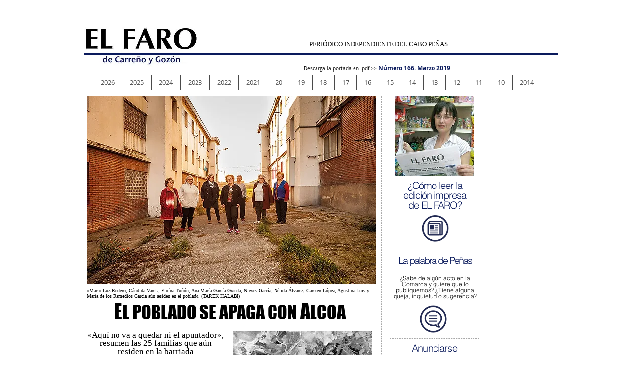

--- FILE ---
content_type: text/html; charset=UTF-8
request_url: https://www.elfaro.as/166endasa
body_size: 170441
content:
<!DOCTYPE html>
<html lang="es">
<head>
  
  <!-- SEO Tags -->
  <title>166_endasa | elfaro</title>
  <link rel="canonical" href="https://www.elfaro.as/166endasa"/>
  <meta property="og:title" content="166_endasa | elfaro"/>
  <meta property="og:url" content="https://www.elfaro.as/166endasa"/>
  <meta property="og:site_name" content="elfaro"/>
  <meta property="og:type" content="website"/>
  <meta name="twitter:card" content="summary_large_image"/>
  <meta name="twitter:title" content="166_endasa | elfaro"/>

  
  <meta charset='utf-8'>
  <meta name="viewport" content="width=device-width, initial-scale=1" id="wixDesktopViewport" />
  <meta http-equiv="X-UA-Compatible" content="IE=edge">
  <meta name="generator" content="Wix.com Website Builder"/>

  <link rel="icon" sizes="192x192" href="https://static.parastorage.com/client/pfavico.ico" type="image/x-icon"/>
  <link rel="shortcut icon" href="https://static.parastorage.com/client/pfavico.ico" type="image/x-icon"/>
  <link rel="apple-touch-icon" href="https://static.parastorage.com/client/pfavico.ico" type="image/x-icon"/>

  <!-- Safari Pinned Tab Icon -->
  <!-- <link rel="mask-icon" href="https://static.parastorage.com/client/pfavico.ico"> -->

  <!-- Original trials -->
  


  <!-- Segmenter Polyfill -->
  <script>
    if (!window.Intl || !window.Intl.Segmenter) {
      (function() {
        var script = document.createElement('script');
        script.src = 'https://static.parastorage.com/unpkg/@formatjs/intl-segmenter@11.7.10/polyfill.iife.js';
        document.head.appendChild(script);
      })();
    }
  </script>

  <!-- Legacy Polyfills -->
  <script nomodule="" src="https://static.parastorage.com/unpkg/core-js-bundle@3.2.1/minified.js"></script>
  <script nomodule="" src="https://static.parastorage.com/unpkg/focus-within-polyfill@5.0.9/dist/focus-within-polyfill.js"></script>

  <!-- Performance API Polyfills -->
  <script>
  (function () {
    var noop = function noop() {};
    if ("performance" in window === false) {
      window.performance = {};
    }
    window.performance.mark = performance.mark || noop;
    window.performance.measure = performance.measure || noop;
    if ("now" in window.performance === false) {
      var nowOffset = Date.now();
      if (performance.timing && performance.timing.navigationStart) {
        nowOffset = performance.timing.navigationStart;
      }
      window.performance.now = function now() {
        return Date.now() - nowOffset;
      };
    }
  })();
  </script>

  <!-- Globals Definitions -->
  <script>
    (function () {
      var now = Date.now()
      window.initialTimestamps = {
        initialTimestamp: now,
        initialRequestTimestamp: Math.round(performance.timeOrigin ? performance.timeOrigin : now - performance.now())
      }

      window.thunderboltTag = "libs-releases-GA-local"
      window.thunderboltVersion = "1.16780.0"
    })();
  </script>

  <!-- Essential Viewer Model -->
  <script type="application/json" id="wix-essential-viewer-model">{"fleetConfig":{"fleetName":"thunderbolt-seo-isolated-renderer","type":"GA","code":0},"mode":{"qa":false,"enableTestApi":false,"debug":false,"ssrIndicator":false,"ssrOnly":false,"siteAssetsFallback":"enable","versionIndicator":false},"componentsLibrariesTopology":[{"artifactId":"editor-elements","namespace":"wixui","url":"https:\/\/static.parastorage.com\/services\/editor-elements\/1.14852.0"},{"artifactId":"editor-elements","namespace":"dsgnsys","url":"https:\/\/static.parastorage.com\/services\/editor-elements\/1.14852.0"}],"siteFeaturesConfigs":{"sessionManager":{"isRunningInDifferentSiteContext":false}},"language":{"userLanguage":"es"},"siteAssets":{"clientTopology":{"mediaRootUrl":"https:\/\/static.wixstatic.com","staticMediaUrl":"https:\/\/static.wixstatic.com\/media","moduleRepoUrl":"https:\/\/static.parastorage.com\/unpkg","fileRepoUrl":"https:\/\/static.parastorage.com\/services","viewerAppsUrl":"https:\/\/viewer-apps.parastorage.com","viewerAssetsUrl":"https:\/\/viewer-assets.parastorage.com","siteAssetsUrl":"https:\/\/siteassets.parastorage.com","pageJsonServerUrls":["https:\/\/pages.parastorage.com","https:\/\/staticorigin.wixstatic.com","https:\/\/www.elfaro.as","https:\/\/fallback.wix.com\/wix-html-editor-pages-webapp\/page"],"pathOfTBModulesInFileRepoForFallback":"wix-thunderbolt\/dist\/"}},"siteFeatures":["accessibility","appMonitoring","assetsLoader","businessLogger","captcha","clickHandlerRegistrar","commonConfig","componentsLoader","componentsRegistry","consentPolicy","cyclicTabbing","domSelectors","environmentWixCodeSdk","environment","locationWixCodeSdk","mpaNavigation","navigationManager","navigationPhases","pages","panorama","renderer","reporter","router","scrollRestoration","seoWixCodeSdk","seo","sessionManager","siteMembersWixCodeSdk","siteMembers","siteScrollBlocker","siteWixCodeSdk","speculationRules","ssrCache","stores","structureApi","thunderboltInitializer","tpaCommons","translations","usedPlatformApis","warmupData","windowMessageRegistrar","windowWixCodeSdk","wixEmbedsApi","componentsReact","platform"],"site":{"externalBaseUrl":"https:\/\/www.elfaro.as","isSEO":true},"media":{"staticMediaUrl":"https:\/\/static.wixstatic.com\/media","mediaRootUrl":"https:\/\/static.wixstatic.com\/","staticVideoUrl":"https:\/\/video.wixstatic.com\/"},"requestUrl":"https:\/\/www.elfaro.as\/166endasa","rollout":{"siteAssetsVersionsRollout":false,"isDACRollout":0,"isTBRollout":false},"commonConfig":{"brand":"wix","host":"VIEWER","bsi":"","consentPolicy":{},"consentPolicyHeader":{},"siteRevision":"2607","renderingFlow":"NONE","language":"es","locale":"en-us"},"interactionSampleRatio":0.01,"dynamicModelUrl":"https:\/\/www.elfaro.as\/_api\/v2\/dynamicmodel","accessTokensUrl":"https:\/\/www.elfaro.as\/_api\/v1\/access-tokens","isExcludedFromSecurityExperiments":false,"experiments":{"specs.thunderbolt.hardenFetchAndXHR":true,"specs.thunderbolt.securityExperiments":true}}</script>
  <script>window.viewerModel = JSON.parse(document.getElementById('wix-essential-viewer-model').textContent)</script>

  <script>
    window.commonConfig = viewerModel.commonConfig
  </script>

  
  <!-- BEGIN handleAccessTokens bundle -->

  <script data-url="https://static.parastorage.com/services/wix-thunderbolt/dist/handleAccessTokens.inline.4f2f9a53.bundle.min.js">(()=>{"use strict";function e(e){let{context:o,property:r,value:n,enumerable:i=!0}=e,c=e.get,l=e.set;if(!r||void 0===n&&!c&&!l)return new Error("property and value are required");let a=o||globalThis,s=a?.[r],u={};if(void 0!==n)u.value=n;else{if(c){let e=t(c);e&&(u.get=e)}if(l){let e=t(l);e&&(u.set=e)}}let p={...u,enumerable:i||!1,configurable:!1};void 0!==n&&(p.writable=!1);try{Object.defineProperty(a,r,p)}catch(e){return e instanceof TypeError?s:e}return s}function t(e,t){return"function"==typeof e?e:!0===e?.async&&"function"==typeof e.func?t?async function(t){return e.func(t)}:async function(){return e.func()}:"function"==typeof e?.func?e.func:void 0}try{e({property:"strictDefine",value:e})}catch{}try{e({property:"defineStrictObject",value:r})}catch{}try{e({property:"defineStrictMethod",value:n})}catch{}var o=["toString","toLocaleString","valueOf","constructor","prototype"];function r(t){let{context:n,property:c,propertiesToExclude:l=[],skipPrototype:a=!1,hardenPrototypePropertiesToExclude:s=[]}=t;if(!c)return new Error("property is required");let u=(n||globalThis)[c],p={},f=i(n,c);u&&("object"==typeof u||"function"==typeof u)&&Reflect.ownKeys(u).forEach(t=>{if(!l.includes(t)&&!o.includes(t)){let o=i(u,t);if(o&&(o.writable||o.configurable)){let{value:r,get:n,set:i,enumerable:c=!1}=o,l={};void 0!==r?l.value=r:n?l.get=n:i&&(l.set=i);try{let o=e({context:u,property:t,...l,enumerable:c});p[t]=o}catch(e){if(!(e instanceof TypeError))throw e;try{p[t]=o.value||o.get||o.set}catch{}}}}});let d={originalObject:u,originalProperties:p};if(!a&&void 0!==u?.prototype){let e=r({context:u,property:"prototype",propertiesToExclude:s,skipPrototype:!0});e instanceof Error||(d.originalPrototype=e?.originalObject,d.originalPrototypeProperties=e?.originalProperties)}return e({context:n,property:c,value:u,enumerable:f?.enumerable}),d}function n(t,o){let r=(o||globalThis)[t],n=i(o||globalThis,t);return r&&n&&(n.writable||n.configurable)?(Object.freeze(r),e({context:globalThis,property:t,value:r})):r}function i(e,t){if(e&&t)try{return Reflect.getOwnPropertyDescriptor(e,t)}catch{return}}function c(e){if("string"!=typeof e)return e;try{return decodeURIComponent(e).toLowerCase().trim()}catch{return e.toLowerCase().trim()}}function l(e,t){let o="";if("string"==typeof e)o=e.split("=")[0]?.trim()||"";else{if(!e||"string"!=typeof e.name)return!1;o=e.name}return t.has(c(o)||"")}function a(e,t){let o;return o="string"==typeof e?e.split(";").map(e=>e.trim()).filter(e=>e.length>0):e||[],o.filter(e=>!l(e,t))}var s=null;function u(){return null===s&&(s=typeof Document>"u"?void 0:Object.getOwnPropertyDescriptor(Document.prototype,"cookie")),s}function p(t,o){if(!globalThis?.cookieStore)return;let r=globalThis.cookieStore.get.bind(globalThis.cookieStore),n=globalThis.cookieStore.getAll.bind(globalThis.cookieStore),i=globalThis.cookieStore.set.bind(globalThis.cookieStore),c=globalThis.cookieStore.delete.bind(globalThis.cookieStore);return e({context:globalThis.CookieStore.prototype,property:"get",value:async function(e){return l(("string"==typeof e?e:e.name)||"",t)?null:r.call(this,e)},enumerable:!0}),e({context:globalThis.CookieStore.prototype,property:"getAll",value:async function(){return a(await n.apply(this,Array.from(arguments)),t)},enumerable:!0}),e({context:globalThis.CookieStore.prototype,property:"set",value:async function(){let e=Array.from(arguments);if(!l(1===e.length?e[0].name:e[0],t))return i.apply(this,e);o&&console.warn(o)},enumerable:!0}),e({context:globalThis.CookieStore.prototype,property:"delete",value:async function(){let e=Array.from(arguments);if(!l(1===e.length?e[0].name:e[0],t))return c.apply(this,e)},enumerable:!0}),e({context:globalThis.cookieStore,property:"prototype",value:globalThis.CookieStore.prototype,enumerable:!1}),e({context:globalThis,property:"cookieStore",value:globalThis.cookieStore,enumerable:!0}),{get:r,getAll:n,set:i,delete:c}}var f=["TextEncoder","TextDecoder","XMLHttpRequestEventTarget","EventTarget","URL","JSON","Reflect","Object","Array","Map","Set","WeakMap","WeakSet","Promise","Symbol","Error"],d=["addEventListener","removeEventListener","dispatchEvent","encodeURI","encodeURIComponent","decodeURI","decodeURIComponent"];const y=(e,t)=>{try{const o=t?t.get.call(document):document.cookie;return o.split(";").map(e=>e.trim()).filter(t=>t?.startsWith(e))[0]?.split("=")[1]}catch(e){return""}},g=(e="",t="",o="/")=>`${e}=; ${t?`domain=${t};`:""} max-age=0; path=${o}; expires=Thu, 01 Jan 1970 00:00:01 GMT`;function m(){(function(){if("undefined"!=typeof window){const e=performance.getEntriesByType("navigation")[0];return"back_forward"===(e?.type||"")}return!1})()&&function(){const{counter:e}=function(){const e=b("getItem");if(e){const[t,o]=e.split("-"),r=o?parseInt(o,10):0;if(r>=3){const e=t?Number(t):0;if(Date.now()-e>6e4)return{counter:0}}return{counter:r}}return{counter:0}}();e<3?(!function(e=1){b("setItem",`${Date.now()}-${e}`)}(e+1),window.location.reload()):console.error("ATS: Max reload attempts reached")}()}function b(e,t){try{return sessionStorage[e]("reload",t||"")}catch(e){console.error("ATS: Error calling sessionStorage:",e)}}const h="client-session-bind",v="sec-fetch-unsupported",{experiments:w}=window.viewerModel,T=[h,"client-binding",v,"svSession","smSession","server-session-bind","wixSession2","wixSession3"].map(e=>e.toLowerCase()),{cookie:S}=function(t,o){let r=new Set(t);return e({context:document,property:"cookie",set:{func:e=>function(e,t,o,r){let n=u(),i=c(t.split(";")[0]||"")||"";[...o].every(e=>!i.startsWith(e.toLowerCase()))&&n?.set?n.set.call(e,t):r&&console.warn(r)}(document,e,r,o)},get:{func:()=>function(e,t){let o=u();if(!o?.get)throw new Error("Cookie descriptor or getter not available");return a(o.get.call(e),t).join("; ")}(document,r)},enumerable:!0}),{cookieStore:p(r,o),cookie:u()}}(T),k="tbReady",x="security_overrideGlobals",{experiments:E,siteFeaturesConfigs:C,accessTokensUrl:P}=window.viewerModel,R=P,M={},O=(()=>{const e=y(h,S);if(w["specs.thunderbolt.browserCacheReload"]){y(v,S)||e?b("removeItem"):m()}return(()=>{const e=g(h),t=g(h,location.hostname);S.set.call(document,e),S.set.call(document,t)})(),e})();O&&(M["client-binding"]=O);const D=fetch;addEventListener(k,function e(t){const{logger:o}=t.detail;try{window.tb.init({fetch:D,fetchHeaders:M})}catch(e){const t=new Error("TB003");o.meter(`${x}_${t.message}`,{paramsOverrides:{errorType:x,eventString:t.message}}),window?.viewerModel?.mode.debug&&console.error(e)}finally{removeEventListener(k,e)}}),E["specs.thunderbolt.hardenFetchAndXHR"]||(window.fetchDynamicModel=()=>C.sessionManager.isRunningInDifferentSiteContext?Promise.resolve({}):fetch(R,{credentials:"same-origin",headers:M}).then(function(e){if(!e.ok)throw new Error(`[${e.status}]${e.statusText}`);return e.json()}),window.dynamicModelPromise=window.fetchDynamicModel())})();
//# sourceMappingURL=https://static.parastorage.com/services/wix-thunderbolt/dist/handleAccessTokens.inline.4f2f9a53.bundle.min.js.map</script>

<!-- END handleAccessTokens bundle -->

<!-- BEGIN overrideGlobals bundle -->

<script data-url="https://static.parastorage.com/services/wix-thunderbolt/dist/overrideGlobals.inline.ec13bfcf.bundle.min.js">(()=>{"use strict";function e(e){let{context:r,property:o,value:n,enumerable:i=!0}=e,c=e.get,a=e.set;if(!o||void 0===n&&!c&&!a)return new Error("property and value are required");let l=r||globalThis,u=l?.[o],s={};if(void 0!==n)s.value=n;else{if(c){let e=t(c);e&&(s.get=e)}if(a){let e=t(a);e&&(s.set=e)}}let p={...s,enumerable:i||!1,configurable:!1};void 0!==n&&(p.writable=!1);try{Object.defineProperty(l,o,p)}catch(e){return e instanceof TypeError?u:e}return u}function t(e,t){return"function"==typeof e?e:!0===e?.async&&"function"==typeof e.func?t?async function(t){return e.func(t)}:async function(){return e.func()}:"function"==typeof e?.func?e.func:void 0}try{e({property:"strictDefine",value:e})}catch{}try{e({property:"defineStrictObject",value:o})}catch{}try{e({property:"defineStrictMethod",value:n})}catch{}var r=["toString","toLocaleString","valueOf","constructor","prototype"];function o(t){let{context:n,property:c,propertiesToExclude:a=[],skipPrototype:l=!1,hardenPrototypePropertiesToExclude:u=[]}=t;if(!c)return new Error("property is required");let s=(n||globalThis)[c],p={},f=i(n,c);s&&("object"==typeof s||"function"==typeof s)&&Reflect.ownKeys(s).forEach(t=>{if(!a.includes(t)&&!r.includes(t)){let r=i(s,t);if(r&&(r.writable||r.configurable)){let{value:o,get:n,set:i,enumerable:c=!1}=r,a={};void 0!==o?a.value=o:n?a.get=n:i&&(a.set=i);try{let r=e({context:s,property:t,...a,enumerable:c});p[t]=r}catch(e){if(!(e instanceof TypeError))throw e;try{p[t]=r.value||r.get||r.set}catch{}}}}});let d={originalObject:s,originalProperties:p};if(!l&&void 0!==s?.prototype){let e=o({context:s,property:"prototype",propertiesToExclude:u,skipPrototype:!0});e instanceof Error||(d.originalPrototype=e?.originalObject,d.originalPrototypeProperties=e?.originalProperties)}return e({context:n,property:c,value:s,enumerable:f?.enumerable}),d}function n(t,r){let o=(r||globalThis)[t],n=i(r||globalThis,t);return o&&n&&(n.writable||n.configurable)?(Object.freeze(o),e({context:globalThis,property:t,value:o})):o}function i(e,t){if(e&&t)try{return Reflect.getOwnPropertyDescriptor(e,t)}catch{return}}function c(e){if("string"!=typeof e)return e;try{return decodeURIComponent(e).toLowerCase().trim()}catch{return e.toLowerCase().trim()}}function a(e,t){return e instanceof Headers?e.forEach((r,o)=>{l(o,t)||e.delete(o)}):Object.keys(e).forEach(r=>{l(r,t)||delete e[r]}),e}function l(e,t){return!t.has(c(e)||"")}function u(e,t){let r=!0,o=function(e){let t,r;if(globalThis.Request&&e instanceof Request)t=e.url;else{if("function"!=typeof e?.toString)throw new Error("Unsupported type for url");t=e.toString()}try{return new URL(t).pathname}catch{return r=t.replace(/#.+/gi,"").split("?").shift(),r.startsWith("/")?r:`/${r}`}}(e),n=c(o);return n&&t.some(e=>n.includes(e))&&(r=!1),r}function s(t,r,o){let n=fetch,i=XMLHttpRequest,c=new Set(r);function s(){let e=new i,r=e.open,n=e.setRequestHeader;return e.open=function(){let n=Array.from(arguments),i=n[1];if(n.length<2||u(i,t))return r.apply(e,n);throw new Error(o||`Request not allowed for path ${i}`)},e.setRequestHeader=function(t,r){l(decodeURIComponent(t),c)&&n.call(e,t,r)},e}return e({property:"fetch",value:function(){let e=function(e,t){return globalThis.Request&&e[0]instanceof Request&&e[0]?.headers?a(e[0].headers,t):e[1]?.headers&&a(e[1].headers,t),e}(arguments,c);return u(arguments[0],t)?n.apply(globalThis,Array.from(e)):new Promise((e,t)=>{t(new Error(o||`Request not allowed for path ${arguments[0]}`))})},enumerable:!0}),e({property:"XMLHttpRequest",value:s,enumerable:!0}),Object.keys(i).forEach(e=>{s[e]=i[e]}),{fetch:n,XMLHttpRequest:i}}var p=["TextEncoder","TextDecoder","XMLHttpRequestEventTarget","EventTarget","URL","JSON","Reflect","Object","Array","Map","Set","WeakMap","WeakSet","Promise","Symbol","Error"],f=["addEventListener","removeEventListener","dispatchEvent","encodeURI","encodeURIComponent","decodeURI","decodeURIComponent"];const d=function(){let t=globalThis.open,r=document.open;function o(e,r,o){let n="string"!=typeof e,i=t.call(window,e,r,o);return n||e&&function(e){return e.startsWith("//")&&/(?:[a-z0-9](?:[a-z0-9-]{0,61}[a-z0-9])?\.)+[a-z0-9][a-z0-9-]{0,61}[a-z0-9]/g.test(`${location.protocol}:${e}`)&&(e=`${location.protocol}${e}`),!e.startsWith("http")||new URL(e).hostname===location.hostname}(e)?{}:i}return e({property:"open",value:o,context:globalThis,enumerable:!0}),e({property:"open",value:function(e,t,n){return e?o(e,t,n):r.call(document,e||"",t||"",n||"")},context:document,enumerable:!0}),{open:t,documentOpen:r}},y=function(){let t=document.createElement,r=Element.prototype.setAttribute,o=Element.prototype.setAttributeNS;return e({property:"createElement",context:document,value:function(n,i){let a=t.call(document,n,i);if("iframe"===c(n)){e({property:"srcdoc",context:a,get:()=>"",set:()=>{console.warn("`srcdoc` is not allowed in iframe elements.")}});let t=function(e,t){"srcdoc"!==e.toLowerCase()?r.call(a,e,t):console.warn("`srcdoc` attribute is not allowed to be set.")},n=function(e,t,r){"srcdoc"!==t.toLowerCase()?o.call(a,e,t,r):console.warn("`srcdoc` attribute is not allowed to be set.")};a.setAttribute=t,a.setAttributeNS=n}return a},enumerable:!0}),{createElement:t,setAttribute:r,setAttributeNS:o}},m=["client-binding"],b=["/_api/v1/access-tokens","/_api/v2/dynamicmodel","/_api/one-app-session-web/v3/businesses"],h=function(){let t=setTimeout,r=setInterval;return o("setTimeout",0,globalThis),o("setInterval",0,globalThis),{setTimeout:t,setInterval:r};function o(t,r,o){let n=o||globalThis,i=n[t];if(!i||"function"!=typeof i)throw new Error(`Function ${t} not found or is not a function`);e({property:t,value:function(){let e=Array.from(arguments);if("string"!=typeof e[r])return i.apply(n,e);console.warn(`Calling ${t} with a String Argument at index ${r} is not allowed`)},context:o,enumerable:!0})}},v=function(){if(navigator&&"serviceWorker"in navigator){let t=navigator.serviceWorker.register;return e({context:navigator.serviceWorker,property:"register",value:function(){console.log("Service worker registration is not allowed")},enumerable:!0}),{register:t}}return{}};performance.mark("overrideGlobals started");const{isExcludedFromSecurityExperiments:g,experiments:w}=window.viewerModel,E=!g&&w["specs.thunderbolt.securityExperiments"];try{d(),E&&y(),w["specs.thunderbolt.hardenFetchAndXHR"]&&E&&s(b,m),v(),(e=>{let t=[],r=[];r=r.concat(["TextEncoder","TextDecoder"]),e&&(r=r.concat(["XMLHttpRequestEventTarget","EventTarget"])),r=r.concat(["URL","JSON"]),e&&(t=t.concat(["addEventListener","removeEventListener"])),t=t.concat(["encodeURI","encodeURIComponent","decodeURI","decodeURIComponent"]),r=r.concat(["String","Number"]),e&&r.push("Object"),r=r.concat(["Reflect"]),t.forEach(e=>{n(e),["addEventListener","removeEventListener"].includes(e)&&n(e,document)}),r.forEach(e=>{o({property:e})})})(E),E&&h()}catch(e){window?.viewerModel?.mode.debug&&console.error(e);const t=new Error("TB006");window.fedops?.reportError(t,"security_overrideGlobals"),window.Sentry?window.Sentry.captureException(t):globalThis.defineStrictProperty("sentryBuffer",[t],window,!1)}performance.mark("overrideGlobals ended")})();
//# sourceMappingURL=https://static.parastorage.com/services/wix-thunderbolt/dist/overrideGlobals.inline.ec13bfcf.bundle.min.js.map</script>

<!-- END overrideGlobals bundle -->


  
  <script>
    window.commonConfig = viewerModel.commonConfig

	
  </script>

  <!-- Initial CSS -->
  <style data-url="https://static.parastorage.com/services/wix-thunderbolt/dist/main.347af09f.min.css">@keyframes slide-horizontal-new{0%{transform:translateX(100%)}}@keyframes slide-horizontal-old{80%{opacity:1}to{opacity:0;transform:translateX(-100%)}}@keyframes slide-vertical-new{0%{transform:translateY(-100%)}}@keyframes slide-vertical-old{80%{opacity:1}to{opacity:0;transform:translateY(100%)}}@keyframes out-in-new{0%{opacity:0}}@keyframes out-in-old{to{opacity:0}}:root:active-view-transition{view-transition-name:none}::view-transition{pointer-events:none}:root:active-view-transition::view-transition-new(page-group),:root:active-view-transition::view-transition-old(page-group){animation-duration:.6s;cursor:wait;pointer-events:all}:root:active-view-transition-type(SlideHorizontal)::view-transition-old(page-group){animation:slide-horizontal-old .6s cubic-bezier(.83,0,.17,1) forwards;mix-blend-mode:normal}:root:active-view-transition-type(SlideHorizontal)::view-transition-new(page-group){animation:slide-horizontal-new .6s cubic-bezier(.83,0,.17,1) backwards;mix-blend-mode:normal}:root:active-view-transition-type(SlideVertical)::view-transition-old(page-group){animation:slide-vertical-old .6s cubic-bezier(.83,0,.17,1) forwards;mix-blend-mode:normal}:root:active-view-transition-type(SlideVertical)::view-transition-new(page-group){animation:slide-vertical-new .6s cubic-bezier(.83,0,.17,1) backwards;mix-blend-mode:normal}:root:active-view-transition-type(OutIn)::view-transition-old(page-group){animation:out-in-old .35s cubic-bezier(.22,1,.36,1) forwards}:root:active-view-transition-type(OutIn)::view-transition-new(page-group){animation:out-in-new .35s cubic-bezier(.64,0,.78,0) .35s backwards}@media(prefers-reduced-motion:reduce){::view-transition-group(*),::view-transition-new(*),::view-transition-old(*){animation:none!important}}body,html{background:transparent;border:0;margin:0;outline:0;padding:0;vertical-align:baseline}body{--scrollbar-width:0px;font-family:Arial,Helvetica,sans-serif;font-size:10px}body,html{height:100%}body{overflow-x:auto;overflow-y:scroll}body:not(.responsive) #site-root{min-width:var(--site-width);width:100%}body:not([data-js-loaded]) [data-hide-prejs]{visibility:hidden}interact-element{display:contents}#SITE_CONTAINER{position:relative}:root{--one-unit:1vw;--section-max-width:9999px;--spx-stopper-max:9999px;--spx-stopper-min:0px;--browser-zoom:1}@supports(-webkit-appearance:none) and (stroke-color:transparent){:root{--safari-sticky-fix:opacity;--experimental-safari-sticky-fix:translateZ(0)}}@supports(container-type:inline-size){:root{--one-unit:1cqw}}[id^=oldHoverBox-]{mix-blend-mode:plus-lighter;transition:opacity .5s ease,visibility .5s ease}[data-mesh-id$=inlineContent-gridContainer]:has(>[id^=oldHoverBox-]){isolation:isolate}</style>
<style data-url="https://static.parastorage.com/services/wix-thunderbolt/dist/main.renderer.9cb0985f.min.css">a,abbr,acronym,address,applet,b,big,blockquote,button,caption,center,cite,code,dd,del,dfn,div,dl,dt,em,fieldset,font,footer,form,h1,h2,h3,h4,h5,h6,header,i,iframe,img,ins,kbd,label,legend,li,nav,object,ol,p,pre,q,s,samp,section,small,span,strike,strong,sub,sup,table,tbody,td,tfoot,th,thead,title,tr,tt,u,ul,var{background:transparent;border:0;margin:0;outline:0;padding:0;vertical-align:baseline}input,select,textarea{box-sizing:border-box;font-family:Helvetica,Arial,sans-serif}ol,ul{list-style:none}blockquote,q{quotes:none}ins{text-decoration:none}del{text-decoration:line-through}table{border-collapse:collapse;border-spacing:0}a{cursor:pointer;text-decoration:none}.testStyles{overflow-y:hidden}.reset-button{-webkit-appearance:none;background:none;border:0;color:inherit;font:inherit;line-height:normal;outline:0;overflow:visible;padding:0;-webkit-user-select:none;-moz-user-select:none;-ms-user-select:none}:focus{outline:none}body.device-mobile-optimized:not(.disable-site-overflow){overflow-x:hidden;overflow-y:scroll}body.device-mobile-optimized:not(.responsive) #SITE_CONTAINER{margin-left:auto;margin-right:auto;overflow-x:visible;position:relative;width:320px}body.device-mobile-optimized:not(.responsive):not(.blockSiteScrolling) #SITE_CONTAINER{margin-top:0}body.device-mobile-optimized>*{max-width:100%!important}body.device-mobile-optimized #site-root{overflow-x:hidden;overflow-y:hidden}@supports(overflow:clip){body.device-mobile-optimized #site-root{overflow-x:clip;overflow-y:clip}}body.device-mobile-non-optimized #SITE_CONTAINER #site-root{overflow-x:clip;overflow-y:clip}body.device-mobile-non-optimized.fullScreenMode{background-color:#5f6360}body.device-mobile-non-optimized.fullScreenMode #MOBILE_ACTIONS_MENU,body.device-mobile-non-optimized.fullScreenMode #SITE_BACKGROUND,body.device-mobile-non-optimized.fullScreenMode #site-root,body.fullScreenMode #WIX_ADS{visibility:hidden}body.fullScreenMode{overflow-x:hidden!important;overflow-y:hidden!important}body.fullScreenMode.device-mobile-optimized #TINY_MENU{opacity:0;pointer-events:none}body.fullScreenMode-scrollable.device-mobile-optimized{overflow-x:hidden!important;overflow-y:auto!important}body.fullScreenMode-scrollable.device-mobile-optimized #masterPage,body.fullScreenMode-scrollable.device-mobile-optimized #site-root{overflow-x:hidden!important;overflow-y:hidden!important}body.fullScreenMode-scrollable.device-mobile-optimized #SITE_BACKGROUND,body.fullScreenMode-scrollable.device-mobile-optimized #masterPage{height:auto!important}body.fullScreenMode-scrollable.device-mobile-optimized #masterPage.mesh-layout{height:0!important}body.blockSiteScrolling,body.siteScrollingBlocked{position:fixed;width:100%}body.blockSiteScrolling #SITE_CONTAINER{margin-top:calc(var(--blocked-site-scroll-margin-top)*-1)}#site-root{margin:0 auto;min-height:100%;position:relative;top:var(--wix-ads-height)}#site-root img:not([src]){visibility:hidden}#site-root svg img:not([src]){visibility:visible}.auto-generated-link{color:inherit}#SCROLL_TO_BOTTOM,#SCROLL_TO_TOP{height:0}.has-click-trigger{cursor:pointer}.fullScreenOverlay{bottom:0;display:flex;justify-content:center;left:0;overflow-y:hidden;position:fixed;right:0;top:-60px;z-index:1005}.fullScreenOverlay>.fullScreenOverlayContent{bottom:0;left:0;margin:0 auto;overflow:hidden;position:absolute;right:0;top:60px;transform:translateZ(0)}[data-mesh-id$=centeredContent],[data-mesh-id$=form],[data-mesh-id$=inlineContent]{pointer-events:none;position:relative}[data-mesh-id$=-gridWrapper],[data-mesh-id$=-rotated-wrapper]{pointer-events:none}[data-mesh-id$=-gridContainer]>*,[data-mesh-id$=-rotated-wrapper]>*,[data-mesh-id$=inlineContent]>:not([data-mesh-id$=-gridContainer]){pointer-events:auto}.device-mobile-optimized #masterPage.mesh-layout #SOSP_CONTAINER_CUSTOM_ID{grid-area:2/1/3/2;-ms-grid-row:2;position:relative}#masterPage.mesh-layout{-ms-grid-rows:max-content max-content min-content max-content;-ms-grid-columns:100%;align-items:start;display:-ms-grid;display:grid;grid-template-columns:100%;grid-template-rows:max-content max-content min-content max-content;justify-content:stretch}#masterPage.mesh-layout #PAGES_CONTAINER,#masterPage.mesh-layout #SITE_FOOTER-placeholder,#masterPage.mesh-layout #SITE_FOOTER_WRAPPER,#masterPage.mesh-layout #SITE_HEADER-placeholder,#masterPage.mesh-layout #SITE_HEADER_WRAPPER,#masterPage.mesh-layout #SOSP_CONTAINER_CUSTOM_ID[data-state~=mobileView],#masterPage.mesh-layout #soapAfterPagesContainer,#masterPage.mesh-layout #soapBeforePagesContainer{-ms-grid-row-align:start;-ms-grid-column-align:start;-ms-grid-column:1}#masterPage.mesh-layout #SITE_HEADER-placeholder,#masterPage.mesh-layout #SITE_HEADER_WRAPPER{grid-area:1/1/2/2;-ms-grid-row:1}#masterPage.mesh-layout #PAGES_CONTAINER,#masterPage.mesh-layout #soapAfterPagesContainer,#masterPage.mesh-layout #soapBeforePagesContainer{grid-area:3/1/4/2;-ms-grid-row:3}#masterPage.mesh-layout #soapAfterPagesContainer,#masterPage.mesh-layout #soapBeforePagesContainer{width:100%}#masterPage.mesh-layout #PAGES_CONTAINER{align-self:stretch}#masterPage.mesh-layout main#PAGES_CONTAINER{display:block}#masterPage.mesh-layout #SITE_FOOTER-placeholder,#masterPage.mesh-layout #SITE_FOOTER_WRAPPER{grid-area:4/1/5/2;-ms-grid-row:4}#masterPage.mesh-layout #SITE_PAGES,#masterPage.mesh-layout [data-mesh-id=PAGES_CONTAINERcenteredContent],#masterPage.mesh-layout [data-mesh-id=PAGES_CONTAINERinlineContent]{height:100%}#masterPage.mesh-layout.desktop>*{width:100%}#masterPage.mesh-layout #PAGES_CONTAINER,#masterPage.mesh-layout #SITE_FOOTER,#masterPage.mesh-layout #SITE_FOOTER_WRAPPER,#masterPage.mesh-layout #SITE_HEADER,#masterPage.mesh-layout #SITE_HEADER_WRAPPER,#masterPage.mesh-layout #SITE_PAGES,#masterPage.mesh-layout #masterPageinlineContent{position:relative}#masterPage.mesh-layout #SITE_HEADER{grid-area:1/1/2/2}#masterPage.mesh-layout #SITE_FOOTER{grid-area:4/1/5/2}#masterPage.mesh-layout.overflow-x-clip #SITE_FOOTER,#masterPage.mesh-layout.overflow-x-clip #SITE_HEADER{overflow-x:clip}[data-z-counter]{z-index:0}[data-z-counter="0"]{z-index:auto}.wixSiteProperties{-webkit-font-smoothing:antialiased;-moz-osx-font-smoothing:grayscale}:root{--wst-button-color-fill-primary:rgb(var(--color_48));--wst-button-color-border-primary:rgb(var(--color_49));--wst-button-color-text-primary:rgb(var(--color_50));--wst-button-color-fill-primary-hover:rgb(var(--color_51));--wst-button-color-border-primary-hover:rgb(var(--color_52));--wst-button-color-text-primary-hover:rgb(var(--color_53));--wst-button-color-fill-primary-disabled:rgb(var(--color_54));--wst-button-color-border-primary-disabled:rgb(var(--color_55));--wst-button-color-text-primary-disabled:rgb(var(--color_56));--wst-button-color-fill-secondary:rgb(var(--color_57));--wst-button-color-border-secondary:rgb(var(--color_58));--wst-button-color-text-secondary:rgb(var(--color_59));--wst-button-color-fill-secondary-hover:rgb(var(--color_60));--wst-button-color-border-secondary-hover:rgb(var(--color_61));--wst-button-color-text-secondary-hover:rgb(var(--color_62));--wst-button-color-fill-secondary-disabled:rgb(var(--color_63));--wst-button-color-border-secondary-disabled:rgb(var(--color_64));--wst-button-color-text-secondary-disabled:rgb(var(--color_65));--wst-color-fill-base-1:rgb(var(--color_36));--wst-color-fill-base-2:rgb(var(--color_37));--wst-color-fill-base-shade-1:rgb(var(--color_38));--wst-color-fill-base-shade-2:rgb(var(--color_39));--wst-color-fill-base-shade-3:rgb(var(--color_40));--wst-color-fill-accent-1:rgb(var(--color_41));--wst-color-fill-accent-2:rgb(var(--color_42));--wst-color-fill-accent-3:rgb(var(--color_43));--wst-color-fill-accent-4:rgb(var(--color_44));--wst-color-fill-background-primary:rgb(var(--color_11));--wst-color-fill-background-secondary:rgb(var(--color_12));--wst-color-text-primary:rgb(var(--color_15));--wst-color-text-secondary:rgb(var(--color_14));--wst-color-action:rgb(var(--color_18));--wst-color-disabled:rgb(var(--color_39));--wst-color-title:rgb(var(--color_45));--wst-color-subtitle:rgb(var(--color_46));--wst-color-line:rgb(var(--color_47));--wst-font-style-h2:var(--font_2);--wst-font-style-h3:var(--font_3);--wst-font-style-h4:var(--font_4);--wst-font-style-h5:var(--font_5);--wst-font-style-h6:var(--font_6);--wst-font-style-body-large:var(--font_7);--wst-font-style-body-medium:var(--font_8);--wst-font-style-body-small:var(--font_9);--wst-font-style-body-x-small:var(--font_10);--wst-color-custom-1:rgb(var(--color_13));--wst-color-custom-2:rgb(var(--color_16));--wst-color-custom-3:rgb(var(--color_17));--wst-color-custom-4:rgb(var(--color_19));--wst-color-custom-5:rgb(var(--color_20));--wst-color-custom-6:rgb(var(--color_21));--wst-color-custom-7:rgb(var(--color_22));--wst-color-custom-8:rgb(var(--color_23));--wst-color-custom-9:rgb(var(--color_24));--wst-color-custom-10:rgb(var(--color_25));--wst-color-custom-11:rgb(var(--color_26));--wst-color-custom-12:rgb(var(--color_27));--wst-color-custom-13:rgb(var(--color_28));--wst-color-custom-14:rgb(var(--color_29));--wst-color-custom-15:rgb(var(--color_30));--wst-color-custom-16:rgb(var(--color_31));--wst-color-custom-17:rgb(var(--color_32));--wst-color-custom-18:rgb(var(--color_33));--wst-color-custom-19:rgb(var(--color_34));--wst-color-custom-20:rgb(var(--color_35))}.wix-presets-wrapper{display:contents}</style>

  <meta name="format-detection" content="telephone=no">
  <meta name="skype_toolbar" content="skype_toolbar_parser_compatible">
  
  

  

  

  <!-- head performance data start -->
  
  <!-- head performance data end -->
  

    


    
<style data-href="https://static.parastorage.com/services/editor-elements-library/dist/thunderbolt/rb_wixui.thunderbolt[DropDownMenu_TextSeparatorsMenuButtonSkin].8efdb0b0.min.css">._pfxlW{clip-path:inset(50%);height:24px;position:absolute;width:24px}._pfxlW:active,._pfxlW:focus{clip-path:unset;right:0;top:50%;transform:translateY(-50%)}._pfxlW.RG3k61{transform:translateY(-50%) rotate(180deg)}.EFUBGn,.rhHoTC{box-sizing:border-box;height:100%;overflow:visible;position:relative;width:auto}.EFUBGn[data-state~=header] a,.EFUBGn[data-state~=header] div,[data-state~=header].rhHoTC a,[data-state~=header].rhHoTC div{cursor:default!important}.EFUBGn .wIGMae,.rhHoTC .wIGMae{display:inline-block;height:100%;width:100%}.rhHoTC{--display:inline-block;border-left:1px solid rgba(var(--sep,var(--color_15,color_15)),var(--alpha-sep,1));cursor:pointer;display:var(--display);font:var(--fnt,var(--font_1))}.rhHoTC .aWTgIN{color:rgb(var(--txt,var(--color_15,color_15)));display:inline-block;padding:0 10px;transition:var(--trans,color .4s ease 0s)}.rhHoTC .Zw7XIs{padding:0 var(--pad,5px)}.rhHoTC:first-child[data-direction=ltr],.rhHoTC:last-child[data-direction=rtl],.rhHoTC[data-listposition=lonely]{border:0}.rhHoTC[data-state~=link]:hover .aWTgIN,.rhHoTC[data-state~=over] .aWTgIN{color:rgb(var(--txth,var(--color_14,color_14)));transition:var(--trans,color .4s ease 0s)}.rhHoTC[data-state~=selected] .aWTgIN{color:rgb(var(--txts,var(--color_14,color_14)));transition:var(--trans,color .4s ease 0s)}.rhHoTC[data-state~=drop]{border:0;border-top:1px solid rgba(var(--sep,var(--color_15,color_15)),var(--alpha-sep,1));display:block;width:100%}.rhHoTC[data-state~=drop] .aWTgIN{display:inline-block;padding:0 .5em}.rhHoTC[data-state~=drop] .Zw7XIs{padding:0}.rhHoTC[data-listposition=dropLonely],.rhHoTC[data-listposition=top]{border:0}.GUSTu5{overflow-x:hidden}.GUSTu5 .ONlyPu{display:flex;flex-direction:column;height:100%;width:100%}.GUSTu5 .ONlyPu .BStpMp{flex:1}.GUSTu5 .ONlyPu .qDaKPQ{height:calc(100% - (var(--menuTotalBordersY, 0px)));overflow:visible;white-space:nowrap;width:calc(100% - (var(--menuTotalBordersX, 0px)))}.GUSTu5 .ONlyPu .qDaKPQ .JAo9_G,.GUSTu5 .ONlyPu .qDaKPQ .XFe7yJ{direction:var(--menu-direction);display:inline-block;text-align:var(--menu-align,var(--align))}.GUSTu5 .ONlyPu .qDaKPQ .iFrTrN{display:block;width:100%}.GUSTu5 .A4aeYo{direction:var(--submenus-direction);display:block;opacity:1;text-align:var(--submenus-align,var(--align));z-index:99999}.GUSTu5 .A4aeYo .ByVsPT{display:inherit;overflow:visible;visibility:inherit;white-space:nowrap;width:auto}.GUSTu5 .A4aeYo.PxlFWD{transition:visibility;transition-delay:.2s;visibility:visible}.GUSTu5 .A4aeYo .XFe7yJ{display:inline-block}.GUSTu5 .Iw9hvp{display:none}.nYRjqR>nav{bottom:0;left:0;right:0;top:0}.nYRjqR .A4aeYo,.nYRjqR .qDaKPQ,.nYRjqR>nav{position:absolute}.nYRjqR .A4aeYo{margin-top:7px;visibility:hidden}.nYRjqR [data-dropmode=dropUp] .A4aeYo{margin-bottom:7px;margin-top:0}.nYRjqR .ByVsPT{background-color:rgba(var(--bgDrop,var(--color_11,color_11)),var(--alpha-bgDrop,1));border-radius:var(--rd,0);box-shadow:var(--shd,0 1px 4px rgba(0,0,0,.6))}</style>
<style data-href="https://static.parastorage.com/services/editor-elements-library/dist/thunderbolt/rb_wixui.thunderbolt_bootstrap.a1b00b19.min.css">.cwL6XW{cursor:pointer}.sNF2R0{opacity:0}.hLoBV3{transition:opacity var(--transition-duration) cubic-bezier(.37,0,.63,1)}.Rdf41z,.hLoBV3{opacity:1}.ftlZWo{transition:opacity var(--transition-duration) cubic-bezier(.37,0,.63,1)}.ATGlOr,.ftlZWo{opacity:0}.KQSXD0{transition:opacity var(--transition-duration) cubic-bezier(.64,0,.78,0)}.KQSXD0,.pagQKE{opacity:1}._6zG5H{opacity:0;transition:opacity var(--transition-duration) cubic-bezier(.22,1,.36,1)}.BB49uC{transform:translateX(100%)}.j9xE1V{transition:transform var(--transition-duration) cubic-bezier(.87,0,.13,1)}.ICs7Rs,.j9xE1V{transform:translateX(0)}.DxijZJ{transition:transform var(--transition-duration) cubic-bezier(.87,0,.13,1)}.B5kjYq,.DxijZJ{transform:translateX(-100%)}.cJijIV{transition:transform var(--transition-duration) cubic-bezier(.87,0,.13,1)}.cJijIV,.hOxaWM{transform:translateX(0)}.T9p3fN{transform:translateX(100%);transition:transform var(--transition-duration) cubic-bezier(.87,0,.13,1)}.qDxYJm{transform:translateY(100%)}.aA9V0P{transition:transform var(--transition-duration) cubic-bezier(.87,0,.13,1)}.YPXPAS,.aA9V0P{transform:translateY(0)}.Xf2zsA{transition:transform var(--transition-duration) cubic-bezier(.87,0,.13,1)}.Xf2zsA,.y7Kt7s{transform:translateY(-100%)}.EeUgMu{transition:transform var(--transition-duration) cubic-bezier(.87,0,.13,1)}.EeUgMu,.fdHrtm{transform:translateY(0)}.WIFaG4{transform:translateY(100%);transition:transform var(--transition-duration) cubic-bezier(.87,0,.13,1)}body:not(.responsive) .JsJXaX{overflow-x:clip}:root:active-view-transition .JsJXaX{view-transition-name:page-group}.AnQkDU{display:grid;grid-template-columns:1fr;grid-template-rows:1fr;height:100%}.AnQkDU>div{align-self:stretch!important;grid-area:1/1/2/2;justify-self:stretch!important}.StylableButton2545352419__root{-archetype:box;border:none;box-sizing:border-box;cursor:pointer;display:block;height:100%;min-height:10px;min-width:10px;padding:0;touch-action:manipulation;width:100%}.StylableButton2545352419__root[disabled]{pointer-events:none}.StylableButton2545352419__root:not(:hover):not([disabled]).StylableButton2545352419--hasBackgroundColor{background-color:var(--corvid-background-color)!important}.StylableButton2545352419__root:hover:not([disabled]).StylableButton2545352419--hasHoverBackgroundColor{background-color:var(--corvid-hover-background-color)!important}.StylableButton2545352419__root:not(:hover)[disabled].StylableButton2545352419--hasDisabledBackgroundColor{background-color:var(--corvid-disabled-background-color)!important}.StylableButton2545352419__root:not(:hover):not([disabled]).StylableButton2545352419--hasBorderColor{border-color:var(--corvid-border-color)!important}.StylableButton2545352419__root:hover:not([disabled]).StylableButton2545352419--hasHoverBorderColor{border-color:var(--corvid-hover-border-color)!important}.StylableButton2545352419__root:not(:hover)[disabled].StylableButton2545352419--hasDisabledBorderColor{border-color:var(--corvid-disabled-border-color)!important}.StylableButton2545352419__root.StylableButton2545352419--hasBorderRadius{border-radius:var(--corvid-border-radius)!important}.StylableButton2545352419__root.StylableButton2545352419--hasBorderWidth{border-width:var(--corvid-border-width)!important}.StylableButton2545352419__root:not(:hover):not([disabled]).StylableButton2545352419--hasColor,.StylableButton2545352419__root:not(:hover):not([disabled]).StylableButton2545352419--hasColor .StylableButton2545352419__label{color:var(--corvid-color)!important}.StylableButton2545352419__root:hover:not([disabled]).StylableButton2545352419--hasHoverColor,.StylableButton2545352419__root:hover:not([disabled]).StylableButton2545352419--hasHoverColor .StylableButton2545352419__label{color:var(--corvid-hover-color)!important}.StylableButton2545352419__root:not(:hover)[disabled].StylableButton2545352419--hasDisabledColor,.StylableButton2545352419__root:not(:hover)[disabled].StylableButton2545352419--hasDisabledColor .StylableButton2545352419__label{color:var(--corvid-disabled-color)!important}.StylableButton2545352419__link{-archetype:box;box-sizing:border-box;color:#000;text-decoration:none}.StylableButton2545352419__container{align-items:center;display:flex;flex-basis:auto;flex-direction:row;flex-grow:1;height:100%;justify-content:center;overflow:hidden;transition:all .2s ease,visibility 0s;width:100%}.StylableButton2545352419__label{-archetype:text;-controller-part-type:LayoutChildDisplayDropdown,LayoutFlexChildSpacing(first);max-width:100%;min-width:1.8em;overflow:hidden;text-align:center;text-overflow:ellipsis;transition:inherit;white-space:nowrap}.StylableButton2545352419__root.StylableButton2545352419--isMaxContent .StylableButton2545352419__label{text-overflow:unset}.StylableButton2545352419__root.StylableButton2545352419--isWrapText .StylableButton2545352419__label{min-width:10px;overflow-wrap:break-word;white-space:break-spaces;word-break:break-word}.StylableButton2545352419__icon{-archetype:icon;-controller-part-type:LayoutChildDisplayDropdown,LayoutFlexChildSpacing(last);flex-shrink:0;height:50px;min-width:1px;transition:inherit}.StylableButton2545352419__icon.StylableButton2545352419--override{display:block!important}.StylableButton2545352419__icon svg,.StylableButton2545352419__icon>span{display:flex;height:inherit;width:inherit}.StylableButton2545352419__root:not(:hover):not([disalbed]).StylableButton2545352419--hasIconColor .StylableButton2545352419__icon svg{fill:var(--corvid-icon-color)!important;stroke:var(--corvid-icon-color)!important}.StylableButton2545352419__root:hover:not([disabled]).StylableButton2545352419--hasHoverIconColor .StylableButton2545352419__icon svg{fill:var(--corvid-hover-icon-color)!important;stroke:var(--corvid-hover-icon-color)!important}.StylableButton2545352419__root:not(:hover)[disabled].StylableButton2545352419--hasDisabledIconColor .StylableButton2545352419__icon svg{fill:var(--corvid-disabled-icon-color)!important;stroke:var(--corvid-disabled-icon-color)!important}.aeyn4z{bottom:0;left:0;position:absolute;right:0;top:0}.qQrFOK{cursor:pointer}.VDJedC{-webkit-tap-highlight-color:rgba(0,0,0,0);fill:var(--corvid-fill-color,var(--fill));fill-opacity:var(--fill-opacity);stroke:var(--corvid-stroke-color,var(--stroke));stroke-opacity:var(--stroke-opacity);stroke-width:var(--stroke-width);filter:var(--drop-shadow,none);opacity:var(--opacity);transform:var(--flip)}.VDJedC,.VDJedC svg{bottom:0;left:0;position:absolute;right:0;top:0}.VDJedC svg{height:var(--svg-calculated-height,100%);margin:auto;padding:var(--svg-calculated-padding,0);width:var(--svg-calculated-width,100%)}.VDJedC svg:not([data-type=ugc]){overflow:visible}.l4CAhn *{vector-effect:non-scaling-stroke}.Z_l5lU{-webkit-text-size-adjust:100%;-moz-text-size-adjust:100%;text-size-adjust:100%}ol.font_100,ul.font_100{color:#080808;font-family:"Arial, Helvetica, sans-serif",serif;font-size:10px;font-style:normal;font-variant:normal;font-weight:400;letter-spacing:normal;line-height:normal;margin:0;text-decoration:none}ol.font_100 li,ul.font_100 li{margin-bottom:12px}ol.wix-list-text-align,ul.wix-list-text-align{list-style-position:inside}ol.wix-list-text-align h1,ol.wix-list-text-align h2,ol.wix-list-text-align h3,ol.wix-list-text-align h4,ol.wix-list-text-align h5,ol.wix-list-text-align h6,ol.wix-list-text-align p,ul.wix-list-text-align h1,ul.wix-list-text-align h2,ul.wix-list-text-align h3,ul.wix-list-text-align h4,ul.wix-list-text-align h5,ul.wix-list-text-align h6,ul.wix-list-text-align p{display:inline}.HQSswv{cursor:pointer}.yi6otz{clip:rect(0 0 0 0);border:0;height:1px;margin:-1px;overflow:hidden;padding:0;position:absolute;width:1px}.zQ9jDz [data-attr-richtext-marker=true]{display:block}.zQ9jDz [data-attr-richtext-marker=true] table{border-collapse:collapse;margin:15px 0;width:100%}.zQ9jDz [data-attr-richtext-marker=true] table td{padding:12px;position:relative}.zQ9jDz [data-attr-richtext-marker=true] table td:after{border-bottom:1px solid currentColor;border-left:1px solid currentColor;bottom:0;content:"";left:0;opacity:.2;position:absolute;right:0;top:0}.zQ9jDz [data-attr-richtext-marker=true] table tr td:last-child:after{border-right:1px solid currentColor}.zQ9jDz [data-attr-richtext-marker=true] table tr:first-child td:after{border-top:1px solid currentColor}@supports(-webkit-appearance:none) and (stroke-color:transparent){.qvSjx3>*>:first-child{vertical-align:top}}@supports(-webkit-touch-callout:none){.qvSjx3>*>:first-child{vertical-align:top}}.LkZBpT :is(p,h1,h2,h3,h4,h5,h6,ul,ol,span[data-attr-richtext-marker],blockquote,div) [class$=rich-text__text],.LkZBpT :is(p,h1,h2,h3,h4,h5,h6,ul,ol,span[data-attr-richtext-marker],blockquote,div)[class$=rich-text__text]{color:var(--corvid-color,currentColor)}.LkZBpT :is(p,h1,h2,h3,h4,h5,h6,ul,ol,span[data-attr-richtext-marker],blockquote,div) span[style*=color]{color:var(--corvid-color,currentColor)!important}.Kbom4H{direction:var(--text-direction);min-height:var(--min-height);min-width:var(--min-width)}.Kbom4H .upNqi2{word-wrap:break-word;height:100%;overflow-wrap:break-word;position:relative;width:100%}.Kbom4H .upNqi2 ul{list-style:disc inside}.Kbom4H .upNqi2 li{margin-bottom:12px}.MMl86N blockquote,.MMl86N div,.MMl86N h1,.MMl86N h2,.MMl86N h3,.MMl86N h4,.MMl86N h5,.MMl86N h6,.MMl86N p{letter-spacing:normal;line-height:normal}.gYHZuN{min-height:var(--min-height);min-width:var(--min-width)}.gYHZuN .upNqi2{word-wrap:break-word;height:100%;overflow-wrap:break-word;position:relative;width:100%}.gYHZuN .upNqi2 ol,.gYHZuN .upNqi2 ul{letter-spacing:normal;line-height:normal;margin-inline-start:.5em;padding-inline-start:1.3em}.gYHZuN .upNqi2 ul{list-style-type:disc}.gYHZuN .upNqi2 ol{list-style-type:decimal}.gYHZuN .upNqi2 ol ul,.gYHZuN .upNqi2 ul ul{line-height:normal;list-style-type:circle}.gYHZuN .upNqi2 ol ol ul,.gYHZuN .upNqi2 ol ul ul,.gYHZuN .upNqi2 ul ol ul,.gYHZuN .upNqi2 ul ul ul{line-height:normal;list-style-type:square}.gYHZuN .upNqi2 li{font-style:inherit;font-weight:inherit;letter-spacing:normal;line-height:inherit}.gYHZuN .upNqi2 h1,.gYHZuN .upNqi2 h2,.gYHZuN .upNqi2 h3,.gYHZuN .upNqi2 h4,.gYHZuN .upNqi2 h5,.gYHZuN .upNqi2 h6,.gYHZuN .upNqi2 p{letter-spacing:normal;line-height:normal;margin-block:0;margin:0}.gYHZuN .upNqi2 a{color:inherit}.MMl86N,.ku3DBC{word-wrap:break-word;direction:var(--text-direction);min-height:var(--min-height);min-width:var(--min-width);mix-blend-mode:var(--blendMode,normal);overflow-wrap:break-word;pointer-events:none;text-align:start;text-shadow:var(--textOutline,0 0 transparent),var(--textShadow,0 0 transparent);text-transform:var(--textTransform,"none")}.MMl86N>*,.ku3DBC>*{pointer-events:auto}.MMl86N li,.ku3DBC li{font-style:inherit;font-weight:inherit;letter-spacing:normal;line-height:inherit}.MMl86N ol,.MMl86N ul,.ku3DBC ol,.ku3DBC ul{letter-spacing:normal;line-height:normal;margin-inline-end:0;margin-inline-start:.5em}.MMl86N:not(.Vq6kJx) ol,.MMl86N:not(.Vq6kJx) ul,.ku3DBC:not(.Vq6kJx) ol,.ku3DBC:not(.Vq6kJx) ul{padding-inline-end:0;padding-inline-start:1.3em}.MMl86N ul,.ku3DBC ul{list-style-type:disc}.MMl86N ol,.ku3DBC ol{list-style-type:decimal}.MMl86N ol ul,.MMl86N ul ul,.ku3DBC ol ul,.ku3DBC ul ul{list-style-type:circle}.MMl86N ol ol ul,.MMl86N ol ul ul,.MMl86N ul ol ul,.MMl86N ul ul ul,.ku3DBC ol ol ul,.ku3DBC ol ul ul,.ku3DBC ul ol ul,.ku3DBC ul ul ul{list-style-type:square}.MMl86N blockquote,.MMl86N div,.MMl86N h1,.MMl86N h2,.MMl86N h3,.MMl86N h4,.MMl86N h5,.MMl86N h6,.MMl86N p,.ku3DBC blockquote,.ku3DBC div,.ku3DBC h1,.ku3DBC h2,.ku3DBC h3,.ku3DBC h4,.ku3DBC h5,.ku3DBC h6,.ku3DBC p{margin-block:0;margin:0}.MMl86N a,.ku3DBC a{color:inherit}.Vq6kJx li{margin-inline-end:0;margin-inline-start:1.3em}.Vd6aQZ{overflow:hidden;padding:0;pointer-events:none;white-space:nowrap}.mHZSwn{display:none}.lvxhkV{bottom:0;left:0;position:absolute;right:0;top:0;width:100%}.QJjwEo{transform:translateY(-100%);transition:.2s ease-in}.kdBXfh{transition:.2s}.MP52zt{opacity:0;transition:.2s ease-in}.MP52zt.Bhu9m5{z-index:-1!important}.LVP8Wf{opacity:1;transition:.2s}.VrZrC0{height:auto}.VrZrC0,.cKxVkc{position:relative;width:100%}:host(:not(.device-mobile-optimized)) .vlM3HR,body:not(.device-mobile-optimized) .vlM3HR{margin-left:calc((100% - var(--site-width))/2);width:var(--site-width)}.AT7o0U[data-focuscycled=active]{outline:1px solid transparent}.AT7o0U[data-focuscycled=active]:not(:focus-within){outline:2px solid transparent;transition:outline .01s ease}.AT7o0U .vlM3HR{bottom:0;left:0;position:absolute;right:0;top:0}.Tj01hh,.jhxvbR{display:block;height:100%;width:100%}.jhxvbR img{max-width:var(--wix-img-max-width,100%)}.jhxvbR[data-animate-blur] img{filter:blur(9px);transition:filter .8s ease-in}.jhxvbR[data-animate-blur] img[data-load-done]{filter:none}.WzbAF8{direction:var(--direction)}.WzbAF8 .mpGTIt .O6KwRn{display:var(--item-display);height:var(--item-size);margin-block:var(--item-margin-block);margin-inline:var(--item-margin-inline);width:var(--item-size)}.WzbAF8 .mpGTIt .O6KwRn:last-child{margin-block:0;margin-inline:0}.WzbAF8 .mpGTIt .O6KwRn .oRtuWN{display:block}.WzbAF8 .mpGTIt .O6KwRn .oRtuWN .YaS0jR{height:var(--item-size);width:var(--item-size)}.WzbAF8 .mpGTIt{height:100%;position:absolute;white-space:nowrap;width:100%}:host(.device-mobile-optimized) .WzbAF8 .mpGTIt,body.device-mobile-optimized .WzbAF8 .mpGTIt{white-space:normal}.big2ZD{display:grid;grid-template-columns:1fr;grid-template-rows:1fr;height:calc(100% - var(--wix-ads-height));left:0;margin-top:var(--wix-ads-height);position:fixed;top:0;width:100%}.SHHiV9,.big2ZD{pointer-events:none;z-index:var(--pinned-layer-in-container,var(--above-all-in-container))}</style>
<style data-href="https://static.parastorage.com/services/editor-elements-library/dist/thunderbolt/rb_wixui.thunderbolt_bootstrap-classic.72e6a2a3.min.css">.PlZyDq{touch-action:manipulation}.uDW_Qe{align-items:center;box-sizing:border-box;display:flex;justify-content:var(--label-align);min-width:100%;text-align:initial;width:-moz-max-content;width:max-content}.uDW_Qe:before{max-width:var(--margin-start,0)}.uDW_Qe:after,.uDW_Qe:before{align-self:stretch;content:"";flex-grow:1}.uDW_Qe:after{max-width:var(--margin-end,0)}.FubTgk{height:100%}.FubTgk .uDW_Qe{border-radius:var(--corvid-border-radius,var(--rd,0));bottom:0;box-shadow:var(--shd,0 1px 4px rgba(0,0,0,.6));left:0;position:absolute;right:0;top:0;transition:var(--trans1,border-color .4s ease 0s,background-color .4s ease 0s)}.FubTgk .uDW_Qe:link,.FubTgk .uDW_Qe:visited{border-color:transparent}.FubTgk .l7_2fn{color:var(--corvid-color,rgb(var(--txt,var(--color_15,color_15))));font:var(--fnt,var(--font_5));margin:0;position:relative;transition:var(--trans2,color .4s ease 0s);white-space:nowrap}.FubTgk[aria-disabled=false] .uDW_Qe{background-color:var(--corvid-background-color,rgba(var(--bg,var(--color_17,color_17)),var(--alpha-bg,1)));border:solid var(--corvid-border-color,rgba(var(--brd,var(--color_15,color_15)),var(--alpha-brd,1))) var(--corvid-border-width,var(--brw,0));cursor:pointer!important}:host(.device-mobile-optimized) .FubTgk[aria-disabled=false]:active .uDW_Qe,body.device-mobile-optimized .FubTgk[aria-disabled=false]:active .uDW_Qe{background-color:var(--corvid-hover-background-color,rgba(var(--bgh,var(--color_18,color_18)),var(--alpha-bgh,1)));border-color:var(--corvid-hover-border-color,rgba(var(--brdh,var(--color_15,color_15)),var(--alpha-brdh,1)))}:host(.device-mobile-optimized) .FubTgk[aria-disabled=false]:active .l7_2fn,body.device-mobile-optimized .FubTgk[aria-disabled=false]:active .l7_2fn{color:var(--corvid-hover-color,rgb(var(--txth,var(--color_15,color_15))))}:host(:not(.device-mobile-optimized)) .FubTgk[aria-disabled=false]:hover .uDW_Qe,body:not(.device-mobile-optimized) .FubTgk[aria-disabled=false]:hover .uDW_Qe{background-color:var(--corvid-hover-background-color,rgba(var(--bgh,var(--color_18,color_18)),var(--alpha-bgh,1)));border-color:var(--corvid-hover-border-color,rgba(var(--brdh,var(--color_15,color_15)),var(--alpha-brdh,1)))}:host(:not(.device-mobile-optimized)) .FubTgk[aria-disabled=false]:hover .l7_2fn,body:not(.device-mobile-optimized) .FubTgk[aria-disabled=false]:hover .l7_2fn{color:var(--corvid-hover-color,rgb(var(--txth,var(--color_15,color_15))))}.FubTgk[aria-disabled=true] .uDW_Qe{background-color:var(--corvid-disabled-background-color,rgba(var(--bgd,204,204,204),var(--alpha-bgd,1)));border-color:var(--corvid-disabled-border-color,rgba(var(--brdd,204,204,204),var(--alpha-brdd,1)));border-style:solid;border-width:var(--corvid-border-width,var(--brw,0))}.FubTgk[aria-disabled=true] .l7_2fn{color:var(--corvid-disabled-color,rgb(var(--txtd,255,255,255)))}.uUxqWY{align-items:center;box-sizing:border-box;display:flex;justify-content:var(--label-align);min-width:100%;text-align:initial;width:-moz-max-content;width:max-content}.uUxqWY:before{max-width:var(--margin-start,0)}.uUxqWY:after,.uUxqWY:before{align-self:stretch;content:"";flex-grow:1}.uUxqWY:after{max-width:var(--margin-end,0)}.Vq4wYb[aria-disabled=false] .uUxqWY{cursor:pointer}:host(.device-mobile-optimized) .Vq4wYb[aria-disabled=false]:active .wJVzSK,body.device-mobile-optimized .Vq4wYb[aria-disabled=false]:active .wJVzSK{color:var(--corvid-hover-color,rgb(var(--txth,var(--color_15,color_15))));transition:var(--trans,color .4s ease 0s)}:host(:not(.device-mobile-optimized)) .Vq4wYb[aria-disabled=false]:hover .wJVzSK,body:not(.device-mobile-optimized) .Vq4wYb[aria-disabled=false]:hover .wJVzSK{color:var(--corvid-hover-color,rgb(var(--txth,var(--color_15,color_15))));transition:var(--trans,color .4s ease 0s)}.Vq4wYb .uUxqWY{bottom:0;left:0;position:absolute;right:0;top:0}.Vq4wYb .wJVzSK{color:var(--corvid-color,rgb(var(--txt,var(--color_15,color_15))));font:var(--fnt,var(--font_5));transition:var(--trans,color .4s ease 0s);white-space:nowrap}.Vq4wYb[aria-disabled=true] .wJVzSK{color:var(--corvid-disabled-color,rgb(var(--txtd,255,255,255)))}:host(:not(.device-mobile-optimized)) .CohWsy,body:not(.device-mobile-optimized) .CohWsy{display:flex}:host(:not(.device-mobile-optimized)) .V5AUxf,body:not(.device-mobile-optimized) .V5AUxf{-moz-column-gap:var(--margin);column-gap:var(--margin);direction:var(--direction);display:flex;margin:0 auto;position:relative;width:calc(100% - var(--padding)*2)}:host(:not(.device-mobile-optimized)) .V5AUxf>*,body:not(.device-mobile-optimized) .V5AUxf>*{direction:ltr;flex:var(--column-flex) 1 0%;left:0;margin-bottom:var(--padding);margin-top:var(--padding);min-width:0;position:relative;top:0}:host(.device-mobile-optimized) .V5AUxf,body.device-mobile-optimized .V5AUxf{display:block;padding-bottom:var(--padding-y);padding-left:var(--padding-x,0);padding-right:var(--padding-x,0);padding-top:var(--padding-y);position:relative}:host(.device-mobile-optimized) .V5AUxf>*,body.device-mobile-optimized .V5AUxf>*{margin-bottom:var(--margin);position:relative}:host(.device-mobile-optimized) .V5AUxf>:first-child,body.device-mobile-optimized .V5AUxf>:first-child{margin-top:var(--firstChildMarginTop,0)}:host(.device-mobile-optimized) .V5AUxf>:last-child,body.device-mobile-optimized .V5AUxf>:last-child{margin-bottom:var(--lastChildMarginBottom)}.LIhNy3{backface-visibility:hidden}.jhxvbR,.mtrorN{display:block;height:100%;width:100%}.jhxvbR img{max-width:var(--wix-img-max-width,100%)}.jhxvbR[data-animate-blur] img{filter:blur(9px);transition:filter .8s ease-in}.jhxvbR[data-animate-blur] img[data-load-done]{filter:none}.if7Vw2{height:100%;left:0;-webkit-mask-image:var(--mask-image,none);mask-image:var(--mask-image,none);-webkit-mask-position:var(--mask-position,0);mask-position:var(--mask-position,0);-webkit-mask-repeat:var(--mask-repeat,no-repeat);mask-repeat:var(--mask-repeat,no-repeat);-webkit-mask-size:var(--mask-size,100%);mask-size:var(--mask-size,100%);overflow:hidden;pointer-events:var(--fill-layer-background-media-pointer-events);position:absolute;top:0;width:100%}.if7Vw2.f0uTJH{clip:rect(0,auto,auto,0)}.if7Vw2 .i1tH8h{height:100%;position:absolute;top:0;width:100%}.if7Vw2 .DXi4PB{height:var(--fill-layer-image-height,100%);opacity:var(--fill-layer-image-opacity)}.if7Vw2 .DXi4PB img{height:100%;width:100%}@supports(-webkit-hyphens:none){.if7Vw2.f0uTJH{clip:auto;-webkit-clip-path:inset(0)}}.wG8dni{height:100%}.tcElKx{background-color:var(--bg-overlay-color);background-image:var(--bg-gradient);transition:var(--inherit-transition)}.ImALHf,.Ybjs9b{opacity:var(--fill-layer-video-opacity)}.UWmm3w{bottom:var(--media-padding-bottom);height:var(--media-padding-height);position:absolute;top:var(--media-padding-top);width:100%}.Yjj1af{transform:scale(var(--scale,1));transition:var(--transform-duration,transform 0s)}.ImALHf{height:100%;position:relative;width:100%}.KCM6zk{opacity:var(--fill-layer-video-opacity,var(--fill-layer-image-opacity,1))}.KCM6zk .DXi4PB,.KCM6zk .ImALHf,.KCM6zk .Ybjs9b{opacity:1}._uqPqy{clip-path:var(--fill-layer-clip)}._uqPqy,.eKyYhK{position:absolute;top:0}._uqPqy,.eKyYhK,.x0mqQS img{height:100%;width:100%}.pnCr6P{opacity:0}.blf7sp,.pnCr6P{position:absolute;top:0}.blf7sp{height:0;left:0;overflow:hidden;width:0}.rWP3Gv{left:0;pointer-events:var(--fill-layer-background-media-pointer-events);position:var(--fill-layer-background-media-position)}.Tr4n3d,.rWP3Gv,.wRqk6s{height:100%;top:0;width:100%}.wRqk6s{position:absolute}.Tr4n3d{background-color:var(--fill-layer-background-overlay-color);opacity:var(--fill-layer-background-overlay-blend-opacity-fallback,1);position:var(--fill-layer-background-overlay-position);transform:var(--fill-layer-background-overlay-transform)}@supports(mix-blend-mode:overlay){.Tr4n3d{mix-blend-mode:var(--fill-layer-background-overlay-blend-mode);opacity:var(--fill-layer-background-overlay-blend-opacity,1)}}.VXAmO2{--divider-pin-height__:min(1,calc(var(--divider-layers-pin-factor__) + 1));--divider-pin-layer-height__:var( --divider-layers-pin-factor__ );--divider-pin-border__:min(1,calc(var(--divider-layers-pin-factor__) / -1 + 1));height:calc(var(--divider-height__) + var(--divider-pin-height__)*var(--divider-layers-size__)*var(--divider-layers-y__))}.VXAmO2,.VXAmO2 .dy3w_9{left:0;position:absolute;width:100%}.VXAmO2 .dy3w_9{--divider-layer-i__:var(--divider-layer-i,0);background-position:left calc(50% + var(--divider-offset-x__) + var(--divider-layers-x__)*var(--divider-layer-i__)) bottom;background-repeat:repeat-x;border-bottom-style:solid;border-bottom-width:calc(var(--divider-pin-border__)*var(--divider-layer-i__)*var(--divider-layers-y__));height:calc(var(--divider-height__) + var(--divider-pin-layer-height__)*var(--divider-layer-i__)*var(--divider-layers-y__));opacity:calc(1 - var(--divider-layer-i__)/(var(--divider-layer-i__) + 1))}.UORcXs{--divider-height__:var(--divider-top-height,auto);--divider-offset-x__:var(--divider-top-offset-x,0px);--divider-layers-size__:var(--divider-top-layers-size,0);--divider-layers-y__:var(--divider-top-layers-y,0px);--divider-layers-x__:var(--divider-top-layers-x,0px);--divider-layers-pin-factor__:var(--divider-top-layers-pin-factor,0);border-top:var(--divider-top-padding,0) solid var(--divider-top-color,currentColor);opacity:var(--divider-top-opacity,1);top:0;transform:var(--divider-top-flip,scaleY(-1))}.UORcXs .dy3w_9{background-image:var(--divider-top-image,none);background-size:var(--divider-top-size,contain);border-color:var(--divider-top-color,currentColor);bottom:0;filter:var(--divider-top-filter,none)}.UORcXs .dy3w_9[data-divider-layer="1"]{display:var(--divider-top-layer-1-display,block)}.UORcXs .dy3w_9[data-divider-layer="2"]{display:var(--divider-top-layer-2-display,block)}.UORcXs .dy3w_9[data-divider-layer="3"]{display:var(--divider-top-layer-3-display,block)}.Io4VUz{--divider-height__:var(--divider-bottom-height,auto);--divider-offset-x__:var(--divider-bottom-offset-x,0px);--divider-layers-size__:var(--divider-bottom-layers-size,0);--divider-layers-y__:var(--divider-bottom-layers-y,0px);--divider-layers-x__:var(--divider-bottom-layers-x,0px);--divider-layers-pin-factor__:var(--divider-bottom-layers-pin-factor,0);border-bottom:var(--divider-bottom-padding,0) solid var(--divider-bottom-color,currentColor);bottom:0;opacity:var(--divider-bottom-opacity,1);transform:var(--divider-bottom-flip,none)}.Io4VUz .dy3w_9{background-image:var(--divider-bottom-image,none);background-size:var(--divider-bottom-size,contain);border-color:var(--divider-bottom-color,currentColor);bottom:0;filter:var(--divider-bottom-filter,none)}.Io4VUz .dy3w_9[data-divider-layer="1"]{display:var(--divider-bottom-layer-1-display,block)}.Io4VUz .dy3w_9[data-divider-layer="2"]{display:var(--divider-bottom-layer-2-display,block)}.Io4VUz .dy3w_9[data-divider-layer="3"]{display:var(--divider-bottom-layer-3-display,block)}.YzqVVZ{overflow:visible;position:relative}.mwF7X1{backface-visibility:hidden}.YGilLk{cursor:pointer}.Tj01hh{display:block}.MW5IWV,.Tj01hh{height:100%;width:100%}.MW5IWV{left:0;-webkit-mask-image:var(--mask-image,none);mask-image:var(--mask-image,none);-webkit-mask-position:var(--mask-position,0);mask-position:var(--mask-position,0);-webkit-mask-repeat:var(--mask-repeat,no-repeat);mask-repeat:var(--mask-repeat,no-repeat);-webkit-mask-size:var(--mask-size,100%);mask-size:var(--mask-size,100%);overflow:hidden;pointer-events:var(--fill-layer-background-media-pointer-events);position:absolute;top:0}.MW5IWV.N3eg0s{clip:rect(0,auto,auto,0)}.MW5IWV .Kv1aVt{height:100%;position:absolute;top:0;width:100%}.MW5IWV .dLPlxY{height:var(--fill-layer-image-height,100%);opacity:var(--fill-layer-image-opacity)}.MW5IWV .dLPlxY img{height:100%;width:100%}@supports(-webkit-hyphens:none){.MW5IWV.N3eg0s{clip:auto;-webkit-clip-path:inset(0)}}.VgO9Yg{height:100%}.LWbAav{background-color:var(--bg-overlay-color);background-image:var(--bg-gradient);transition:var(--inherit-transition)}.K_YxMd,.yK6aSC{opacity:var(--fill-layer-video-opacity)}.NGjcJN{bottom:var(--media-padding-bottom);height:var(--media-padding-height);position:absolute;top:var(--media-padding-top);width:100%}.mNGsUM{transform:scale(var(--scale,1));transition:var(--transform-duration,transform 0s)}.K_YxMd{height:100%;position:relative;width:100%}wix-media-canvas{display:block;height:100%}.I8xA4L{opacity:var(--fill-layer-video-opacity,var(--fill-layer-image-opacity,1))}.I8xA4L .K_YxMd,.I8xA4L .dLPlxY,.I8xA4L .yK6aSC{opacity:1}.bX9O_S{clip-path:var(--fill-layer-clip)}.Z_wCwr,.bX9O_S{position:absolute;top:0}.Jxk_UL img,.Z_wCwr,.bX9O_S{height:100%;width:100%}.K8MSra{opacity:0}.K8MSra,.YTb3b4{position:absolute;top:0}.YTb3b4{height:0;left:0;overflow:hidden;width:0}.SUz0WK{left:0;pointer-events:var(--fill-layer-background-media-pointer-events);position:var(--fill-layer-background-media-position)}.FNxOn5,.SUz0WK,.m4khSP{height:100%;top:0;width:100%}.FNxOn5{position:absolute}.m4khSP{background-color:var(--fill-layer-background-overlay-color);opacity:var(--fill-layer-background-overlay-blend-opacity-fallback,1);position:var(--fill-layer-background-overlay-position);transform:var(--fill-layer-background-overlay-transform)}@supports(mix-blend-mode:overlay){.m4khSP{mix-blend-mode:var(--fill-layer-background-overlay-blend-mode);opacity:var(--fill-layer-background-overlay-blend-opacity,1)}}._C0cVf{bottom:0;left:0;position:absolute;right:0;top:0;width:100%}.hFwGTD{transform:translateY(-100%);transition:.2s ease-in}.IQgXoP{transition:.2s}.Nr3Nid{opacity:0;transition:.2s ease-in}.Nr3Nid.l4oO6c{z-index:-1!important}.iQuoC4{opacity:1;transition:.2s}.CJF7A2{height:auto}.CJF7A2,.U4Bvut{position:relative;width:100%}:host(:not(.device-mobile-optimized)) .G5K6X8,body:not(.device-mobile-optimized) .G5K6X8{margin-left:calc((100% - var(--site-width))/2);width:var(--site-width)}.xU8fqS[data-focuscycled=active]{outline:1px solid transparent}.xU8fqS[data-focuscycled=active]:not(:focus-within){outline:2px solid transparent;transition:outline .01s ease}.xU8fqS ._4XcTfy{background-color:var(--screenwidth-corvid-background-color,rgba(var(--bg,var(--color_11,color_11)),var(--alpha-bg,1)));border-bottom:var(--brwb,0) solid var(--screenwidth-corvid-border-color,rgba(var(--brd,var(--color_15,color_15)),var(--alpha-brd,1)));border-top:var(--brwt,0) solid var(--screenwidth-corvid-border-color,rgba(var(--brd,var(--color_15,color_15)),var(--alpha-brd,1)));bottom:0;box-shadow:var(--shd,0 0 5px rgba(0,0,0,.7));left:0;position:absolute;right:0;top:0}.xU8fqS .gUbusX{background-color:rgba(var(--bgctr,var(--color_11,color_11)),var(--alpha-bgctr,1));border-radius:var(--rd,0);bottom:var(--brwb,0);top:var(--brwt,0)}.xU8fqS .G5K6X8,.xU8fqS .gUbusX{left:0;position:absolute;right:0}.xU8fqS .G5K6X8{bottom:0;top:0}:host(.device-mobile-optimized) .xU8fqS .G5K6X8,body.device-mobile-optimized .xU8fqS .G5K6X8{left:10px;right:10px}.SPY_vo{pointer-events:none}.BmZ5pC{min-height:calc(100vh - var(--wix-ads-height));min-width:var(--site-width);position:var(--bg-position);top:var(--wix-ads-height)}.BmZ5pC,.nTOEE9{height:100%;width:100%}.nTOEE9{overflow:hidden;position:relative}.nTOEE9.sqUyGm:hover{cursor:url([data-uri]),auto}.nTOEE9.C_JY0G:hover{cursor:url([data-uri]),auto}.RZQnmg{background-color:rgb(var(--color_11));border-radius:50%;bottom:12px;height:40px;opacity:0;pointer-events:none;position:absolute;right:12px;width:40px}.RZQnmg path{fill:rgb(var(--color_15))}.RZQnmg:focus{cursor:auto;opacity:1;pointer-events:auto}.rYiAuL{cursor:pointer}.gSXewE{height:0;left:0;overflow:hidden;top:0;width:0}.OJQ_3L,.gSXewE{position:absolute}.OJQ_3L{background-color:rgb(var(--color_11));border-radius:300px;bottom:0;cursor:pointer;height:40px;margin:16px 16px;opacity:0;pointer-events:none;right:0;width:40px}.OJQ_3L path{fill:rgb(var(--color_12))}.OJQ_3L:focus{cursor:auto;opacity:1;pointer-events:auto}.j7pOnl{box-sizing:border-box;height:100%;width:100%}.BI8PVQ{min-height:var(--image-min-height);min-width:var(--image-min-width)}.BI8PVQ img,img.BI8PVQ{filter:var(--filter-effect-svg-url);-webkit-mask-image:var(--mask-image,none);mask-image:var(--mask-image,none);-webkit-mask-position:var(--mask-position,0);mask-position:var(--mask-position,0);-webkit-mask-repeat:var(--mask-repeat,no-repeat);mask-repeat:var(--mask-repeat,no-repeat);-webkit-mask-size:var(--mask-size,100% 100%);mask-size:var(--mask-size,100% 100%);-o-object-position:var(--object-position);object-position:var(--object-position)}.MazNVa{left:var(--left,auto);position:var(--position-fixed,static);top:var(--top,auto);z-index:var(--z-index,auto)}.MazNVa .BI8PVQ img{box-shadow:0 0 0 #000;position:static;-webkit-user-select:none;-moz-user-select:none;-ms-user-select:none;user-select:none}.MazNVa .j7pOnl{display:block;overflow:hidden}.MazNVa .BI8PVQ{overflow:hidden}.c7cMWz{bottom:0;left:0;position:absolute;right:0;top:0}.FVGvCX{height:auto;position:relative;width:100%}body:not(.responsive) .zK7MhX{align-self:start;grid-area:1/1/1/1;height:100%;justify-self:stretch;left:0;position:relative}:host(:not(.device-mobile-optimized)) .c7cMWz,body:not(.device-mobile-optimized) .c7cMWz{margin-left:calc((100% - var(--site-width))/2);width:var(--site-width)}.fEm0Bo .c7cMWz{background-color:rgba(var(--bg,var(--color_11,color_11)),var(--alpha-bg,1));overflow:hidden}:host(.device-mobile-optimized) .c7cMWz,body.device-mobile-optimized .c7cMWz{left:10px;right:10px}.PFkO7r{bottom:0;left:0;position:absolute;right:0;top:0}.HT5ybB{height:auto;position:relative;width:100%}body:not(.responsive) .dBAkHi{align-self:start;grid-area:1/1/1/1;height:100%;justify-self:stretch;left:0;position:relative}:host(:not(.device-mobile-optimized)) .PFkO7r,body:not(.device-mobile-optimized) .PFkO7r{margin-left:calc((100% - var(--site-width))/2);width:var(--site-width)}:host(.device-mobile-optimized) .PFkO7r,body.device-mobile-optimized .PFkO7r{left:10px;right:10px}</style>
<style data-href="https://static.parastorage.com/services/editor-elements-library/dist/thunderbolt/rb_wixui.thunderbolt[FiveGridLine_SolidLine].23b2f23d.min.css">.aVng1S{border-top:var(--lnw,2px) solid rgba(var(--brd,var(--color_15,color_15)),var(--alpha-brd,1));box-sizing:border-box;height:0}</style>
<style data-href="https://static.parastorage.com/services/editor-elements-library/dist/thunderbolt/rb_wixui.thunderbolt[SkipToContentButton].39deac6a.min.css">.LHrbPP{background:#fff;border-radius:24px;color:#116dff;cursor:pointer;font-family:Helvetica,Arial,メイリオ,meiryo,ヒラギノ角ゴ pro w3,hiragino kaku gothic pro,sans-serif;font-size:14px;height:0;left:50%;margin-left:-94px;opacity:0;padding:0 24px 0 24px;pointer-events:none;position:absolute;top:60px;width:0;z-index:9999}.LHrbPP:focus{border:2px solid;height:40px;opacity:1;pointer-events:auto;width:auto}</style>
<style data-href="https://static.parastorage.com/services/editor-elements-library/dist/thunderbolt/rb_wixui.thunderbolt[FiveGridLine_NotchDashedLine].c6f64182.min.css">.hsmYAC .I7YBZV{border-bottom:1px dashed hsla(0,0%,100%,.5);border-top:1px dashed rgba(0,0,0,.35);height:0!important}</style>
<style data-href="https://static.parastorage.com/services/editor-elements-library/dist/thunderbolt/rb_wixui.thunderbolt[VerticalLine_VerticalNotchDashedLine].5cb119db.min.css">.wbE00T{border-left:var(--lnw,1px) dashed rgba(0,0,0,.35);border-right:var(--lnw,1px) dashed hsla(0,0%,100%,.5)}</style>
<style data-href="https://static.parastorage.com/services/editor-elements-library/dist/thunderbolt/rb_wixui.thunderbolt[SlideShowGallery_SlideShowTextFloating].897eb3c2.min.css">.OH99EZ{align-items:center;display:grid;justify-items:center;visibility:hidden}.OH99EZ>div:first-child{position:absolute}.OH99EZ img[src=""]{visibility:hidden}.Tj01hh,.jhxvbR{display:block;height:100%;width:100%}.jhxvbR img{max-width:var(--wix-img-max-width,100%)}.jhxvbR[data-animate-blur] img{filter:blur(9px);transition:filter .8s ease-in}.jhxvbR[data-animate-blur] img[data-load-done]{filter:none}.sNF2R0{opacity:0}.hLoBV3{transition:opacity var(--transition-duration) cubic-bezier(.37,0,.63,1)}.Rdf41z,.hLoBV3{opacity:1}.ftlZWo{transition:opacity var(--transition-duration) cubic-bezier(.37,0,.63,1)}.ATGlOr,.ftlZWo{opacity:0}.KQSXD0{transition:opacity var(--transition-duration) cubic-bezier(.64,0,.78,0)}.KQSXD0,.pagQKE{opacity:1}._6zG5H{opacity:0;transition:opacity var(--transition-duration) cubic-bezier(.22,1,.36,1)}.BB49uC{transform:translateX(100%)}.j9xE1V{transition:transform var(--transition-duration) cubic-bezier(.87,0,.13,1)}.ICs7Rs,.j9xE1V{transform:translateX(0)}.DxijZJ{transition:transform var(--transition-duration) cubic-bezier(.87,0,.13,1)}.B5kjYq,.DxijZJ{transform:translateX(-100%)}.cJijIV{transition:transform var(--transition-duration) cubic-bezier(.87,0,.13,1)}.cJijIV,.hOxaWM{transform:translateX(0)}.T9p3fN{transform:translateX(100%);transition:transform var(--transition-duration) cubic-bezier(.87,0,.13,1)}.qDxYJm{transform:translateY(100%)}.aA9V0P{transition:transform var(--transition-duration) cubic-bezier(.87,0,.13,1)}.YPXPAS,.aA9V0P{transform:translateY(0)}.Xf2zsA{transition:transform var(--transition-duration) cubic-bezier(.87,0,.13,1)}.Xf2zsA,.y7Kt7s{transform:translateY(-100%)}.EeUgMu{transition:transform var(--transition-duration) cubic-bezier(.87,0,.13,1)}.EeUgMu,.fdHrtm{transform:translateY(0)}.WIFaG4{transform:translateY(100%);transition:transform var(--transition-duration) cubic-bezier(.87,0,.13,1)}.go9JPA .F13XJr,.go9JPA .I0F0eF,.go9JPA .XYvgFz,.go9JPA .YXSEIj{bottom:0;left:0;position:absolute;right:0;top:0}.go9JPA[data-has-transition=true] .I0F0eF>div:first-child{position:absolute;will-change:transform}.go9JPA:not([data-image-mode=flexibleWidthFixed]) .bFI9il{bottom:0;left:0;position:absolute;right:0;top:0}.go9JPA[data-image-mode=flexibleHeight] .XYvgFz,.go9JPA[data-image-mode=flexibleHeight] ._Pea18{position:relative}.go9JPA[data-image-mode=flexibleHeight] ._Pea18{display:block}.go9JPA[data-image-mode=flexibleWidthFixed] .bFI9il{position:absolute}.go9JPA .uMWG23{display:block}.go9JPA .T4_yRi{cursor:pointer}.go9JPA.Q__1TB .TAqA8o{text-align:right}.go9JPA .YXSEIj{border-radius:var(--rd,0);overflow:hidden}.go9JPA .F13XJr{bottom:var(--brw,0);left:var(--brw,0);position:absolute;right:var(--brw,0);top:var(--brw,0)}.go9JPA .TAqA8o{background-color:rgba(var(--bg,var(--color_15,color_15)),var(--alpha-bg,1));border-top-left-radius:0!important;border-top-right-radius:0!important;bottom:calc(var(--s, 0px) + 20px);left:calc(var(--s, 0px) + 20px);margin-right:calc(var(--s2, 0px) + 100px);opacity:0;position:absolute;transition:var(--trns,opacity .5s ease 0s)}.go9JPA .aFJvD1,.go9JPA .q6uELL{color:rgb(var(--txt,var(--color_11,color_11)));overflow:hidden;text-overflow:ellipsis;white-space:pre-line}.go9JPA .aFJvD1{font:var(--fntt,var(--font_6))}.go9JPA .OYC37j,.go9JPA .q6uELL{font:var(--fntds,var(--font_8))}.go9JPA .OYC37j{color:rgb(var(--txt,var(--color_11,color_11)))}.go9JPA.Q__1TB .TAqA8o{left:auto;margin-left:calc(var(--s2, 0px) + 100px);margin-right:auto;right:calc(var(--s, 0px) + 20px)}.loHzcb{--force-state-metadata:forceShowButtons}.KNvPoW{z-index:0}.KNvPoW:not([data-image-mode=flexibleHeight]) .EPhvph,.KNvPoW:not([data-image-mode=flexibleHeight]) .sR3v0L{bottom:0;left:0;position:absolute;right:0;top:0}.KNvPoW[data-image-mode=flexibleHeight] .EPhvph{display:grid;grid-template-rows:min-content;position:relative}.KNvPoW[data-image-mode=flexibleHeight] .sR3v0L{grid-area:1/1/2/2;position:relative}.KNvPoW .ZWagNR{pointer-events:none}.KNvPoW .ZWagNR .WFagum{pointer-events:auto}.KNvPoW .sR3v0L{bottom:0;left:0;position:absolute;right:0;top:0}.KNvPoW .QNWGo_ .URG61x{display:inline-block}.KNvPoW .K8e9v6{visibility:hidden}.KNvPoW .K8e9v6,.KNvPoW .ZWagNR,.KNvPoW .Zm1Wb7{bottom:0;left:0;position:absolute;right:0;top:0}.KNvPoW .ZWagNR{display:grid;z-index:1}.KNvPoW .ZWagNR .WFagum{align-self:center}.KNvPoW .ZWagNR .TA4X3h{justify-self:start}.KNvPoW .ZWagNR .UB2iuS{justify-self:end}.KNvPoW{background:rgba(var(--brd,var(--color_15,color_15)),var(--alpha-brd,1));border-radius:var(--rd,0);box-shadow:var(--shd,0 1px 3px rgba(0,0,0,.5));overflow:hidden}.KNvPoW .BDasaE{background:none!important;border:var(--brw,0) solid rgba(var(--brd,var(--color_15,color_15)),var(--alpha-brd,1));border-radius:var(--rd,0);pointer-events:none}.KNvPoW .BDasaE,.KNvPoW .EPhvph{bottom:0;left:0;position:absolute;right:0;top:0}.KNvPoW .EPhvph{border-radius:var(--rd,0);overflow:hidden}.KNvPoW .ZWagNR{opacity:0}.KNvPoW .ZWagNR,.KNvPoW .ZWagNR .WFagum{transition:var(--trns,opacity .5s ease 0s)}.KNvPoW .ZWagNR .WFagum{background:url([data-uri]) no-repeat 50% 0;cursor:pointer;height:70px;margin-top:-35px;opacity:.4;position:absolute;top:50%;width:45px}.KNvPoW .ZWagNR .WFagum:hover{opacity:1}.KNvPoW .ZWagNR .TA4X3h{background-position:0 0;left:20px}.KNvPoW .ZWagNR .UB2iuS{background-position:100% 0;right:20px}.KNvPoW.loHzcb .ZWagNR{opacity:1}:host(.device-mobile-optimized) .KNvPoW .ZWagNR,body.device-mobile-optimized .KNvPoW .ZWagNR{opacity:1}:host(.device-mobile-optimized) .KNvPoW .ZWagNR .WFagum,body.device-mobile-optimized .KNvPoW .ZWagNR .WFagum{opacity:1}.KNvPoW .QNWGo_{bottom:calc(var(--s, 0px) + 20px);cursor:pointer;opacity:0;padding:5px;position:absolute;right:calc(var(--s, 0px) + 20px);transition:var(--trns,opacity .5s ease 0s)}.KNvPoW .QNWGo_ .URG61x{display:block}.KNvPoW .QNWGo_.feuNGB .URG61x{border:5px solid transparent;border-left:5px solid rgba(var(--txt,var(--color_11,color_11)),var(--alpha-txt,1));height:0;position:relative;width:0}.KNvPoW .QNWGo_.w9GlBB .URG61x{border-left:2px solid rgba(var(--txt,var(--color_11,color_11)),var(--alpha-txt,1));border-right:2px solid rgba(var(--txt,var(--color_11,color_11)),var(--alpha-txt,1));height:10px;margin-right:5px;position:relative;width:1px}.KNvPoW .QCRO1j{display:none}.KNvPoW.bLTQxt .QNWGo_{left:calc(var(--s, 0px) + 20px);right:auto}.KNvPoW:focus-within .QNWGo_,.KNvPoW:focus-within .ZWagNR,.KNvPoW:focus-within .wAxhWu,.KNvPoW:hover .QNWGo_,.KNvPoW:hover .ZWagNR,.KNvPoW:hover .wAxhWu{opacity:1}</style>
<style id="page-transitions">@view-transition {navigation: auto;types: OutIn}</style>
<style id="css_masterPage">@font-face {font-family: 'impact-w01-2010'; font-style: normal; font-weight: 400; src: url('//static.parastorage.com/fonts/v2/d3b9ff1b-981e-4bc0-ab95-df33e1f72673/v1/impact-w10-2010.woff2') format('woff2'); unicode-range: U+0401-040C, U+040E-044F, U+0451-045C, U+045E-045F, U+0490-0491, U+2116;font-display: swap;
}
@font-face {font-family: 'impact-w01-2010'; font-style: normal; font-weight: 400; src: url('//static.parastorage.com/fonts/v2/d3b9ff1b-981e-4bc0-ab95-df33e1f72673/v1/impact-w02-2010.woff2') format('woff2'); unicode-range: U+0100-010F, U+0111-012B, U+012E-0130, U+0132-0137, U+0139-0149, U+014C-0151, U+0154-015F, U+0162-0177, U+0179-017C, U+0218-021B, U+02C9, U+02D8-02D9, U+02DB, U+02DD, U+0394, U+03A9, U+03C0, U+2044, U+2113, U+2126, U+212E, U+2202, U+2206, U+220F, U+2211-2212, U+2215, U+2219-221A, U+221E, U+222B, U+2248, U+2260, U+2264-2265, U+25CA, U+FB01-FB02;font-display: swap;
}
@font-face {font-family: 'impact-w01-2010'; font-style: normal; font-weight: 400; src: url('//static.parastorage.com/fonts/v2/d3b9ff1b-981e-4bc0-ab95-df33e1f72673/v1/impact-w01-2010.woff2') format('woff2'); unicode-range: U+0000, U+0002, U+0009-000A, U+000D, U+0020-007E, U+00A0-00B6, U+00B8-00FF, U+0110, U+0131, U+0152-0153, U+0160-0161, U+0178, U+017D-017E, U+0192, U+02C6-02C7, U+02DA, U+02DC, U+037E, U+03BC, U+2013-2014, U+2018-201A, U+201C-201E, U+2020-2022, U+2026, U+2030, U+2039-203A, U+20AC, U+2122;font-display: swap;
}@font-face {font-family: 'open sans'; font-style: italic; font-weight: 700; src: url('//static.parastorage.com/fonts/v2/09e37a90-97bc-4292-863a-a9e5b278309d/v1/open sans.woff2') format('woff2'); unicode-range: U+000D, U+0020-007E, U+00A0-017F, U+0192, U+01A0-01A1, U+01AF-01B0, U+01F0, U+01FA-01FF, U+0218-021B, U+0237, U+02BC, U+02C6-02C7, U+02C9, U+02D8-02DD, U+02F3, U+0384-038A, U+038C, U+038E-03A1, U+03A3-03CE, U+03D1-03D2, U+03D6, U+0400-0486, U+0488-0513, U+1E00-1E01, U+1E3E-1E3F, U+1E80-1E85, U+1EA0-1EF9, U+1F4D, U+1FDE, U+2000-200B, U+2010-2015, U+2017-201E, U+2020-2022, U+2026, U+202F-2030, U+2032-2033, U+2039-203A, U+203C, U+2044, U+205F, U+2070, U+2074-2079, U+207F, U+20A3-20A4, U+20A7, U+20AB-20AC, U+2105, U+2113, U+2116, U+2120, U+2122, U+2126, U+212E, U+215B-215E, U+2202, U+2206, U+220F, U+2211-2212, U+221A, U+221E, U+222B, U+2248, U+2260, U+2264-2265, U+2400, U+25CA, U+E000, U+FB00-FB04, U+FEFF, U+FFFC-FFFD;font-display: swap;
}
@font-face {font-family: 'open sans'; font-style: normal; font-weight: 400; src: url('//static.parastorage.com/fonts/v2/e59e6f5c-7ac5-47cf-8fe5-22ee5f11aa42/v1/open sans.woff2') format('woff2'); unicode-range: U+000D, U+0020-007E, U+00A0-017F, U+0192, U+01A0-01A1, U+01AF-01B0, U+01F0, U+01FA-01FF, U+0218-021B, U+0237, U+02BC, U+02C6-02C7, U+02C9, U+02D8-02DD, U+02F3, U+0384-038A, U+038C, U+038E-03A1, U+03A3-03CE, U+03D1-03D2, U+03D6, U+0400-0486, U+0488-0513, U+1E00-1E01, U+1E3E-1E3F, U+1E80-1E85, U+1EA0-1EF9, U+1F4D, U+1FDE, U+2000-200B, U+2010-2015, U+2017-201E, U+2020-2022, U+2026, U+202F-2030, U+2032-2033, U+2039-203A, U+203C, U+2044, U+205F, U+2070, U+2074-2079, U+207F, U+20A3-20A4, U+20A7, U+20AB-20AC, U+2105, U+2113, U+2116, U+2120, U+2122, U+2126, U+212E, U+215B-215E, U+2202, U+2206, U+220F, U+2211-2212, U+221A, U+221E, U+222B, U+2248, U+2260, U+2264-2265, U+2400, U+25CA, U+E000, U+FB00-FB04, U+FEFF, U+FFFC-FFFD;font-display: swap;
}
@font-face {font-family: 'open sans'; font-style: normal; font-weight: 700; src: url('//static.parastorage.com/fonts/v2/66ed32a6-d63b-4f2e-9895-91f58fc7bde6/v1/open sans.woff2') format('woff2'); unicode-range: U+000D, U+0020-007E, U+00A0-017F, U+0192, U+01A0-01A1, U+01AF-01B0, U+01F0, U+01FA-01FF, U+0218-021B, U+0237, U+02BC, U+02C6-02C7, U+02C9, U+02D8-02DD, U+02F3, U+0384-038A, U+038C, U+038E-03A1, U+03A3-03CE, U+03D1-03D2, U+03D6, U+0400-0486, U+0488-0513, U+1E00-1E01, U+1E3E-1E3F, U+1E80-1E85, U+1EA0-1EF9, U+1F4D, U+1FDE, U+2000-200B, U+2010-2015, U+2017-201E, U+2020-2022, U+2026, U+202F-2030, U+2032-2033, U+2039-203A, U+203C, U+2044, U+205F, U+2070, U+2074-2079, U+207F, U+20A3-20A4, U+20A7, U+20AB-20AC, U+2105, U+2113, U+2116, U+2120, U+2122, U+2126, U+212E, U+215B-215E, U+2202, U+2206, U+220F, U+2211-2212, U+221A, U+221E, U+222B, U+2248, U+2260, U+2264-2265, U+2400, U+25CA, U+E000, U+FB00-FB04, U+FEFF, U+FFFC-FFFD;font-display: swap;
}
@font-face {font-family: 'open sans'; font-style: italic; font-weight: 400; src: url('//static.parastorage.com/fonts/v2/e3af1b1e-e84c-47bd-96ed-ea490697a5d3/v1/open sans.woff2') format('woff2'); unicode-range: U+000D, U+0020-007E, U+00A0-017F, U+0192, U+01A0-01A1, U+01AF-01B0, U+01F0, U+01FA-01FF, U+0218-021B, U+0237, U+02BC, U+02C6-02C7, U+02C9, U+02D8-02DD, U+02F3, U+0384-038A, U+038C, U+038E-03A1, U+03A3-03CE, U+03D1-03D2, U+03D6, U+0400-0486, U+0488-0513, U+1E00-1E01, U+1E3E-1E3F, U+1E80-1E85, U+1EA0-1EF9, U+1F4D, U+1FDE, U+2000-200B, U+2010-2015, U+2017-201E, U+2020-2022, U+2026, U+202F-2030, U+2032-2033, U+2039-203A, U+203C, U+2044, U+205F, U+2070, U+2074-2079, U+207F, U+20A3-20A4, U+20A7, U+20AB-20AC, U+2105, U+2113, U+2116, U+2120, U+2122, U+2126, U+212E, U+215B-215E, U+2202, U+2206, U+220F, U+2211-2212, U+221A, U+221E, U+222B, U+2248, U+2260, U+2264-2265, U+2400, U+25CA, U+E000, U+FB00-FB04, U+FEFF, U+FFFC-FFFD;font-display: swap;
}#masterPage:not(.landingPage) #PAGES_CONTAINER{margin-top:0px;margin-bottom:77px;}#masterPage.landingPage #SITE_FOOTER{display:none;}#masterPage.landingPage #SITE_HEADER{display:none;}#masterPage.landingPage #i27w36fj{display:none;}#masterPage.landingPage #WRchTxt0-16wb{display:none;}#masterPage.landingPage #SITE_HEADER-placeholder{display:none;}#masterPage.landingPage #SITE_FOOTER-placeholder{display:none;}#SITE_CONTAINER.focus-ring-active :not(.has-custom-focus):not(.ignore-focus):not([tabindex="-1"]):focus, #SITE_CONTAINER.focus-ring-active :not(.has-custom-focus):not(.ignore-focus):not([tabindex="-1"]):focus ~ .wixSdkShowFocusOnSibling{--focus-ring-box-shadow:0 0 0 1px #ffffff, 0 0 0 3px #116dff;box-shadow:var(--focus-ring-box-shadow) !important;z-index:1;}.has-inner-focus-ring{--focus-ring-box-shadow:inset 0 0 0 1px #ffffff, inset 0 0 0 3px #116dff !important;}#masterPage{left:0;margin-left:0;width:100%;min-width:0;}#SITE_FOOTER{--pinned-layer-in-container:50;--above-all-in-container:49;}#SITE_HEADER{--pinned-layer-in-container:51;--above-all-in-container:49;}#PAGES_CONTAINER{--pinned-layer-in-container:52;--above-all-in-container:49;}#i27w36fj{--pinned-layer-in-container:53;--above-all-in-container:49;}#WRchTxt0-16wb{--pinned-layer-in-container:54;--above-all-in-container:49;}[id="soapAfterPagesContainer"].page-without-sosp [data-mesh-id=soapAfterPagesContainerinlineContent]{height:auto;width:100%;}[id="soapAfterPagesContainer"].page-without-sosp [data-mesh-id=soapAfterPagesContainerinlineContent-gridContainer]{position:static;display:grid;height:auto;width:100%;min-height:auto;margin-top:-120px;grid-template-rows:repeat(2, min-content) 1fr;grid-template-columns:100%;padding-bottom:0px;box-sizing:border-box;}[id="soapAfterPagesContainer"].page-without-sosp [data-mesh-id=soapAfterPagesContainerinlineContent-gridContainer] > [id="i27w36fj"], [id="soapAfterPagesContainer"].page-without-sosp [data-mesh-id=soapAfterPagesContainerinlineContent-gridContainer] > interact-element > [id="i27w36fj"]{position:relative;margin:151px 0px 10px calc((100% - 980px) * 0.5);left:12px;grid-area:1 / 1 / 2 / 2;justify-self:start;align-self:start;}[id="soapAfterPagesContainer"].page-without-sosp [data-mesh-id=soapAfterPagesContainerinlineContent-gridContainer] > [id="WRchTxt0-16wb"], [id="soapAfterPagesContainer"].page-without-sosp [data-mesh-id=soapAfterPagesContainerinlineContent-gridContainer] > interact-element > [id="WRchTxt0-16wb"]{position:relative;margin:0px 0px 0 calc((100% - 980px) * 0.5);left:23px;grid-area:3 / 1 / 4 / 2;justify-self:start;align-self:start;}[id="soapAfterPagesContainer"].page-without-sosp [data-mesh-id=soapAfterPagesContainerinlineContent-wedge-3]{visibility:hidden;height:3107px;width:0;grid-area:1 / 1 / 3 / 2;}[id="soapAfterPagesContainer"].page-with-sosp [data-mesh-id=soapAfterPagesContainerinlineContent]{height:auto;width:100%;}[id="soapAfterPagesContainer"].page-with-sosp [data-mesh-id=soapAfterPagesContainerinlineContent-gridContainer]{position:static;display:grid;height:auto;width:100%;min-height:auto;margin-top:-120px;grid-template-rows:repeat(2, min-content) 1fr;grid-template-columns:100%;padding-bottom:0px;box-sizing:border-box;}[id="soapAfterPagesContainer"].page-with-sosp [data-mesh-id=soapAfterPagesContainerinlineContent-gridContainer] > [id="i27w36fj"], [id="soapAfterPagesContainer"].page-with-sosp [data-mesh-id=soapAfterPagesContainerinlineContent-gridContainer] > interact-element > [id="i27w36fj"]{position:relative;margin:151px 0px 10px calc((100% - 980px) * 0.5);left:12px;grid-area:1 / 1 / 2 / 2;justify-self:start;align-self:start;}[id="soapAfterPagesContainer"].page-with-sosp [data-mesh-id=soapAfterPagesContainerinlineContent-gridContainer] > [id="WRchTxt0-16wb"], [id="soapAfterPagesContainer"].page-with-sosp [data-mesh-id=soapAfterPagesContainerinlineContent-gridContainer] > interact-element > [id="WRchTxt0-16wb"]{position:relative;margin:0px 0px 0 calc((100% - 980px) * 0.5);left:23px;grid-area:3 / 1 / 4 / 2;justify-self:start;align-self:start;}[id="soapAfterPagesContainer"].page-with-sosp [data-mesh-id=soapAfterPagesContainerinlineContent-wedge-3]{visibility:hidden;height:3107px;width:0;grid-area:1 / 1 / 3 / 2;}:root,:host, .spxThemeOverride, .max-width-container, #root{--color_0:255,255,255;--color_1:255,255,255;--color_2:0,0,0;--color_3:237,28,36;--color_4:0,136,203;--color_5:255,203,5;--color_6:114,114,114;--color_7:176,176,176;--color_8:255,255,255;--color_9:114,114,114;--color_10:176,176,176;--color_11:255,255,255;--color_12:243,243,243;--color_13:170,168,168;--color_14:113,112,112;--color_15:74,74,74;--color_16:170,221,255;--color_17:127,204,255;--color_18:0,153,255;--color_19:0,101,169;--color_20:0,50,84;--color_21:255,238,170;--color_22:255,229,127;--color_23:255,204,0;--color_24:169,135,0;--color_25:84,67,0;--color_26:196,231,182;--color_27:160,207,142;--color_28:100,183,67;--color_29:67,122,45;--color_30:33,61,22;--color_31:224,161,224;--color_32:193,112,193;--color_33:163,26,163;--color_34:108,17,108;--color_35:54,8,54;--color_36:255,255,255;--color_37:74,74,74;--color_38:243,243,243;--color_39:170,168,168;--color_40:113,112,112;--color_41:0,153,255;--color_42:240,5,164;--color_43:170,168,168;--color_44:255,255,255;--color_45:74,74,74;--color_46:74,74,74;--color_47:113,112,112;--color_48:0,153,255;--color_49:0,153,255;--color_50:255,255,255;--color_51:255,255,255;--color_52:0,153,255;--color_53:0,153,255;--color_54:170,168,168;--color_55:170,168,168;--color_56:255,255,255;--color_57:255,255,255;--color_58:0,153,255;--color_59:0,153,255;--color_60:0,153,255;--color_61:0,153,255;--color_62:255,255,255;--color_63:255,255,255;--color_64:170,168,168;--color_65:170,168,168;--font_0:normal normal normal 32px/1.4em impact,impact-w01-2010,sans-serif;--font_1:normal normal normal 13px/1.4em 'open sans',sans-serif;--font_2:normal normal normal 21px/1.4em impact,impact-w01-2010,sans-serif;--font_3:normal normal normal 14px/1.4em georgia,palatino,'book antiqua','palatino linotype',serif;--font_4:normal normal normal 19px/1.4em impact,impact-w01-2010,sans-serif;--font_5:normal normal normal 10px/1.4em georgia,palatino,'book antiqua','palatino linotype',serif;--font_6:normal normal normal 25px/1.4em georgia,palatino,'book antiqua','palatino linotype',serif;--font_7:normal normal normal 16px/1.4em impact,impact-w01-2010,sans-serif;--font_8:normal normal normal 11px/1.4em georgia,palatino,'book antiqua','palatino linotype',serif;--font_9:normal normal normal 9px/1.4em georgia,palatino,'book antiqua','palatino linotype',serif;--font_10:normal normal normal 10px/1.4em 'open sans',sans-serif;--wix-ads-height:0px;--sticky-offset:0px;--wix-ads-top-height:0px;--site-width:980px;--above-all-z-index:100000;--portals-z-index:100001;--wix-opt-in-direction:ltr;--wix-opt-in-direction-multiplier:1;-webkit-font-smoothing:antialiased;-moz-osx-font-smoothing:grayscale;--minViewportSize:320;--maxViewportSize:1920;--theme-spx-ratio:1px;--full-viewport:100 * var(--one-unit) * var(--browser-zoom);--scaling-factor:clamp(var(--spx-stopper-min), var(--full-viewport), min(var(--spx-stopper-max), var(--section-max-width)));--customScaleViewportLimit:clamp(var(--minViewportSize) * 1px, var(--full-viewport), min(var(--section-max-width), var(--maxViewportSize) * 1px));}.font_0{font:var(--font_0);color:rgb(var(--color_2));letter-spacing:0em;}.font_1{font:var(--font_1);color:rgb(var(--color_2));letter-spacing:0em;}.font_2{font:var(--font_2);color:rgb(var(--color_2));letter-spacing:0em;}.font_3{font:var(--font_3);color:rgb(var(--color_2));letter-spacing:0em;}.font_4{font:var(--font_4);color:rgb(var(--color_2));letter-spacing:0em;}.font_5{font:var(--font_5);color:rgb(var(--color_2));letter-spacing:0em;}.font_6{font:var(--font_6);color:rgb(var(--color_2));letter-spacing:0em;}.font_7{font:var(--font_7);color:rgb(10, 26, 92);letter-spacing:0em;}.font_8{font:var(--font_8);color:rgb(var(--color_2));letter-spacing:0em;}.font_9{font:var(--font_9);color:rgb(var(--color_2));letter-spacing:0em;}.font_10{font:var(--font_10);color:rgb(var(--color_2));letter-spacing:0em;}.color_0{color:rgb(var(--color_0));}.color_1{color:rgb(var(--color_1));}.color_2{color:rgb(var(--color_2));}.color_3{color:rgb(var(--color_3));}.color_4{color:rgb(var(--color_4));}.color_5{color:rgb(var(--color_5));}.color_6{color:rgb(var(--color_6));}.color_7{color:rgb(var(--color_7));}.color_8{color:rgb(var(--color_8));}.color_9{color:rgb(var(--color_9));}.color_10{color:rgb(var(--color_10));}.color_11{color:rgb(var(--color_11));}.color_12{color:rgb(var(--color_12));}.color_13{color:rgb(var(--color_13));}.color_14{color:rgb(var(--color_14));}.color_15{color:rgb(var(--color_15));}.color_16{color:rgb(var(--color_16));}.color_17{color:rgb(var(--color_17));}.color_18{color:rgb(var(--color_18));}.color_19{color:rgb(var(--color_19));}.color_20{color:rgb(var(--color_20));}.color_21{color:rgb(var(--color_21));}.color_22{color:rgb(var(--color_22));}.color_23{color:rgb(var(--color_23));}.color_24{color:rgb(var(--color_24));}.color_25{color:rgb(var(--color_25));}.color_26{color:rgb(var(--color_26));}.color_27{color:rgb(var(--color_27));}.color_28{color:rgb(var(--color_28));}.color_29{color:rgb(var(--color_29));}.color_30{color:rgb(var(--color_30));}.color_31{color:rgb(var(--color_31));}.color_32{color:rgb(var(--color_32));}.color_33{color:rgb(var(--color_33));}.color_34{color:rgb(var(--color_34));}.color_35{color:rgb(var(--color_35));}.color_36{color:rgb(var(--color_36));}.color_37{color:rgb(var(--color_37));}.color_38{color:rgb(var(--color_38));}.color_39{color:rgb(var(--color_39));}.color_40{color:rgb(var(--color_40));}.color_41{color:rgb(var(--color_41));}.color_42{color:rgb(var(--color_42));}.color_43{color:rgb(var(--color_43));}.color_44{color:rgb(var(--color_44));}.color_45{color:rgb(var(--color_45));}.color_46{color:rgb(var(--color_46));}.color_47{color:rgb(var(--color_47));}.color_48{color:rgb(var(--color_48));}.color_49{color:rgb(var(--color_49));}.color_50{color:rgb(var(--color_50));}.color_51{color:rgb(var(--color_51));}.color_52{color:rgb(var(--color_52));}.color_53{color:rgb(var(--color_53));}.color_54{color:rgb(var(--color_54));}.color_55{color:rgb(var(--color_55));}.color_56{color:rgb(var(--color_56));}.color_57{color:rgb(var(--color_57));}.color_58{color:rgb(var(--color_58));}.color_59{color:rgb(var(--color_59));}.color_60{color:rgb(var(--color_60));}.color_61{color:rgb(var(--color_61));}.color_62{color:rgb(var(--color_62));}.color_63{color:rgb(var(--color_63));}.color_64{color:rgb(var(--color_64));}.color_65{color:rgb(var(--color_65));}.backcolor_0{background-color:rgb(var(--color_0));}.backcolor_1{background-color:rgb(var(--color_1));}.backcolor_2{background-color:rgb(var(--color_2));}.backcolor_3{background-color:rgb(var(--color_3));}.backcolor_4{background-color:rgb(var(--color_4));}.backcolor_5{background-color:rgb(var(--color_5));}.backcolor_6{background-color:rgb(var(--color_6));}.backcolor_7{background-color:rgb(var(--color_7));}.backcolor_8{background-color:rgb(var(--color_8));}.backcolor_9{background-color:rgb(var(--color_9));}.backcolor_10{background-color:rgb(var(--color_10));}.backcolor_11{background-color:rgb(var(--color_11));}.backcolor_12{background-color:rgb(var(--color_12));}.backcolor_13{background-color:rgb(var(--color_13));}.backcolor_14{background-color:rgb(var(--color_14));}.backcolor_15{background-color:rgb(var(--color_15));}.backcolor_16{background-color:rgb(var(--color_16));}.backcolor_17{background-color:rgb(var(--color_17));}.backcolor_18{background-color:rgb(var(--color_18));}.backcolor_19{background-color:rgb(var(--color_19));}.backcolor_20{background-color:rgb(var(--color_20));}.backcolor_21{background-color:rgb(var(--color_21));}.backcolor_22{background-color:rgb(var(--color_22));}.backcolor_23{background-color:rgb(var(--color_23));}.backcolor_24{background-color:rgb(var(--color_24));}.backcolor_25{background-color:rgb(var(--color_25));}.backcolor_26{background-color:rgb(var(--color_26));}.backcolor_27{background-color:rgb(var(--color_27));}.backcolor_28{background-color:rgb(var(--color_28));}.backcolor_29{background-color:rgb(var(--color_29));}.backcolor_30{background-color:rgb(var(--color_30));}.backcolor_31{background-color:rgb(var(--color_31));}.backcolor_32{background-color:rgb(var(--color_32));}.backcolor_33{background-color:rgb(var(--color_33));}.backcolor_34{background-color:rgb(var(--color_34));}.backcolor_35{background-color:rgb(var(--color_35));}.backcolor_36{background-color:rgb(var(--color_36));}.backcolor_37{background-color:rgb(var(--color_37));}.backcolor_38{background-color:rgb(var(--color_38));}.backcolor_39{background-color:rgb(var(--color_39));}.backcolor_40{background-color:rgb(var(--color_40));}.backcolor_41{background-color:rgb(var(--color_41));}.backcolor_42{background-color:rgb(var(--color_42));}.backcolor_43{background-color:rgb(var(--color_43));}.backcolor_44{background-color:rgb(var(--color_44));}.backcolor_45{background-color:rgb(var(--color_45));}.backcolor_46{background-color:rgb(var(--color_46));}.backcolor_47{background-color:rgb(var(--color_47));}.backcolor_48{background-color:rgb(var(--color_48));}.backcolor_49{background-color:rgb(var(--color_49));}.backcolor_50{background-color:rgb(var(--color_50));}.backcolor_51{background-color:rgb(var(--color_51));}.backcolor_52{background-color:rgb(var(--color_52));}.backcolor_53{background-color:rgb(var(--color_53));}.backcolor_54{background-color:rgb(var(--color_54));}.backcolor_55{background-color:rgb(var(--color_55));}.backcolor_56{background-color:rgb(var(--color_56));}.backcolor_57{background-color:rgb(var(--color_57));}.backcolor_58{background-color:rgb(var(--color_58));}.backcolor_59{background-color:rgb(var(--color_59));}.backcolor_60{background-color:rgb(var(--color_60));}.backcolor_61{background-color:rgb(var(--color_61));}.backcolor_62{background-color:rgb(var(--color_62));}.backcolor_63{background-color:rgb(var(--color_63));}.backcolor_64{background-color:rgb(var(--color_64));}.backcolor_65{background-color:rgb(var(--color_65));}#SITE_FOOTER{--boxShadowToggleOn-shd:none;--shd:0.00px 1.00px 4px 0px rgba(0,0,0,0.6);--alpha-brd:1;--brd:var(--color_11);--backdrop-filter:none;--rd:0px 0px 0px 0px;--brwt:0px;--brwb:0px;}#SITE_FOOTER{left:0;margin-left:0;width:100%;min-width:0;}[data-mesh-id=SITE_FOOTERinlineContent]{height:auto;width:100%;position:static;min-height:109px;}#SITE_FOOTER{--bg-overlay-color:transparent;--bg-gradient:none;}#masterPage:not(.landingPage){--top-offset:0px;--header-height:120px;}#masterPage.landingPage{--top-offset:0px;}#SITE_HEADER{--boxShadowToggleOn-shd:none;--shd:0.00px 1.00px 4px 0px rgba(0,0,0,0.6);--alpha-brd:1;--brd:var(--color_11);--backdrop-filter:none;--rd:0px 0px 0px 0px;--brwt:0px;--brwb:0px;}#SITE_HEADER{left:0;margin-left:0;width:100%;min-width:0;}[data-mesh-id=SITE_HEADERinlineContent]{height:auto;width:100%;display:flex;}[data-mesh-id=SITE_HEADERinlineContent-gridContainer]{position:static;display:grid;height:auto;width:100%;min-height:auto;margin-bottom:-15px;grid-template-rows:repeat(2, min-content) 1fr;grid-template-columns:100%;}[data-mesh-id=SITE_HEADERinlineContent-gridContainer] > [id="i2c5eht1"], [data-mesh-id=SITE_HEADERinlineContent-gridContainer] > interact-element > [id="i2c5eht1"]{position:relative;margin:46px 0px 0px calc((100% - 980px) * 0.5);left:20px;grid-area:1 / 1 / 4 / 2;justify-self:start;align-self:start;}[data-mesh-id=SITE_HEADERinlineContent-gridContainer] > [id="i2c4ks3t"], [data-mesh-id=SITE_HEADERinlineContent-gridContainer] > interact-element > [id="i2c4ks3t"]{position:relative;margin:82px 0px 10px calc((100% - 980px) * 0.5);left:410px;grid-area:1 / 1 / 2 / 2;justify-self:start;align-self:start;}[data-mesh-id=SITE_HEADERinlineContent-gridContainer] > [id="jp9tio5r"], [data-mesh-id=SITE_HEADERinlineContent-gridContainer] > interact-element > [id="jp9tio5r"]{position:relative;margin:0px 0px 24px calc((100% - 980px) * 0.5);left:20px;grid-area:2 / 1 / 3 / 2;justify-self:start;align-self:start;}#SITE_HEADER{--bg-overlay-color:transparent;--bg-gradient:none;}#i2c5eht1{--contentPaddingLeft:0px;--contentPaddingRight:0px;--contentPaddingTop:0px;--contentPaddingBottom:0px;}#i2c5eht1{width:233px;height:89px;}#i2c5eht1{--height:89px;--width:233px;}#i2c4ks3t{width:347px;height:auto;}#i2c4ks3t{--text-direction:var(--wix-opt-in-direction);}#jp9tio5r{--lnw:3px;--brd:10,26,92;--alpha-brd:1;}#jp9tio5r{width:960px;height:5px;}#jp9tio5r{transform-origin:center 1.5px;}#PAGES_CONTAINER{left:0;margin-left:0;width:100%;min-width:0;}#SITE_PAGES{left:0;margin-left:0;width:100%;min-width:0;}#SITE_PAGES{--transition-duration:700ms;}#i27w36fj{--menuTotalBordersX:0px;--menuTotalBordersY:0px;--bgDrop:var(--color_11);--rd:0px;--shd:0 1px 4px rgba(0,0,0,0.6););--fnt:var(--font_1);--sep:var(--color_15);--txt:var(--color_15);--trans:color 0.4s ease 0s;--pad:5px;--txth:var(--color_15);--txts:var(--color_15);--alpha-txt:1;--alpha-bgDrop:1;--alpha-txth:1;--alpha-sep:1;--alpha-txts:1;}#i27w36fj{width:960px;height:29px;}#i27w36fj{--menuTotalBordersY:0px;--menuTotalBordersX:0px;--submenus-direction:inherit;--menu-direction:inherit;--align:center;--menu-align:inherit;--submenus-align:inherit;}#WRchTxt0-16wb{--backgroundColor:0,0,0;--alpha-backgroundColor:0;--blendMode:normal;--textShadow:0px 0px transparent;--textOutline:0px 0px transparent;}#WRchTxt0-16wb{width:933px;height:auto;}#WRchTxt0-16wb{--text-direction:var(--wix-opt-in-direction);}</style>
<style id="css_c1s67">@font-face {font-family: 'open sans'; font-style: italic; font-weight: 700; src: url('//static.parastorage.com/fonts/v2/09e37a90-97bc-4292-863a-a9e5b278309d/v1/open sans.woff2') format('woff2'); unicode-range: U+000D, U+0020-007E, U+00A0-017F, U+0192, U+01A0-01A1, U+01AF-01B0, U+01F0, U+01FA-01FF, U+0218-021B, U+0237, U+02BC, U+02C6-02C7, U+02C9, U+02D8-02DD, U+02F3, U+0384-038A, U+038C, U+038E-03A1, U+03A3-03CE, U+03D1-03D2, U+03D6, U+0400-0486, U+0488-0513, U+1E00-1E01, U+1E3E-1E3F, U+1E80-1E85, U+1EA0-1EF9, U+1F4D, U+1FDE, U+2000-200B, U+2010-2015, U+2017-201E, U+2020-2022, U+2026, U+202F-2030, U+2032-2033, U+2039-203A, U+203C, U+2044, U+205F, U+2070, U+2074-2079, U+207F, U+20A3-20A4, U+20A7, U+20AB-20AC, U+2105, U+2113, U+2116, U+2120, U+2122, U+2126, U+212E, U+215B-215E, U+2202, U+2206, U+220F, U+2211-2212, U+221A, U+221E, U+222B, U+2248, U+2260, U+2264-2265, U+2400, U+25CA, U+E000, U+FB00-FB04, U+FEFF, U+FFFC-FFFD;font-display: swap;
}
@font-face {font-family: 'open sans'; font-style: normal; font-weight: 400; src: url('//static.parastorage.com/fonts/v2/e59e6f5c-7ac5-47cf-8fe5-22ee5f11aa42/v1/open sans.woff2') format('woff2'); unicode-range: U+000D, U+0020-007E, U+00A0-017F, U+0192, U+01A0-01A1, U+01AF-01B0, U+01F0, U+01FA-01FF, U+0218-021B, U+0237, U+02BC, U+02C6-02C7, U+02C9, U+02D8-02DD, U+02F3, U+0384-038A, U+038C, U+038E-03A1, U+03A3-03CE, U+03D1-03D2, U+03D6, U+0400-0486, U+0488-0513, U+1E00-1E01, U+1E3E-1E3F, U+1E80-1E85, U+1EA0-1EF9, U+1F4D, U+1FDE, U+2000-200B, U+2010-2015, U+2017-201E, U+2020-2022, U+2026, U+202F-2030, U+2032-2033, U+2039-203A, U+203C, U+2044, U+205F, U+2070, U+2074-2079, U+207F, U+20A3-20A4, U+20A7, U+20AB-20AC, U+2105, U+2113, U+2116, U+2120, U+2122, U+2126, U+212E, U+215B-215E, U+2202, U+2206, U+220F, U+2211-2212, U+221A, U+221E, U+222B, U+2248, U+2260, U+2264-2265, U+2400, U+25CA, U+E000, U+FB00-FB04, U+FEFF, U+FFFC-FFFD;font-display: swap;
}
@font-face {font-family: 'open sans'; font-style: normal; font-weight: 700; src: url('//static.parastorage.com/fonts/v2/66ed32a6-d63b-4f2e-9895-91f58fc7bde6/v1/open sans.woff2') format('woff2'); unicode-range: U+000D, U+0020-007E, U+00A0-017F, U+0192, U+01A0-01A1, U+01AF-01B0, U+01F0, U+01FA-01FF, U+0218-021B, U+0237, U+02BC, U+02C6-02C7, U+02C9, U+02D8-02DD, U+02F3, U+0384-038A, U+038C, U+038E-03A1, U+03A3-03CE, U+03D1-03D2, U+03D6, U+0400-0486, U+0488-0513, U+1E00-1E01, U+1E3E-1E3F, U+1E80-1E85, U+1EA0-1EF9, U+1F4D, U+1FDE, U+2000-200B, U+2010-2015, U+2017-201E, U+2020-2022, U+2026, U+202F-2030, U+2032-2033, U+2039-203A, U+203C, U+2044, U+205F, U+2070, U+2074-2079, U+207F, U+20A3-20A4, U+20A7, U+20AB-20AC, U+2105, U+2113, U+2116, U+2120, U+2122, U+2126, U+212E, U+215B-215E, U+2202, U+2206, U+220F, U+2211-2212, U+221A, U+221E, U+222B, U+2248, U+2260, U+2264-2265, U+2400, U+25CA, U+E000, U+FB00-FB04, U+FEFF, U+FFFC-FFFD;font-display: swap;
}
@font-face {font-family: 'open sans'; font-style: italic; font-weight: 400; src: url('//static.parastorage.com/fonts/v2/e3af1b1e-e84c-47bd-96ed-ea490697a5d3/v1/open sans.woff2') format('woff2'); unicode-range: U+000D, U+0020-007E, U+00A0-017F, U+0192, U+01A0-01A1, U+01AF-01B0, U+01F0, U+01FA-01FF, U+0218-021B, U+0237, U+02BC, U+02C6-02C7, U+02C9, U+02D8-02DD, U+02F3, U+0384-038A, U+038C, U+038E-03A1, U+03A3-03CE, U+03D1-03D2, U+03D6, U+0400-0486, U+0488-0513, U+1E00-1E01, U+1E3E-1E3F, U+1E80-1E85, U+1EA0-1EF9, U+1F4D, U+1FDE, U+2000-200B, U+2010-2015, U+2017-201E, U+2020-2022, U+2026, U+202F-2030, U+2032-2033, U+2039-203A, U+203C, U+2044, U+205F, U+2070, U+2074-2079, U+207F, U+20A3-20A4, U+20A7, U+20AB-20AC, U+2105, U+2113, U+2116, U+2120, U+2122, U+2126, U+212E, U+215B-215E, U+2202, U+2206, U+220F, U+2211-2212, U+221A, U+221E, U+222B, U+2248, U+2260, U+2264-2265, U+2400, U+25CA, U+E000, U+FB00-FB04, U+FEFF, U+FFFC-FFFD;font-display: swap;
}@font-face {font-family: 'helvetica-w01-light'; font-style: normal; font-weight: 400; src: url('//static.parastorage.com/fonts/v2/8eac109b-0fa9-42bf-a305-43e471e23779/v1/helvetica-w02-light.woff2') format('woff2'); unicode-range: U+0100-012B, U+012E-0137, U+0139-0149, U+014C-0151, U+0154-015F, U+0162-0177, U+0179-017C, U+0218-021B, U+0237, U+02C7, U+02C9, U+02D8-02DB, U+02DD, U+0394, U+03A9, U+03BC, U+03C0, U+2044, U+2113, U+2126, U+212E, U+2202, U+2206, U+220F, U+2211-2212, U+2215, U+2219-221A, U+221E, U+222B, U+2248, U+2260, U+2264-2265, U+25CA, U+E002, U+E004, U+E006, U+E008-E009, U+E00D, U+E00F, U+E011, U+E013, U+E015, U+E017, U+E01A, U+FB01-FB02;font-display: swap;
}
@font-face {font-family: 'helvetica-w01-light'; font-style: normal; font-weight: 400; src: url('//static.parastorage.com/fonts/v2/8eac109b-0fa9-42bf-a305-43e471e23779/v1/helvetica-w01-light.woff2') format('woff2'); unicode-range: U+000D, U+0020-007E, U+00A0-00FF, U+0152-0153, U+0160-0161, U+0178, U+017D-017E, U+0192, U+02C6, U+02DC, U+2013-2014, U+2018-201A, U+201C-201E, U+2020-2022, U+2026, U+2030, U+2039-203A, U+20AC, U+2122;font-display: swap;
}#c1s67{left:0;margin-left:0;width:100%;min-width:0;}#masterPage{--pinned-layers-in-page:0;}[data-mesh-id=Containerc1s67inlineContent]{height:auto;width:100%;}[data-mesh-id=Containerc1s67inlineContent-gridContainer]{position:static;display:grid;height:auto;width:100%;min-height:500px;grid-template-rows:repeat(33, min-content) 1fr;grid-template-columns:100%;padding-bottom:0px;box-sizing:border-box;}[data-mesh-id=Containerc1s67inlineContent-gridContainer] > [id="jsvuqtno_1"], [data-mesh-id=Containerc1s67inlineContent-gridContainer] > interact-element > [id="jsvuqtno_1"]{position:relative;margin:7px 0px 45px calc((100% - 980px) * 0.5);left:375px;grid-area:1 / 1 / 2 / 2;justify-self:start;align-self:start;}[data-mesh-id=Containerc1s67inlineContent-gridContainer] > [id="jsvuqtnq"], [data-mesh-id=Containerc1s67inlineContent-gridContainer] > interact-element > [id="jsvuqtnq"]{position:relative;margin:0px 0px -17px calc((100% - 980px) * 0.5);left:26px;grid-area:2 / 1 / 8 / 2;justify-self:start;align-self:start;}[data-mesh-id=Containerc1s67inlineContent-gridContainer] > [id="jsvuqtnp_1"], [data-mesh-id=Containerc1s67inlineContent-gridContainer] > interact-element > [id="jsvuqtnp_1"]{position:relative;margin:25px 0px 8px calc((100% - 980px) * 0.5);left:26px;grid-area:8 / 1 / 9 / 2;justify-self:start;align-self:start;}[data-mesh-id=Containerc1s67inlineContent-gridContainer] > [id="jsvuqtnq_0"], [data-mesh-id=Containerc1s67inlineContent-gridContainer] > interact-element > [id="jsvuqtnq_0"]{position:relative;margin:0px 0px 14px calc((100% - 980px) * 0.5);left:26px;grid-area:9 / 1 / 10 / 2;justify-self:start;align-self:start;}[data-mesh-id=Containerc1s67inlineContent-gridContainer] > [id="jsvuqtno"], [data-mesh-id=Containerc1s67inlineContent-gridContainer] > interact-element > [id="jsvuqtno"]{position:relative;margin:0px 0px -4px calc((100% - 980px) * 0.5);left:26px;grid-area:14 / 1 / 34 / 2;justify-self:start;align-self:start;}[data-mesh-id=Containerc1s67inlineContent-gridContainer] > [id="jsvuqtnp"], [data-mesh-id=Containerc1s67inlineContent-gridContainer] > interact-element > [id="jsvuqtnp"]{position:relative;margin:0px 0px 0 calc((100% - 980px) * 0.5);left:26px;grid-area:34 / 1 / 35 / 2;justify-self:start;align-self:start;}[data-mesh-id=Containerc1s67inlineContent-gridContainer] > [id="jsvuqtnp_0"], [data-mesh-id=Containerc1s67inlineContent-gridContainer] > interact-element > [id="jsvuqtnp_0"]{position:relative;margin:0px 0px -4px calc((100% - 980px) * 0.5);left:320px;grid-area:21 / 1 / 22 / 2;justify-self:start;align-self:start;}[data-mesh-id=Containerc1s67inlineContent-gridContainer] > [id="jsvuqtnq_1"], [data-mesh-id=Containerc1s67inlineContent-gridContainer] > interact-element > [id="jsvuqtnq_1"]{position:relative;margin:0px 0px -2px calc((100% - 980px) * 0.5);left:27px;grid-area:10 / 1 / 13 / 2;justify-self:start;align-self:start;}[data-mesh-id=Containerc1s67inlineContent-gridContainer] > [id="jsvuqtnq_2"], [data-mesh-id=Containerc1s67inlineContent-gridContainer] > interact-element > [id="jsvuqtnq_2"]{position:relative;margin:0px 0px -82px calc((100% - 980px) * 0.5);left:321px;grid-area:10 / 1 / 16 / 2;justify-self:start;align-self:start;}[data-mesh-id=Containerc1s67inlineContent-gridContainer] > [id="jsvuqtnr"], [data-mesh-id=Containerc1s67inlineContent-gridContainer] > interact-element > [id="jsvuqtnr"]{position:relative;margin:0px 0px 12px calc((100% - 980px) * 0.5);left:321px;grid-area:19 / 1 / 20 / 2;justify-self:start;align-self:start;}[data-mesh-id=Containerc1s67inlineContent-gridContainer] > [id="jsvuwff2"], [data-mesh-id=Containerc1s67inlineContent-gridContainer] > interact-element > [id="jsvuwff2"]{position:relative;margin:94px 0px 13px calc((100% - 980px) * 0.5);left:320px;grid-area:16 / 1 / 17 / 2;justify-self:start;align-self:start;}[data-mesh-id=Containerc1s67inlineContent-gridContainer] > [id="jsvuwopy"], [data-mesh-id=Containerc1s67inlineContent-gridContainer] > interact-element > [id="jsvuwopy"]{position:relative;margin:0px 0px 12px calc((100% - 980px) * 0.5);left:320px;grid-area:17 / 1 / 18 / 2;justify-self:start;align-self:start;}[data-mesh-id=Containerc1s67inlineContent-gridContainer] > [id="jsvuwrl2"], [data-mesh-id=Containerc1s67inlineContent-gridContainer] > interact-element > [id="jsvuwrl2"]{position:relative;margin:0px 0px 6px calc((100% - 980px) * 0.5);left:320px;grid-area:18 / 1 / 19 / 2;justify-self:start;align-self:start;}[data-mesh-id=Containerc1s67inlineContent-gridContainer] > [id="jsvuqtno_0"], [data-mesh-id=Containerc1s67inlineContent-gridContainer] > interact-element > [id="jsvuqtno_0"]{position:relative;margin:0px 0px -414px calc((100% - 980px) * 0.5);left:622px;grid-area:2 / 1 / 21 / 2;justify-self:start;align-self:start;}[data-mesh-id=Containerc1s67inlineContent-gridContainer] > [id="jsvuqtnk"], [data-mesh-id=Containerc1s67inlineContent-gridContainer] > interact-element > [id="jsvuqtnk"]{position:relative;margin:0px 0px 9px calc((100% - 980px) * 0.5);left:650px;grid-area:2 / 1 / 3 / 2;justify-self:start;align-self:start;}[data-mesh-id=Containerc1s67inlineContent-gridContainer] > [id="jsvuqtnj_0"], [data-mesh-id=Containerc1s67inlineContent-gridContainer] > interact-element > [id="jsvuqtnj_0"]{position:relative;margin:0px 0px -4px calc((100% - 980px) * 0.5);left:639px;grid-area:3 / 1 / 4 / 2;justify-self:start;align-self:start;}[data-mesh-id=Containerc1s67inlineContent-gridContainer] > [id="jsvuqtnm_1"], [data-mesh-id=Containerc1s67inlineContent-gridContainer] > interact-element > [id="jsvuqtnm_1"]{position:relative;margin:0px 0px 9px calc((100% - 980px) * 0.5);left:700px;grid-area:4 / 1 / 5 / 2;justify-self:start;align-self:start;}[data-mesh-id=Containerc1s67inlineContent-gridContainer] > [id="jsvuqtnl"], [data-mesh-id=Containerc1s67inlineContent-gridContainer] > interact-element > [id="jsvuqtnl"]{position:relative;margin:0px 0px 9px calc((100% - 980px) * 0.5);left:640px;grid-area:5 / 1 / 6 / 2;justify-self:start;align-self:start;}[data-mesh-id=Containerc1s67inlineContent-gridContainer] > [id="jsvuqtnl_1"], [data-mesh-id=Containerc1s67inlineContent-gridContainer] > interact-element > [id="jsvuqtnl_1"]{position:relative;margin:0px 0px 0 calc((100% - 980px) * 0.5);left:639px;grid-area:6 / 1 / 7 / 2;justify-self:start;align-self:start;}[data-mesh-id=Containerc1s67inlineContent-gridContainer] > [id="jsvuqtnl_0"], [data-mesh-id=Containerc1s67inlineContent-gridContainer] > interact-element > [id="jsvuqtnl_0"]{position:relative;margin:0px 0px 0 calc((100% - 980px) * 0.5);left:640px;grid-area:8 / 1 / 9 / 2;justify-self:start;align-self:start;}[data-mesh-id=Containerc1s67inlineContent-gridContainer] > [id="jsvuqtnm_0"], [data-mesh-id=Containerc1s67inlineContent-gridContainer] > interact-element > [id="jsvuqtnm_0"]{position:relative;margin:1px 0px -9px calc((100% - 980px) * 0.5);left:695px;grid-area:9 / 1 / 10 / 2;justify-self:start;align-self:start;}[data-mesh-id=Containerc1s67inlineContent-gridContainer] > [id="jsvuqtnm"], [data-mesh-id=Containerc1s67inlineContent-gridContainer] > interact-element > [id="jsvuqtnm"]{position:relative;margin:16px 0px 5px calc((100% - 980px) * 0.5);left:639px;grid-area:10 / 1 / 11 / 2;justify-self:start;align-self:start;}[data-mesh-id=Containerc1s67inlineContent-gridContainer] > [id="jsvuqtnn"], [data-mesh-id=Containerc1s67inlineContent-gridContainer] > interact-element > [id="jsvuqtnn"]{position:relative;margin:0px 0px 0 calc((100% - 980px) * 0.5);left:639px;grid-area:11 / 1 / 12 / 2;justify-self:start;align-self:start;}[data-mesh-id=Containerc1s67inlineContent-gridContainer] > [id="jsvuqtnn_1"], [data-mesh-id=Containerc1s67inlineContent-gridContainer] > interact-element > [id="jsvuqtnn_1"]{position:relative;margin:0px 0px -4px calc((100% - 980px) * 0.5);left:645px;grid-area:13 / 1 / 14 / 2;justify-self:start;align-self:start;}[data-mesh-id=Containerc1s67inlineContent-gridContainer] > [id="jsvuqtnn_0"], [data-mesh-id=Containerc1s67inlineContent-gridContainer] > interact-element > [id="jsvuqtnn_0"]{position:relative;margin:13px 0px 15px calc((100% - 980px) * 0.5);left:640px;grid-area:14 / 1 / 15 / 2;justify-self:start;align-self:start;}[data-mesh-id=Containerc1s67inlineContent-gridContainer] > [id="jsvuqtnj"], [data-mesh-id=Containerc1s67inlineContent-gridContainer] > interact-element > [id="jsvuqtnj"]{position:relative;margin:0px 0px 13px calc((100% - 980px) * 0.5);left:640px;grid-area:16 / 1 / 17 / 2;justify-self:start;align-self:start;}#jsvuqtno_1{width:387px;height:auto;}#jsvuqtnq{--contentPaddingLeft:0px;--contentPaddingRight:0px;--contentPaddingTop:0px;--contentPaddingBottom:0px;}#jsvuqtnq{width:585px;height:380px;}#jsvuqtnp_1{width:585px;height:auto;}#jsvuqtnq_0{width:579px;height:auto;}#jsvuqtno{width:270px;height:auto;}#jsvuqtnp{width:576px;height:5px;}#jsvuqtnp_0{width:285px;height:auto;}#jsvuqtnq_1{width:276px;height:auto;}#jsvuqtnq_2{--contentPaddingLeft:0px;--contentPaddingRight:0px;--contentPaddingTop:0px;--contentPaddingBottom:0px;}#jsvuqtnq_2{width:283px;height:178px;}#jsvuqtnr{width:283px;height:auto;}#jsvuwff2{--contentPaddingLeft:0px;--contentPaddingRight:0px;--contentPaddingTop:0px;--contentPaddingBottom:0px;}#jsvuwff2{width:283px;height:178px;}#jsvuwopy{--contentPaddingLeft:0px;--contentPaddingRight:0px;--contentPaddingTop:0px;--contentPaddingBottom:0px;}#jsvuwopy{width:283px;height:178px;}#jsvuwrl2{--contentPaddingLeft:0px;--contentPaddingRight:0px;--contentPaddingTop:0px;--contentPaddingBottom:0px;}#jsvuwrl2{width:283px;height:178px;}#jsvuqtno_0{--lnw:1px;}#jsvuqtno_0{width:5px;height:1689px;}#jsvuqtnk{--rd:0px;--shd:none;--brd:var(--color_15);--brw:0px;--trns:opacity 0.5s ease 0s;--txt:var(--color_11);--s:0px;--bg:var(--color_15);--fntt:var(--font_6);--fntds:var(--font_8);--s2:0px;--imageWrapperBottom:0px;--imageWrapperTop:0px;--imageWrapperRight:0px;--imageWrapperLeft:0px;--boxShadowToggleOn-shd:none;--alpha-txt:1;--alpha-brd:1;--alpha-bg:0.9;}#jsvuqtnk{width:161px;height:162px;}#jsvuqtnj_0{width:183px;height:auto;}#jsvuqtnm_1{--contentPaddingLeft:0px;--contentPaddingRight:0px;--contentPaddingTop:0px;--contentPaddingBottom:0px;}#jsvuqtnm_1{width:62px;height:64px;}#jsvuqtnl{width:182px;height:5px;}#jsvuqtnl_1{width:183px;height:auto;}#jsvuqtnl_0{width:182px;height:auto;}#jsvuqtnm_0{--contentPaddingLeft:0px;--contentPaddingRight:0px;--contentPaddingTop:0px;--contentPaddingBottom:0px;}#jsvuqtnm_0{width:64px;height:65px;}#jsvuqtnm{width:182px;height:5px;}#jsvuqtnn{width:182px;height:auto;}#jsvuqtnn_1{width:182px;height:auto;}#jsvuqtnn_0{width:182px;height:5px;}#jsvuqtnj{width:187px;height:auto;}</style>
<style id="compCssMappers_c1s67">#c1s67{width:auto;min-height:500px;}#pageBackground_c1s67{--bg-position:absolute;--fill-layer-background-overlay-color:transparent;--fill-layer-background-overlay-position:absolute;--bg-overlay-color:rgb(var(--color_11));--bg-gradient:none;}#jsvuqtno_1{--min-height:21px;--text-direction:var(--wix-opt-in-direction);}#jsvuqtnq{--height:380px;--width:585px;}#jsvuqtnp_1{--min-height:22px;--text-direction:var(--wix-opt-in-direction);}#jsvuqtnq_0{--min-height:43px;--text-direction:var(--wix-opt-in-direction);}#jsvuqtno{--min-height:1164px;--text-direction:var(--wix-opt-in-direction);}#jsvuqtnp{transform-origin:center center;}#jsvuqtnp_0{--min-height:427px;--text-direction:var(--wix-opt-in-direction);}#jsvuqtnq_1{--min-height:54px;--text-direction:var(--wix-opt-in-direction);}#jsvuqtnq_2{--height:178px;--width:283px;}#jsvuqtnr{--min-height:33px;--text-direction:var(--wix-opt-in-direction);}#jsvuwff2{--height:178px;--width:283px;}#jsvuwopy{--height:178px;--width:283px;}#jsvuwrl2{--height:178px;--width:283px;}#jsvuqtnk{height:162px;--transition-duration:1000ms;--alpha-txt:1;}#jsvuqtnj_0{--min-height:69px;--text-direction:var(--wix-opt-in-direction);}#jsvuqtnm_1{--height:64px;--width:62px;}#jsvuqtnl{transform-origin:center center;}#jsvuqtnl_1{--min-height:40px;--text-direction:var(--wix-opt-in-direction);}#jsvuqtnl_0{--min-height:55px;--text-direction:var(--wix-opt-in-direction);}#jsvuqtnm_0{--height:65px;--width:64px;}#jsvuqtnm{transform-origin:center center;}#jsvuqtnn{--min-height:26px;--text-direction:var(--wix-opt-in-direction);}#jsvuqtnn_1{--min-height:15px;--text-direction:var(--wix-opt-in-direction);}#jsvuqtnn_0{transform-origin:center center;}#jsvuqtnj{--min-height:272px;--text-direction:var(--wix-opt-in-direction);}</style>
</head>
<body class='' >


    <script type="text/javascript">
        var bodyCacheable = true;
    </script>







    <!--pageHtmlEmbeds.bodyStart start-->
    <script type="wix/htmlEmbeds" id="pageHtmlEmbeds.bodyStart start"></script>
    
    <script type="wix/htmlEmbeds" id="pageHtmlEmbeds.bodyStart end"></script>
    <!--pageHtmlEmbeds.bodyStart end-->




<script id="wix-first-paint">
    if (window.ResizeObserver &&
        (!window.PerformanceObserver || !PerformanceObserver.supportedEntryTypes || PerformanceObserver.supportedEntryTypes.indexOf('paint') === -1)) {
        new ResizeObserver(function (entries, observer) {
            entries.some(function (entry) {
                var contentRect = entry.contentRect;
                if (contentRect.width > 0 && contentRect.height > 0) {
                    requestAnimationFrame(function (now) {
                        window.wixFirstPaint = now;
                        dispatchEvent(new CustomEvent('wixFirstPaint'));
                    });
                    observer.disconnect();
                    return true;
                }
            });
        }).observe(document.body);
    }
</script>


<script id="scroll-bar-width-calculation">
    const div = document.createElement('div')
    div.style.overflowY = 'scroll'
    div.style.width = '50px'
    div.style.height = '50px'
    div.style.visibility = 'hidden'
    document.body.appendChild(div)
    const scrollbarWidth= div.offsetWidth - div.clientWidth
    document.body.removeChild(div)
    if(scrollbarWidth > 0){
        document.body.style.setProperty('--scrollbar-width', `${scrollbarWidth}px`)
    }
</script>








<div id="SITE_CONTAINER"><div id="main_MF" class="main_MF"><div id="SCROLL_TO_TOP" class="Vd6aQZ ignore-focus SCROLL_TO_TOP" role="region" tabindex="-1" aria-label="top of page"><span class="mHZSwn">top of page</span></div><div id="BACKGROUND_GROUP" class="backgroundGroup_c1s67 BACKGROUND_GROUP"><div id="BACKGROUND_GROUP_TRANSITION_GROUP"><div id="pageBackground_c1s67" data-media-height-override-type="" data-media-position-override="false" class="pageBackground_c1s67 BmZ5pC"><div id="bgLayers_pageBackground_c1s67" data-hook="bgLayers" data-motion-part="BG_LAYER pageBackground_c1s67" class="MW5IWV"><div data-testid="colorUnderlay" class="LWbAav Kv1aVt"></div><div id="bgMedia_pageBackground_c1s67" data-motion-part="BG_MEDIA pageBackground_c1s67" class="VgO9Yg"></div><div data-testid="bgOverlay" class="m4khSP"></div></div></div></div></div><div id="site-root" class="site-root"><div id="masterPage" class="mesh-layout masterPage css-editing-scope"><header id="SITE_HEADER" class="AT7o0U SITE_HEADER wixui-header" tabindex="-1"><div class="lvxhkV"></div><div class="cKxVkc"><div class="vlM3HR"></div><div class="VrZrC0"><div data-mesh-id="SITE_HEADERinlineContent" data-testid="inline-content" class=""><div data-mesh-id="SITE_HEADERinlineContent-gridContainer" data-testid="mesh-container-content"><!--$--><div id="i2c5eht1" class="MazNVa i2c5eht1 wixui-image rYiAuL" title="ELFARO_CABECERA.jpg"><a data-testid="linkElement" href="https://www.elfaro.as" target="_self" class="j7pOnl"><img fetchpriority="high" sizes="233px" srcSet="https://static.wixstatic.com/media/4b7f48_19106828dd3545529823a5645deb7f38.jpg/v1/fill/w_233,h_89,al_c,q_80,usm_0.66_1.00_0.01,enc_avif,quality_auto/4b7f48_19106828dd3545529823a5645deb7f38.jpg 1x, https://static.wixstatic.com/media/4b7f48_19106828dd3545529823a5645deb7f38.jpg/v1/fill/w_466,h_178,al_c,lg_1,q_80,enc_avif,quality_auto/4b7f48_19106828dd3545529823a5645deb7f38.jpg 2x" id="img_i2c5eht1" src="https://static.wixstatic.com/media/4b7f48_19106828dd3545529823a5645deb7f38.jpg/v1/fill/w_233,h_89,al_c,q_80,usm_0.66_1.00_0.01,enc_avif,quality_auto/4b7f48_19106828dd3545529823a5645deb7f38.jpg" alt="" style="object-fit:cover" class="BI8PVQ Tj01hh" width="233" height="89"/></a></div><!--/$--><!--$--><div id="i2c4ks3t" class="Z_l5lU MMl86N zQ9jDz i2c4ks3t wixui-rich-text" data-testid="richTextElement"><h3 style="text-align:right; font-size:13px;" class="font_3 wixui-rich-text__text"><span style="font-size:13px;" class="wixui-rich-text__text">PERIÓDICO INDEPENDIENTE DEL CABO PEÑAS</span></h3>
</div><!--/$--><!--$--><div id="jp9tio5r" class="jp9tio5r aVng1S wixui-horizontal-line"></div><!--/$--></div></div></div></div></header><main id="PAGES_CONTAINER" class="PAGES_CONTAINER" tabindex="-1" data-main-content="true"><div id="SITE_PAGES" class="JsJXaX SITE_PAGES"><div id="SITE_PAGES_TRANSITION_GROUP" class="AnQkDU"><div id="c1s67" class="dBAkHi theme-vars c1s67"><div class="PFkO7r wixui-page" data-testid="page-bg"></div><div class="HT5ybB"><!--$--><div id="Containerc1s67" class="Containerc1s67 SPY_vo"><div data-mesh-id="Containerc1s67inlineContent" data-testid="inline-content" class=""><div data-mesh-id="Containerc1s67inlineContent-gridContainer" data-testid="mesh-container-content"><!--$--><div id="jsvuqtno_1" class="Z_l5lU MMl86N zQ9jDz jsvuqtno_1 wixui-rich-text" data-testid="richTextElement"><p style="text-align:right; font-size:12px;" class="font_8 wixui-rich-text__text"><a href="https://www.elfaro.as/_files/ugd/4b7f48_00765da3c5d24d758a47150a540ad111.pdf" target="_blank" class="wixui-rich-text__text"><span style="font-size:10px;" class="wixui-rich-text__text"><span style="font-family:open sans,sans-serif;" class="wixui-rich-text__text">Descarga la portada en .pdf &gt;&gt;</span></span>&nbsp;<span style="font-size:12px;" class="wixui-rich-text__text"><span style="font-weight:bold;" class="wixui-rich-text__text"><span style="font-family:open sans,sans-serif;" class="wixui-rich-text__text"><span style="color:rgb(10, 26, 92);" class="wixui-rich-text__text">Número 166. Marzo 2019</span></span></span></span></a></p>
</div><!--/$--><!--$--><div id="jsvuqtnq" class="MazNVa jsvuqtnq wixui-image rYiAuL" title=""><div data-testid="linkElement" class="j7pOnl"><img fetchpriority="high" sizes="585px" srcSet="https://static.wixstatic.com/media/4b7f48_a241e10de3b14fd0833e03a0769b19a8~mv2.jpg/v1/fill/w_585,h_380,al_c,q_80,usm_0.66_1.00_0.01,enc_avif,quality_auto/4b7f48_a241e10de3b14fd0833e03a0769b19a8~mv2.jpg 1x, https://static.wixstatic.com/media/4b7f48_a241e10de3b14fd0833e03a0769b19a8~mv2.jpg/v1/fill/w_737,h_479,al_c,q_80,enc_avif,quality_auto/4b7f48_a241e10de3b14fd0833e03a0769b19a8~mv2.jpg 2x" id="img_jsvuqtnq" src="https://static.wixstatic.com/media/4b7f48_a241e10de3b14fd0833e03a0769b19a8~mv2.jpg/v1/fill/w_585,h_380,al_c,q_80,usm_0.66_1.00_0.01,enc_avif,quality_auto/4b7f48_a241e10de3b14fd0833e03a0769b19a8~mv2.jpg" alt="" style="object-fit:cover" class="BI8PVQ Tj01hh" width="585" height="380"/></div></div><!--/$--><!--$--><div id="jsvuqtnp_1" class="Z_l5lU MMl86N zQ9jDz jsvuqtnp_1 wixui-rich-text" data-testid="richTextElement"><p style="font-size:10px;" class="font_8 wixui-rich-text__text">«Mari» Luz Rodero, Cándida Varela, Eloína Tuñón, Ana María García Granda, Nieves García, Nélida Álvarez, Carmen López, Agustina Luis y María de los Remedios García aún residen en el poblado. (TAREK HALABI)</p>
</div><!--/$--><!--$--><div id="jsvuqtnq_0" class="Z_l5lU MMl86N zQ9jDz jsvuqtnq_0 wixui-rich-text" data-testid="richTextElement"><h4 style="text-align:center; line-height:1em; font-size:36px;" class="font_4 wixui-rich-text__text"><span style="font-size:40px;" class="wixui-rich-text__text">E</span>L POBLADO SE APAGA CON <span style="font-size:40px;" class="wixui-rich-text__text">A</span>LCOA</h4>
</div><!--/$--><!--$--><div id="jsvuqtno" class="Z_l5lU MMl86N zQ9jDz jsvuqtno wixui-rich-text" data-testid="richTextElement"><h5 style="font-size:11px; line-height:1.5em; text-align:right;" class="font_5 wixui-rich-text__text">02/03/2019<span style="font-size:11px;" class="wixui-rich-text__text"><span style="line-height:1.5em;" class="wixui-rich-text__text"> / Gozón</span></span></h5>

<h5 style="font-size:11px; line-height:1.5em; text-align:right;" class="font_5 wixui-rich-text__text"><span style="font-size:11px;" class="wixui-rich-text__text"><span style="line-height:1.5em;" class="wixui-rich-text__text">PEDRO PASCUAL (Laviana)</span></span></h5>

<h5 style="font-size:11px; line-height:1.5em;" class="font_5 wixui-rich-text__text">&nbsp;</h5>

<p style="line-height:1.5em; font-size:11px;" class="font_8 wixui-rich-text__text">Mientras la factoría de Alcoa va apagándose poco a poco a la espera de clarificar su futuro, el pueblo nacido a su sombra, el «poblado de Endasa», va rematando los días a un cierre asegurado, aunque sin fecha determinada.</p>

<p style="line-height:1.5em; font-size:11px;" class="font_8 wixui-rich-text__text">&nbsp;</p>

<p style="line-height:1.5em; font-size:11px;" class="font_8 wixui-rich-text__text">Las viviendas pierden a sus inquilinos y los edificios se derriban, concentrado a los residentes en las edificaciones en pie. El mundo que conocieron desde mediados del pasado siglo se pierde, pero el ánimo sigue alto y la vida transcurre apacible. Cada tarde, las componentes de la Asociación de Amas de Casa del Poblado de Endasa se reúnen en su local para dar un repaso a los temas de actualidad, recordar el pasado de la fábrica y del vecindario y, sobre todo, pasarlo bien. Aunque ahora un poco más tristes porque «hay mucho silencio desde que apagaron el día 15 la electrolisis de Alcoa».</p>

<p style="line-height:1.5em; font-size:11px;" class="font_8 wixui-rich-text__text">&nbsp;</p>

<p style="line-height:1.5em; font-size:11px;" class="font_8 wixui-rich-text__text">Mari Luz Rodero, Cándida Varela, Eloína Tuñón, Ana María García Granda, Nieves García, Nélida Álvarez, Carmen López, Agustina Luis y María de los Remedios García (Marili, que así es conocida) charlan una tarde más en el local que tienen en las antiguas escuelas. «La empresa cedió el edificio al Ayuntamiento por 50 años para consultorio, que todavía funciona, escuelas y club social», explican. Y ellas ocupan el club para sus actividades.</p>

<p style="line-height:1.5em; font-size:11px;" class="font_8 wixui-rich-text__text">&nbsp;</p>

<p style="line-height:1.5em; font-size:11px;" class="font_8 wixui-rich-text__text">Ahora, prácticamente todos los vecinos son jubilados, «entre 65 años y ochenta y muchos», y tan solo hay «un niño y medio, mi nieto y otro que está en camino», comenta Mari Luz Rodero, la última del grupo en llegar al poblado. Pero hace años, estaba lleno de vida.</p>

<p style="line-height:1.5em; font-size:11px;" class="font_8 wixui-rich-text__text">&nbsp;</p>

<p style="line-height:1.5em; font-size:11px;" class="font_8 wixui-rich-text__text">La factoría se empezó a levantar en la década de 1950, «en terrenos que eran marisma, hubo que rellenarlos», recuerdan. Entonces, «las empresas que edificaban la fábrica pusieron un barracón para las comidas, con menú a dos pesetas». Luego se fue levantando el poblado y «había lista de espera para acceder a una vivienda».</p>

<p style="line-height:1.5em; font-size:11px;" class="font_8 wixui-rich-text__text">&nbsp;</p>

<p style="line-height:1.5em; font-size:11px;" class="font_8 wixui-rich-text__text">En aquel nuevo poblado, también había diferencias sociales: «En la parte de abajo, en los chalés, los empleados de más rango; arriba, en los bloques, los obreros. Incluso había diferencias a la hora de cobrar: los de abajo, el día 1 y los obreros, el 6 de cada mes».</p>

<p style="line-height:1.5em; font-size:11px;" class="font_8 wixui-rich-text__text">&nbsp;</p>

<p style="line-height:1.5em; font-size:11px;" class="font_8 wixui-rich-text__text">Todas tienen un buen recuerdo tanto de la vida en el poblado como de la empresa que lo hizo posible, Endasa, del Instituto Nacional de Industria. «El INI tenía cosas muy buenas para los obreros. Al que llegaba nuevo y no entraba en el poblado le daban 50.000 pesetas de crédito sin interés para una vivienda. Teníamos economato y también podíamos ir al de Ensidesa; había policías destinados aquí. Y barrenderos». En el catálogo de virtudes de Endasa, más tarde Inespal, también figura que «el carbón para las calefacciones nos lo servía la propia fábrica», aunque con un matiz: «no a todos». Otra diferencia social.</p>

<p style="line-height:1.5em; font-size:11px;" class="font_8 wixui-rich-text__text">&nbsp;</p>

<p style="line-height:1.5em; font-size:11px;" class="font_8 wixui-rich-text__text">Toda la vida se podía hacer en el poblado. Además del economato, había tiendas, carnicería... incluso un cine. Y una escuela (que cerró este año) con seis maestros, para los que también había casa. El declive del poblado empezó en torno a 1985, cuando Endasa pasa a ser Inespal tras la fusión con Alugasa.</p>
</div><!--/$--><!--$--><div id="jsvuqtnp" class="jsvuqtnp hsmYAC wixui-horizontal-line"><div class="I7YBZV"></div></div><!--/$--><!--$--><div id="jsvuqtnp_0" class="Z_l5lU MMl86N zQ9jDz jsvuqtnp_0 wixui-rich-text" data-testid="richTextElement"><p style="line-height:1.5em; font-size:11px;" class="font_8 wixui-rich-text__text">«En aquella época comenzó a hablarse de cierre y la gente empezó a irse». De los más de 300 vecinos que llegaron a llenar el poblado, en la actualidad «no quedan más de 25 familias».</p>

<p style="line-height:1.5em; font-size:11px;" class="font_8 wixui-rich-text__text">&nbsp;</p>

<p style="line-height:1.5em; font-size:11px;" class="font_8 wixui-rich-text__text"><span style="font-family:open sans,sans-serif;" class="wixui-rich-text__text">VIVIENDAS TAPIADAS</span></p>

<p style="line-height:1.5em; font-size:11px;" class="font_8 wixui-rich-text__text">Lejos queda ya en el poblado la época con «mucha juventud por aquí. En 1977, había más de 40 niños en el parvulario», cuentan las amas de casa. Ahora, «hay muchas viviendas tapiadas. Cuando se van los inquilinos, ya no vienen más. Y nos van juntando para ir derribando los edificios. Los que tiraron, están aquí enterrados, ni se llevaron el escombro», relatan. Aunque algunos edificios «no pasarían la ITV», los vecinos del poblado creen que «se derribaron chalés que estaban impecables y trasladaron a los vecinos hacia arriba para alejarlos de la fábrica».</p>

<p style="line-height:1.5em; font-size:11px;" class="font_8 wixui-rich-text__text">&nbsp;</p>

<p style="line-height:1.5em; font-size:11px;" class="font_8 wixui-rich-text__text">Bien asentadas en sus casas, estas vecinas encuentran en la renta, testimonial, otro motivo para seguir: «Nos sale más barato que el autobús ida y vuelta a Avilés, la que más paga no llega a cuatro euros al mes», confiesan. Pero ya nada es lo mismo: «Ahora no hay humo ni luz ni ruido en la fábrica. Nosotras ya ni lo notábamos, pero ahora se echa de menos». Si algo tienen muy claro en el poblado es que«en diez años, aquí no queda ni el apuntador».</p>
</div><!--/$--><!--$--><div id="jsvuqtnq_1" class="Z_l5lU MMl86N zQ9jDz jsvuqtnq_1 wixui-rich-text" data-testid="richTextElement"><h3 style="font-size:17px; text-align:center; line-height:1em;" class="font_3 wixui-rich-text__text"><span style="font-size:17px;" class="wixui-rich-text__text">«Aquí no va a quedar ni el apuntador», resumen las 25 familias que aún residen en la barriada</span></h3>
</div><!--/$--><!--$--><div id="jsvuqtnq_2" class="MazNVa jsvuqtnq_2 wixui-image rYiAuL" title=""><div data-testid="linkElement" class="j7pOnl"><img fetchpriority="high" sizes="283px" srcSet="https://static.wixstatic.com/media/4b7f48_82fbc696421f4872bb6302093ab9e97d~mv2.jpg/v1/fill/w_283,h_178,al_c,q_80,usm_0.66_1.00_0.01,enc_avif,quality_auto/4b7f48_82fbc696421f4872bb6302093ab9e97d~mv2.jpg 1x, https://static.wixstatic.com/media/4b7f48_82fbc696421f4872bb6302093ab9e97d~mv2.jpg/v1/fill/w_566,h_356,al_c,q_80,usm_0.66_1.00_0.01,enc_avif,quality_auto/4b7f48_82fbc696421f4872bb6302093ab9e97d~mv2.jpg 2x" id="img_jsvuqtnq_2" src="https://static.wixstatic.com/media/4b7f48_82fbc696421f4872bb6302093ab9e97d~mv2.jpg/v1/fill/w_283,h_178,al_c,q_80,usm_0.66_1.00_0.01,enc_avif,quality_auto/4b7f48_82fbc696421f4872bb6302093ab9e97d~mv2.jpg" alt="" style="object-fit:cover" class="BI8PVQ Tj01hh" width="283" height="178"/></div></div><!--/$--><!--$--><div id="jsvuqtnr" class="Z_l5lU MMl86N zQ9jDz jsvuqtnr wixui-rich-text" data-testid="richTextElement"><p style="font-size:10px;" class="font_8 wixui-rich-text__text">Evolución del poblado por orden. La zona era virgen en 1945. Rellenos realizados en los años 50. Situación de la zona residencial en 1989 y en 2017. (I. G. N.)</p>
</div><!--/$--><!--$--><div id="jsvuwff2" class="MazNVa jsvuwff2 wixui-image rYiAuL" title=""><div data-testid="linkElement" class="j7pOnl"><img fetchpriority="high" sizes="283px" srcSet="https://static.wixstatic.com/media/4b7f48_550f8a5ec3864579afa3695904744c47~mv2.jpg/v1/fill/w_283,h_178,al_c,q_80,usm_0.66_1.00_0.01,enc_avif,quality_auto/4b7f48_550f8a5ec3864579afa3695904744c47~mv2.jpg 1x, https://static.wixstatic.com/media/4b7f48_550f8a5ec3864579afa3695904744c47~mv2.jpg/v1/fill/w_566,h_356,al_c,q_80,usm_0.66_1.00_0.01,enc_avif,quality_auto/4b7f48_550f8a5ec3864579afa3695904744c47~mv2.jpg 2x" id="img_jsvuwff2" src="https://static.wixstatic.com/media/4b7f48_550f8a5ec3864579afa3695904744c47~mv2.jpg/v1/fill/w_283,h_178,al_c,q_80,usm_0.66_1.00_0.01,enc_avif,quality_auto/4b7f48_550f8a5ec3864579afa3695904744c47~mv2.jpg" alt="" style="object-fit:cover" class="BI8PVQ Tj01hh" width="283" height="178"/></div></div><!--/$--><!--$--><div id="jsvuwopy" class="MazNVa jsvuwopy wixui-image rYiAuL" title=""><div data-testid="linkElement" class="j7pOnl"><img fetchpriority="high" sizes="283px" srcSet="https://static.wixstatic.com/media/4b7f48_3a542460e1c84f2f8444c0557fb9ba46~mv2.jpg/v1/fill/w_283,h_178,al_c,q_80,usm_0.66_1.00_0.01,enc_avif,quality_auto/4b7f48_3a542460e1c84f2f8444c0557fb9ba46~mv2.jpg 1x, https://static.wixstatic.com/media/4b7f48_3a542460e1c84f2f8444c0557fb9ba46~mv2.jpg/v1/fill/w_566,h_356,al_c,q_80,usm_0.66_1.00_0.01,enc_avif,quality_auto/4b7f48_3a542460e1c84f2f8444c0557fb9ba46~mv2.jpg 2x" id="img_jsvuwopy" src="https://static.wixstatic.com/media/4b7f48_3a542460e1c84f2f8444c0557fb9ba46~mv2.jpg/v1/fill/w_283,h_178,al_c,q_80,usm_0.66_1.00_0.01,enc_avif,quality_auto/4b7f48_3a542460e1c84f2f8444c0557fb9ba46~mv2.jpg" alt="" style="object-fit:cover" class="BI8PVQ Tj01hh" width="283" height="178"/></div></div><!--/$--><!--$--><div id="jsvuwrl2" class="MazNVa jsvuwrl2 wixui-image rYiAuL" title=""><div data-testid="linkElement" class="j7pOnl"><img loading="lazy" sizes="283px" srcSet="https://static.wixstatic.com/media/4b7f48_4d949a21cf874123a34bf02aadf693ff~mv2.jpg/v1/fill/w_283,h_178,al_c,q_80,usm_0.66_1.00_0.01,enc_avif,quality_auto/4b7f48_4d949a21cf874123a34bf02aadf693ff~mv2.jpg 1x, https://static.wixstatic.com/media/4b7f48_4d949a21cf874123a34bf02aadf693ff~mv2.jpg/v1/fill/w_566,h_356,al_c,q_80,usm_0.66_1.00_0.01,enc_avif,quality_auto/4b7f48_4d949a21cf874123a34bf02aadf693ff~mv2.jpg 2x" id="img_jsvuwrl2" src="https://static.wixstatic.com/media/4b7f48_4d949a21cf874123a34bf02aadf693ff~mv2.jpg/v1/fill/w_283,h_178,al_c,q_80,usm_0.66_1.00_0.01,enc_avif,quality_auto/4b7f48_4d949a21cf874123a34bf02aadf693ff~mv2.jpg" alt="" style="object-fit:cover" class="BI8PVQ Tj01hh" width="283" height="178"/></div></div><!--/$--><!--$--><div id="jsvuqtno_0" class="wbE00T jsvuqtno_0"></div><!--/$--><!--$--><div id="jsvuqtnk" data-testid="slide-show-gallery" data-image-mode="clipImage" role="region" aria-label="Slide show gallery" class="KNvPoW jsvuqtnk wixui-gallery"><div class="K8e9v6"><div class="go9JPA sR3v0L wixui-gallery__item" data-testid="gallery-item-ghost" data-image-mode="clipImage" data-has-transition="false"><div class="XYvgFz" role="img" data-testid="gallery-item-click-action-disabled"><div class="I0F0eF"><div class="bFI9il"><div class="F13XJr"><wow-image id="img_undefined" class="jhxvbR YXSEIj" data-image-info="{&quot;displayMode&quot;:&quot;fill&quot;,&quot;isLQIP&quot;:true,&quot;encoding&quot;:&quot;AVIF&quot;,&quot;imageData&quot;:{&quot;width&quot;:482,&quot;height&quot;:482,&quot;uri&quot;:&quot;4b7f48_60d9be37e9d54bf498d70d89f4a09c20.jpg&quot;,&quot;name&quot;:&quot;&quot;,&quot;displayMode&quot;:&quot;fill&quot;}}" data-motion-part="BG_IMG undefined" data-bg-effect-name="" data-has-ssr-src="true"><img src="https://static.wixstatic.com/media/4b7f48_60d9be37e9d54bf498d70d89f4a09c20.jpg/v1/fill/w_482,h_482,al_c,q_80,enc_avif,quality_auto/4b7f48_60d9be37e9d54bf498d70d89f4a09c20.jpg" alt="" style="width:100%;height:100%;object-fit:cover;object-position:50% 50%"/></wow-image></div></div></div><div data-testid="gallery-item-panel" class="TAqA8o wAxhWu"><div data-testid="gallery-item-title" class="aFJvD1"></div><p data-testid="gallery-item-description" class="q6uELL"></p></div></div></div><div class="go9JPA sR3v0L wixui-gallery__item" data-testid="gallery-item-ghost" data-image-mode="clipImage" data-has-transition="false"><div class="XYvgFz" role="img" data-testid="gallery-item-click-action-disabled"><div class="I0F0eF"><div class="bFI9il"><div class="F13XJr"><wow-image id="img_undefined" class="jhxvbR YXSEIj" data-image-info="{&quot;displayMode&quot;:&quot;fill&quot;,&quot;isLQIP&quot;:true,&quot;encoding&quot;:&quot;AVIF&quot;,&quot;imageData&quot;:{&quot;width&quot;:482,&quot;height&quot;:482,&quot;uri&quot;:&quot;4b7f48_fcbcc9f159fb45ada0abef89cdc1f76e.jpg&quot;,&quot;name&quot;:&quot;&quot;,&quot;displayMode&quot;:&quot;fill&quot;}}" data-motion-part="BG_IMG undefined" data-bg-effect-name="" data-has-ssr-src="true"><img src="https://static.wixstatic.com/media/4b7f48_fcbcc9f159fb45ada0abef89cdc1f76e.jpg/v1/fill/w_482,h_482,al_c,q_80,enc_avif,quality_auto/4b7f48_fcbcc9f159fb45ada0abef89cdc1f76e.jpg" alt="" style="width:100%;height:100%;object-fit:cover;object-position:50% 50%"/></wow-image></div></div></div><div data-testid="gallery-item-panel" class="TAqA8o wAxhWu"><div data-testid="gallery-item-title" class="aFJvD1"></div><p data-testid="gallery-item-description" class="q6uELL"></p></div></div></div><div class="go9JPA sR3v0L wixui-gallery__item" data-testid="gallery-item-ghost" data-image-mode="clipImage" data-has-transition="false"><div class="XYvgFz" role="img" data-testid="gallery-item-click-action-disabled"><div class="I0F0eF"><div class="bFI9il"><div class="F13XJr"><wow-image id="img_undefined" class="jhxvbR YXSEIj" data-image-info="{&quot;displayMode&quot;:&quot;fill&quot;,&quot;isLQIP&quot;:true,&quot;encoding&quot;:&quot;AVIF&quot;,&quot;imageData&quot;:{&quot;width&quot;:482,&quot;height&quot;:482,&quot;uri&quot;:&quot;4b7f48_f4f51ead4f974bdfaf8fb5cbfb12f003.jpg&quot;,&quot;name&quot;:&quot;&quot;,&quot;displayMode&quot;:&quot;fill&quot;}}" data-motion-part="BG_IMG undefined" data-bg-effect-name="" data-has-ssr-src="true"><img src="https://static.wixstatic.com/media/4b7f48_f4f51ead4f974bdfaf8fb5cbfb12f003.jpg/v1/fill/w_482,h_482,al_c,q_80,enc_avif,quality_auto/4b7f48_f4f51ead4f974bdfaf8fb5cbfb12f003.jpg" alt="" style="width:100%;height:100%;object-fit:cover;object-position:50% 50%"/></wow-image></div></div></div><div data-testid="gallery-item-panel" class="TAqA8o wAxhWu"><div data-testid="gallery-item-title" class="aFJvD1"></div><p data-testid="gallery-item-description" class="q6uELL"></p></div></div></div></div><div data-testid="slide-show-gallery-items" class="EPhvph" aria-live="polite"><div class="go9JPA sR3v0L wixui-gallery__item" data-testid="gallery-item-item" data-image-mode="clipImage" data-has-transition="false"><div class="XYvgFz" role="img" data-testid="gallery-item-click-action-disabled"><div class="I0F0eF"><div class="bFI9il"><div class="F13XJr"><wow-image id="img_undefined" class="jhxvbR YXSEIj" data-image-info="{&quot;displayMode&quot;:&quot;fill&quot;,&quot;isLQIP&quot;:true,&quot;encoding&quot;:&quot;AVIF&quot;,&quot;imageData&quot;:{&quot;width&quot;:482,&quot;height&quot;:482,&quot;uri&quot;:&quot;4b7f48_60d9be37e9d54bf498d70d89f4a09c20.jpg&quot;,&quot;name&quot;:&quot;&quot;,&quot;displayMode&quot;:&quot;fill&quot;}}" data-motion-part="BG_IMG undefined" data-bg-effect-name="" data-has-ssr-src="true"><img src="https://static.wixstatic.com/media/4b7f48_60d9be37e9d54bf498d70d89f4a09c20.jpg/v1/fill/w_482,h_482,al_c,q_80,enc_avif,quality_auto/4b7f48_60d9be37e9d54bf498d70d89f4a09c20.jpg" alt="" style="width:100%;height:100%;object-fit:cover;object-position:50% 50%"/></wow-image></div></div></div><div data-testid="gallery-item-panel" class="TAqA8o wAxhWu"><div data-testid="gallery-item-title" class="aFJvD1"></div><p data-testid="gallery-item-description" class="q6uELL"></p></div></div></div></div><div><button class="QNWGo_ feuNGB" data-testid="slide-show-gallery-playButton" data-hook="slide-show-gallery-pauseButton" type="button" aria-label="play" aria-pressed="false"><span class="URG61x" data-testid="slide-show-gallery-playButtonInner" role="presentation" aria-hidden="true"></span></button><div data-testid="gallery-counter" class="QCRO1j">1/6</div></div><div class="BDasaE"></div></div><!--/$--><!--$--><div id="jsvuqtnj_0" class="Z_l5lU MMl86N zQ9jDz jsvuqtnj_0 wixui-rich-text" data-testid="richTextElement"><p style="font-size:20px; line-height:1em; text-align:center;" class="font_8 wixui-rich-text__text"><a href="https://www.elfaro.as/suscriptor" class="wixui-rich-text__text"><span style="letter-spacing:-0.05em;" class="wixui-rich-text__text"><span style="font-family:helvetica-w01-light,helvetica-w02-light,sans-serif;" class="wixui-rich-text__text"><span style="color:rgb(10, 26, 92); line-height:1em;" class="wixui-rich-text__text">¿Cómo leer la </span></span></span></a></p>

<p style="font-size:20px; line-height:1em; text-align:center;" class="font_8 wixui-rich-text__text"><a href="https://www.elfaro.as/suscriptor" class="wixui-rich-text__text"><span style="letter-spacing:-0.05em;" class="wixui-rich-text__text"><span style="font-family:helvetica-w01-light,helvetica-w02-light,sans-serif;" class="wixui-rich-text__text"><span style="color:rgb(10, 26, 92); line-height:1em;" class="wixui-rich-text__text">edición impresa</span></span></span></a></p>

<p style="font-size:20px; line-height:1em; text-align:center;" class="font_8 wixui-rich-text__text"><a href="https://www.elfaro.as/suscriptor" class="wixui-rich-text__text"><span style="letter-spacing:-0.05em;" class="wixui-rich-text__text"><span style="font-family:helvetica-w01-light,helvetica-w02-light,sans-serif;" class="wixui-rich-text__text"><span style="color:rgb(10, 26, 92); line-height:1em;" class="wixui-rich-text__text">de EL FARO?</span></span></span></a></p>
</div><!--/$--><!--$--><div id="jsvuqtnm_1" class="MazNVa jsvuqtnm_1 wixui-image rYiAuL"><a data-testid="linkElement" href="https://www.elfaro.as/suscriptor" class="j7pOnl"><img fetchpriority="high" sizes="62px" srcSet="https://static.wixstatic.com/media/4b7f48_0cc616b0156e44f8bd5645f5d7c94654.gif 1x, https://static.wixstatic.com/media/4b7f48_0cc616b0156e44f8bd5645f5d7c94654.gif 2x" id="img_jsvuqtnm_1" src="https://static.wixstatic.com/media/4b7f48_0cc616b0156e44f8bd5645f5d7c94654.gif" alt="" style="object-fit:cover" class="BI8PVQ Tj01hh" width="62" height="64"/></a></div><!--/$--><!--$--><div id="jsvuqtnl" class="jsvuqtnl hsmYAC wixui-horizontal-line"><div class="I7YBZV"></div></div><!--/$--><!--$--><div id="jsvuqtnl_1" class="Z_l5lU MMl86N zQ9jDz jsvuqtnl_1 wixui-rich-text" data-testid="richTextElement"><p style="font-size:20px; line-height:1em; text-align:center;" class="font_8 wixui-rich-text__text"><span style="letter-spacing:-0.1em;" class="wixui-rich-text__text"><font color="#0a1a5c" face="helvetica-w01-light, helvetica-w02-light, sans-serif" class="wixui-rich-text__text">La palabra de Peñas</font></span></p>
</div><!--/$--><!--$--><div id="jsvuqtnl_0" class="Z_l5lU MMl86N zQ9jDz jsvuqtnl_0 wixui-rich-text" data-testid="richTextElement"><p style="text-align:center; font-size:12px; line-height:1em;" class="font_7 wixui-rich-text__text"><span style="font-size:12px;" class="wixui-rich-text__text"><span style="line-height:1em;" class="wixui-rich-text__text"><span class="color_2 wixui-rich-text__text"><span style="font-family:helvetica-w01-light,helvetica-w02-light,sans-serif;" class="wixui-rich-text__text">¿Sabe de algún acto&nbsp;</span><span style="font-family:helvetica-w01-light, helvetica-w02-light, sans-serif;" class="wixui-rich-text__text">en la Comarca y quiere que lo publiquemos? </span></span><span style="font-family:helvetica-w01-light, helvetica-w02-light, sans-serif;" class="color_2 wixui-rich-text__text">¿Tiene alguna queja, inquietud o sugerencia?</span></span></span></p>
</div><!--/$--><!--$--><div id="jsvuqtnm_0" class="MazNVa jsvuqtnm_0 wixui-image rYiAuL"><a data-testid="linkElement" href="mailto:elfaro@elfaro.as?subject=EL FARO. La palabra de Peñas" target="_self" class="j7pOnl"><img fetchpriority="high" sizes="64px" srcSet="https://static.wixstatic.com/media/4b7f48_269a8db324be4d20a2dd3b6ed7723fad.gif 1x, https://static.wixstatic.com/media/4b7f48_269a8db324be4d20a2dd3b6ed7723fad.gif 2x" id="img_jsvuqtnm_0" src="https://static.wixstatic.com/media/4b7f48_269a8db324be4d20a2dd3b6ed7723fad.gif" alt="" style="object-fit:cover" class="BI8PVQ Tj01hh" width="64" height="65"/></a></div><!--/$--><!--$--><div id="jsvuqtnm" class="jsvuqtnm hsmYAC wixui-horizontal-line"><div class="I7YBZV"></div></div><!--/$--><!--$--><div id="jsvuqtnn" class="Z_l5lU MMl86N zQ9jDz jsvuqtnn wixui-rich-text" data-testid="richTextElement"><p style="font-size:20px; line-height:1em; text-align:center;" class="font_8 wixui-rich-text__text"><a href="mailto:publicidad@elfaro.as?subject=EL FARO. Consulta de tarifas de publicidad" target="_self" class="wixui-rich-text__text"><font color="#0a1a5c" face="helvetica-w01-light, helvetica-w02-light, sans-serif" class="wixui-rich-text__text"><span style="letter-spacing:-0.8333333134651184px;" class="wixui-rich-text__text">Anunciarse</span></font></a></p>
</div><!--/$--><!--$--><div id="jsvuqtnn_1" class="Z_l5lU MMl86N zQ9jDz jsvuqtnn_1 wixui-rich-text" data-testid="richTextElement"><p style="text-align:center; font-size:12px; line-height:1em;" class="font_7 wixui-rich-text__text"><a href="mailto:publicidad@elfaro.as?subject=EL FARO. Consulta de tarifas de publicidad" target="_self" class="wixui-rich-text__text"><font color="#000000" face="helvetica-w01-light, helvetica-w02-light, sans-serif" class="wixui-rich-text__text">Consulte las tarifas de publicidad</font></a></p>
</div><!--/$--><!--$--><div id="jsvuqtnn_0" class="jsvuqtnn_0 hsmYAC wixui-horizontal-line"><div class="I7YBZV"></div></div><!--/$--><!--$--><div id="jsvuqtnj" class="Z_l5lU MMl86N zQ9jDz jsvuqtnj wixui-rich-text" data-testid="richTextElement"><p style="font-size:12px; line-height:1.3em;" class="font_8 wixui-rich-text__text"><span style="color:#0A1A5C;" class="wixui-rich-text__text"><span style="font-size:12px;" class="wixui-rich-text__text"><span style="line-height:1.3em;" class="wixui-rich-text__text"><span style="font-family:helvetica-w01-light,helvetica-w02-light,sans-serif;" class="wixui-rich-text__text">EL FARO </span></span></span></span></p>

<p style="font-size:12px; line-height:1.3em;" class="font_8 wixui-rich-text__text"><span style="color:#0A1A5C;" class="wixui-rich-text__text"><span style="font-size:12px;" class="wixui-rich-text__text"><span style="line-height:1.3em;" class="wixui-rich-text__text"><span style="font-family:helvetica-w01-light,helvetica-w02-light,sans-serif;" class="wixui-rich-text__text">DE GOZÓN Y CARREÑO</span></span></span></span></p>

<p style="font-size:12px; line-height:1.3em;" class="font_8 wixui-rich-text__text"><span style="font-size:12px;" class="wixui-rich-text__text"><span style="line-height:1.3em;" class="wixui-rich-text__text"><span style="font-family:helvetica-w01-light,helvetica-w02-light,sans-serif;" class="wixui-rich-text__text"><font color="#000000" class="wixui-rich-text__text">Sede Social:</font></span></span></span></p>

<p style="font-size:12px; line-height:1.3em;" class="font_8 wixui-rich-text__text"><span style="font-size:12px;" class="wixui-rich-text__text"><span style="line-height:1.3em;" class="wixui-rich-text__text"><span style="font-family:helvetica-w01-light,helvetica-w02-light,sans-serif;" class="wixui-rich-text__text"><font color="#000000" class="wixui-rich-text__text">Calle Bernardo Alfageme, 1, C (4)</font></span></span></span></p>

<p style="font-size:12px; line-height:1.3em;" class="font_8 wixui-rich-text__text"><span style="font-size:12px;" class="wixui-rich-text__text"><span style="line-height:1.3em;" class="wixui-rich-text__text"><span style="font-family:helvetica-w01-light,helvetica-w02-light,sans-serif;" class="wixui-rich-text__text"><font color="#000000" class="wixui-rich-text__text">33430 Candás</font></span></span></span></p>

<p style="font-size:12px; line-height:1.3em;" class="font_8 wixui-rich-text__text"><span style="font-size:12px;" class="wixui-rich-text__text"><span style="line-height:1.3em;" class="wixui-rich-text__text"><span style="font-family:helvetica-w01-light,helvetica-w02-light,sans-serif;" class="wixui-rich-text__text"><font color="#000000" class="wixui-rich-text__text">Carreño (Asturias)</font></span></span></span></p>

<p style="font-size:12px; line-height:1.3em;" class="font_8 wixui-rich-text__text"><span style="font-size:12px;" class="wixui-rich-text__text"><span style="line-height:1.3em;" class="wixui-rich-text__text"><span style="font-family:helvetica-w01-light,helvetica-w02-light,sans-serif;" class="wixui-rich-text__text"><font color="#000000" class="wixui-rich-text__text">Teléfono: 985 87 25 48</font></span></span></span></p>

<p style="font-size:12px; line-height:1.3em;" class="font_8 wixui-rich-text__text"><span style="font-size:12px;" class="wixui-rich-text__text"><span style="line-height:1.3em;" class="wixui-rich-text__text"><span style="font-family:helvetica-w01-light,helvetica-w02-light,sans-serif;" class="wixui-rich-text__text"><font color="#000000" class="wixui-rich-text__text">Móvil: 687 979 619</font></span></span></span></p>

<p style="font-size:12px; line-height:1.3em;" class="font_8 wixui-rich-text__text"><font color="#000000" face="helvetica-w01-light, helvetica-w02-light, sans-serif" class="wixui-rich-text__text">e-Mail: <span style="text-decoration:underline;" class="wixui-rich-text__text"><a href="mailto:elfaro@elfaro.as?subject=EL FARO - Solicitud de información" target="_self" class="wixui-rich-text__text">elfaro@elfaro.as</a></span></font></p>

<p style="font-size:12px; line-height:1.3em;" class="font_8 wixui-rich-text__text">&nbsp;</p>

<p style="font-size:12px; line-height:1.3em;" class="font_8 wixui-rich-text__text"><font color="#000000" face="helvetica-w01-light, helvetica-w02-light, sans-serif" class="wixui-rich-text__text">DEPÓSITO LEGAL:</font></p>

<p style="font-size:12px; line-height:1.3em;" class="font_8 wixui-rich-text__text"><font color="#000000" face="helvetica-w01-light, helvetica-w02-light, sans-serif" class="wixui-rich-text__text">LU-305/05</font></p>

<p style="font-size:12px; line-height:1.3em;" class="font_8 wixui-rich-text__text">&nbsp;</p>

<p style="font-size:12px; line-height:1.3em;" class="font_8 wixui-rich-text__text"><font color="#000000" face="helvetica-w01-light, helvetica-w02-light, sans-serif" class="wixui-rich-text__text">Páxines n'asturianu espublizaes cola ayuda de la Conseyería de Cultura del Principáu d'Asturies</font></p>
</div><!--/$--></div></div></div><!--/$--></div></div></div></div></main><!--$--><div id="soapAfterPagesContainer" class="soapAfterPagesContainer page-without-sosp"><div data-mesh-id="soapAfterPagesContainerinlineContent" data-testid="inline-content" class=""><div data-mesh-id="soapAfterPagesContainerinlineContent-gridContainer" data-testid="mesh-container-content"><!--$--><wix-dropdown-menu id="i27w36fj" class="nYRjqR GUSTu5 i27w36fj wixui-dropdown-menu hidden-during-prewarmup" tabIndex="-1" dir="ltr" data-stretch-buttons-to-menu-width="false" data-same-width-buttons="false" data-num-items="19" data-menuborder-y="0" data-menubtn-border="0" data-ribbon-els="0" data-label-pad="0" data-ribbon-extra="0" data-dropalign="center"><nav class="ONlyPu" id="i27w36fjnavContainer" aria-label="Sitio"><ul class="qDaKPQ" id="i27w36fjitemsContainer" style="text-align:center" data-marginallchildren="true"><li id="i27w36fj0" data-direction="ltr" data-listposition="center" data-data-id="dataItem-mk11dozp2" data-state="menu false  link" data-index="0" class="JAo9_G wixui-dropdown-menu__item rhHoTC"><a data-testid="linkElement" href="https://www.elfaro.as/copia-de-246-noviembre" target="_self" class="wIGMae" aria-expanded="false" aria-haspopup="true"><div class="Zw7XIs"><div class=""><p class="aWTgIN" id="i27w36fj0label">2026</p></div></div></a><button class="_pfxlW" aria-label="Más páginas de 2026"><svg width="10" height="10" viewBox="0 0 16 11" fill="black" xmlns="http://www.w3.org/2000/svg"><path d="M8 10.5L16 1.86193L14.7387 0.5L8 7.77613L1.26133 0.499999L-5.95321e-08 1.86193L8 10.5Z"></path></svg></button><ul aria-hidden="true" style="display:none"><li><a data-testid="linkElement" href="https://www.elfaro.as" target="_self" class="" tabindex="-1">248 Enero</a></li></ul></li><li id="i27w36fj1" data-direction="ltr" data-listposition="center" data-data-id="dataItem-m5audn8i2" data-state="menu false  link" data-index="1" class="JAo9_G wixui-dropdown-menu__item rhHoTC"><a data-testid="linkElement" href="https://www.elfaro.as/copia-de-2024" target="_self" class="wIGMae" aria-expanded="false" aria-haspopup="true"><div class="Zw7XIs"><div class=""><p class="aWTgIN" id="i27w36fj1label">2025</p></div></div></a><button class="_pfxlW" aria-label="Más páginas de 2025"><svg width="10" height="10" viewBox="0 0 16 11" fill="black" xmlns="http://www.w3.org/2000/svg"><path d="M8 10.5L16 1.86193L14.7387 0.5L8 7.77613L1.26133 0.499999L-5.95321e-08 1.86193L8 10.5Z"></path></svg></button><ul aria-hidden="true" style="display:none"><li><a data-testid="linkElement" href="https://www.elfaro.as/copia-de-2025" target="_self" class="" tabindex="-1">236 Enero</a></li><li><a data-testid="linkElement" href="https://www.elfaro.as/copia-de-226-marzo-1" target="_self" class="" tabindex="-1">237 Febrero</a></li><li><a data-testid="linkElement" href="https://www.elfaro.as/copia-de-236-enero" target="_self" class="" tabindex="-1">238 Marzo</a></li><li><a data-testid="linkElement" href="https://www.elfaro.as/copia-de-236-enero-1" target="_self" class="" tabindex="-1">239 Abril</a></li><li><a data-testid="linkElement" href="https://www.elfaro.as/copia-de-237-febrero" target="_self" class="" tabindex="-1">240 Mayo</a></li><li><a data-testid="linkElement" href="https://www.elfaro.as/copia-de-239-abril" target="_self" class="" tabindex="-1">241 Junio</a></li><li><a data-testid="linkElement" href="https://www.elfaro.as/copia-de-240-mayo" target="_self" class="" tabindex="-1">242 Julio</a></li><li><a data-testid="linkElement" href="https://www.elfaro.as/copia-de-240-mayo-1" target="_self" class="" tabindex="-1">243 Agosto</a></li><li><a data-testid="linkElement" href="https://www.elfaro.as/copia-de-225-febrero-1" target="_self" class="" tabindex="-1">244 Setiembre</a></li><li><a data-testid="linkElement" href="https://www.elfaro.as/copia-de-244-setiembre" target="_self" class="" tabindex="-1">245 Octubre</a></li><li><a data-testid="linkElement" href="https://www.elfaro.as/copia-de-243-agosto" target="_self" class="" tabindex="-1">246 Noviembre</a></li><li><a data-testid="linkElement" href="https://www.elfaro.as/copia-de-245-octubre" target="_self" class="" tabindex="-1">247 Diciembre</a></li></ul></li><li id="i27w36fj2" data-direction="ltr" data-listposition="center" data-data-id="bmi1m9z" data-state="menu false  link" data-index="2" class="JAo9_G wixui-dropdown-menu__item rhHoTC"><a data-testid="linkElement" href="https://www.elfaro.as/09" target="_self" class="wIGMae" aria-expanded="false" aria-haspopup="true"><div class="Zw7XIs"><div class=""><p class="aWTgIN" id="i27w36fj2label">2024</p></div></div></a><button class="_pfxlW" aria-label="Más páginas de 2024"><svg width="10" height="10" viewBox="0 0 16 11" fill="black" xmlns="http://www.w3.org/2000/svg"><path d="M8 10.5L16 1.86193L14.7387 0.5L8 7.77613L1.26133 0.499999L-5.95321e-08 1.86193L8 10.5Z"></path></svg></button><ul aria-hidden="true" style="display:none"><li><a data-testid="linkElement" href="https://www.elfaro.as/copia-de-222-noviembre" target="_self" class="" tabindex="-1">224 Enero</a></li><li><a data-testid="linkElement" href="https://www.elfaro.as/copia-de-219-agosto-1" target="_self" class="" tabindex="-1">225 Febrero</a></li><li><a data-testid="linkElement" href="https://www.elfaro.as/copia-de-212-enero-2" target="_self" class="" tabindex="-1">226 Marzo</a></li><li><a data-testid="linkElement" href="https://www.elfaro.as/copia-de-224-enero" target="_self" class="" tabindex="-1">227 Abril</a></li><li><a data-testid="linkElement" href="https://www.elfaro.as/copia-de-225-febrero" target="_self" class="" tabindex="-1">228 Mayo</a></li><li><a data-testid="linkElement" href="https://www.elfaro.as/copia-de-228-mayo" target="_self" class="" tabindex="-1">229 Junio</a></li><li><a data-testid="linkElement" href="https://www.elfaro.as/copia-de-226-marzo" target="_self" class="" tabindex="-1">230 Julio</a></li><li><a data-testid="linkElement" href="https://www.elfaro.as/copia-de-227-abril" target="_self" class="" tabindex="-1">231 Agosto</a></li><li><a data-testid="linkElement" href="https://www.elfaro.as/copia-de-229-junio" target="_self" class="" tabindex="-1">232 Setiembre</a></li><li><a data-testid="linkElement" href="https://www.elfaro.as/copia-de-231-agosto" target="_self" class="" tabindex="-1">233 Octubre</a></li><li><a data-testid="linkElement" href="https://www.elfaro.as/copia-de-232-setiembre" target="_self" class="" tabindex="-1">234 Noviembre</a></li><li><a data-testid="linkElement" href="https://www.elfaro.as/copia-de-230-julio" target="_self" class="" tabindex="-1">235 Diciembre</a></li></ul></li><li id="i27w36fj3" data-direction="ltr" data-listposition="center" data-data-id="dataItem-lcoqo2b5" data-state="menu false  link" data-index="3" class="JAo9_G wixui-dropdown-menu__item rhHoTC"><a data-testid="linkElement" href="https://www.elfaro.as/copia-de-2022-2" target="_self" class="wIGMae" aria-expanded="false" aria-haspopup="true"><div class="Zw7XIs"><div class=""><p class="aWTgIN" id="i27w36fj3label">2023</p></div></div></a><button class="_pfxlW" aria-label="Más páginas de 2023"><svg width="10" height="10" viewBox="0 0 16 11" fill="black" xmlns="http://www.w3.org/2000/svg"><path d="M8 10.5L16 1.86193L14.7387 0.5L8 7.77613L1.26133 0.499999L-5.95321e-08 1.86193L8 10.5Z"></path></svg></button><ul aria-hidden="true" style="display:none"><li><a data-testid="linkElement" href="https://www.elfaro.as/copia-de-2023" target="_self" class="" tabindex="-1">212 Enero</a></li><li><a data-testid="linkElement" href="https://www.elfaro.as/copia-de-207-agosto" target="_self" class="" tabindex="-1">213 Febrero</a></li><li><a data-testid="linkElement" href="https://www.elfaro.as/copia-de-212-enero" target="_self" class="" tabindex="-1">214 Marzo</a></li><li><a data-testid="linkElement" href="https://www.elfaro.as/215-abril" target="_self" class="" tabindex="-1">215 Abril</a></li><li><a data-testid="linkElement" href="https://www.elfaro.as/copia-de-212-enero-1" target="_self" class="" tabindex="-1">216 Mayo</a></li><li><a data-testid="linkElement" href="https://www.elfaro.as/217-junio" target="_self" class="" tabindex="-1">217 Junio</a></li><li><a data-testid="linkElement" href="https://www.elfaro.as/copia-de-214-marzo" target="_self" class="" tabindex="-1">218 Julio</a></li><li><a data-testid="linkElement" href="https://www.elfaro.as/copia-de-202-marzo-1" target="_self" class="" tabindex="-1">219 Agosto</a></li><li><a data-testid="linkElement" href="https://www.elfaro.as/copia-de-219-agosto" target="_self" class="" tabindex="-1">220 Setiembre</a></li><li><a data-testid="linkElement" href="https://www.elfaro.as/copia-de-213-febrero" target="_self" class="" tabindex="-1">221 Octubre</a></li><li><a data-testid="linkElement" href="https://www.elfaro.as/222-noviembre" target="_self" class="" tabindex="-1">222 Noviembre</a></li><li><a data-testid="linkElement" href="https://www.elfaro.as/copia-de-218-julio" target="_self" class="" tabindex="-1">223 Diciembre</a></li></ul></li><li id="i27w36fj4" data-direction="ltr" data-listposition="center" data-data-id="dataItem-kxyre8k6" data-state="menu false  link" data-index="4" class="JAo9_G wixui-dropdown-menu__item rhHoTC"><a data-testid="linkElement" href="https://www.elfaro.as/copia-de-2021-7" target="_self" class="wIGMae" aria-expanded="false" aria-haspopup="true"><div class="Zw7XIs"><div class=""><p class="aWTgIN" id="i27w36fj4label">2022</p></div></div></a><button class="_pfxlW" aria-label="Más páginas de 2022"><svg width="10" height="10" viewBox="0 0 16 11" fill="black" xmlns="http://www.w3.org/2000/svg"><path d="M8 10.5L16 1.86193L14.7387 0.5L8 7.77613L1.26133 0.499999L-5.95321e-08 1.86193L8 10.5Z"></path></svg></button><ul aria-hidden="true" style="display:none"><li><a data-testid="linkElement" href="https://www.elfaro.as/copia-de-2022" target="_self" class="" tabindex="-1">200 enero</a></li><li><a data-testid="linkElement" href="https://www.elfaro.as/copia-de-188-enero" target="_self" class="" tabindex="-1">201 febrero</a></li><li><a data-testid="linkElement" href="https://www.elfaro.as/copia-de-190-marzo" target="_self" class="" tabindex="-1">202 Marzo</a></li><li><a data-testid="linkElement" href="https://www.elfaro.as/203-abril" target="_self" class="" tabindex="-1">203 Abril</a></li><li><a data-testid="linkElement" href="https://www.elfaro.as/copia-de-201-febrero" target="_self" class="" tabindex="-1">204 Mayo</a></li><li><a data-testid="linkElement" href="https://www.elfaro.as/copia-de-204-mayo" target="_self" class="" tabindex="-1">205 Junio</a></li><li><a data-testid="linkElement" href="https://www.elfaro.as/copia-de-201-febrero-1" target="_self" class="" tabindex="-1">206 Julio</a></li><li><a data-testid="linkElement" href="https://www.elfaro.as/copia-de-199-diciembre" target="_self" class="" tabindex="-1">207 Agosto</a></li><li><a data-testid="linkElement" href="https://www.elfaro.as/copia-de-206-julio" target="_self" class="" tabindex="-1">208 Setiembre</a></li><li><a data-testid="linkElement" href="https://www.elfaro.as/copia-de-202-marzo" target="_self" class="" tabindex="-1">209 Octubre</a></li><li><a data-testid="linkElement" href="https://www.elfaro.as/210-noviembre" target="_self" class="" tabindex="-1">210 Noviembre</a></li><li><a data-testid="linkElement" href="https://www.elfaro.as/copia-de-198-noviembre" target="_self" class="" tabindex="-1">211 Diciembre</a></li></ul></li><li id="i27w36fj5" data-direction="ltr" data-listposition="center" data-data-id="bmi239s" data-state="menu false  link" data-index="5" class="JAo9_G wixui-dropdown-menu__item rhHoTC"><a data-testid="linkElement" href="https://www.elfaro.as/2021" target="_self" class="wIGMae" aria-expanded="false" aria-haspopup="true"><div class="Zw7XIs"><div class=""><p class="aWTgIN" id="i27w36fj5label">2021</p></div></div></a><button class="_pfxlW" aria-label="Más páginas de 2021"><svg width="10" height="10" viewBox="0 0 16 11" fill="black" xmlns="http://www.w3.org/2000/svg"><path d="M8 10.5L16 1.86193L14.7387 0.5L8 7.77613L1.26133 0.499999L-5.95321e-08 1.86193L8 10.5Z"></path></svg></button><ul aria-hidden="true" style="display:none"><li><a data-testid="linkElement" href="https://www.elfaro.as/copia-de-177-febrero-1" target="_self" class="" tabindex="-1">188 Enero</a></li><li><a data-testid="linkElement" href="https://www.elfaro.as/copia-de-2021-1" target="_self" class="" tabindex="-1">189 Febrero</a></li><li><a data-testid="linkElement" href="https://www.elfaro.as/copia-de-2021-2" target="_self" class="" tabindex="-1">190 Marzo</a></li><li><a data-testid="linkElement" href="https://www.elfaro.as/copia-de-2021-3" target="_self" class="" tabindex="-1">191 Abril</a></li><li><a data-testid="linkElement" href="https://www.elfaro.as/copia-de-2021-4" target="_self" class="" tabindex="-1">192 Mayo</a></li><li><a data-testid="linkElement" href="https://www.elfaro.as/copia-de-2021-5" target="_self" class="" tabindex="-1">193 Junio</a></li><li><a data-testid="linkElement" href="https://www.elfaro.as/copia-de-2021-6" target="_self" class="" tabindex="-1">194 Julio</a></li><li><a data-testid="linkElement" href="https://www.elfaro.as/copia-de-193-junio" target="_self" class="" tabindex="-1">195 Agosto</a></li><li><a data-testid="linkElement" href="https://www.elfaro.as/196-setiembre" target="_self" class="" tabindex="-1">196 Setiembre</a></li><li><a data-testid="linkElement" href="https://www.elfaro.as/copia-de-inicio-1" target="_self" class="" tabindex="-1">197 Octubre</a></li><li><a data-testid="linkElement" href="https://www.elfaro.as/copia-de-2021-8" target="_self" class="" tabindex="-1">198 Noviembre</a></li><li><a data-testid="linkElement" href="https://www.elfaro.as/copia-de-191-abril" target="_self" class="" tabindex="-1">199 Diciembre</a></li></ul></li><li id="i27w36fj6" data-direction="ltr" data-listposition="center" data-data-id="dataItem-kjjxyoqg" data-state="menu false  link" data-index="6" class="JAo9_G wixui-dropdown-menu__item rhHoTC"><a data-testid="linkElement" href="https://www.elfaro.as/copia-de-2021" target="_self" class="wIGMae" aria-expanded="false" aria-haspopup="true"><div class="Zw7XIs"><div class=""><p class="aWTgIN" id="i27w36fj6label">20</p></div></div></a><button class="_pfxlW" aria-label="Más páginas de 20"><svg width="10" height="10" viewBox="0 0 16 11" fill="black" xmlns="http://www.w3.org/2000/svg"><path d="M8 10.5L16 1.86193L14.7387 0.5L8 7.77613L1.26133 0.499999L-5.95321e-08 1.86193L8 10.5Z"></path></svg></button><ul aria-hidden="true" style="display:none"><li><a data-testid="linkElement" href="https://www.elfaro.as/176-enero" target="_self" class="" tabindex="-1">176 Enero</a></li><li><a data-testid="linkElement" href="https://www.elfaro.as/177-febrero" target="_self" class="" tabindex="-1">177 Febrero</a></li><li><a data-testid="linkElement" href="https://www.elfaro.as/178-marzo" target="_self" class="" tabindex="-1">178 Marzo</a></li><li><a data-testid="linkElement" href="https://www.elfaro.as/179-abril" target="_self" class="" tabindex="-1">179 Abril</a></li><li><a data-testid="linkElement" href="https://www.elfaro.as/copia-de-178-marzo" target="_self" class="" tabindex="-1">180 Mayo</a></li><li><a data-testid="linkElement" href="https://www.elfaro.as/copia-de-178-marzo-1" target="_self" class="" tabindex="-1">181 Junio</a></li><li><a data-testid="linkElement" href="https://www.elfaro.as/copia-de-177-febrero" target="_self" class="" tabindex="-1">182 Julio</a></li><li><a data-testid="linkElement" href="https://www.elfaro.as/copia-de-182-julio-1" target="_self" class="" tabindex="-1">183 Agosto</a></li><li><a data-testid="linkElement" href="https://www.elfaro.as/copia-de-167-abril" target="_self" class="" tabindex="-1">184 Setiembre</a></li><li><a data-testid="linkElement" href="https://www.elfaro.as/copia-de-178-marzo-2" target="_self" class="" tabindex="-1">185 Octubre</a></li><li><a data-testid="linkElement" href="https://www.elfaro.as/copia-de-inicio" target="_self" class="" tabindex="-1">186 Noviembre</a></li><li><a data-testid="linkElement" href="https://www.elfaro.as/copia-de-184-setiembre" target="_self" class="" tabindex="-1">187 Diciembre</a></li></ul></li><li id="i27w36fj7" data-direction="ltr" data-listposition="center" data-data-id="bmi1djm" data-state="menu false  link" data-index="7" class="JAo9_G wixui-dropdown-menu__item rhHoTC"><a data-testid="linkElement" href="https://www.elfaro.as/2019" target="_self" class="wIGMae" aria-expanded="false" aria-haspopup="true"><div class="Zw7XIs"><div class=""><p class="aWTgIN" id="i27w36fj7label">19</p></div></div></a><button class="_pfxlW" aria-label="Más páginas de 19"><svg width="10" height="10" viewBox="0 0 16 11" fill="black" xmlns="http://www.w3.org/2000/svg"><path d="M8 10.5L16 1.86193L14.7387 0.5L8 7.77613L1.26133 0.499999L-5.95321e-08 1.86193L8 10.5Z"></path></svg></button><ul aria-hidden="true" style="display:none"><li><a data-testid="linkElement" href="https://www.elfaro.as/164-enero" target="_self" class="" tabindex="-1">164 Enero</a></li><li><a data-testid="linkElement" href="https://www.elfaro.as/165-febrero" target="_self" class="" tabindex="-1">165 Febrero</a></li><li><a data-testid="linkElement" href="https://www.elfaro.as/166-marzo" target="_self" class="" tabindex="-1">166 Marzo</a></li><li><a data-testid="linkElement" href="https://www.elfaro.as/167-abril" target="_self" class="" tabindex="-1">167 Abril</a></li><li><a data-testid="linkElement" href="https://www.elfaro.as/168-mayo" target="_self" class="" tabindex="-1">168 Mayo</a></li><li><a data-testid="linkElement" href="https://www.elfaro.as/169-junio" target="_self" class="" tabindex="-1">169 Junio</a></li><li><a data-testid="linkElement" href="https://www.elfaro.as/170-julio" target="_self" class="" tabindex="-1">170 Julio</a></li><li><a data-testid="linkElement" href="https://www.elfaro.as/171-agosto" target="_self" class="" tabindex="-1">171 Agosto</a></li><li><a data-testid="linkElement" href="https://www.elfaro.as/172-setiembre" target="_self" class="" tabindex="-1">172 Setiembre</a></li><li><a data-testid="linkElement" href="https://www.elfaro.as/173-octubre" target="_self" class="" tabindex="-1">173 Octubre</a></li><li><a data-testid="linkElement" href="https://www.elfaro.as/174-noviembre" target="_self" class="" tabindex="-1">174 Noviembre</a></li><li><a data-testid="linkElement" href="https://www.elfaro.as/175-diciembre" target="_self" class="" tabindex="-1">175 Diciembre</a></li></ul></li><li id="i27w36fj8" data-direction="ltr" data-listposition="center" data-data-id="bmi1xot" data-state="menu false  link" data-index="8" class="JAo9_G wixui-dropdown-menu__item rhHoTC"><a data-testid="linkElement" href="https://www.elfaro.as/2018" target="_self" class="wIGMae" aria-expanded="false" aria-haspopup="true"><div class="Zw7XIs"><div class=""><p class="aWTgIN" id="i27w36fj8label">18</p></div></div></a><button class="_pfxlW" aria-label="Más páginas de 18"><svg width="10" height="10" viewBox="0 0 16 11" fill="black" xmlns="http://www.w3.org/2000/svg"><path d="M8 10.5L16 1.86193L14.7387 0.5L8 7.77613L1.26133 0.499999L-5.95321e-08 1.86193L8 10.5Z"></path></svg></button><ul aria-hidden="true" style="display:none"><li><a data-testid="linkElement" href="https://www.elfaro.as/152-enero" target="_self" class="" tabindex="-1">152 Enero</a></li><li><a data-testid="linkElement" href="https://www.elfaro.as/153-febrero" target="_self" class="" tabindex="-1">153 Febrero</a></li><li><a data-testid="linkElement" href="https://www.elfaro.as/154-marzo" target="_self" class="" tabindex="-1">154 Marzo</a></li><li><a data-testid="linkElement" href="https://www.elfaro.as/155-abril" target="_self" class="" tabindex="-1">155 Abril</a></li><li><a data-testid="linkElement" href="https://www.elfaro.as/156-mayo" target="_self" class="" tabindex="-1">156 Mayo</a></li><li><a data-testid="linkElement" href="https://www.elfaro.as/157-junio" target="_self" class="" tabindex="-1">157 Junio</a></li><li><a data-testid="linkElement" href="https://www.elfaro.as/158-julio" target="_self" class="" tabindex="-1">158 Julio</a></li><li><a data-testid="linkElement" href="https://www.elfaro.as/159-agosto" target="_self" class="" tabindex="-1">159 Agosto</a></li><li><a data-testid="linkElement" href="https://www.elfaro.as/160-setiembre" target="_self" class="" tabindex="-1">160 Setiembre</a></li><li><a data-testid="linkElement" href="https://www.elfaro.as/161octubre" target="_self" class="" tabindex="-1">161 Octubre</a></li><li><a data-testid="linkElement" href="https://www.elfaro.as/162-noviembre" target="_self" class="" tabindex="-1">162 Noviembre</a></li><li><a data-testid="linkElement" href="https://www.elfaro.as/163-diciembre" target="_self" class="" tabindex="-1">163 Diciembre</a></li></ul></li><li id="i27w36fj9" data-direction="ltr" data-listposition="center" data-data-id="bmiaeg" data-state="menu false  link" data-index="9" class="JAo9_G wixui-dropdown-menu__item rhHoTC"><a data-testid="linkElement" href="https://www.elfaro.as/2017" target="_self" class="wIGMae" aria-expanded="false" aria-haspopup="true"><div class="Zw7XIs"><div class=""><p class="aWTgIN" id="i27w36fj9label">17</p></div></div></a><button class="_pfxlW" aria-label="Más páginas de 17"><svg width="10" height="10" viewBox="0 0 16 11" fill="black" xmlns="http://www.w3.org/2000/svg"><path d="M8 10.5L16 1.86193L14.7387 0.5L8 7.77613L1.26133 0.499999L-5.95321e-08 1.86193L8 10.5Z"></path></svg></button><ul aria-hidden="true" style="display:none"><li><a data-testid="linkElement" href="https://www.elfaro.as/140-enero" target="_self" class="" tabindex="-1">140 Enero</a></li><li><a data-testid="linkElement" href="https://www.elfaro.as/141-febrero" target="_self" class="" tabindex="-1">141 Febrero</a></li><li><a data-testid="linkElement" href="https://www.elfaro.as/142-marzo" target="_self" class="" tabindex="-1">142 Marzo</a></li><li><a data-testid="linkElement" href="https://www.elfaro.as/143-abril" target="_self" class="" tabindex="-1">143 Abril</a></li><li><a data-testid="linkElement" href="https://www.elfaro.as/144-mayo" target="_self" class="" tabindex="-1">144 Mayo</a></li><li><a data-testid="linkElement" href="https://www.elfaro.as/145-junio" target="_self" class="" tabindex="-1">145 Junio</a></li><li><a data-testid="linkElement" href="https://www.elfaro.as/146-julio" target="_self" class="" tabindex="-1">146 Julio</a></li><li><a data-testid="linkElement" href="https://www.elfaro.as/147-agosto" target="_self" class="" tabindex="-1">147 Agosto</a></li><li><a data-testid="linkElement" href="https://www.elfaro.as/148-setiembre" target="_self" class="" tabindex="-1">148 Setiembre</a></li><li><a data-testid="linkElement" href="https://www.elfaro.as/149-octubre" target="_self" class="" tabindex="-1">149 Octubre</a></li><li><a data-testid="linkElement" href="https://www.elfaro.as/150-noviembre" target="_self" class="" tabindex="-1">150 Noviembre</a></li><li><a data-testid="linkElement" href="https://www.elfaro.as/151-diciembre" target="_self" class="" tabindex="-1">151 Diciembre</a></li></ul></li><li id="i27w36fj10" data-direction="ltr" data-listposition="center" data-data-id="bmi14oh" data-state="menu false  link" data-index="10" class="JAo9_G wixui-dropdown-menu__item rhHoTC"><a data-testid="linkElement" href="https://www.elfaro.as/2016" target="_self" class="wIGMae" aria-expanded="false" aria-haspopup="true"><div class="Zw7XIs"><div class=""><p class="aWTgIN" id="i27w36fj10label">16</p></div></div></a><button class="_pfxlW" aria-label="Más páginas de 16"><svg width="10" height="10" viewBox="0 0 16 11" fill="black" xmlns="http://www.w3.org/2000/svg"><path d="M8 10.5L16 1.86193L14.7387 0.5L8 7.77613L1.26133 0.499999L-5.95321e-08 1.86193L8 10.5Z"></path></svg></button><ul aria-hidden="true" style="display:none"><li><a data-testid="linkElement" href="https://www.elfaro.as/128-enero" target="_self" class="" tabindex="-1">128 Enero</a></li><li><a data-testid="linkElement" href="https://www.elfaro.as/129-febrero" target="_self" class="" tabindex="-1">129 Febrero</a></li><li><a data-testid="linkElement" href="https://www.elfaro.as/130-marzo" target="_self" class="" tabindex="-1">130 Marzo</a></li><li><a data-testid="linkElement" href="https://www.elfaro.as/131-abril" target="_self" class="" tabindex="-1">131 Abril</a></li><li><a data-testid="linkElement" href="https://www.elfaro.as/132-mayo" target="_self" class="" tabindex="-1">132 Mayo</a></li><li><a data-testid="linkElement" href="https://www.elfaro.as/133-junio" target="_self" class="" tabindex="-1">133 Junio</a></li><li><a data-testid="linkElement" href="https://www.elfaro.as/134-julio" target="_self" class="" tabindex="-1">134 Julio</a></li><li><a data-testid="linkElement" href="https://www.elfaro.as/135-agosto" target="_self" class="" tabindex="-1">135 Agosto</a></li><li><a data-testid="linkElement" href="https://www.elfaro.as/136-setiembre" target="_self" class="" tabindex="-1">136 Setiembre</a></li><li><a data-testid="linkElement" href="https://www.elfaro.as/137-octubre" target="_self" class="" tabindex="-1">137 Octubre</a></li><li><a data-testid="linkElement" href="https://www.elfaro.as/138-noviembre" target="_self" class="" tabindex="-1">138 Noviembre</a></li><li><a data-testid="linkElement" href="https://www.elfaro.as/139-diciembre" target="_self" class="" tabindex="-1">139 Diciembre</a></li></ul></li><li id="i27w36fj11" data-direction="ltr" data-listposition="center" data-data-id="bmigm6" data-state="menu false  link" data-index="11" class="JAo9_G wixui-dropdown-menu__item rhHoTC"><a data-testid="linkElement" href="https://www.elfaro.as/2015" target="_self" class="wIGMae" aria-expanded="false" aria-haspopup="true"><div class="Zw7XIs"><div class=""><p class="aWTgIN" id="i27w36fj11label">15</p></div></div></a><button class="_pfxlW" aria-label="Más páginas de 15"><svg width="10" height="10" viewBox="0 0 16 11" fill="black" xmlns="http://www.w3.org/2000/svg"><path d="M8 10.5L16 1.86193L14.7387 0.5L8 7.77613L1.26133 0.499999L-5.95321e-08 1.86193L8 10.5Z"></path></svg></button><ul aria-hidden="true" style="display:none"><li><a data-testid="linkElement" href="https://www.elfaro.as/116-enero" target="_self" class="" tabindex="-1">116 Enero</a></li><li><a data-testid="linkElement" href="https://www.elfaro.as/117-febrero" target="_self" class="" tabindex="-1">117 Febrero</a></li><li><a data-testid="linkElement" href="https://www.elfaro.as/118-marzo" target="_self" class="" tabindex="-1">118 Marzo</a></li><li><a data-testid="linkElement" href="https://www.elfaro.as/119-abril" target="_self" class="" tabindex="-1">119 Abril</a></li><li><a data-testid="linkElement" href="https://www.elfaro.as/120-mayo" target="_self" class="" tabindex="-1">120 Mayo</a></li><li><a data-testid="linkElement" href="https://www.elfaro.as/121-junio" target="_self" class="" tabindex="-1">121 Junio</a></li><li><a data-testid="linkElement" href="https://www.elfaro.as/122-julio" target="_self" class="" tabindex="-1">122 Julio</a></li><li><a data-testid="linkElement" href="https://www.elfaro.as/123-agosto" target="_self" class="" tabindex="-1">123 Agosto</a></li><li><a data-testid="linkElement" href="https://www.elfaro.as/124-setiembre" target="_self" class="" tabindex="-1">124 Setiembre</a></li><li><a data-testid="linkElement" href="https://www.elfaro.as/125-octubre" target="_self" class="" tabindex="-1">125 Octubre</a></li><li><a data-testid="linkElement" href="https://www.elfaro.as/126-noviembre" target="_self" class="" tabindex="-1">126 Noviembre</a></li><li><a data-testid="linkElement" href="https://www.elfaro.as/127-diciembre" target="_self" class="" tabindex="-1">127 Diciembre</a></li></ul></li><li id="i27w36fj12" data-direction="ltr" data-listposition="center" data-data-id="bmiego" data-state="menu false  link" data-index="12" class="JAo9_G wixui-dropdown-menu__item rhHoTC"><a data-testid="linkElement" href="https://www.elfaro.as/2014" target="_self" class="wIGMae" aria-expanded="false" aria-haspopup="true"><div class="Zw7XIs"><div class=""><p class="aWTgIN" id="i27w36fj12label">14</p></div></div></a><button class="_pfxlW" aria-label="Más páginas de 14"><svg width="10" height="10" viewBox="0 0 16 11" fill="black" xmlns="http://www.w3.org/2000/svg"><path d="M8 10.5L16 1.86193L14.7387 0.5L8 7.77613L1.26133 0.499999L-5.95321e-08 1.86193L8 10.5Z"></path></svg></button><ul aria-hidden="true" style="display:none"><li><a data-testid="linkElement" href="https://www.elfaro.as/104-enero" target="_self" class="" tabindex="-1">104 Enero</a></li><li><a data-testid="linkElement" href="https://www.elfaro.as/105-febrero" target="_self" class="" tabindex="-1">105 Febrero</a></li><li><a data-testid="linkElement" href="https://www.elfaro.as/106-marzo" target="_self" class="" tabindex="-1">106 Marzo</a></li><li><a data-testid="linkElement" href="https://www.elfaro.as/107-abril" target="_self" class="" tabindex="-1">107 Abril</a></li><li><a data-testid="linkElement" href="https://www.elfaro.as/108-mayo" target="_self" class="" tabindex="-1">108 Mayo</a></li><li><a data-testid="linkElement" href="https://www.elfaro.as/109-junio" target="_self" class="" tabindex="-1">109 Junio</a></li><li><a data-testid="linkElement" href="https://www.elfaro.as/110-julio" target="_self" class="" tabindex="-1">110 Julio</a></li><li><a data-testid="linkElement" href="https://www.elfaro.as/111-agosto" target="_self" class="" tabindex="-1">111 Agosto</a></li><li><a data-testid="linkElement" href="https://www.elfaro.as/112-setiembre" target="_self" class="" tabindex="-1">112 Setiembre</a></li><li><a data-testid="linkElement" href="https://www.elfaro.as/113-octubre" target="_self" class="" tabindex="-1">113 Octubre</a></li><li><a data-testid="linkElement" href="https://www.elfaro.as/114-noviembre" target="_self" class="" tabindex="-1">114 Noviembre</a></li><li><a data-testid="linkElement" href="https://www.elfaro.as/115-diciembre" target="_self" class="" tabindex="-1">115 Diciembre</a></li></ul></li><li id="i27w36fj13" data-direction="ltr" data-listposition="center" data-data-id="bmi3rw" data-state="menu false  link" data-index="13" class="JAo9_G wixui-dropdown-menu__item rhHoTC"><a data-testid="linkElement" href="https://www.elfaro.as/13" target="_self" class="wIGMae" aria-expanded="false" aria-haspopup="true"><div class="Zw7XIs"><div class=""><p class="aWTgIN" id="i27w36fj13label">13</p></div></div></a><button class="_pfxlW" aria-label="Más páginas de 13"><svg width="10" height="10" viewBox="0 0 16 11" fill="black" xmlns="http://www.w3.org/2000/svg"><path d="M8 10.5L16 1.86193L14.7387 0.5L8 7.77613L1.26133 0.499999L-5.95321e-08 1.86193L8 10.5Z"></path></svg></button><ul aria-hidden="true" style="display:none"><li><a data-testid="linkElement" href="https://www.elfaro.as/92-enero" target="_self" class="" tabindex="-1">92 Enero</a></li><li><a data-testid="linkElement" href="https://www.elfaro.as/93-febrero" target="_self" class="" tabindex="-1">93 Febrero</a></li><li><a data-testid="linkElement" href="https://www.elfaro.as/94-marzo" target="_self" class="" tabindex="-1">94 Marzo</a></li><li><a data-testid="linkElement" href="https://www.elfaro.as/95-abril" target="_self" class="" tabindex="-1">95 Abril</a></li><li><a data-testid="linkElement" href="https://www.elfaro.as/96-mayo" target="_self" class="" tabindex="-1">96 Mayo</a></li><li><a data-testid="linkElement" href="https://www.elfaro.as/97-junio" target="_self" class="" tabindex="-1">97 Junio</a></li><li><a data-testid="linkElement" href="https://www.elfaro.as/98-julio" target="_self" class="" tabindex="-1">98 Julio</a></li><li><a data-testid="linkElement" href="https://www.elfaro.as/99-agosto" target="_self" class="" tabindex="-1">99 Agosto</a></li><li><a data-testid="linkElement" href="https://www.elfaro.as/100-setiembre" target="_self" class="" tabindex="-1">100 Setiembre</a></li><li><a data-testid="linkElement" href="https://www.elfaro.as/101-octubre" target="_self" class="" tabindex="-1">101 Octubre</a></li><li><a data-testid="linkElement" href="https://www.elfaro.as/102-noviembre" target="_self" class="" tabindex="-1">102 Noviembre</a></li><li><a data-testid="linkElement" href="https://www.elfaro.as/103-diciembre" target="_self" class="" tabindex="-1">103 Diciembre</a></li></ul></li><li id="i27w36fj14" data-direction="ltr" data-listposition="center" data-data-id="bmi1mui" data-state="menu false  link" data-index="14" class="JAo9_G wixui-dropdown-menu__item rhHoTC"><a data-testid="linkElement" href="https://www.elfaro.as/12" target="_self" class="wIGMae" aria-expanded="false" aria-haspopup="true"><div class="Zw7XIs"><div class=""><p class="aWTgIN" id="i27w36fj14label">12</p></div></div></a><button class="_pfxlW" aria-label="Más páginas de 12"><svg width="10" height="10" viewBox="0 0 16 11" fill="black" xmlns="http://www.w3.org/2000/svg"><path d="M8 10.5L16 1.86193L14.7387 0.5L8 7.77613L1.26133 0.499999L-5.95321e-08 1.86193L8 10.5Z"></path></svg></button><ul aria-hidden="true" style="display:none"><li><a data-testid="linkElement" href="https://www.elfaro.as/80-enero" target="_self" class="" tabindex="-1">80 Enero</a></li><li><a data-testid="linkElement" href="https://www.elfaro.as/81-febrero" target="_self" class="" tabindex="-1">81 Febrero</a></li><li><a data-testid="linkElement" href="https://www.elfaro.as/82-marzo" target="_self" class="" tabindex="-1">82 Marzo</a></li><li><a data-testid="linkElement" href="https://www.elfaro.as/83-abril" target="_self" class="" tabindex="-1">83 Abril</a></li><li><a data-testid="linkElement" href="https://www.elfaro.as/84-mayo" target="_self" class="" tabindex="-1">84 Mayo</a></li><li><a data-testid="linkElement" href="https://www.elfaro.as/85-junio" target="_self" class="" tabindex="-1">85 Junio</a></li><li><a data-testid="linkElement" href="https://www.elfaro.as/86-julio" target="_self" class="" tabindex="-1">86 Julio</a></li><li><a data-testid="linkElement" href="https://www.elfaro.as/87-agosto" target="_self" class="" tabindex="-1">87 Agosto</a></li><li><a data-testid="linkElement" href="https://www.elfaro.as/88-setiembre" target="_self" class="" tabindex="-1">88 Setiembre</a></li><li><a data-testid="linkElement" href="https://www.elfaro.as/89-octubre" target="_self" class="" tabindex="-1">89 Octubre</a></li><li><a data-testid="linkElement" href="https://www.elfaro.as/90-noviembre" target="_self" class="" tabindex="-1">90 Noviembre</a></li><li><a data-testid="linkElement" href="https://www.elfaro.as/91-diciembre" target="_self" class="" tabindex="-1">91 Diciembre</a></li></ul></li><li id="i27w36fj15" data-direction="ltr" data-listposition="center" data-data-id="bmi214f" data-state="menu false  link" data-index="15" class="JAo9_G wixui-dropdown-menu__item rhHoTC"><a data-testid="linkElement" href="https://www.elfaro.as/11" target="_self" class="wIGMae" aria-expanded="false" aria-haspopup="true"><div class="Zw7XIs"><div class=""><p class="aWTgIN" id="i27w36fj15label">11</p></div></div></a><button class="_pfxlW" aria-label="Más páginas de 11"><svg width="10" height="10" viewBox="0 0 16 11" fill="black" xmlns="http://www.w3.org/2000/svg"><path d="M8 10.5L16 1.86193L14.7387 0.5L8 7.77613L1.26133 0.499999L-5.95321e-08 1.86193L8 10.5Z"></path></svg></button><ul aria-hidden="true" style="display:none"><li><a data-testid="linkElement" href="https://www.elfaro.as/68-enero" target="_self" class="" tabindex="-1">68 Enero</a></li><li><a data-testid="linkElement" href="https://www.elfaro.as/69-febrero" target="_self" class="" tabindex="-1">69 Febrero</a></li><li><a data-testid="linkElement" href="https://www.elfaro.as/70-marzo" target="_self" class="" tabindex="-1">70 Marzo</a></li><li><a data-testid="linkElement" href="https://www.elfaro.as/71-abril" target="_self" class="" tabindex="-1">71 Abril</a></li><li><a data-testid="linkElement" href="https://www.elfaro.as/72-mayo" target="_self" class="" tabindex="-1">72 Mayo</a></li><li><a data-testid="linkElement" href="https://www.elfaro.as/73-junio" target="_self" class="" tabindex="-1">73 Junio</a></li><li><a data-testid="linkElement" href="https://www.elfaro.as/74-julio" target="_self" class="" tabindex="-1">74 Julio</a></li><li><a data-testid="linkElement" href="https://www.elfaro.as/75-agosto" target="_self" class="" tabindex="-1">75 Agosto</a></li><li><a data-testid="linkElement" href="https://www.elfaro.as/76-setiembre" target="_self" class="" tabindex="-1">76 Setiembre</a></li><li><a data-testid="linkElement" href="https://www.elfaro.as/77-octubre" target="_self" class="" tabindex="-1">77 Octubre</a></li><li><a data-testid="linkElement" href="https://www.elfaro.as/78-noviembre" target="_self" class="" tabindex="-1">78 Noviembre</a></li><li><a data-testid="linkElement" href="https://www.elfaro.as/79-diciembre" target="_self" class="" tabindex="-1">79 Diciembre</a></li></ul></li><li id="i27w36fj16" data-direction="ltr" data-listposition="center" data-data-id="bmily1" data-state="menu false  link" data-index="16" class="JAo9_G wixui-dropdown-menu__item rhHoTC"><a data-testid="linkElement" href="https://www.elfaro.as/10" target="_self" class="wIGMae" aria-expanded="false" aria-haspopup="true"><div class="Zw7XIs"><div class=""><p class="aWTgIN" id="i27w36fj16label">10</p></div></div></a><button class="_pfxlW" aria-label="Más páginas de 10"><svg width="10" height="10" viewBox="0 0 16 11" fill="black" xmlns="http://www.w3.org/2000/svg"><path d="M8 10.5L16 1.86193L14.7387 0.5L8 7.77613L1.26133 0.499999L-5.95321e-08 1.86193L8 10.5Z"></path></svg></button><ul aria-hidden="true" style="display:none"><li><a data-testid="linkElement" href="https://www.elfaro.as/56-enero" target="_self" class="" tabindex="-1">56 Enero</a></li><li><a data-testid="linkElement" href="https://www.elfaro.as/57-febrero" target="_self" class="" tabindex="-1">57 Febrero</a></li><li><a data-testid="linkElement" href="https://www.elfaro.as/58-marzo" target="_self" class="" tabindex="-1">58 Marzo</a></li><li><a data-testid="linkElement" href="https://www.elfaro.as/59-abril" target="_self" class="" tabindex="-1">59 Abril</a></li><li><a data-testid="linkElement" href="https://www.elfaro.as/60-mayo" target="_self" class="" tabindex="-1">60 Mayo</a></li><li><a data-testid="linkElement" href="https://www.elfaro.as/61-junio" target="_self" class="" tabindex="-1">61 Junio</a></li><li><a data-testid="linkElement" href="https://www.elfaro.as/62-julio" target="_self" class="" tabindex="-1">62 Julio</a></li><li><a data-testid="linkElement" href="https://www.elfaro.as/63-agosto" target="_self" class="" tabindex="-1">63 Agosto</a></li><li><a data-testid="linkElement" href="https://www.elfaro.as/64-setiembre" target="_self" class="" tabindex="-1">64 Setiembre</a></li><li><a data-testid="linkElement" href="https://www.elfaro.as/65-octubre" target="_self" class="" tabindex="-1">65 Octubre</a></li><li><a data-testid="linkElement" href="https://www.elfaro.as/66-noviembre" target="_self" class="" tabindex="-1">66 Noviembre</a></li><li><a data-testid="linkElement" href="https://www.elfaro.as/67-diciembre" target="_self" class="" tabindex="-1">67 Diciembre</a></li></ul></li><li id="i27w36fj17" data-direction="ltr" data-listposition="center" data-data-id="bmi1b8p" data-state="menu false  link" data-index="17" class="JAo9_G wixui-dropdown-menu__item rhHoTC"><a data-testid="linkElement" href="https://www.elfaro.as/07" target="_self" class="wIGMae" aria-expanded="false" aria-haspopup="true"><div class="Zw7XIs"><div class=""><p class="aWTgIN" id="i27w36fj17label">07-08-09</p></div></div></a><button class="_pfxlW" aria-label="Más páginas de 07-08-09"><svg width="10" height="10" viewBox="0 0 16 11" fill="black" xmlns="http://www.w3.org/2000/svg"><path d="M8 10.5L16 1.86193L14.7387 0.5L8 7.77613L1.26133 0.499999L-5.95321e-08 1.86193L8 10.5Z"></path></svg></button><ul aria-hidden="true" style="display:none"><li><a data-testid="linkElement" href="https://www.elfaro.as/copia-de-07" target="_self" class="" tabindex="-1">07</a></li><li><a data-testid="linkElement" href="https://www.elfaro.as/19-enero" target="_self" class="" tabindex="-1">19 Enero</a></li><li><a data-testid="linkElement" href="https://www.elfaro.as/20-febrero" target="_self" class="" tabindex="-1">20 Febrero</a></li><li><a data-testid="linkElement" href="https://www.elfaro.as/21-marzo" target="_self" class="" tabindex="-1">21 Marzo</a></li><li><a data-testid="linkElement" href="https://www.elfaro.as/22-abril" target="_self" class="" tabindex="-1">22 Abril</a></li><li><a data-testid="linkElement" href="https://www.elfaro.as/23-mayo" target="_self" class="" tabindex="-1">23 Mayo</a></li><li><a data-testid="linkElement" href="https://www.elfaro.as/24-mayo-especial" target="_self" class="" tabindex="-1">24 Mayo Especial</a></li><li><a data-testid="linkElement" href="https://www.elfaro.as/25-junio" target="_self" class="" tabindex="-1">25 Junio</a></li><li><a data-testid="linkElement" href="https://www.elfaro.as/26-julio" target="_self" class="" tabindex="-1">26 Julio</a></li><li><a data-testid="linkElement" href="https://www.elfaro.as/27-agosto" target="_self" class="" tabindex="-1">27 Agosto</a></li><li><a data-testid="linkElement" href="https://www.elfaro.as/28-setiembre" target="_self" class="" tabindex="-1">28 Setiembre</a></li><li><a data-testid="linkElement" href="https://www.elfaro.as/29-octubre" target="_self" class="" tabindex="-1">29 Octubre</a></li><li><a data-testid="linkElement" href="https://www.elfaro.as/30-noviembre" target="_self" class="" tabindex="-1">30 Noviembre</a></li><li><a data-testid="linkElement" href="https://www.elfaro.as/31-diciembre" target="_self" class="" tabindex="-1">31 Diciembre</a></li><li><a data-testid="linkElement" href="https://www.elfaro.as/08" target="_self" class="" tabindex="-1">08</a></li><li><a data-testid="linkElement" href="https://www.elfaro.as/32-enero" target="_self" class="" tabindex="-1">32 Enero</a></li><li><a data-testid="linkElement" href="https://www.elfaro.as/33-febrero" target="_self" class="" tabindex="-1">33 Febrero</a></li><li><a data-testid="linkElement" href="https://www.elfaro.as/34-marzo" target="_self" class="" tabindex="-1">34 Marzo</a></li><li><a data-testid="linkElement" href="https://www.elfaro.as/35-abril" target="_self" class="" tabindex="-1">35 Abril</a></li><li><a data-testid="linkElement" href="https://www.elfaro.as/36-mayo" target="_self" class="" tabindex="-1">36 Mayo</a></li><li><a data-testid="linkElement" href="https://www.elfaro.as/37-junio" target="_self" class="" tabindex="-1">37 Junio</a></li><li><a data-testid="linkElement" href="https://www.elfaro.as/38-julio" target="_self" class="" tabindex="-1">38 Julio</a></li><li><a data-testid="linkElement" href="https://www.elfaro.as/39-agosto" target="_self" class="" tabindex="-1">39 Agosto</a></li><li><a data-testid="linkElement" href="https://www.elfaro.as/40-setiembre" target="_self" class="" tabindex="-1">40 Setiembre</a></li><li><a data-testid="linkElement" href="https://www.elfaro.as/41-octubre" target="_self" class="" tabindex="-1">41 Octubre</a></li><li><a data-testid="linkElement" href="https://www.elfaro.as/42-noviembre" target="_self" class="" tabindex="-1">42 Noviembre</a></li><li><a data-testid="linkElement" href="https://www.elfaro.as/43-diciembre" target="_self" class="" tabindex="-1">43 Diciembre</a></li><li><a data-testid="linkElement" href="https://www.elfaro.as/44-enero" target="_self" class="" tabindex="-1">44 Enero</a></li><li><a data-testid="linkElement" href="https://www.elfaro.as/45-febrero" target="_self" class="" tabindex="-1">45 Febrero</a></li><li><a data-testid="linkElement" href="https://www.elfaro.as/46-marzo" target="_self" class="" tabindex="-1">46 Marzo</a></li><li><a data-testid="linkElement" href="https://www.elfaro.as/47-abril" target="_self" class="" tabindex="-1">47 Abril</a></li><li><a data-testid="linkElement" href="https://www.elfaro.as/48-mayo" target="_self" class="" tabindex="-1">48 Mayo</a></li><li><a data-testid="linkElement" href="https://www.elfaro.as/49-junio" target="_self" class="" tabindex="-1">49 Junio</a></li><li><a data-testid="linkElement" href="https://www.elfaro.as/50-julio" target="_self" class="" tabindex="-1">50 Julio</a></li><li><a data-testid="linkElement" href="https://www.elfaro.as/51-agosto" target="_self" class="" tabindex="-1">51 Agosto</a></li><li><a data-testid="linkElement" href="https://www.elfaro.as/52-setiembre" target="_self" class="" tabindex="-1">52 Setiembre</a></li><li><a data-testid="linkElement" href="https://www.elfaro.as/53-octubre" target="_self" class="" tabindex="-1">53 Octubre</a></li><li><a data-testid="linkElement" href="https://www.elfaro.as/54-noviembre" target="_self" class="" tabindex="-1">54 Noviembre</a></li><li><a data-testid="linkElement" href="https://www.elfaro.as/55-diciembre" target="_self" class="" tabindex="-1">55 Diciembre</a></li></ul></li><li id="i27w36fj18" data-direction="ltr" data-listposition="center" data-data-id="bmic9x" data-state="menu false  link" data-index="18" class="JAo9_G wixui-dropdown-menu__item rhHoTC"><a data-testid="linkElement" href="https://www.elfaro.as/05" target="_self" class="wIGMae" aria-expanded="false" aria-haspopup="true"><div class="Zw7XIs"><div class=""><p class="aWTgIN" id="i27w36fj18label">05-06</p></div></div></a><button class="_pfxlW" aria-label="Más páginas de 05-06"><svg width="10" height="10" viewBox="0 0 16 11" fill="black" xmlns="http://www.w3.org/2000/svg"><path d="M8 10.5L16 1.86193L14.7387 0.5L8 7.77613L1.26133 0.499999L-5.95321e-08 1.86193L8 10.5Z"></path></svg></button><ul aria-hidden="true" style="display:none"><li><a data-testid="linkElement" href="https://www.elfaro.as/copia-de-05" target="_self" class="" tabindex="-1">2005</a></li><li><a data-testid="linkElement" href="https://www.elfaro.as/1-julio" target="_self" class="" tabindex="-1">1 Julio</a></li><li><a data-testid="linkElement" href="https://www.elfaro.as/2-agosto" target="_self" class="" tabindex="-1">2 Agosto</a></li><li><a data-testid="linkElement" href="https://www.elfaro.as/3-setiembre" target="_self" class="" tabindex="-1">3 Setiembre</a></li><li><a data-testid="linkElement" href="https://www.elfaro.as/4-octubre" target="_self" class="" tabindex="-1">4 Octubre</a></li><li><a data-testid="linkElement" href="https://www.elfaro.as/5-noviembre" target="_self" class="" tabindex="-1">5 Noviembre</a></li><li><a data-testid="linkElement" href="https://www.elfaro.as/copia-de-2022-1" target="_self" class="" tabindex="-1">2023</a></li><li><a data-testid="linkElement" href="https://www.elfaro.as/6-diciembre" target="_self" class="" tabindex="-1">6 Diciembre</a></li><li><a data-testid="linkElement" href="https://www.elfaro.as/06" target="_self" class="" tabindex="-1">2006</a></li><li><a data-testid="linkElement" href="https://www.elfaro.as/7-enero" target="_self" class="" tabindex="-1">7 Enero</a></li><li><a data-testid="linkElement" href="https://www.elfaro.as/8-febrero" target="_self" class="" tabindex="-1">8 Febrero</a></li><li><a data-testid="linkElement" href="https://www.elfaro.as/9-marzo" target="_self" class="" tabindex="-1">9 Marzo</a></li><li><a data-testid="linkElement" href="https://www.elfaro.as/10-abril" target="_self" class="" tabindex="-1">10 Abril</a></li><li><a data-testid="linkElement" href="https://www.elfaro.as/11-mayo" target="_self" class="" tabindex="-1">11 Mayo</a></li><li><a data-testid="linkElement" href="https://www.elfaro.as/12-junio" target="_self" class="" tabindex="-1">12 Junio</a></li><li><a data-testid="linkElement" href="https://www.elfaro.as/13-julio" target="_self" class="" tabindex="-1">13 Julio</a></li><li><a data-testid="linkElement" href="https://www.elfaro.as/14-agosto" target="_self" class="" tabindex="-1">14 Agosto</a></li><li><a data-testid="linkElement" href="https://www.elfaro.as/15-setiembre" target="_self" class="" tabindex="-1">15 Setiembre</a></li><li><a data-testid="linkElement" href="https://www.elfaro.as/16-octubre" target="_self" class="" tabindex="-1">16 Octubre</a></li><li><a data-testid="linkElement" href="https://www.elfaro.as/17-noviembre" target="_self" class="" tabindex="-1">17 Noviembre</a></li><li><a data-testid="linkElement" href="https://www.elfaro.as/18-diciembre" target="_self" class="" tabindex="-1">18 Diciembre</a></li></ul></li><li id="i27w36fj__more__" data-direction="ltr" data-listposition="center" data-state="menu false  header" data-index="__more__" data-dropdown="false" class="XFe7yJ rhHoTC"><div data-testid="linkElement" class="wIGMae" tabindex="0" aria-haspopup="true"><div class="Zw7XIs"><div class=""><p class="aWTgIN" id="i27w36fj__more__label">2014</p></div></div></div></li></ul><div class="A4aeYo" id="i27w36fjdropWrapper" data-dropalign="center" data-dropdown-shown="false"><ul class="ByVsPT wixui-dropdown-menu__submenu" id="i27w36fjmoreContainer"></ul></div><div style="display:none" id="i27w36fjnavContainer-hiddenA11ySubMenuIndication">Use tab to navigate through the menu items.</div></nav></wix-dropdown-menu><!--/$--><!--$--><div id="WRchTxt0-16wb" class="Z_l5lU ku3DBC zQ9jDz WRchTxt0-16wb wixui-rich-text" data-testid="richTextElement"><p class="font_9 wixui-rich-text__text" style="font-size:9px; line-height:normal;"><span style="letter-spacing:normal;" class="wixui-rich-text__text"><span style="font-size:9px;" class="wixui-rich-text__text">&copy; 2005-2026 por VENTURA Y EL FARO S.L. &bull; Prohibida su reproducci&oacute;n total o parcial, a&uacute;n citando su procedencia, salvo permiso expreso.</span></span></p></div><!--/$--><div data-mesh-id="soapAfterPagesContainerinlineContent-wedge-3"></div></div></div></div><!--/$--><footer id="SITE_FOOTER" class="AT7o0U SITE_FOOTER wixui-footer" tabindex="-1"><div class="lvxhkV"></div><div class="cKxVkc"><div class="vlM3HR"></div><div class="VrZrC0"><div data-mesh-id="SITE_FOOTERinlineContent" data-testid="inline-content" class=""><div data-mesh-id="SITE_FOOTERinlineContent-gridContainer" data-testid="mesh-container-content"></div></div></div></div></footer></div></div><div id="SCROLL_TO_BOTTOM" class="Vd6aQZ ignore-focus SCROLL_TO_BOTTOM" role="region" tabindex="-1" aria-label="bottom of page"><span class="mHZSwn">bottom of page</span></div></div></div>


    <script type="application/json" id="wix-fedops">{"data":{"site":{"metaSiteId":"b9478b89-3c77-46a4-94f9-ead2693b7b8f","userId":"4b7f4836-da2f-4cdb-9d81-b6d0e914ff79","siteId":"40bdfad3-d534-4906-926c-694523acfdd7","externalBaseUrl":"https:\/\/www.elfaro.as","siteRevision":2607,"siteType":"UGC","dc":"oregon-usercode","isResponsive":false,"editorName":"Unknown","sessionId":"6e9f8846-2d33-4598-8926-1102cb11f11d","isSEO":true,"appNameForBiEvents":"thunderbolt"},"rollout":{"siteAssetsVersionsRollout":false,"isDACRollout":0,"isTBRollout":false},"fleetConfig":{"fleetName":"thunderbolt-seo-isolated-renderer","type":"GA","code":0},"requestUrl":"https:\/\/www.elfaro.as\/166endasa","isInSEO":true,"platformOnSite":true}}</script>
    <script>window.fedops = JSON.parse(document.getElementById('wix-fedops').textContent)</script>

    
        <script id='sendFedopsLoadStarted'>
            !function(){function e(e,r){var t=Object.keys(e);if(Object.getOwnPropertySymbols){var n=Object.getOwnPropertySymbols(e);r&&(n=n.filter((function(r){return Object.getOwnPropertyDescriptor(e,r).enumerable}))),t.push.apply(t,n)}return t}function r(e,r,t){return(r=function(e){var r=function(e,r){if("object"!=typeof e||null===e)return e;var t=e[Symbol.toPrimitive];if(void 0!==t){var n=t.call(e,r||"default");if("object"!=typeof n)return n;throw new TypeError("@@toPrimitive must return a primitive value.")}return("string"===r?String:Number)(e)}(e,"string");return"symbol"==typeof r?r:String(r)}(r))in e?Object.defineProperty(e,r,{value:t,enumerable:!0,configurable:!0,writable:!0}):e[r]=t,e}var t=function(e){var r,t,n,o=!1;if(null===(r=window.viewerModel)||void 0===r||!/\(iP(hone|ad|od);/i.test(null===(t=window)||void 0===t||null===(n=t.navigator)||void 0===n?void 0:n.userAgent))try{o=navigator.sendBeacon(e)}catch(e){}o||((new Image).src=e)};var n=window.fedops.data,o=n.site,i=n.rollout,a=n.fleetConfig,s=n.requestUrl,c=n.isInSEO,shouldReportErrorOnlyInPanorama=n.shouldReportErrorOnlyInPanorama;var u=function(e){var r=e.navigator.userAgent;return/instagram.+google\/google/i.test(r)?"":/bot|google(?!play)|phantom|crawl|spider|headless|slurp|facebookexternal|Lighthouse|PTST|^mozilla\/4\.0$|^\s*$/i.test(r)?"ua":""}(window)||function(){try{if(window.self===window.top)return""}catch(e){}return"iframe"}()||function(){var e;if(!Function.prototype.bind)return"bind";var r=window,t=r.document,n=r.navigator;if(!t||!n)return"document";var o=n.webdriver,i=n.userAgent,a=n.plugins,s=n.languages;if(o)return"webdriver";if(!a||Array.isArray(a))return"plugins";if(null!==(e=Object.getOwnPropertyDescriptor(a,"0"))&&void 0!==e&&e.writable)return"plugins-extra";if(!i)return"userAgent";if(i.indexOf("Snapchat")>0&&t.hidden)return"Snapchat";if(!s||0===s.length||!Object.isFrozen(s))return"languages";try{throw Error()}catch(e){if(e instanceof Error){var c=e.stack;if(c&&/ (\(internal\/)|(\(?file:\/)/.test(c))return"stack"}}return""}()||(c?"seo":""),l=!!u,p=function(t,n){var o,i="none",a=t.match(/ssr-caching="?cache[,#]\s*desc=([\w-]+)(?:[,#]\s*varnish=(\w+))?(?:[,#]\s*dc[,#]\s*desc=([\w-]+))?(?:"|;|$)/);if(!a&&window.PerformanceServerTiming){var s=function(e){var r,t;try{r=e()}catch(e){r=[]}var n=[];return r.forEach((function(e){switch(e.name){case"cache":n[1]=e.description;break;case"varnish":n[2]=e.description;break;case"dc":t=e.description}})),{microPop:t,matches:n}}(n);o=s.microPop,a=s.matches}if(a&&a.length&&(i=`${a[1]},${a[2]||"none"}`,o||(o=a[3])),"none"===i){var c="undefined"!=typeof performance?performance.timing:null;c&&c.responseStart-c.requestStart==0&&(i="browser")}return function(t){for(var n=1;n<arguments.length;n++){var o=null!=arguments[n]?arguments[n]:{};n%2?e(Object(o),!0).forEach((function(e){r(t,e,o[e])})):Object.getOwnPropertyDescriptors?Object.defineProperties(t,Object.getOwnPropertyDescriptors(o)):e(Object(o)).forEach((function(e){Object.defineProperty(t,e,Object.getOwnPropertyDescriptor(o,e))}))}return t}({caching:i,isCached:i.includes("hit")},o?{microPop:o}:{})}(document.cookie,(function(){return performance.getEntriesByType("navigation")[0].serverTiming||[]})),f=p.isCached,m=p.caching,v=p.microPop,w={WixSite:1,UGC:2,Template:3}[o.siteType]||0,g="Studio"===o.editorName?"wix-studio":o.isResponsive?"thunderbolt-responsive":"thunderbolt",h=i.isDACRollout,b=i.siteAssetsVersionsRollout,y=h?1:0,x=b?1:0,O=0===a.code||1===a.code?a.code:null,S=2===a.code,P=Date.now()-window.initialTimestamps.initialTimestamp,T=Math.round(performance.now()),_=document.visibilityState,j=window,E=j.fedops,I=j.addEventListener,k=j.thunderboltVersion;E.apps=E.apps||{},E.apps[g]={startLoadTime:T},E.sessionId=o.sessionId,E.vsi="xxxxxxxx-xxxx-4xxx-yxxx-xxxxxxxxxxxx".replace(/[xy]/g,(function(e){var r=16*Math.random()|0;return("x"===e?r:3&r|8).toString(16)})),E.is_cached=f,E.phaseStarted=D(28),E.phaseEnded=D(22),performance.mark("[cache] "+m+(v?" ["+v+"]":"")),E.reportError=function(e,r="load"){var t=(null==e?void 0:e.reason)||(null==e?void 0:e.message);t?(shouldReportErrorOnlyInPanorama||R(26,`&errorInfo=${t}&errorType=${r}`),$({error:{name:r,message:t,stack:e?.stack}})):e.preventDefault()},I("error",E.reportError),I("unhandledrejection",E.reportError);var A=!1;function R(e){var r=arguments.length>1&&void 0!==arguments[1]?arguments[1]:"";if(!s.includes("suppressbi=true")){var n="//frog.wix.com/bolt-performance?src=72&evid="+e+"&appName="+g+"&is_rollout="+O+"&is_company_network="+S+"&is_sav_rollout="+x+"&is_dac_rollout="+y+"&dc="+o.dc+(v?"&microPop="+v:"")+"&is_cached="+f+"&msid="+o.metaSiteId+"&session_id="+window.fedops.sessionId+"&ish="+l+"&isb="+l+(l?"&isbr="+u:"")+"&vsi="+window.fedops.vsi+"&caching="+m+(A?",browser_cache":"")+"&pv="+_+"&pn=1&v="+k+"&url="+encodeURIComponent(s)+"&st="+w+`&ts=${P}&tsn=${T}`+r;t(n)}}function $({transaction:e,error:r}){const t=[{fullArtifactId:"com.wixpress.html-client.wix-thunderbolt",componentId:g,platform:"viewer",msid:window.fedops.data.site.metaSiteId,sessionId:window.fedops.sessionId,sessionTime:Date.now()-window.initialTimestamps.initialTimestamp,logLevel:r?"ERROR":"INFO",message:r?.message??(e?.name&&`${e.name} START`),errorName:r?.name,errorStack:r?.stack,transactionName:e?.name,transactionAction:e&&"START",isSsr:!1,dataCenter:o.dc,isCached:!!f,isRollout:!!O,isHeadless:!!l,isDacRollout:!!y,isSavRollout:!!x,isCompanyNetwork:!!S}];try{const e=JSON.stringify({messages:t});return navigator.sendBeacon("https://panorama.wixapps.net/api/v1/bulklog",e)}catch(e){console.error(e)}}function D(e){return function(r,t){var n=`&name=${r}&duration=${Date.now()-P}`,o=t&&t.paramsOverrides?Object.keys(t.paramsOverrides).map((function(e){return e+"="+t.paramsOverrides[e]})).join("&"):"";R(e,o?`${n}&${o}`:n)}}I("pageshow",(function(e){e.persisted&&(A||(A=!0,E.is_cached=!0))}),!0),window.__browser_deprecation__||(R(21,`&platformOnSite=${window.fedops.data.platformOnSite}`),$({transaction:{name:"PANORAMA_COMPONENT_LOAD"}}))}();
        </script>
    

    <!-- Polyfills check -->
    <script>
		if (
			typeof Promise === 'undefined' ||
			typeof Set === 'undefined' ||
			typeof Object.assign === 'undefined' ||
			typeof Array.from === 'undefined' ||
			typeof Symbol === 'undefined'
		) {
			// send bi in order to detect the browsers in which polyfills are not working
			window.fedops.phaseStarted('missing_polyfills')
		}
    </script>


<!-- initCustomElements # 1-->
<script data-url="https://static.parastorage.com/services/wix-thunderbolt/dist/webpack-runtime.99d037db.bundle.min.js">(()=>{"use strict";var e,o,r,a,i,t={},n={};function c(e){var o=n[e];if(void 0!==o)return o.exports;var r=n[e]={id:e,loaded:!1,exports:{}};return t[e].call(r.exports,r,r.exports,c),r.loaded=!0,r.exports}c.m=t,e=[],c.O=(o,r,a,i)=>{if(!r){var t=1/0;for(l=0;l<e.length;l++){for(var[r,a,i]=e[l],n=!0,d=0;d<r.length;d++)(!1&i||t>=i)&&Object.keys(c.O).every(e=>c.O[e](r[d]))?r.splice(d--,1):(n=!1,i<t&&(t=i));if(n){e.splice(l--,1);var s=a();void 0!==s&&(o=s)}}return o}i=i||0;for(var l=e.length;l>0&&e[l-1][2]>i;l--)e[l]=e[l-1];e[l]=[r,a,i]},c.n=e=>{var o=e&&e.__esModule?()=>e.default:()=>e;return c.d(o,{a:o}),o},r=Object.getPrototypeOf?e=>Object.getPrototypeOf(e):e=>e.__proto__,c.t=function(e,a){if(1&a&&(e=this(e)),8&a)return e;if("object"==typeof e&&e){if(4&a&&e.__esModule)return e;if(16&a&&"function"==typeof e.then)return e}var i=Object.create(null);c.r(i);var t={};o=o||[null,r({}),r([]),r(r)];for(var n=2&a&&e;("object"==typeof n||"function"==typeof n)&&!~o.indexOf(n);n=r(n))Object.getOwnPropertyNames(n).forEach(o=>t[o]=()=>e[o]);return t.default=()=>e,c.d(i,t),i},c.d=(e,o)=>{for(var r in o)c.o(o,r)&&!c.o(e,r)&&Object.defineProperty(e,r,{enumerable:!0,get:o[r]})},c.f={},c.e=e=>Promise.all(Object.keys(c.f).reduce((o,r)=>(c.f[r](e,o),o),[])),c.u=e=>671===e?"thunderbolt-commons.ad9e0bad.bundle.min.js":592===e?"fastdom.inline.fbeb22f8.bundle.min.js":8398===e?"custom-element-utils.inline.059bdef0.bundle.min.js":996===e?"render-indicator.inline.94466dbe.bundle.min.js":7122===e?"version-indicator.inline.501e46e3.bundle.min.js":507===e?"bi-common.inline.7f89fd6a.bundle.min.js":({34:"FontFaces",40:"wixEcomFrontendWixCodeSdk",45:"sdkStateService",46:"TPAPopup",130:"styleUtilsService",161:"wix-seo-events-page-structured-data-index",200:"wix-seo-reviews-component-index",266:"group_3",311:"thunderbolt-components-registry-builder",314:"customUrlMapper",316:"windowScroll",349:"wix-seo-breadcrumbs-component-index",350:"namedSignalsService",359:"group_48",407:"wix-seo-SEO_DEFAULT",445:"accessibility",481:"wix-seo-forum-category-index",488:"interactions",527:"aboveTheFoldService",541:"TPAUnavailableMessageOverlay",569:"assetsLoader",572:"domStore",622:"siteThemeService",693:"triggersAndReactions",695:"animationsWixCodeSdk",711:"passwordProtectedPage",740:"group_43",789:"wix-seo-images-component-index",851:"group_2",949:"routerService",970:"tpaWidgetNativeDeadComp",974:"animations",1021:"wix-seo-portfolio-collections-index",1141:"consentPolicy",1171:"platformPubsub",1184:"group_18",1232:"group_9",1274:"ooi",1305:"seo-api",1494:"wix-seo-groups-post-index",1499:"wix-seo-protected-page-index",1501:"builderComponent",1513:"builderModuleLoader",1525:"topologyService",1530:"wix-seo-bookings-form-index",1560:"TPABaseComponent",1573:"platformNamedSignalsService",1579:"wix-seo-services-component-index",1582:"consentPolicyService",1617:"fedopsLoggerService",1632:"SiteStyles",1643:"linkUtilsService",1833:"builderContextProviders",1922:"widgetWixCodeSdk",1991:"tpaModuleProvider",2040:"debug",2077:"wix-seo-search-page-index",2177:"group_11",2179:"AppPart2",2305:"serviceRegistrar",2313:"group_46",2338:"businessLoggerService",2342:"imagePlaceholderService",2358:"wix-seo-blog-post-index",2396:"merge-mappers",2545:"thunderbolt-components-registry",2563:"environmentService",2624:"group_21",2635:"group_22",2645:"platformSiteMembersService",2646:"platform",2694:"group_38",2705:"group_37",2774:"platformEnvironmentService",2816:"wix-seo-blog-category-index",2821:"siteScrollBlocker",2865:"Repeater_FixedColumns",2879:"seoService",2970:"renderer",3002:"svgLoader",3006:"wix-seo-paginated-component-index",3092:"group_50",3096:"wix-seo-stores-gallery-component-index",3097:"lightboxService",3119:"Repeater_FluidColumns",3154:"wix-seo-restaurants-table-reservation-experience-index",3272:"FontRulersContainer",3286:"wix-seo-stores-product-schema-presets-index",3369:"platformStyleUtilsService",3370:"platformFedopsLoggerService",3470:"cyclicTabbingService",3495:"wix-seo-blog-tags-index",3499:"wix-seo-restaurants-menu-component-index",3511:"environmentWixCodeSdk",3538:"externalServices",3542:"dynamicPages",3605:"cyclicTabbing",3617:"contentReflow",3659:"componentsqaapi",3660:"group_5",3671:"group_6",3682:"TPAWorker",3689:"seo-api-converters",3690:"BuilderComponentDeadComp",3724:"versionIndicator",3769:"platformPageContextService",3780:"wix-seo-schedule-page-index",3795:"canvas",3831:"ContentReflowBanner",3858:"platformRouterService",3909:"motion",3930:"mobileFullScreen",3993:"group_19",4047:"wix-seo-events-list-component-index",4049:"domSelectors",4066:"TPAPreloaderOverlay",4134:"group_41",4206:"santa-platform-utils",4214:"platformSdkStateService",4245:"testApi",4303:"widget",4334:"platformTopologyService",4391:"wix-seo-media-component-index",4456:"group_29",4493:"remoteStructureRenderer",4526:"group_30",4551:"wix-seo-members-area-profile-tabs-index",4655:"reporter-api",4676:"wix-seo-events-page-index",4708:"routerFetch",4773:"quickActionBar",4874:"wix-seo-stores-category-index",4937:"businessLogger",5114:"wix-seo-bookings-calendar-index",5116:"wix-seo-wix-data-page-item-index",5122:"group_45",5133:"group_42",5148:"router",5168:"wixDomSanitizer",5181:"imagePlaceholder",5219:"wix-seo-static-page-index",5221:"stores",5294:"environment",5307:"wix-seo-blog-hashtags-index",5377:"onloadCompsBehaviors",5391:"platformConsentPolicyService",5412:"containerSliderService",5433:"group_20",5444:"group_25",5445:"protectedPages",5503:"group_39",5625:"group_8",5648:"wix-seo-members-area-profile-index",5652:"multilingual",5662:"platformLinkUtilsService",5679:"urlService",5728:"pageContextService",5739:"externalComponent",5901:"group_51",5966:"group_49",5998:"stickyToComponent",6055:"mpaNavigation",6099:"group_35",6178:"searchBox",6222:"siteScrollBlockerService",6304:"wix-seo-gift-card-index",6364:"provideCssService",6384:"dashboardWixCodeSdk",6441:"wix-seo-restaurants-menu-page-index",6469:"group_4",6505:"editorElementsDynamicTheme",6510:"tslib.inline",6521:"navigation",6550:"accessibilityBrowserZoom",6578:"renderIndicator",6711:"platformSiteThemeService",6821:"becky-css",6850:"componentsLoader",6851:"wix-seo-forum-post-index",6935:"module-executor",6943:"group_40",7030:"feedback",7116:"scrollToAnchor",7148:"provideComponentService",7171:"siteMembers",7203:"platformTranslationsService",7230:"popups",7265:"group_28",7331:"RemoteRefDeadComp",7393:"vsm-css",7457:"group_0",7471:"wix-seo-bookings-service-index",7513:"wix-seo-stores-sub-category-index",7547:"AppPart",7562:"usedPlatformApis",7882:"appMonitoring",7920:"group_47",7931:"group_44",7969:"wix-seo-static-page-v2-index",8039:"containerSlider",8104:"tpa",8149:"GhostComp",8212:"translationsService",8242:"group_23",8253:"group_24",8380:"group_14",8423:"customCss",8519:"qaApi",8595:"wix-seo-challenges-page-index",8735:"wix-seo-static-page-v2-schema-presets-index",8791:"wix-seo-events-page-calculated-index",8838:"group_27",8840:"ByocStyles",8866:"platformInteractionsService",8908:"group_32",8919:"group_31",8934:"panorama",8981:"wix-seo-groups-page-index",9040:"wix-seo-restaurants-order-page-index",9045:"ssrCache",9090:"clientSdk",9098:"wix-seo-video-component-index",9131:"wix-seo-payment-page-index",9141:"wix-seo-pro-gallery-item-index",9166:"wix-seo-portfolio-projects-index",9203:"wix-seo-thank-you-page-index",9204:"pageAnchors",9278:"group_7",9341:"editorWixCodeSdk",9368:"group_10",9404:"anchorsService",9497:"speculationRules",9506:"wix-seo-members-area-author-profile-index",9507:"TPAModal",9533:"wix-seo-stores-product-index",9737:"servicesManagerReact",9764:"wix-seo-pricing-plans-index",9822:"businessManager",9824:"siteMembersService",9896:"group_36",9948:"wix-seo-blog-archive-index"}[e]||e)+"."+{34:"42825314",40:"1389213b",45:"fe95d036",46:"c2744a36",130:"95d26752",161:"9baf3895",200:"5c4ab681",266:"2fc73fde",311:"161442a8",314:"65cda696",316:"c9d0be04",349:"dd205450",350:"58fc239f",359:"64f5d925",407:"90df952e",445:"ea347527",481:"f8e2d255",488:"1923700c",490:"3a9221eb",527:"91fc02cf",541:"19bb319e",569:"a3c7894b",572:"6c7ba3bf",622:"13292a6e",693:"53a7ace8",695:"f9642416",711:"f3c56884",740:"288105c9",789:"44c2e7d7",851:"7ee3f3f2",949:"5a0d9514",970:"264775c2",974:"01893efb",993:"6a1dadc0",1021:"f1764d68",1141:"1387b1ee",1171:"362e28a1",1184:"6dcc8019",1232:"240ec1d8",1274:"f864528d",1305:"3aa2ad35",1494:"9421e5b1",1499:"d97840e9",1501:"d415bdd6",1513:"0a86f544",1525:"87b0b3d2",1530:"9c7a1881",1560:"ccac23f8",1573:"0817b6d7",1579:"afa13819",1582:"b286219f",1617:"ad34a07f",1619:"cdb7771d",1632:"9071ae79",1643:"5966bd71",1833:"a4e67604",1922:"d1d45b43",1991:"ffa4e97e",2040:"d27ec0d2",2077:"464b6933",2177:"81d8ddf9",2179:"568362fa",2305:"973a5809",2313:"4b69ed65",2338:"4ad39b79",2342:"484f30e4",2358:"f9f721f1",2396:"57846e53",2545:"174af3c5",2563:"57865ebc",2624:"22ec2175",2635:"3f9c0502",2645:"ad5305b7",2646:"985f5319",2694:"533bf999",2705:"1f6d7f81",2774:"8b6c4005",2816:"f5d10a83",2821:"4ed9f98f",2865:"eedcc1d8",2879:"deeba716",2970:"5e4c4ba2",3002:"78464bde",3006:"cf05d182",3092:"1e162d98",3096:"5f33d809",3097:"fd98590e",3119:"6eecf03c",3154:"5c21cde8",3272:"901c5e7f",3286:"f9040bda",3369:"87c945f8",3370:"43d3a1e0",3470:"c545b0ea",3495:"a6afbc59",3499:"4599607d",3511:"f712152b",3520:"684052c6",3538:"fe8bf984",3542:"d7fc0274",3605:"f10751c5",3617:"e425d9d6",3659:"6d75e415",3660:"5980196c",3671:"e9480a37",3682:"d3c73ed6",3689:"de7c2dd3",3690:"9b2865bf",3724:"021843c8",3769:"e8c9d3a8",3780:"c52e90cd",3795:"bf96f224",3831:"5df1c55d",3858:"38c28731",3909:"53eeb7fe",3930:"fd421ddc",3993:"9a541ee8",4047:"886b0b8e",4049:"c397a4e0",4066:"3dedf657",4134:"2f6d8749",4206:"06493307",4214:"98c2e2e3",4245:"a6b2591b",4303:"7270cd47",4334:"04d124b1",4391:"39be9e0b",4456:"a4ae3cd3",4493:"3fe3f45d",4526:"2120245f",4551:"6afe659c",4655:"ddfdba50",4676:"a151219c",4708:"2c1aabb7",4773:"2339844f",4874:"1344ec61",4937:"b94ccd34",5114:"bf1b55f2",5116:"9421ca63",5122:"4cc6d4e1",5133:"4391af45",5148:"a544b735",5168:"2d6b2919",5181:"2980857a",5219:"11dd6fc3",5221:"7c7bd98d",5294:"5c057c2b",5307:"fbf95fc5",5377:"65c4a443",5391:"55fefb96",5412:"34b8eb82",5433:"c19570f6",5444:"4be8e31c",5445:"04f8dc57",5503:"8e906ccc",5625:"a56b2622",5648:"f27bd307",5652:"34662810",5662:"279ac44a",5679:"2ab45a4b",5728:"04be6536",5739:"430cfe35",5879:"40ff98e6",5901:"5a871bba",5966:"9eb60cb8",5998:"712e63b7",6055:"48b2c3c5",6099:"2704a701",6178:"fd111d20",6222:"7b2e17f8",6304:"d5bd6964",6315:"baf905ef",6364:"5df1f913",6384:"28192a8a",6441:"5f414260",6469:"2d02d82e",6505:"cc70e187",6510:"79623d43",6521:"6ed82614",6550:"a2b9c719",6578:"440476d9",6627:"0831cd7a",6711:"8c1247d5",6821:"8220f097",6850:"8acadaf2",6851:"7ce8bb2b",6935:"cec461b2",6943:"2661cc18",6964:"f31d1b94",7030:"0cdd50a6",7116:"9c0513a5",7148:"a5b95acf",7171:"5805aeba",7203:"04001ab1",7230:"9fb8f288",7265:"a74cf8a9",7331:"7984a796",7393:"52c06b0b",7406:"d8ce830d",7457:"7d73ac98",7471:"53749c63",7513:"7daf5526",7547:"916b35c9",7562:"e4a6b8da",7882:"88a16f37",7920:"85419076",7931:"9452c0fc",7969:"5c1324d3",8039:"f450d179",8104:"a29b9272",8149:"290fde46",8212:"a80590ce",8242:"ec94c161",8253:"8067b0ee",8338:"cde7648b",8380:"d9ec84bd",8423:"ac124ff4",8519:"125e811f",8595:"ba424127",8703:"108adbfe",8735:"966f10b8",8791:"88b710e8",8838:"dcf624a4",8840:"2d3bb0dd",8866:"23870f71",8869:"e01af165",8908:"34524135",8919:"c3a6bfbb",8934:"e29a097c",8981:"0c2dbc1e",9040:"1ef6dd9e",9045:"62f46b63",9090:"ff93632a",9098:"b7b3d7e4",9131:"63e88a5f",9141:"45cfa286",9166:"67d41f44",9203:"5f6bebbf",9204:"4466d2a9",9278:"0c7214ff",9341:"2423676e",9368:"e865f0f8",9404:"b7558e2b",9497:"ba36b980",9506:"e0e00e26",9507:"5101f51d",9519:"d9c1c680",9533:"5881d4d1",9622:"ef4dd8f3",9651:"95967056",9737:"d00f525b",9764:"d1f52483",9822:"ee536dad",9824:"c9bef29b",9896:"359d78f4",9948:"7ddb0ce4"}[e]+".chunk.min.js",c.miniCssF=e=>996===e?"render-indicator.inline.044c11cb.min.css":7122===e?"version-indicator.inline.14d0f6f7.min.css":{46:"TPAPopup",541:"TPAUnavailableMessageOverlay",970:"tpaWidgetNativeDeadComp",1560:"TPABaseComponent",2179:"AppPart2",2865:"Repeater_FixedColumns",3119:"Repeater_FluidColumns",3272:"FontRulersContainer",3831:"ContentReflowBanner",4066:"TPAPreloaderOverlay",7547:"AppPart",9278:"group_7",9507:"TPAModal"}[e]+"."+{46:"7e7f441d",541:"fb1e5320",970:"edad7c2d",1560:"27e1e284",2179:"0a2601ec",2865:"3e2ab597",3119:"287f6d9f",3272:"2b93f1ca",3831:"d7e07a05",4066:"6dbffa0c",7547:"34a92bc1",9278:"bae0ce0c",9507:"1b4dd679"}[e]+".chunk.min.css",c.g=function(){if("object"==typeof globalThis)return globalThis;try{return this||new Function("return this")()}catch(e){if("object"==typeof window)return window}}(),c.o=(e,o)=>Object.prototype.hasOwnProperty.call(e,o),a={},i="_wix_thunderbolt_app:",c.l=(e,o,r,t)=>{if(a[e])a[e].push(o);else{var n,d;if(void 0!==r)for(var s=document.getElementsByTagName("script"),l=0;l<s.length;l++){var f=s[l];if(f.getAttribute("src")==e||f.getAttribute("data-webpack")==i+r){n=f;break}}n||(d=!0,(n=document.createElement("script")).charset="utf-8",c.nc&&n.setAttribute("nonce",c.nc),n.setAttribute("data-webpack",i+r),n.src=e,0!==n.src.indexOf(window.location.origin+"/")&&(n.crossOrigin="anonymous")),a[e]=[o];var p=(o,r)=>{n.onerror=n.onload=null,clearTimeout(b);var i=a[e];if(delete a[e],n.parentNode&&n.parentNode.removeChild(n),i&&i.forEach(e=>e(r)),o)return o(r)},b=setTimeout(p.bind(null,void 0,{type:"timeout",target:n}),12e4);n.onerror=p.bind(null,n.onerror),n.onload=p.bind(null,n.onload),d&&document.head.appendChild(n)}},c.r=e=>{"undefined"!=typeof Symbol&&Symbol.toStringTag&&Object.defineProperty(e,Symbol.toStringTag,{value:"Module"}),Object.defineProperty(e,"__esModule",{value:!0})},c.nmd=e=>(e.paths=[],e.children||(e.children=[]),e),c.p="https://static.parastorage.com/services/wix-thunderbolt/dist/",(()=>{if("undefined"!=typeof document){var e=e=>new Promise((o,r)=>{var a=c.miniCssF(e),i=c.p+a;if(((e,o)=>{for(var r=document.getElementsByTagName("link"),a=0;a<r.length;a++){var i=(n=r[a]).getAttribute("data-href")||n.getAttribute("href");if("stylesheet"===n.rel&&(i===e||i===o))return n}var t=document.getElementsByTagName("style");for(a=0;a<t.length;a++){var n;if((i=(n=t[a]).getAttribute("data-href"))===e||i===o)return n}})(a,i))return o();((e,o,r,a,i)=>{var t=document.createElement("link");t.rel="stylesheet",t.type="text/css",t.onerror=t.onload=r=>{if(t.onerror=t.onload=null,"load"===r.type)a();else{var n=r&&("load"===r.type?"missing":r.type),c=r&&r.target&&r.target.href||o,d=new Error("Loading CSS chunk "+e+" failed.\n("+c+")");d.code="CSS_CHUNK_LOAD_FAILED",d.type=n,d.request=c,t.parentNode&&t.parentNode.removeChild(t),i(d)}},t.href=o,0!==t.href.indexOf(window.location.origin+"/")&&(t.crossOrigin="anonymous"),r?r.parentNode.insertBefore(t,r.nextSibling):document.head.appendChild(t)})(e,i,null,o,r)}),o={7311:0};c.f.miniCss=(r,a)=>{o[r]?a.push(o[r]):0!==o[r]&&{46:1,541:1,970:1,996:1,1560:1,2179:1,2865:1,3119:1,3272:1,3831:1,4066:1,7122:1,7547:1,9278:1,9507:1}[r]&&a.push(o[r]=e(r).then(()=>{o[r]=0},e=>{throw delete o[r],e}))}}})(),(()=>{var e={7311:0};c.f.j=(o,r)=>{var a=c.o(e,o)?e[o]:void 0;if(0!==a)if(a)r.push(a[2]);else if(7311!=o){var i=new Promise((r,i)=>a=e[o]=[r,i]);r.push(a[2]=i);var t=c.p+c.u(o),n=new Error;c.l(t,r=>{if(c.o(e,o)&&(0!==(a=e[o])&&(e[o]=void 0),a)){var i=r&&("load"===r.type?"missing":r.type),t=r&&r.target&&r.target.src;n.message="Loading chunk "+o+" failed.\n("+i+": "+t+")",n.name="ChunkLoadError",n.type=i,n.request=t,a[1](n)}},"chunk-"+o,o)}else e[o]=0},c.O.j=o=>0===e[o];var o=(o,r)=>{var a,i,[t,n,d]=r,s=0;if(t.some(o=>0!==e[o])){for(a in n)c.o(n,a)&&(c.m[a]=n[a]);if(d)var l=d(c)}for(o&&o(r);s<t.length;s++)i=t[s],c.o(e,i)&&e[i]&&e[i][0](),e[i]=0;return c.O(l)},r=self.webpackJsonp__wix_thunderbolt_app=self.webpackJsonp__wix_thunderbolt_app||[];r.forEach(o.bind(null,0)),r.push=o.bind(null,r.push.bind(r))})()})();
//# sourceMappingURL=https://static.parastorage.com/services/wix-thunderbolt/dist/webpack-runtime.99d037db.bundle.min.js.map</script>
<script data-url="https://static.parastorage.com/services/wix-thunderbolt/dist/fastdom.inline.fbeb22f8.bundle.min.js">(self.webpackJsonp__wix_thunderbolt_app=self.webpackJsonp__wix_thunderbolt_app||[]).push([[592],{17709:function(t,e,n){var i;!function(e){"use strict";var r=function(){},s=e.requestAnimationFrame||e.webkitRequestAnimationFrame||e.mozRequestAnimationFrame||e.msRequestAnimationFrame||function(t){return setTimeout(t,16)};function a(){var t=this;t.reads=[],t.writes=[],t.raf=s.bind(e),r("initialized",t)}function u(t){t.scheduled||(t.scheduled=!0,t.raf(o.bind(null,t)),r("flush scheduled"))}function o(t){r("flush");var e,n=t.writes,i=t.reads;try{r("flushing reads",i.length),t.runTasks(i),r("flushing writes",n.length),t.runTasks(n)}catch(t){e=t}if(t.scheduled=!1,(i.length||n.length)&&u(t),e){if(r("task errored",e.message),!t.catch)throw e;t.catch(e)}}function c(t,e){var n=t.indexOf(e);return!!~n&&!!t.splice(n,1)}a.prototype={constructor:a,runTasks:function(t){var e;for(r("run tasks");e=t.shift();)e()},measure:function(t,e){r("measure");var n=e?t.bind(e):t;return this.reads.push(n),u(this),n},mutate:function(t,e){r("mutate");var n=e?t.bind(e):t;return this.writes.push(n),u(this),n},clear:function(t){return r("clear",t),c(this.reads,t)||c(this.writes,t)},extend:function(t){if(r("extend",t),"object"!=typeof t)throw new Error("expected object");var e=Object.create(this);return function(t,e){for(var n in e)e.hasOwnProperty(n)&&(t[n]=e[n])}(e,t),e.fastdom=this,e.initialize&&e.initialize(),e},catch:null};var h=e.fastdom=e.fastdom||new a;void 0===(i=function(){return h}.call(h,n,h,t))||(t.exports=i)}("undefined"!=typeof window?window:void 0!==this?this:globalThis)}}]);
//# sourceMappingURL=https://static.parastorage.com/services/wix-thunderbolt/dist/fastdom.inline.fbeb22f8.bundle.min.js.map</script>
<script data-url="https://static.parastorage.com/services/wix-thunderbolt/dist/custom-element-utils.inline.059bdef0.bundle.min.js">"use strict";(self.webpackJsonp__wix_thunderbolt_app=self.webpackJsonp__wix_thunderbolt_app||[]).push([[8398],{5614:(e,t,i)=>{i.d(t,{C5:()=>h,ZH:()=>c,hW:()=>u,iT:()=>l,qc:()=>a,vP:()=>d});var n=i(91072);function r(e={}){let t=e?.experiments;if(!t&&"undefined"!=typeof window)try{const e=window;t=e.viewerModel?.experiments}catch(e){}if(!t)return!1;const i=t["specs.thunderbolt.useClassSelectorsForLookup"],n=t["specs.thunderbolt.addIdAsClassName"];return!(!i||!n)}function o(e={}){return e.document||("undefined"!=typeof document?document:null)}function s(e,t,i){e&&"function"==typeof e.meter&&e.meter("dom_selector_id_fallback",{customParams:{compId:t,selectorType:i}}),"undefined"!=typeof console&&console.warn&&console.warn(`[DOM Selectors] Fallback to ID for '${t}' (${i}).`)}function a(e,t={}){const i=o(t);if(!i)return null;if(!e||"string"!=typeof e)return null;const n=r(t);if(n){const t=i.querySelector(`.${e}`);if(t)return t}const a=i.getElementById(e);return a&&n&&s(t?.logger,e,"getElementById"),a}function c(e,t={}){const i=r(t);if(i){const i=Array.from(e.classList||[]);if(t.componentIds){const e=i.find(e=>t.componentIds.has(e));if(e)return e}const r=i.find(e=>n.z.some(t=>e.startsWith(t)));if(r)return r}const o=e.id;return o&&i&&s(t.logger,o,"getElementCompId"),o}function h(e){return e.replace(/#([a-zA-Z0-9_-]+)/g,".$1").replace(/\[id="([^"]+)"\]/g,'[class~="$1"]').replace(/\[id\^="([^"]+)"\]/g,'[class^="$1"]').replace(/\[id\*="([^"]+)"\]/g,'[class*="$1"]').replace(/\[id\$="([^"]+)"\]/g,'[class$="$1"]')}function l(e,t={}){const i=o(t);if(!i)return null;if(!e||"string"!=typeof e)return null;const n=r(t);if(n){const t=h(e),n=i.querySelector(t);if(n)return n}const a=i.querySelector(e);return a&&n&&s(t.logger,e,"querySelector"),a}function d(e,t={}){const i=o(t);if(!i)return[];if(!e||"string"!=typeof e)return[];const n=r(t);if(n){const t=h(e),n=Array.from(i.querySelectorAll(t));if(n.length>0)return n}const a=Array.from(i.querySelectorAll(e));return a.length>0&&n&&s(t.logger,e,"querySelectorAll"),a}function u(e,t,i={}){if(!t||"string"!=typeof t)return null;const n=r(i);if(n){const i=e.closest(`.${t}`);if(i)return i}const o=e.closest(`#${t}`);return o&&n&&s(i.logger,t,"getClosestByCompId"),o}},22538:(e,t,i)=>{i.r(t),i.d(t,{STATIC_MEDIA_URL:()=>Ke,alignTypes:()=>d,fileType:()=>A,fittingTypes:()=>h,getData:()=>Ue,getFileExtension:()=>H,getPlaceholder:()=>He,getResponsiveImageProps:()=>Je,htmlTag:()=>g,isWEBP:()=>G,populateGlobalFeatureSupport:()=>Q,sdk:()=>Xe,upscaleMethods:()=>p});const n="v1",r=2,o=1920,s=1920,a=1e3,c=1e3,h={SCALE_TO_FILL:"fill",SCALE_TO_FIT:"fit",STRETCH:"stretch",ORIGINAL_SIZE:"original_size",TILE:"tile",TILE_HORIZONTAL:"tile_horizontal",TILE_VERTICAL:"tile_vertical",FIT_AND_TILE:"fit_and_tile",LEGACY_STRIP_TILE:"legacy_strip_tile",LEGACY_STRIP_TILE_HORIZONTAL:"legacy_strip_tile_horizontal",LEGACY_STRIP_TILE_VERTICAL:"legacy_strip_tile_vertical",LEGACY_STRIP_SCALE_TO_FILL:"legacy_strip_fill",LEGACY_STRIP_SCALE_TO_FIT:"legacy_strip_fit",LEGACY_STRIP_FIT_AND_TILE:"legacy_strip_fit_and_tile",LEGACY_STRIP_ORIGINAL_SIZE:"legacy_strip_original_size",LEGACY_ORIGINAL_SIZE:"actual_size",LEGACY_FIT_WIDTH:"fitWidth",LEGACY_FIT_HEIGHT:"fitHeight",LEGACY_FULL:"full",LEGACY_BG_FIT_AND_TILE:"legacy_tile",LEGACY_BG_FIT_AND_TILE_HORIZONTAL:"legacy_tile_horizontal",LEGACY_BG_FIT_AND_TILE_VERTICAL:"legacy_tile_vertical",LEGACY_BG_NORMAL:"legacy_normal"},l={FIT:"fit",FILL:"fill",FILL_FOCAL:"fill_focal",CROP:"crop",LEGACY_CROP:"legacy_crop",LEGACY_FILL:"legacy_fill"},d={CENTER:"center",TOP:"top",TOP_LEFT:"top_left",TOP_RIGHT:"top_right",BOTTOM:"bottom",BOTTOM_LEFT:"bottom_left",BOTTOM_RIGHT:"bottom_right",LEFT:"left",RIGHT:"right"},u={[d.CENTER]:{x:.5,y:.5},[d.TOP_LEFT]:{x:0,y:0},[d.TOP_RIGHT]:{x:1,y:0},[d.TOP]:{x:.5,y:0},[d.BOTTOM_LEFT]:{x:0,y:1},[d.BOTTOM_RIGHT]:{x:1,y:1},[d.BOTTOM]:{x:.5,y:1},[d.RIGHT]:{x:1,y:.5},[d.LEFT]:{x:0,y:.5}},m={center:"c",top:"t",top_left:"tl",top_right:"tr",bottom:"b",bottom_left:"bl",bottom_right:"br",left:"l",right:"r"},g={BG:"bg",IMG:"img",SVG:"svg"},p={AUTO:"auto",CLASSIC:"classic",SUPER:"super"},f={classic:1,super:2},_={radius:"0.66",amount:"1.00",threshold:"0.01"},T={uri:"",css:{img:{},container:{}},attr:{img:{},container:{}},transformed:!1},b=25e6,I=[1.5,2,4],E={HIGH:{size:196e4,quality:90,maxUpscale:1},MEDIUM:{size:36e4,quality:85,maxUpscale:1},LOW:{size:16e4,quality:80,maxUpscale:1.2},TINY:{size:0,quality:80,maxUpscale:1.4}},w={HIGH:"HIGH",MEDIUM:"MEDIUM",LOW:"LOW",TINY:"TINY"},L={CONTRAST:"contrast",BRIGHTNESS:"brightness",SATURATION:"saturation",HUE:"hue",BLUR:"blur"},A={JPG:"jpg",JPEG:"jpeg",JPE:"jpe",PNG:"png",WEBP:"webp",WIX_ICO_MP:"wix_ico_mp",WIX_MP:"wix_mp",GIF:"gif",SVG:"svg",AVIF:"avif",UNRECOGNIZED:"unrecognized"},v={AVIF:"AVIF",PAVIF:"PAVIF"};A.JPG,A.JPEG,A.JPE,A.PNG,A.GIF,A.WEBP;function y(e,...t){return function(...i){const n=i[i.length-1]||{},r=[e[0]];return t.forEach(function(t,o){const s=Number.isInteger(t)?i[t]:n[t];r.push(s,e[o+1])}),r.join("")}}function O(e){return e[e.length-1]}const C=[A.PNG,A.JPEG,A.JPG,A.JPE,A.WIX_ICO_MP,A.WIX_MP,A.WEBP,A.AVIF],R=[A.JPEG,A.JPG,A.JPE];function S(e,t,i){return i&&t&&!(!(n=t.id)||!n.trim()||"none"===n.toLowerCase())&&Object.values(h).includes(e);var n}function M(e,t,i,n){if(/(^https?)|(^data)|(^\/\/)/.test(e))return!1;if(!function(e,t,i){return!(G(e)||N(e))||!t||i}(e,t,i))return!1;const r=function(e){return C.includes(H(e))}(e),o=function(e,t,i){return!(!F(e)||!t&&!i)}(e,i,n);return r||o}function x(e){return H(e)===A.PNG}function G(e){return H(e)===A.WEBP}function F(e){return H(e)===A.GIF}function N(e){return H(e)===A.AVIF}const P=["/","\\","?","<",">","|","\u201c",":",'"'].map(encodeURIComponent),k=["\\.","\\*"],$="_";function B(e){return function(e){return R.includes(H(e))}(e)?A.JPG:x(e)?A.PNG:G(e)?A.WEBP:F(e)?A.GIF:N(e)?A.AVIF:A.UNRECOGNIZED}function H(e){return(/[.]([^.]+)$/.exec(e)&&/[.]([^.]+)$/.exec(e)[1]||"").toLowerCase()}function U(e,t,i,n,r){let o;return o=r===l.FILL?function(e,t,i,n){return Math.max(i/e,n/t)}(e,t,i,n):r===l.FIT?function(e,t,i,n){return Math.min(i/e,n/t)}(e,t,i,n):1,o}function W(e,t,i,n,r,o){e=e||n.width,t=t||n.height;const{scaleFactor:s,width:a,height:c}=function(e,t,i,n,r){let o,s=i,a=n;if(o=U(e,t,i,n,r),r===l.FIT&&(s=e*o,a=t*o),s&&a&&s*a>b){const i=Math.sqrt(b/(s*a));s*=i,a*=i,o=U(e,t,s,a,r)}return{scaleFactor:o,width:s,height:a}}(e,t,n.width*r,n.height*r,i);return function(e,t,i,n,r,o,s){const{optimizedScaleFactor:a,upscaleMethodValue:c,forceUSM:h}=function(e,t,i,n){if("auto"===n)return function(e,t){const i=V(e,t);return{optimizedScaleFactor:E[i].maxUpscale,upscaleMethodValue:f.classic,forceUSM:!1}}(e,t);if("super"===n)return function(e){return{optimizedScaleFactor:O(I),upscaleMethodValue:f.super,forceUSM:!(I.includes(e)||e>O(I))}}(i);return function(e,t){const i=V(e,t);return{optimizedScaleFactor:E[i].maxUpscale,upscaleMethodValue:f.classic,forceUSM:!1}}(e,t)}(e,t,o,r);let d=i,u=n;if(o<=a)return{width:d,height:u,scaleFactor:o,upscaleMethodValue:c,forceUSM:h,cssUpscaleNeeded:!1};switch(s){case l.FILL:d=i*(a/o),u=n*(a/o);break;case l.FIT:d=e*a,u=t*a}return{width:d,height:u,scaleFactor:a,upscaleMethodValue:c,forceUSM:h,cssUpscaleNeeded:!0}}(e,t,a,c,o,s,i)}function z(e,t,i,n){const r=D(i)||function(e=d.CENTER){return u[e]}(n);return{x:Math.max(0,Math.min(e.width-t.width,r.x*e.width-t.width/2)),y:Math.max(0,Math.min(e.height-t.height,r.y*e.height-t.height/2)),width:Math.min(e.width,t.width),height:Math.min(e.height,t.height)}}function Y(e){return e.alignment&&m[e.alignment]||m[d.CENTER]}function D(e){let t;return!e||"number"!=typeof e.x||isNaN(e.x)||"number"!=typeof e.y||isNaN(e.y)||(t={x:q(Math.max(0,Math.min(100,e.x))/100,2),y:q(Math.max(0,Math.min(100,e.y))/100,2)}),t}function V(e,t){const i=e*t;return i>E[w.HIGH].size?w.HIGH:i>E[w.MEDIUM].size?w.MEDIUM:i>E[w.LOW].size?w.LOW:w.TINY}function q(e,t){const i=Math.pow(10,t||0);return(e*i/i).toFixed(t)}function j(e){return e&&e.upscaleMethod&&p[e.upscaleMethod.toUpperCase()]||p.AUTO}function Z(e,t){const i=G(e)||N(e);return H(e)===A.GIF||i&&t}const J={isMobile:!1},X=function(e){return J[e]},K=function(e,t){J[e]=t};function Q(){if("undefined"!=typeof window&&"undefined"!=typeof navigator){const e=window.matchMedia&&window.matchMedia("(max-width: 767px)").matches,t=/Android|webOS|iPhone|iPad|iPod|BlackBerry|IEMobile|Opera Mini/i.test(navigator.userAgent);K("isMobile",e&&t)}}function ee(e,t){const i={css:{container:{}}},{css:n}=i,{fittingType:r}=e;switch(r){case h.ORIGINAL_SIZE:case h.LEGACY_ORIGINAL_SIZE:case h.LEGACY_STRIP_ORIGINAL_SIZE:n.container.backgroundSize="auto",n.container.backgroundRepeat="no-repeat";break;case h.SCALE_TO_FIT:case h.LEGACY_STRIP_SCALE_TO_FIT:n.container.backgroundSize="contain",n.container.backgroundRepeat="no-repeat";break;case h.STRETCH:n.container.backgroundSize="100% 100%",n.container.backgroundRepeat="no-repeat";break;case h.SCALE_TO_FILL:case h.LEGACY_STRIP_SCALE_TO_FILL:n.container.backgroundSize="cover",n.container.backgroundRepeat="no-repeat";break;case h.TILE_HORIZONTAL:case h.LEGACY_STRIP_TILE_HORIZONTAL:n.container.backgroundSize="auto",n.container.backgroundRepeat="repeat-x";break;case h.TILE_VERTICAL:case h.LEGACY_STRIP_TILE_VERTICAL:n.container.backgroundSize="auto",n.container.backgroundRepeat="repeat-y";break;case h.TILE:case h.LEGACY_STRIP_TILE:n.container.backgroundSize="auto",n.container.backgroundRepeat="repeat";break;case h.LEGACY_STRIP_FIT_AND_TILE:n.container.backgroundSize="contain",n.container.backgroundRepeat="repeat";break;case h.FIT_AND_TILE:case h.LEGACY_BG_FIT_AND_TILE:n.container.backgroundSize="auto",n.container.backgroundRepeat="repeat";break;case h.LEGACY_BG_FIT_AND_TILE_HORIZONTAL:n.container.backgroundSize="auto",n.container.backgroundRepeat="repeat-x";break;case h.LEGACY_BG_FIT_AND_TILE_VERTICAL:n.container.backgroundSize="auto",n.container.backgroundRepeat="repeat-y";break;case h.LEGACY_BG_NORMAL:n.container.backgroundSize="auto",n.container.backgroundRepeat="no-repeat"}switch(t.alignment){case d.CENTER:n.container.backgroundPosition="center center";break;case d.LEFT:n.container.backgroundPosition="left center";break;case d.RIGHT:n.container.backgroundPosition="right center";break;case d.TOP:n.container.backgroundPosition="center top";break;case d.BOTTOM:n.container.backgroundPosition="center bottom";break;case d.TOP_RIGHT:n.container.backgroundPosition="right top";break;case d.TOP_LEFT:n.container.backgroundPosition="left top";break;case d.BOTTOM_RIGHT:n.container.backgroundPosition="right bottom";break;case d.BOTTOM_LEFT:n.container.backgroundPosition="left bottom"}return i}const te={[d.CENTER]:"center",[d.TOP]:"top",[d.TOP_LEFT]:"top left",[d.TOP_RIGHT]:"top right",[d.BOTTOM]:"bottom",[d.BOTTOM_LEFT]:"bottom left",[d.BOTTOM_RIGHT]:"bottom right",[d.LEFT]:"left",[d.RIGHT]:"right"},ie={position:"absolute",top:"auto",right:"auto",bottom:"auto",left:"auto"};function ne(e,t){const i={css:{container:{},img:{}}},{css:n}=i,{fittingType:r}=e,o=t.alignment;switch(n.container.position="relative",r){case h.ORIGINAL_SIZE:case h.LEGACY_ORIGINAL_SIZE:e.parts&&e.parts.length?(n.img.width=e.parts[0].width,n.img.height=e.parts[0].height):(n.img.width=e.src.width,n.img.height=e.src.height);break;case h.SCALE_TO_FIT:case h.LEGACY_FIT_WIDTH:case h.LEGACY_FIT_HEIGHT:case h.LEGACY_FULL:n.img.width=t.width,n.img.height=t.height,n.img.objectFit="contain",n.img.objectPosition=te[o]||"unset";break;case h.LEGACY_BG_NORMAL:n.img.width="100%",n.img.height="100%",n.img.objectFit="none",n.img.objectPosition=te[o]||"unset";break;case h.STRETCH:n.img.width=t.width,n.img.height=t.height,n.img.objectFit="fill";break;case h.SCALE_TO_FILL:n.img.width=t.width,n.img.height=t.height,n.img.objectFit="cover"}if("number"==typeof n.img.width&&"number"==typeof n.img.height&&(n.img.width!==t.width||n.img.height!==t.height)){const e=Math.round((t.height-n.img.height)/2),i=Math.round((t.width-n.img.width)/2);Object.assign(n.img,ie,function(e,t,i){return{[d.TOP_LEFT]:{top:0,left:0},[d.TOP_RIGHT]:{top:0,right:0},[d.TOP]:{top:0,left:t},[d.BOTTOM_LEFT]:{bottom:0,left:0},[d.BOTTOM_RIGHT]:{bottom:0,right:0},[d.BOTTOM]:{bottom:0,left:t},[d.RIGHT]:{top:e,right:0},[d.LEFT]:{top:e,left:0},[d.CENTER]:{width:i.width,height:i.height,objectFit:"none"}}}(e,i,t)[o])}return i}function re(e,t){const i={css:{container:{}},attr:{container:{},img:{}}},{css:n,attr:r}=i,{fittingType:o}=e,s=t.alignment,{width:a,height:c}=e.src;let u;switch(n.container.position="relative",o){case h.ORIGINAL_SIZE:case h.LEGACY_ORIGINAL_SIZE:case h.TILE:e.parts&&e.parts.length?(r.img.width=e.parts[0].width,r.img.height=e.parts[0].height):(r.img.width=a,r.img.height=c),r.img.preserveAspectRatio="xMidYMid slice";break;case h.SCALE_TO_FIT:case h.LEGACY_FIT_WIDTH:case h.LEGACY_FIT_HEIGHT:case h.LEGACY_FULL:r.img.width="100%",r.img.height="100%",r.img.transform="",r.img.preserveAspectRatio="";break;case h.STRETCH:r.img.width=t.width,r.img.height=t.height,r.img.x=0,r.img.y=0,r.img.transform="",r.img.preserveAspectRatio="none";break;case h.SCALE_TO_FILL:M(e.src.id)?(r.img.width=t.width,r.img.height=t.height):(u=function(e,t,i,n,r){const o=U(e,t,i,n,r);return{width:Math.round(e*o),height:Math.round(t*o)}}(a,c,t.width,t.height,l.FILL),r.img.width=u.width,r.img.height=u.height),r.img.x=0,r.img.y=0,r.img.transform="",r.img.preserveAspectRatio="xMidYMid slice"}if("number"==typeof r.img.width&&"number"==typeof r.img.height&&(r.img.width!==t.width||r.img.height!==t.height)){let e,i,n=0,a=0;o===h.TILE?(e=t.width%r.img.width,i=t.height%r.img.height):(e=t.width-r.img.width,i=t.height-r.img.height);const c=Math.round(e/2),l=Math.round(i/2);switch(s){case d.TOP_LEFT:n=0,a=0;break;case d.TOP:n=c,a=0;break;case d.TOP_RIGHT:n=e,a=0;break;case d.LEFT:n=0,a=l;break;case d.CENTER:n=c,a=l;break;case d.RIGHT:n=e,a=l;break;case d.BOTTOM_LEFT:n=0,a=i;break;case d.BOTTOM:n=c,a=i;break;case d.BOTTOM_RIGHT:n=e,a=i}r.img.x=n,r.img.y=a}return r.container.width=t.width,r.container.height=t.height,r.container.viewBox=[0,0,t.width,t.height].join(" "),i}function oe(e,t,i){let n;switch(t.crop&&(n=function(e,t){const i=Math.max(0,Math.min(e.width,t.x+t.width)-Math.max(0,t.x)),n=Math.max(0,Math.min(e.height,t.y+t.height)-Math.max(0,t.y));return i&&n&&(e.width!==i||e.height!==n)?{x:Math.max(0,t.x),y:Math.max(0,t.y),width:i,height:n}:null}(t,t.crop),n&&(e.src.width=n.width,e.src.height=n.height,e.src.isCropped=!0,e.parts.push(ae(n)))),e.fittingType){case h.SCALE_TO_FIT:case h.LEGACY_FIT_WIDTH:case h.LEGACY_FIT_HEIGHT:case h.LEGACY_FULL:case h.FIT_AND_TILE:case h.LEGACY_BG_FIT_AND_TILE:case h.LEGACY_BG_FIT_AND_TILE_HORIZONTAL:case h.LEGACY_BG_FIT_AND_TILE_VERTICAL:case h.LEGACY_BG_NORMAL:e.parts.push(se(e,i));break;case h.SCALE_TO_FILL:e.parts.push(function(e,t){const i=W(e.src.width,e.src.height,l.FILL,t,e.devicePixelRatio,e.upscaleMethod),n=D(e.focalPoint);return{transformType:n?l.FILL_FOCAL:l.FILL,width:Math.round(i.width),height:Math.round(i.height),alignment:Y(t),focalPointX:n&&n.x,focalPointY:n&&n.y,upscale:i.scaleFactor>1,forceUSM:i.forceUSM,scaleFactor:i.scaleFactor,cssUpscaleNeeded:i.cssUpscaleNeeded,upscaleMethodValue:i.upscaleMethodValue}}(e,i));break;case h.STRETCH:e.parts.push(function(e,t){const i=U(e.src.width,e.src.height,t.width,t.height,l.FILL),n={...t};return n.width=e.src.width*i,n.height=e.src.height*i,se(e,n)}(e,i));break;case h.TILE_HORIZONTAL:case h.TILE_VERTICAL:case h.TILE:case h.LEGACY_ORIGINAL_SIZE:case h.ORIGINAL_SIZE:n=z(e.src,i,e.focalPoint,i.alignment),e.src.isCropped?(Object.assign(e.parts[0],n),e.src.width=n.width,e.src.height=n.height):e.parts.push(ae(n));break;case h.LEGACY_STRIP_TILE_HORIZONTAL:case h.LEGACY_STRIP_TILE_VERTICAL:case h.LEGACY_STRIP_TILE:case h.LEGACY_STRIP_ORIGINAL_SIZE:e.parts.push(function(e){return{transformType:l.LEGACY_CROP,width:Math.round(e.width),height:Math.round(e.height),alignment:Y(e),upscale:!1,forceUSM:!1,scaleFactor:1,cssUpscaleNeeded:!1}}(i));break;case h.LEGACY_STRIP_SCALE_TO_FIT:case h.LEGACY_STRIP_FIT_AND_TILE:e.parts.push(function(e){return{transformType:l.FIT,width:Math.round(e.width),height:Math.round(e.height),upscale:!1,forceUSM:!0,scaleFactor:1,cssUpscaleNeeded:!1}}(i));break;case h.LEGACY_STRIP_SCALE_TO_FILL:e.parts.push(function(e){return{transformType:l.LEGACY_FILL,width:Math.round(e.width),height:Math.round(e.height),alignment:Y(e),upscale:!1,forceUSM:!0,scaleFactor:1,cssUpscaleNeeded:!1}}(i))}}function se(e,t){const i=W(e.src.width,e.src.height,l.FIT,t,e.devicePixelRatio,e.upscaleMethod);return{transformType:!e.src.width||!e.src.height?l.FIT:l.FILL,width:Math.round(i.width),height:Math.round(i.height),alignment:m.center,upscale:i.scaleFactor>1,forceUSM:i.forceUSM,scaleFactor:i.scaleFactor,cssUpscaleNeeded:i.cssUpscaleNeeded,upscaleMethodValue:i.upscaleMethodValue}}function ae(e){return{transformType:l.CROP,x:Math.round(e.x),y:Math.round(e.y),width:Math.round(e.width),height:Math.round(e.height),upscale:!1,forceUSM:!1,scaleFactor:1,cssUpscaleNeeded:!1}}function ce(e,t){t=t||{},e.quality=function(e,t){const i=e.fileType===A.PNG,n=e.fileType===A.JPG,r=e.fileType===A.WEBP,o=e.fileType===A.AVIF,s=n||i||r||o;if(s){const n=O(e.parts),r=(a=n.width,c=n.height,E[V(a,c)].quality);let o=t.quality&&t.quality>=5&&t.quality<=90?t.quality:r;return o=i?o+5:o,o}var a,c;return 0}(e,t),e.progressive=function(e){return!1!==e.progressive}(t),e.watermark=function(e){return e.watermark}(t),e.autoEncode=t.autoEncode??!0,e.encoding=t?.encoding,e.unsharpMask=function(e,t){if(function(e){const t="number"==typeof(e=e||{}).radius&&!isNaN(e.radius)&&e.radius>=.1&&e.radius<=500,i="number"==typeof e.amount&&!isNaN(e.amount)&&e.amount>=0&&e.amount<=10,n="number"==typeof e.threshold&&!isNaN(e.threshold)&&e.threshold>=0&&e.threshold<=255;return t&&i&&n}(t.unsharpMask))return{radius:q(t.unsharpMask?.radius,2),amount:q(t.unsharpMask?.amount,2),threshold:q(t.unsharpMask?.threshold,2)};if(("number"!=typeof(i=(i=t.unsharpMask)||{}).radius||isNaN(i.radius)||0!==i.radius||"number"!=typeof i.amount||isNaN(i.amount)||0!==i.amount||"number"!=typeof i.threshold||isNaN(i.threshold)||0!==i.threshold)&&function(e){const t=O(e.parts);return!(t.scaleFactor>=1)||t.forceUSM||t.transformType===l.FIT}(e))return _;var i;return}(e,t),e.filters=function(e){const t=e.filters||{},i={};he(t[L.CONTRAST],-100,100)&&(i[L.CONTRAST]=t[L.CONTRAST]);he(t[L.BRIGHTNESS],-100,100)&&(i[L.BRIGHTNESS]=t[L.BRIGHTNESS]);he(t[L.SATURATION],-100,100)&&(i[L.SATURATION]=t[L.SATURATION]);he(t[L.HUE],-180,180)&&(i[L.HUE]=t[L.HUE]);he(t[L.BLUR],0,100)&&(i[L.BLUR]=t[L.BLUR]);return i}(t)}function he(e,t,i){return"number"==typeof e&&!isNaN(e)&&0!==e&&e>=t&&e<=i}function le(e,t,i,n){const o=function(e){return e?.isSEOBot??!1}(n),s=B(t.id),a=function(e,t){const i=/\.([^.]*)$/,n=new RegExp(`(${P.concat(k).join("|")})`,"g");if(t&&t.length){let e=t;const r=t.match(i);return r&&C.includes(r[1])&&(e=t.replace(i,"")),encodeURIComponent(e).replace(n,$)}const r=e.match(/\/(.*?)$/);return(r?r[1]:e).replace(i,"")}(t.id,t.name),c=o?1:function(e){return Math.min(e.pixelAspectRatio||1,r)}(i),h=H(t.id),l=h,d=M(t.id,n?.hasAnimation,n?.allowAnimatedTransform,n?.allowFullGIFTransformation),u={fileName:a,fileExtension:h,fileType:s,fittingType:e,preferredExtension:l,src:{id:t.id,width:t.width,height:t.height,isCropped:!1,isAnimated:Z(t.id,n?.hasAnimation)},focalPoint:{x:t.focalPoint&&t.focalPoint.x,y:t.focalPoint&&t.focalPoint.y},parts:[],devicePixelRatio:c,quality:0,upscaleMethod:j(n),progressive:!0,watermark:"",unsharpMask:{},filters:{},transformed:d,allowFullGIFTransformation:n?.allowFullGIFTransformation,isPlaceholderFlow:n?.isPlaceholderFlow};return d&&(oe(u,t,i),ce(u,n)),u}function de(e,t,i){const n={...i},r=X("isMobile");switch(e){case h.LEGACY_BG_FIT_AND_TILE:case h.LEGACY_BG_FIT_AND_TILE_HORIZONTAL:case h.LEGACY_BG_FIT_AND_TILE_VERTICAL:case h.LEGACY_BG_NORMAL:const e=r?a:o,i=r?c:s;n.width=Math.min(e,t.width),n.height=Math.min(i,Math.round(n.width/(t.width/t.height))),n.pixelAspectRatio=1}return n}const ue=y`fit/w_${"width"},h_${"height"}`,me=y`fill/w_${"width"},h_${"height"},al_${"alignment"}`,ge=y`fill/w_${"width"},h_${"height"},fp_${"focalPointX"}_${"focalPointY"}`,pe=y`crop/x_${"x"},y_${"y"},w_${"width"},h_${"height"}`,fe=y`crop/w_${"width"},h_${"height"},al_${"alignment"}`,_e=y`fill/w_${"width"},h_${"height"},al_${"alignment"}`,Te=y`,lg_${"upscaleMethodValue"}`,be=y`,q_${"quality"}`,Ie=y`,quality_auto`,Ee=y`,usm_${"radius"}_${"amount"}_${"threshold"}`,we=y`,bl`,Le=y`,wm_${"watermark"}`,Ae={[L.CONTRAST]:y`,con_${"contrast"}`,[L.BRIGHTNESS]:y`,br_${"brightness"}`,[L.SATURATION]:y`,sat_${"saturation"}`,[L.HUE]:y`,hue_${"hue"}`,[L.BLUR]:y`,blur_${"blur"}`},ve=y`,enc_auto`,ye=y`,enc_avif`,Oe=y`,enc_pavif`,Ce=y`,pstr`,Re=y`,anm_all`;function Se(e,t,i,r={},o){if(M(t.id,r?.hasAnimation,r?.allowAnimatedTransform,r?.allowFullGIFTransformation)){if(G(t.id)||N(t.id)){const{alignment:n,...s}=i;t.focalPoint={x:void 0,y:void 0},delete t?.crop,o=le(e,t,s,r)}else o=o||le(e,t,i,r);return function(e){const t=[];e.parts.forEach(e=>{switch(e.transformType){case l.CROP:t.push(pe(e));break;case l.LEGACY_CROP:t.push(fe(e));break;case l.LEGACY_FILL:let i=_e(e);e.upscale&&(i+=Te(e)),t.push(i);break;case l.FIT:let n=ue(e);e.upscale&&(n+=Te(e)),t.push(n);break;case l.FILL:let r=me(e);e.upscale&&(r+=Te(e)),t.push(r);break;case l.FILL_FOCAL:let o=ge(e);e.upscale&&(o+=Te(e)),t.push(o)}});let i=t.join("/");if(e.quality&&(i+=be(e)),e.unsharpMask&&(i+=Ee(e.unsharpMask)),e.progressive||(i+=we(e)),e.watermark&&(i+=Le(e)),e.filters&&(i+=Object.keys(e.filters).map(t=>Ae[t](e.filters)).join("")),e.fileType!==A.GIF&&(e.encoding===v.AVIF?(i+=ye(e),i+=Ie(e)):e.encoding===v.PAVIF?(i+=Oe(e),i+=Ie(e)):e.autoEncode&&(i+=ve(e))),e.src?.isAnimated&&e.transformed){const t=F(e.src.id),n=!0===e.isPlaceholderFlow,r=!0===e.allowFullGIFTransformation;n?i+=Ce(e):t&&r&&(i+=Re(e))}return`${e.src.id}/${n}/${i}/${e.fileName}.${e.preferredExtension}`}(o)}return t.id}const Me={[d.CENTER]:"50% 50%",[d.TOP_LEFT]:"0% 0%",[d.TOP_RIGHT]:"100% 0%",[d.TOP]:"50% 0%",[d.BOTTOM_LEFT]:"0% 100%",[d.BOTTOM_RIGHT]:"100% 100%",[d.BOTTOM]:"50% 100%",[d.RIGHT]:"100% 50%",[d.LEFT]:"0% 50%"},xe=Object.entries(Me).reduce((e,[t,i])=>(e[i]=t,e),{}),Ge=[h.TILE,h.TILE_HORIZONTAL,h.TILE_VERTICAL,h.LEGACY_BG_FIT_AND_TILE,h.LEGACY_BG_FIT_AND_TILE_HORIZONTAL,h.LEGACY_BG_FIT_AND_TILE_VERTICAL],Fe=[h.LEGACY_ORIGINAL_SIZE,h.ORIGINAL_SIZE,h.LEGACY_BG_NORMAL];function Ne(e,t,{width:i,height:n}){return e===h.TILE&&t.width>i&&t.height>n}function Pe(e,{width:t,height:i}){if(!t||!i){const n=t||Math.min(980,e.width),r=n/e.width;return{width:n,height:i||e.height*r}}return{width:t,height:i}}function ke(e,t,i,n="center"){const r={img:{},container:{}};if(e===h.SCALE_TO_FILL){const e=t.focalPoint&&function(e){const t=`${e.x}% ${e.y}%`;return xe[t]||""}(t.focalPoint),o=e||n;t.focalPoint&&!e?r.img={objectPosition:$e(t,i,t.focalPoint)}:r.img={objectPosition:Me[o]}}else[h.LEGACY_ORIGINAL_SIZE,h.ORIGINAL_SIZE].includes(e)?r.img={objectFit:"none",top:"auto",left:"auto",right:"auto",bottom:"auto"}:Ge.includes(e)&&(r.container={backgroundSize:`${t.width}px ${t.height}px`});return r}function $e(e,t,i){const{width:n,height:r}=e,{width:o,height:s}=t,{x:a,y:c}=i;if(!o||!s)return`${a}% ${c}%`;const h=Math.max(o/n,s/r),l=n*h,d=r*h,u=Math.max(0,Math.min(l-o,l*(a/100)-o/2)),m=Math.max(0,Math.min(d-s,d*(c/100)-s/2));return`${u&&Math.floor(u/(l-o)*100)}% ${m&&Math.floor(m/(d-s)*100)}%`}const Be={width:"100%",height:"100%"};function He(e,t,i,n={}){const{autoEncode:r=!0,isSEOBot:o,shouldLoadHQImage:s,hasAnimation:a,allowAnimatedTransform:c,encoding:l}=n;if(!S(e,t,i))return T;const d=!0,u=c??d,m=M(t.id,a,u);if(!m||s)return Ue(e,t,i,{...n,autoEncode:r,useSrcset:m});const g={...i,...Pe(t,i)},{alignment:p,htmlTag:f}=g,_=Ne(e,t,g),b=function(e,t,{width:i,height:n},r=!1){if(r)return{width:i,height:n};const o=!Fe.includes(e),s=Ne(e,t,{width:i,height:n}),a=!s&&Ge.includes(e),c=a?t.width:i,h=a?t.height:n,l=o?function(e,t){return e>900?t?.05:.15:e>500?t?.1:.18:e>200?.25:1}(c,x(t.id)):1;return{width:s?1920:c*l,height:h*l}}(e,t,g,o),I=function(e,t,i){return i?0:Ge.includes(t)?1:e>200?2:3}(g.width,e,o),E=function(e,t){const i=Ge.includes(e)&&!t;return e===h.SCALE_TO_FILL||i?h.SCALE_TO_FIT:e}(e,_),w=ke(e,t,i,p),{uri:L}=Ue(E,t,{...b,alignment:p,htmlTag:f},{autoEncode:r,filters:I?{blur:I}:{},hasAnimation:a,allowAnimatedTransform:u,encoding:l,isPlaceholderFlow:d}),{attr:A={},css:v}=Ue(e,t,{...g,alignment:p,htmlTag:f},{});return v.img=v.img||{},v.container=v.container||{},Object.assign(v.img,w.img,Be),Object.assign(v.container,w.container),{uri:L,css:v,attr:A,transformed:!0}}function Ue(e,t,i,n){let r={};if(S(e,t,i)){const o=de(e,t,i),s=le(e,t,o,n);r.uri=Se(e,t,o,n,s),n?.useSrcset&&(r.srcset=function(e,t,i,n,r){const o=i.pixelAspectRatio||1;return{dpr:[`${1===o?r.uri:Se(e,t,{...i,pixelAspectRatio:1},n)} 1x`,`${2===o?r.uri:Se(e,t,{...i,pixelAspectRatio:2},n)} 2x`]}}(e,t,o,n,r)),Object.assign(r,function(e,t){let i;return i=t.htmlTag===g.BG?ee:t.htmlTag===g.SVG?re:ne,i(e,t)}(s,o),{transformed:s.transformed})}else r=T;return r}function We(e,t,i,n){if(S(e,t,i)){const r=de(e,t,i);return{uri:Se(e,t,r,n||{},le(e,t,r,n))}}return{uri:""}}const ze="https://static.wixstatic.com/media/",Ye=/^media\//i,De="undefined"!=typeof window?window.devicePixelRatio:1,Ve=(e,t)=>{const i=t&&t.baseHostURL;return i?`${i}${e}`:(e=>Ye.test(e)?`https://static.wixstatic.com/${e}`:`${ze}${e}`)(e)};Q();const qe="center",je=[1920,1536,1366,1280,980],Ze=(e,t,i,n,r,o,s,a,c,h,l,d,u,m,g,p,f)=>{const _="original_size"===p,T=t/i;return je.map((p,b)=>{const I=980===p,E=t=>I?r:e/100*(t-2*(g||0)),w=E(je[b+1]),L=E(p),A=!(_||I)&&((e,t,i,n,r,o,s,a=qe)=>{if(e>t){const e=n,t=Math.round(n/(o/r));let s=Math.round(i/2-t/2);const c=0;return a.includes("top")?s=0:a.includes("bottom")&&(s=i-t),{width:e,height:t,x:c,y:s}}{const e=Math.round(i/(r/s)),t=i;let o=Math.round(n/2-e/2);const c=0;return a.includes("left")?o=0:a.includes("right")&&(o=n-e),{width:e,height:t,x:o,y:c}}})(w/n,T,i,t,n,w,L,c),{srcset:v,fallbackSrc:y,css:O}=Je({displayMode:_?"original_size":I?"fill":"fit",uri:o,width:t,height:i,crop:u||A,name:a,focalPoint:d,alignType:c,quality:s,upscaleMethod:l,hasAnimation:h,encoding:m,allowFullGIFTransformation:f},L,n);return _&&O&&(O.img.objectFit="cover"),{srcset:v||"",sizes:I?`${e}vw`:`${L}px`,media:`(max-width: ${p}px)`,fallbackSrc:y,imgStyle:O?.img}})},Je=(e,t,i)=>{const{displayMode:n,uri:r,width:o,height:s,name:a,crop:c,focalPoint:h,alignType:l,quality:d,upscaleMethod:u,hasAnimation:m,allowAnimatedTransform:g,encoding:p,siteMargin:f,widthProportion:_,allowFullGIFTransformation:T}=e;if(_){const e=Ze(_,o,s,i,t,r,d,a,l,m,u,h,c,p,f,n,T).filter(Boolean).reverse();return{fallbackSrc:e[0].fallbackSrc,sources:e,css:e[0].imgStyle}}{const{srcset:e,css:f,uri:_}=Ue(n,{id:r,width:o,height:s,name:a,crop:c,focalPoint:h},{width:t,height:i,alignment:l},{focalPoint:h,name:a,quality:d?.quality,upscaleMethod:u,hasAnimation:m,allowAnimatedTransform:g,useSrcset:!0,encoding:p,allowFullGIFTransformation:T}),b=e?.dpr?.map(e=>/^[a-z]+:/.test(e)?e:`${Ke}${e}`);return{fallbackSrc:`${Ke}${_}`,srcset:b?.join(", ")||"",css:f}}};Q();const Xe={getScaleToFitImageURL:function(e,t,i,n,r,o){const s=We(h.SCALE_TO_FIT,{id:e,width:t,height:i,name:o&&o.name},{width:n,height:r,htmlTag:g.IMG,alignment:d.CENTER,pixelAspectRatio:o?.devicePixelRatio??De},o);return Ve(s.uri,o)},getScaleToFillImageURL:function(e,t,i,n,r,o){const s=We(h.SCALE_TO_FILL,{id:e,width:t,height:i,name:o&&o.name,focalPoint:{x:o&&o.focalPoint&&o.focalPoint.x,y:o&&o.focalPoint&&o.focalPoint.y}},{width:n,height:r,htmlTag:g.IMG,alignment:d.CENTER,pixelAspectRatio:o?.devicePixelRatio??De},o);return Ve(s.uri,o)},getCropImageURL:function(e,t,i,n,r,o,s,a,c,l){const u=We(h.SCALE_TO_FILL,{id:e,width:t,height:i,name:l&&l.name,crop:{x:n,y:r,width:o,height:s}},{width:a,height:c,htmlTag:g.IMG,alignment:d.CENTER,pixelAspectRatio:l?.devicePixelRatio??De},l);return Ve(u.uri,l)}},Ke=ze},30012:(e,t,i)=>{i.d(t,{Rr:()=>N,Aq:()=>h,p7:()=>R,jh:()=>k,EH:()=>U,KU:()=>c,_o:()=>a,vk:()=>l,NL:()=>S,yO:()=>y});var n=i(17709),r=i.n(n);const o=(e,t,i)=>{let n=1,r=0;for(let o=0;o<e.length;o++){const s=e[o];if(s>t)return!1;if(r+=s,r>t&&(n++,r=s,n>i))return!1}return!0},s=(e,t,i)=>{let n=-1/0;const r=e.map(e=>(e.height+t>n&&(n=e.height+t),e.height+t));let s=n,a=n*e.length,c=n;for(;s<a;){const e=Math.floor((s+a)/2);o(r,e,i)?a=e:s=e+1,c=s}return c-t};function a(){class e extends HTMLElement{constructor(){super(...arguments),this.containerWidth=0,this.isActive=!1,this.isDuringCalc=!1,this.attachObservers=()=>{this.mutationObserver?.observe(this,{childList:!0,subtree:!0}),this.containerWidthObserver?.observe(this),Array.from(this.children).forEach(e=>{this.handleItemAdded(e)})},this.detachHeightCalcObservers=()=>{this.mutationObserver?.disconnect(),this.containerWidthObserver?.disconnect(),this.childResizeObserver?.disconnect()},this.recalcHeight=()=>{this.isActive&&r().measure(()=>{if(!this.isActive||this.isDuringCalc)return;this.isDuringCalc=!0;const e=getComputedStyle(this),t=s(this.itemsHeights,this.getRowGap(e),this.getColumnCount(e));this.isDuringCalc=!1,r().mutate(()=>{this.setContainerHeight(t),this.style.setProperty("visibility",null)})})},this.cleanUp=()=>{this.detachHeightCalcObservers(),this.removeContainerHeight(),this.isActiveObserver?.disconnect()},this.handleItemAdded=e=>{e instanceof window.HTMLElement&&this.childResizeObserver?.observe(e)},this.handleItemRemoved=e=>{e instanceof window.HTMLElement&&this.childResizeObserver?.unobserve(e)},this.createObservers=()=>{this.containerWidthObserver=new ResizeObserver(e=>{const t=e[0];if(t.contentRect.width!==this.containerWidth){if(0===this.containerWidth)return void(this.containerWidth=t.contentRect.width);this.containerWidth=t.contentRect.width,this.recalcHeight()}}),this.mutationObserver=new MutationObserver(e=>{e.forEach(e=>{Array.from(e.removedNodes).forEach(this.handleItemRemoved),Array.from(e.addedNodes).forEach(this.handleItemAdded)}),this.recalcHeight()}),this.childResizeObserver=new ResizeObserver(()=>{this.recalcHeight()}),this.isActiveObserver=new ResizeObserver(()=>{this.setIsActive()})}}setContainerHeight(e){this.style.setProperty("--flex-columns-height",`${e}px`)}removeContainerHeight(){this.style.removeProperty("--flex-columns-height")}getColumnCount(e){const t=e.getPropertyValue("--flex-column-count");return parseInt(t,10)}getRowGap(e){const t=e.getPropertyValue("row-gap");return parseInt(t||"0",10)}activate(){this.isActive=!0,this.attachObservers(),this.recalcHeight()}deactivate(){this.isActive=!1,this.detachHeightCalcObservers(),this.removeContainerHeight()}calcActive(){return"multi-column-layout"===getComputedStyle(this).getPropertyValue("--container-layout-type")}get itemsHeights(){return Array.from(this.children).map(e=>{const t=getComputedStyle(e);let i=parseFloat(t.height||"0");return i+=parseFloat(t.marginTop||"0"),i+=parseFloat(t.marginBottom||"0"),{height:i}})}setIsActive(){const e=this.calcActive();this.isActive!==e&&(e?this.activate():this.deactivate())}connectedCallback(){this.cleanUp(),this.createObservers(),this.setIsActive(),window.document.body&&this.isActiveObserver?.observe(window.document.body)}disconnectedCallback(){this.cleanUp()}}return e}const c="multi-column-layouter",h=()=>{const e={observedElementToRelayoutTarget:new Map,getLayoutTargets(t){const i=new Set;return t.forEach(t=>i.add(e.observedElementToRelayoutTarget.get(t))),i},observe:i=>{e.observedElementToRelayoutTarget.set(i,i),t.observe(i)},unobserve:i=>{e.observedElementToRelayoutTarget.delete(i),t.unobserve(i)},observeChild:(i,n)=>{e.observedElementToRelayoutTarget.set(i,n),t.observe(i)},unobserveChild:i=>{e.observedElementToRelayoutTarget.delete(i),t.unobserve(i)}},t=new window.ResizeObserver(t=>{e.getLayoutTargets(t.map(e=>e.target)).forEach(e=>e.reLayout())});return e},l=(e,t=window)=>{let i=!1;return(...n)=>{i||(i=!0,t.requestAnimationFrame(()=>{i=!1,e(...n)}))}};function d(...e){let t=e[0];for(let i=1;i<e.length;++i)t=`${t.replace(/\/$/,"")}/${e[i].replace(/^\//,"")}`;return t}var u=i(22538);const m=(e,t,i)=>{if(/(^https?)|(^data)|(^blob)|(^\/\/)/.test(e))return e;let n=`${t}/`;return e&&(/^micons\//.test(e)?n=i:"ico"===/[^.]+$/.exec(e)[0]&&(n=n.replace("media","ficons"))),n+e},g=e=>{const t=window.location.search.split("&").map(e=>e.split("=")).find(e=>e[0].toLowerCase().includes("devicepixelratio"));return(t?Number(t[1]):null)||e||1};const p={columnCount:1,columns:1,fontWeight:1,lineHeight:1,opacity:1,zIndex:1,zoom:1},f=(e,t)=>e&&t&&Object.keys(t).forEach(i=>e.setAttribute(i,t[i])),_=(e,t)=>e&&t&&Object.keys(t).forEach(i=>{const n=t[i];void 0!==n?e.style[i]=((e,t)=>"number"!=typeof t||p[e]?t:`${t}px`)(i,n):e.style.removeProperty(i)}),T=(e,t)=>e&&t&&Object.keys(t).forEach(i=>{e.style.setProperty(i,t[i])}),b=(e,t,i=!0)=>{return e&&i?(n=e.dataset[t])?"true"===n||"false"!==n&&("null"===n?null:""+ +n===n?+n:n):n:e.dataset[t];var n},I=(e,t)=>e&&t&&Object.assign(e.dataset,t),E=e=>e||document.documentElement.clientHeight||window.innerHeight||0,w={fit:"contain",fill:"cover"};const L=(e=window)=>({measure:function(e,t,i,{containerId:n,bgEffectName:r},o){const s=i[e],a=i[n],{width:c,height:h}=o.getMediaDimensionsByEffect(r,a.offsetWidth,a.offsetHeight,E(o.getScreenHeightOverride?.()));t.width=c,t.height=h,t.currentSrc=s.style.backgroundImage,t.bgEffectName=s.dataset.bgEffectName},patch:function(t,i,n,r,o){const s=n[t];r.targetWidth=i.width,r.targetHeight=i.height;const a=((e,t,i)=>{const{targetWidth:n,targetHeight:r,imageData:o,filters:s,displayMode:a=u.fittingTypes.SCALE_TO_FILL}=e;if(!n||!r||!o.uri)return{uri:"",css:{}};const{width:c,height:h,crop:l,name:d,focalPoint:p,upscaleMethod:f,quality:_,devicePixelRatio:T=t.devicePixelRatio}=o,b={filters:s,upscaleMethod:f,..._,hasAnimation:e?.hasAnimation||o?.hasAnimation},I=g(T),E={id:o.uri,width:c,height:h,...l&&{crop:l},...p&&{focalPoint:p},...d&&{name:d}},w={width:n,height:r,htmlTag:i||"img",pixelAspectRatio:I,alignment:e.alignType||u.alignTypes.CENTER},L=(0,u.getData)(a,E,w,b);return L.uri=m(L.uri,t.staticMediaUrl,t.mediaRootUrl),L})(r,o,"bg");!function(e="",t){return!e.includes(t)||!!e!=!!t}(i.currentSrc,a.uri)?_(s,a.css.container):function(t,i){const n={backgroundImage:`url("${i.uri}")`,...i.css.container},r=new e.Image;r.onload=_.bind(null,t,n),r.src=i.uri}(s,a)}});var A=i(5614);const v=(e,t,i)=>{void 0===e.customElements.get(t)&&e.customElements.define(t,i)};function y(e,t=window){class i extends t.HTMLElement{constructor(){super()}reLayout(){}connectedCallback(){this.observeResize(),this.reLayout()}disconnectedCallback(){this.unobserveResize(),this.unobserveChildren()}observeResize(){e.resizeService.observe(this)}unobserveResize(){e.resizeService.unobserve(this)}observeChildren(e){this.childListObserver||(this.childListObserver=new t.MutationObserver(()=>this.reLayout())),this.childListObserver.observe(e,{childList:!0})}observeChildAttributes(e,i=[]){this.childrenAttributesObservers||(this.childrenAttributesObservers=[]);const n=new t.MutationObserver(()=>this.reLayout());n.observe(e,{attributeFilter:i}),this.childrenAttributesObservers.push(n)}observeChildResize(t){this.childrenResizeObservers||(this.childrenResizeObservers=[]),e.resizeService.observeChild(t,this),this.childrenResizeObservers.push(t)}unobserveChildrenResize(){this.childrenResizeObservers&&(this.childrenResizeObservers.forEach(t=>{e.resizeService.unobserveChild(t)}),this.childrenResizeObservers=null)}unobserveChildren(){if(this.childListObserver&&(this.childListObserver.disconnect(),this.childListObserver=null),this.childrenAttributesObservers){for(let e of this.childrenAttributesObservers)e.disconnect(),e=null;this.childrenAttributesObservers=null}this.unobserveChildrenResize()}}return i}const O=e=>{if(e.customElementNamespace||(e.customElementNamespace={}),void 0===e.customElementNamespace.WixElement){const t=y({resizeService:h()},e);return e.customElementNamespace.WixElement=t,t}return e.customElementNamespace.WixElement},C="wix-bg-image",R=(e=globalThis.window,t={},i={experiments:{}})=>{if(e&&void 0===e.customElements.get(C)){const n=function(e,t,i,n=window){const r=L(n);return class extends e{constructor(){super()}reLayout(){if(function(e){return e.isExperimentOpen("specs.thunderbolt.tb_stop_client_images")||e.isExperimentOpen("specs.thunderbolt.final_force_webp")||e.isExperimentOpen("specs.thunderbolt.final_force_no_webp")}(t))return;const e={},o={},s=this.getAttribute("id"),a=JSON.parse(this.dataset.tiledImageInfo),{bgEffectName:c}=this.dataset,{containerId:h}=a,l=(0,A.qc)(h,{experiments:i.experiments,logger:i.logger,document:n.document});e[s]=this,e[h]=l,a.displayMode=a.imageData.displayMode,t.mutationService.measure(()=>{r.measure(s,o,e,{containerId:h,bgEffectName:c},t)}),t.mutationService.mutate(()=>{r.patch(s,o,e,a,i,t)})}attributeChangedCallback(e,t){t&&this.reLayout()}disconnectedCallback(){super.disconnectedCallback()}static get observedAttributes(){return["data-tiled-image-info"]}}}(O(e),t,i,e);v(e,C,n)}};function S(e,t,i,n=window){const r={width:void 0,height:void 0,left:void 0};return class extends e{constructor(){super()}reLayout(){const{containerId:e,pageId:o,useCssVars:s,bgEffectName:a}=this.dataset,c=this.closest(`#${e}`)||(0,A.qc)(`${e}`,{experiments:i.experiments,logger:i.logger,document:n.document}),h=this.closest(`#${o}`)||(0,A.qc)(`${o}`,{experiments:i.experiments,logger:i.logger,document:n.document}),l={};t.mutationService.measure(()=>{const e="fixed"===n.getComputedStyle(this).position,i=E(t.getScreenHeightOverride?.()),r=c.getBoundingClientRect(),o=t.getMediaDimensionsByEffect(a,r.width,r.height,i),{hasParallax:d}=o,u=h&&(n.getComputedStyle(h).transition||"").includes("transform"),{width:m,height:g}=o,p=`${m}px`,f=`${g}px`;let _=(r.width-m)/2+"px";if(e){const e=n.document.documentElement.clientLeft;_=u?c.offsetLeft-e+"px":r.left-e+"px"}const T=e||d?0:(r.height-g)/2+"px",b=s?{"--containerW":p,"--containerH":f,"--containerL":_,"--screenH_val":`${i}`}:{width:p,height:f,left:_,top:T};Object.assign(l,b)}),t.mutationService.mutate(()=>{s?(_(this,r),T(this,l)):_(this,l)})}connectedCallback(){super.connectedCallback(),t.windowResizeService.observe(this)}disconnectedCallback(){super.disconnectedCallback(),t.windowResizeService.unobserve(this)}attributeChangedCallback(e,t){t&&this.reLayout()}static get observedAttributes(){return["data-is-full-height","data-container-size"]}}}const M="__more__",x="moreContainer",G=(e=window)=>{const t=(e,t,i,n,r,o,s,a)=>{if(e-=r*(s?n.length:n.length-1),e-=a.left+a.right,t&&(n=n.map(()=>o)),n.some(e=>0===e))return null;let c=0;const h=n.reduce((e,t)=>e+t,0);if(h>e)return null;if(t){if(i){const t=Math.floor(e/n.length),i=n.map(()=>t);if(c=t*n.length,c<e){const t=Math.floor(e-c);n.forEach((e,n)=>{n<=t-1&&i[n]++})}return i}return n}if(i){const t=Math.floor((e-h)/n.length);c=0;const i=n.map(e=>(c+=e+t,e+t));if(c<e){const t=Math.floor(e-c);n.forEach((e,n)=>{n<=t-1&&i[n]++})}return i}return n},i=e=>Math.round(e),n=e=>{const t=parseFloat(e);return isFinite(t)?t:0},r=t=>t.getBoundingClientRect().top>e.innerHeight/2,o=(e,t,i,n,r)=>{const{width:o,height:s,alignButtons:a,hoverListPosition:c,menuItemContainerExtraPixels:h}=t,l=t.absoluteLeft,d=((e,t,i,n,r,o,s,a,c,h)=>{let l="0px",d="auto";const u=o.left,m=o.width;if("left"===t?l="left"===r?0:`${u+e.left}px`:"right"===t?(d="right"===r?0:n-u-m-e.right+"px",l="auto"):"left"===r?l=`${u+(m+e.left-i)/2}px`:"right"===r?(l="auto",d=(m+e.right-(i+e.width))/2+"px"):l=`${e.left+u+(m-(i+e.width))/2}px`,"auto"!==l){const e=s+parseInt(l,10);e+h>c?(l="auto",d=0):l=e<0?0:l}"auto"!==d&&(d=a-parseInt(d,10)>c?0:d);return{moreContainerLeft:l,moreContainerRight:d}})(h,a,n,o,c,i,l,l+o,t.bodyClientWidth,r);return{left:d.moreContainerLeft,right:d.moreContainerRight,top:t.needToOpenMenuUp?"auto":`${s}px`,bottom:t.needToOpenMenuUp?`${s}px`:"auto"}},s=e=>!isNaN(parseFloat(e))&&isFinite(e);return{measure:(o,s)=>{const a={},c={};c[o]=s;let h=1;const l=s.getRootNode().querySelector("[id^=site-root]");l&&(h=l.getBoundingClientRect().width/l.offsetWidth);const d=(e=>{const t=+b(e,"numItems");return t<=0||t>Number.MAX_SAFE_INTEGER?[]:new Array(t).fill(0).map((e,t)=>String(t))})(c[o]),u=(e=>["moreContainer","itemsContainer","dropWrapper"].concat(e,[M]))(d);u.forEach(e=>{const t=`${o}${e}`;c[t]=s.getRootNode().getElementById(`${t}`)}),a.children=((e,t,n,r)=>{const o={};return n.forEach(n=>{const s=`${e}${n}`,a=t[s];a&&(o[s]={width:a.offsetWidth,boundingClientRectWidth:i(a.getBoundingClientRect().width/r),height:a.offsetHeight})}),o})(o,c,u,h);const m=c[o],g=c[`${o}itemsContainer`],p=g.childNodes,f=c[`${o}moreContainer`],_=f.childNodes,T=b(m,"stretchButtonsToMenuWidth"),I=b(m,"sameWidthButtons"),E=m.getBoundingClientRect();a.absoluteLeft=E.left,a.bodyClientWidth=e.document.body.clientWidth,a.alignButtons=b(m,"dropalign"),a.hoverListPosition=b(m,"drophposition"),a.menuBorderY=parseInt(b(m,"menuborderY"),10),a.ribbonExtra=parseInt(b(m,"ribbonExtra"),10),a.ribbonEls=parseInt(b(m,"ribbonEls"),10),a.labelPad=parseInt(b(m,"labelPad"),10),a.menuButtonBorder=parseInt(b(m,"menubtnBorder"),10),a.menuItemContainerMargins=(t=>{const i=t.lastChild,n=e.getComputedStyle(i);return(parseInt(n.marginLeft,10)||0)+(parseInt(n.marginRight,10)||0)})(g),a.menuItemContainerExtraPixels=((t,i)=>{const r=e.getComputedStyle(t);let o=n(r.borderTopWidth)+n(r.paddingTop),s=n(r.borderBottomWidth)+n(r.paddingBottom),a=n(r.borderLeftWidth)+n(r.paddingLeft),c=n(r.borderRightWidth)+n(r.paddingRight);return i&&(o+=n(r.marginTop),s+=n(r.marginBottom),a+=n(r.marginLeft),c+=n(r.marginRight)),{top:o,bottom:s,left:a,right:c,height:o+s,width:a+c}})(g,!0),a.needToOpenMenuUp=r(m),a.menuItemMarginForAllChildren=!T||"false"!==g.getAttribute("data-marginAllChildren"),a.moreSubItem=[],a.labelWidths={},a.linkIds={},a.parentId={},a.menuItems={},a.labels={},_.forEach((t,i)=>{a.parentId[t.id]=b(t,"parentId");const n=b(t,"dataId");a.menuItems[n]={dataId:n,parentId:b(t,"parentId"),moreDOMid:t.id,moreIndex:i},c[t.id]=t;const r=t.querySelector("p");c[r.id]=r,a.labels[r.id]={width:r.offsetWidth,height:r.offsetHeight,left:r.offsetLeft,lineHeight:parseInt(e.getComputedStyle(r).fontSize,10)},a.moreSubItem.push(t.id)}),p.forEach((e,t)=>{const n=b(e,"dataId");a.menuItems[n]=a.menuItems[n]||{},a.menuItems[n].menuIndex=t,a.menuItems[n].menuDOMid=e.id,a.children[e.id].left=e.offsetLeft;const r=e.querySelector("p");c[r.id]=r,a.labelWidths[r.id]=((e,t)=>i(e.getBoundingClientRect().width/t))(r,h);const o=e.querySelector("p");c[o.id]=o,a.linkIds[e.id]=o.id});const w=m.offsetHeight;a.height=w,a.width=m.offsetWidth,a.lineHeight=((e,t)=>e-t.menuBorderY-t.labelPad-t.ribbonEls-t.menuButtonBorder-t.ribbonExtra+"px")(w,a);const L=((e,i,n,r,o)=>{const s=i.width;i.hasOriginalGapData={},i.originalGapBetweenTextAndBtn={};const a=o.map(t=>{const n=r[e+t];let o;const s=b(n,"originalGapBetweenTextAndBtn");return void 0===s?(i.hasOriginalGapData[t]=!1,o=i.children[e+t].boundingClientRectWidth-i.labelWidths[`${e+t}label`],i.originalGapBetweenTextAndBtn[e+t]=o):(i.hasOriginalGapData[t]=!0,o=parseFloat(s)),i.children[e+t].width>0?Math.floor(i.labelWidths[`${e+t}label`]+o):0}),c=a.pop(),h=n.sameWidthButtons,l=n.stretchButtonsToMenuWidth;let d=!1;const u=i.menuItemContainerMargins,m=i.menuItemMarginForAllChildren,g=i.menuItemContainerExtraPixels,p=(e=>e.reduce((e,t)=>e>t?e:t,-1/0))(a);let f=t(s,h,l,a,u,p,m,g);if(!f){for(let e=1;e<=a.length;e++)if(f=t(s,h,l,a.slice(0,-1*e).concat(c),u,p,m,g),f){d=!0;break}f||(d=!0,f=[c])}if(d){const e=f[f.length-1];for(f=f.slice(0,-1);f.length<o.length;)f.push(0);f[f.length-1]=e}return{realWidths:f,moreShown:d}})(o,a,{sameWidthButtons:I,stretchButtonsToMenuWidth:T},c,d.concat(M));return a.realWidths=L.realWidths,a.isMoreShown=L.moreShown,a.menuItemIds=d,a.hoverState=b(f,"hover",!1),{measures:a,domNodes:c}},patch:(e,t,i)=>{const n=i[e];_(n,{overflowX:"visible"});const{menuItemIds:r,needToOpenMenuUp:a}=t,c=r.concat(M);I(n,{dropmode:a?"dropUp":"dropDown"});let h=0;if(t.hoverState===M){const e=t.realWidths.indexOf(0),n=t.menuItems[(l=t.menuItems,d=t=>t.menuIndex===e,Object.keys(l).find(e=>d(l[e],e)))],o=n.moreIndex,s=o===r.length-1;n.moreDOMid&&f(i[n.moreDOMid],{"data-listposition":s?"dropLonely":"top"}),Object.values(t.menuItems).filter(e=>!!e.moreDOMid).forEach(e=>{if(e.moreIndex<o)_(i[e.moreDOMid],{display:"none"});else{const i=`${e.moreDOMid}label`;h=Math.max(t.labels[i].width,h)}})}else t.hoverState&&t.moreSubItem.forEach((i,n)=>{const r=`${e+x+n}label`;h=Math.max(t.labels[r].width,h)});var l,d;((e,t,i,n)=>{const{hoverState:r}=t;if("-1"!==r){const{menuItemIds:a}=t,c=a.indexOf(r);if(s(t.hoverState)||r===M){if(!t.realWidths)return;const r=Math.max(n,t.children[-1!==c?e+c:e+M].width),a=Math.max(n,t.children[`${e}dropWrapper`].width),h=((e,t)=>e+15+t.menuBorderY+t.labelPad+t.menuButtonBorder)(0!==t.moreSubItem.length?t.labels[`${t.moreSubItem[0]}label`].lineHeight:0,t);t.moreSubItem.forEach(e=>{_(i[e],{minWidth:`${r}px`}),_(i[`${e}label`],{minWidth:"0px",lineHeight:`${h}px`})});const l=s(t.hoverState)?t.hoverState:"__more__",d={width:t.children[e+l].width,left:t.children[e+l].left},u=o(0,t,d,r,a);_(i[`${e}${x}`],{left:u.left,right:u.right}),_(i[`${e}dropWrapper`],{left:u.left,right:u.right,top:u.top,bottom:u.bottom})}}})(e,t,i,h),t.originalGapBetweenTextAndBtn&&c.forEach(n=>{t.hasOriginalGapData[n]||I(i[`${e}${n}`],{originalGapBetweenTextAndBtn:t.originalGapBetweenTextAndBtn[`${e}${n}`]})}),((e,t,i,n)=>{const{realWidths:r,height:o,menuItemContainerExtraPixels:s}=i;let a=0,c=null,h=null;const l=i.lineHeight,d=o-s.height;for(let o=0;o<n.length;o++){const s=r[o],u=s>0,m=e+n[o];h=i.linkIds[m],u?(a++,c=m,_(t[m],{width:`${s}px`,height:`${d}px`,position:"relative","box-sizing":"border-box",overflow:"visible",visibility:"inherit"}),_(t[`${m}label`],{"line-height":l}),f(t[m],{"aria-hidden":!1})):(_(t[m],{height:"0px",overflow:"hidden",position:"absolute",visibility:"hidden"}),f(t[m],{"aria-hidden":!0}),f(t[h],{tabIndex:-1}))}1===a&&(I(t[`${e}moreContainer`],{listposition:"lonely"}),I(t[c],{listposition:"lonely"}))})(e,i,t,c)}}};const F="wix-dropdown-menu",N=(e=globalThis.window)=>{if(e&&void 0===e.customElements.get(F)){const t=h(),i=function(e,t,i=window){const n=G(i);return class extends e{constructor(){super(...arguments),this._visible=!1,this._mutationIds={read:null,write:null},this._itemsContainer=null,this._dropContainer=null,this._labelItems=[]}static get observedAttributes(){return["data-hovered-item"]}attributeChangedCallback(){this._isVisible()&&this.reLayout()}connectedCallback(){this._id=this.getAttribute("id"),this._hideElement(),this._waitForDomLoad().then(()=>{super.observeResize(),this._observeChildrenResize(),this.reLayout()})}disconnectedCallback(){t.mutationService.clear(this._mutationIds.read),t.mutationService.clear(this._mutationIds.write),super.disconnectedCallback()}_waitForDomLoad(){let e;const t=new Promise(t=>{e=t});return this._isDomReady()?e():(this._waitForDomReadyObserver=new i.MutationObserver(()=>this._onRootMutate(e)),this._waitForDomReadyObserver.observe(this,{childList:!0,subtree:!0})),t}_isDomReady(){return this._itemsContainer=this.getRootNode().getElementById(`${this._id}itemsContainer`),this._dropContainer=this.getRootNode().getElementById(`${this._id}dropWrapper`),this._itemsContainer&&this._dropContainer}_onRootMutate(e){this._isDomReady()&&(this._waitForDomReadyObserver.disconnect(),e())}_observeChildrenResize(){const e=Array.from(this._itemsContainer.childNodes);this._labelItems=e.map(e=>this.getRootNode().getElementById(`${e.getAttribute("id")}label`)),this._labelItems.forEach(e=>super.observeChildResize(e))}_setVisibility(e){this._visible=e,this.style.visibility=e?"inherit":"hidden"}_isVisible(){return this._visible}_hideElement(){this._setVisibility(!1)}_showElement(){this._setVisibility(!0)}reLayout(){let e,i;t.mutationService.clear(this._mutationIds.read),t.mutationService.clear(this._mutationIds.write),this._mutationIds.read=t.mutationService.measure(()=>{const t=n.measure(this._id,this);e=t.measures,i=t.domNodes}),this._mutationIds.write=t.mutationService.mutate(()=>{n.patch(this._id,e,i),this._showElement()})}}}(O(e),{resizeService:t,mutationService:r()},e);e.customElements.define(F,i)}};const P="wix-iframe",k=(e=globalThis.window)=>{if(e&&void 0===e.customElements.get(P)){const t=function(e){return class extends e{constructor(){super()}reLayout(){const e=this.querySelector("iframe");if(e){const t=e.dataset.src;t&&e.src!==t&&(e.src=t,e.dataset.src="",this.dataset.src="")}}attributeChangedCallback(e,t,i){i&&this.reLayout()}static get observedAttributes(){return["data-src"]}}}(O(e));v(e,P,t)}},$={measure(e,t,{hasBgScrollEffect:i,videoWidth:n,videoHeight:r,fittingType:o,alignType:s="center",qualities:a,staticVideoUrl:c,videoId:h,videoFormat:l,focalPoint:m}){const g=i?t.offsetWidth:e.parentElement.offsetWidth,p=e.parentElement.offsetHeight,f=parseInt(n,10),_=parseInt(r,10),T=function(e,t,i,n){return{wScale:e/i,hScale:t/n}}(g,p,f,_),b=function(e,t,i,n){let r;r=e===u.fittingTypes.SCALE_TO_FIT?Math.min(t.wScale,t.hScale):Math.max(t.wScale,t.hScale);return{width:Math.round(i*r),height:Math.round(n*r)}}(o,T,f,_),I=function(e,{width:t,height:i}){const n=((e,t)=>{const i=e.reduce((e,i)=>(e[t(i)]=i,e),{});return Object.values(i)})(e,e=>e.size),r=n.find(e=>e.size>t*i);return r||e[e.length-1]}(a,b),E=function(e,t,i,n){if("mp4"===n)return e.url?d(t,e.url):d(t,i,e.quality,n,"file.mp4");return""}(I,c,h,l),L=function(e,t){const i=e.networkState===e.NETWORK_NO_SOURCE,n=!e.currentSrc.endsWith(t);return t&&(n||i)}(e,E),A=w[o]||"cover",v=m?function(e,t,i){const{width:n,height:r}=e,{width:o,height:s}=t,{x:a,y:c}=i;if(!o||!s)return`${a}% ${c}%`;const h=Math.max(o/n,s/r),l=n*h,d=r*h,u=Math.max(0,Math.min(l-o,l*(a/100)-o/2)),m=Math.max(0,Math.min(d-s,d*(c/100)-s/2)),g=u&&Math.floor(u/(l-o)*100),p=m&&Math.floor(m/(d-s)*100);return`${g}% ${p}%`}(b,{width:g,height:p},m):"",y=s.replace("_"," ");return{videoSourceUrl:E,needsSrcUpdate:L,videoStyle:{height:"100%",width:"100%",objectFit:A,objectPosition:v||y}}},mutate(e,t,i,n,r,o,s,a,c,h,l){if(r?i.setAttribute("autoplay",""):i.removeAttribute("autoplay"),t){const{width:e,height:i,...r}=n;_(t,r)}else!function(e,t,i,n,r,o){o&&t.paused&&(i.style.opacity="1",t.style.opacity="0");const s=t.paused||""===t.currentSrc,a=e||o;if(a&&s)if(t.ontimeupdate=null,t.onseeked=null,t.onplay=null,!o&&r){const e=t.muted;t.muted=!0,t.ontimeupdate=()=>{t.currentTime>0&&(t.ontimeupdate=null,t.onseeked=()=>{t.onseeked=null,t.muted=e,B(t,i,n)},t.currentTime=0)}}else t.onplay=()=>{o||(t.onplay=null),B(t,i,n)}}(s,i,e,a,r,l),_(i,n);!function(e,t,i){e&&(t.src=i,t.load())}(s,i,o),i.playbackRate=h}};function B(e,t,i){"fade"===i&&(t.style.transition="opacity 1.6s ease-out"),t.style.opacity="0",e.style.opacity="1"}const H="wix-video",U=(e=globalThis.window,t,i={experiments:{}})=>{if(e&&void 0===e.customElements.get(H)){const n=function(e,t,i){return class extends e{constructor(){super()}connectedCallback(){i.disableImagesLazyLoading?this.reLayout():t.intersectionObserver.observe(this)}disconnectedCallback(){this.unobserveResize(),this.unobserveIntersect(),this.unobserveChildren()}unobserveIntersect(){t.intersectionObserver?.unobserve(this)}reLayout(){const{isVideoDataExists:e,videoWidth:n,videoHeight:r,qualities:o,videoId:s,videoFormat:a,alignType:c,fittingType:h,focalPoint:l,hasBgScrollEffect:d,autoPlay:u,animatePoster:m,containerId:g,isEditorMode:p,playbackRate:f,hasAlpha:_}=JSON.parse(this.dataset.videoInfo);if(!e)return;const T=!i.prefersReducedMotion&&u,b=this.querySelector(`video[id^="${g}"]`),I=this.querySelector(`.bgVideoposter[id^="${g}"]`);if(this.unobserveChildren(),!b||!I)return void this.observeChildren(this);const E=this.getRootNode().getElementById(`${g}`),w=E.querySelector(`.webglcanvas[id^="${g}"]`);!_&&"true"!==E.dataset.hasAlpha||w?t.mutationService.measure(()=>{const e=$.measure(b,E,{hasBgScrollEffect:d,videoWidth:n,videoHeight:r,fittingType:h,alignType:c,qualities:o,staticVideoUrl:i.staticVideoUrl,videoId:s,videoFormat:a,focalPoint:l}),{videoSourceUrl:u,needsSrcUpdate:g,videoStyle:_}=e;t.mutationService.mutate(()=>{$.mutate(I,w,b,_,T,u,g,m,a,f,p)})}):requestAnimationFrame(()=>this.reLayout())}attributeChangedCallback(e,t){t&&this.reLayout()}static get observedAttributes(){return["data-video-info"]}}}(O(e),{...t,intersectionObserver:new IntersectionObserver(e=>e.map(e=>{if(e.isIntersecting){const t=e.target;t.unobserveIntersect(),t.observeResize()}return e}),{rootMargin:"50% 100%"})},i);v(e,H,n)}}},72757:(e,t,i)=>{(0,i(30012).Rr)()},91072:(e,t,i)=>{i.d(t,{z:()=>n});const n=["MENU_AS_CONTAINER_TOGGLE","MENU_AS_CONTAINER_EXPANDABLE_MENU","BACK_TO_TOP_BUTTON","SCROLL_TO_","TPAMultiSection_","TPASection_","comp-","TINY_MENU","MENU_AS_CONTAINER","SITE_HEADER","SITE_FOOTER","SITE_PAGES","PAGES_CONTAINER","BACKGROUND_GROUP","POPUPS_ROOT"]},96567:(e,t,i)=>{var n=i(17709),r=i.n(n),o=i(33842),s=i(22538),a=i(30012);const c={imageClientApi:s,...{init:function(e,t=window){!
/**
 * @license
 * Copyright (c) 2016 The Polymer Project Authors. All rights reserved.
 * This code may only be used under the BSD style license found at http://polymer.github.io/LICENSE.txt
 * The complete set of authors may be found at http://polymer.github.io/AUTHORS.txt
 * The complete set of contributors may be found at http://polymer.github.io/CONTRIBUTORS.txt
 * Code distributed by Google as part of the polymer project is also
 * subject to an additional IP rights grant found at http://polymer.github.io/PATENTS.txt
 */function(e){if(void 0===e.Reflect||void 0===e.customElements||e.customElements.hasOwnProperty("polyfillWrapFlushCallback"))return;const t=e.HTMLElement;e.HTMLElement=function(){return e.Reflect.construct(t,[],this.constructor)},e.HTMLElement.prototype=t.prototype,e.HTMLElement.prototype.constructor=e.HTMLElement,e.Object.setPrototypeOf(e.HTMLElement,t),e.Object.defineProperty(e.HTMLElement,"name",{value:t.name})}(t);const i={registry:new Set,observe(e){i.registry.add(e)},unobserve(e){i.registry.delete(e)}};e.windowResizeService.init((0,a.vk)(()=>i.registry.forEach(e=>e.reLayout())),t);const n=(0,a.Aq)(),r=(e,i)=>{void 0===t.customElements.get(e)&&t.customElements.define(e,i)},o=(0,a.yO)({resizeService:n},t);return t.customElementNamespace={WixElement:o},r("wix-element",o),{contextWindow:t,defineWixBgMedia:e=>{const n=(0,a.NL)(o,{windowResizeService:i,...e},t);r("wix-bg-media",n)},defineMultiColumnRepeaterElement:()=>{const e=(0,a._o)();r(a.KU,e)}}}}};var h=i(3412);const l=()=>({getSiteScale:()=>{const e=document.querySelector("#site-root");return e?e.getBoundingClientRect().width/e.offsetWidth:1}}),d=()=>{const e={init:e=>new ResizeObserver(e)},t={init:e=>window.addEventListener("resize",e)},i=l();return c.init({resizeService:e,windowResizeService:t,siteService:i})},u=(e,t,i,n)=>{const{getMediaDimensions:r,...s}=o[e]||{};return r?{...r(t,i,n),...s}:{width:t,height:i,...s}},{experiments:m,media:g,requestUrl:p}=window.viewerModel;((e,t,i,n)=>{const{environmentConsts:o,wixCustomElements:s,media:a,requestUrl:m,mediaServices:g}=((e,t,i,n)=>{const o={staticMediaUrl:e.media.staticMediaUrl,mediaRootUrl:e.media.mediaRootUrl,experiments:{},isViewerMode:!0,devicePixelRatio:/iemobile/i.test(navigator.userAgent)?Math.round(window.screen.availWidth/(window.screen.width||window.document.documentElement.clientWidth)):window.devicePixelRatio,...n},s={mutationService:r(),isExperimentOpen:t=>Boolean(e.experiments[t]),siteService:l()},a={getMediaDimensionsByEffect:u,...s,...i};return{...e,wixCustomElements:t||d(),services:s,environmentConsts:o,mediaServices:a}})(e,t,i,n),p=s?.contextWindow||window;p.wixCustomElements=s,Object.assign(p.customElementNamespace,{mediaServices:g,environmentConsts:o,requestUrl:m,staticVideoUrl:a.staticVideoUrl}),(0,h.g)({...g},s.contextWindow,o),s.defineWixBgMedia(g),s.defineMultiColumnRepeaterElement(),window.__imageClientApi__=c.imageClientApi})({experiments:m,media:g,requestUrl:p})},98700:(e,t,i)=>{var n=i(30012),r=i(20826);((e=window)=>{const{mediaServices:t,environmentConsts:i,requestUrl:o,staticVideoUrl:s}=e.customElementNamespace;(0,n.EH)(e,t,{...i,prefersReducedMotion:(0,r.O)(window,o),staticVideoUrl:s}),(0,n.jh)(e),(0,n.p7)(e,t,i)})(),window.resolveExternalsRegistryModule("imageClientApi")}}]);
//# sourceMappingURL=https://static.parastorage.com/services/wix-thunderbolt/dist/custom-element-utils.inline.059bdef0.bundle.min.js.map</script>
<script data-url="https://static.parastorage.com/services/wix-thunderbolt/dist/initCustomElements.inline.7554dc36.bundle.min.js">"use strict";(self.webpackJsonp__wix_thunderbolt_app=self.webpackJsonp__wix_thunderbolt_app||[]).push([[974,6916],{3412:(e,t,i)=>{i.d(t,{g:()=>M});var s=i(22538);const n={columnCount:1,columns:1,fontWeight:1,lineHeight:1,opacity:1,zIndex:1,zoom:1},a=(e,t)=>(Array.isArray(t)?t:[t]).reduce((t,i)=>{const s=e[i];return void 0!==s?Object.assign(t,{[i]:s}):t},{}),o=(e,t)=>e&&t&&Object.keys(t).forEach(i=>{const s=i,a=t[s];void 0!==a?e.style[s]=((e,t)=>"number"!=typeof t||n[e]?t.toString():`${t}px`)(s,a):e.style.removeProperty(s)}),r=(e,t,i)=>{if(!e.targetWidth||!e.targetHeight||!e.imageData.uri)return{uri:"",css:{},transformed:!1};const{imageData:n}=e,o=e.displayMode||s.fittingTypes.SCALE_TO_FILL,r=Object.assign(a(n,["upscaleMethod"]),a(e,["filters","encoding","allowFullGIFTransformation"]),e.quality||n.quality,{hasAnimation:e?.hasAnimation||n?.hasAnimation}),h=e.imageData.devicePixelRatio||t.devicePixelRatio,l=d(h),g=Object.assign(a(n,["width","height","crop","name","focalPoint"]),{id:n.uri}),u={width:e.targetWidth,height:e.targetHeight,htmlTag:i||"img",pixelAspectRatio:l,alignment:e.alignType||s.alignTypes.CENTER},m=(0,s.getData)(o,g,u,r);return m.uri=c(m.uri,t.staticMediaUrl,t.mediaRootUrl),m},c=(e,t,i)=>{if(/(^https?)|(^data)|(^blob)|(^\/\/)/.test(e))return e;let s=`${t}/`;return e&&(/^micons\//.test(e)?s=i:"ico"===/[^.]+$/.exec(e)?.[0]&&(s=s.replace("media","ficons"))),s+e},d=e=>{const t=window.location.search.split("&").map(e=>e.split("=")).find(e=>e[0]?.toLowerCase().includes("devicepixelratio"));return(t?.[1]?Number(t[1]):null)||e||1},h=e=>e.getAttribute("src");const l={measure:function(e,t,i,{containerElm:s,bgEffect:n="none",sourceSets:a},o){const r=i.image,c=i[e],d=(l=o.getScreenHeightOverride?.(),l||document.documentElement.clientHeight||window.innerHeight||0);var l;const g=s?.dataset.mediaHeightOverrideType,u=n&&"none"!==n||a&&a.some(e=>e.scrollEffect),m=s&&u?s:c,f=window.getComputedStyle(c).getPropertyValue("--bg-scrub-effect"),{width:b,height:p}=o.getMediaDimensionsByEffect?.(f||n,m.offsetWidth,m.offsetHeight,d)||{width:c.offsetWidth,height:c.offsetHeight};if(a&&(t.sourceSetsTargetHeights=function(e,t,i,s,n){const a={};return e.forEach(({mediaQuery:e,scrollEffect:o})=>{a[e]=n.getMediaDimensionsByEffect?.(o,t,i,s).height||i}),a}(a,m.offsetWidth,m.offsetHeight,d,o)),!r)return;const v=h(r);f&&(t.top=.5*(c.offsetHeight-p),t.left=.5*(c.offsetWidth-b)),t.width=b,t.height=function(e,t){return"fixed"===t||"viewport"===t?document.documentElement.clientHeight+80:e}(p,g),t.screenHeight=d,t.imgSrc=v,t.boundingRect=c.getBoundingClientRect(),t.mediaHeightOverrideType=g,t.srcset=r.srcset},patch:function(e,t,i,n,a,c,d,h,l,g){if(!Object.keys(t).length)return;const{imageData:u}=n,m=i[e],f=i.image;l&&(u.devicePixelRatio=1);const b=n.targetScale||1,p=a.isExperimentOpen?.("specs.thunderbolt.allowFullGIFTransformation"),v={...n,...!n.skipMeasure&&{targetWidth:(t.width||0)*b,targetHeight:(t.height||0)*b},displayMode:u.displayMode,allowFullGIFTransformation:p},w=r(v,c,"img"),M=w?.css?.img||{},y=function(e,t,i,s,n){const a=function(e,t=1){return 1!==t?{...e,width:"100%",height:"100%"}:e}(t,s);if(n&&(delete a.height,a.width="100%"),!e)return a;const o={...a};return"fill"===i?(o.position="absolute",o.top="0"):"fit"===i&&(o.height="100%"),"fixed"===e&&(o["will-change"]="transform"),o.objectPosition&&(o.objectPosition=t.objectPosition.replace(/(center|bottom)$/,"top")),o}(t.mediaHeightOverrideType,M,u.displayMode,b,h);o(f,y),(t.top||t.left)&&o(m,{top:`${t.top}px`,left:`${t.left}px`});const x=w?.uri||"",D=u?.hasAnimation||n?.hasAnimation,I=function(e,t,i){const{sourceSets:s}=t;if(!s||!s.length)return;const n={};return s.forEach(({mediaQuery:s,crop:a,focalPoint:o})=>{const c={...t,targetHeight:(e.sourceSetsTargetHeights||{})[s]||0,imageData:{...t.imageData,crop:a,focalPoint:o}},d=r(c,i,"img");n[s]=d.uri||""}),n}(t,v,c);if(g&&(f.dataset.ssrSrcDone="true"),n.isLQIP&&n.lqipTransition&&!("transitioned"in m.dataset)&&(m.dataset.transitioned="",f.complete?f.onload=function(){f.dataset.loadDone=""}:f.onload=function(){f.complete?f.dataset.loadDone="":f.onload=function(){f.dataset.loadDone=""}}),d){((e,t)=>(0,s.getFileExtension)(e)===s.fileType.GIF||(0,s.getFileExtension)(e)===s.fileType.WEBP&&t)(u.uri,D)?(f.setAttribute("fetchpriority","low"),f.setAttribute("loading","lazy"),f.setAttribute("decoding","async")):f.setAttribute("fetchpriority","high"),f.currentSrc!==x&&f.setAttribute("src",x);t.srcset&&!t.srcset.split(", ").some(e=>e.split(" ")[0]===x)&&f.setAttribute("srcset",x),i.picture&&v.sourceSets&&Array.from(i.picture.querySelectorAll("source")).forEach(e=>{const t=e.media||"",i=I?.[t];e.srcset!==i&&e.setAttribute("srcset",i||"")})}}},g={parallax:"ImageParallax",fixed:"ImageReveal"};const u=function(e,t,i){return class extends i.HTMLElement{constructor(){super(),this.childListObserver=null,this.timeoutId=null}attributeChangedCallback(e,t){t&&this.reLayout()}connectedCallback(){t.disableImagesLazyLoading?this.reLayout():this.observeIntersect()}disconnectedCallback(){this.unobserveResize(),this.unobserveIntersect(),this.unobserveChildren()}static get observedAttributes(){return["data-image-info"]}reLayout(){const s={},n={},a=this.getAttribute("id"),o=JSON.parse(this.dataset.imageInfo||""),r="true"===this.dataset.isResponsive,{bgEffectName:c}=this.dataset,{scrollEffect:d}=o.imageData,{sourceSets:u}=o,m=c||d&&g[d];u&&u.length&&u.forEach(e=>{e.scrollEffect&&(e.scrollEffect=g[e.scrollEffect])}),s[a]=this,o.containerId&&(s[o.containerId]=i.document.getElementById(`${o.containerId}`));const f=o.containerId?s[o.containerId]:void 0;if(s.image=this.querySelector("img"),s.picture=this.querySelector("picture"),!s.image){const e=this;return void this.observeChildren(e)}this.unobserveChildren(),this.observeChildren(this),e.mutationService.measure(()=>{l.measure(a,n,s,{containerElm:f,bgEffect:m,sourceSets:u},e)});const b=(i,c)=>{e.mutationService.mutate(()=>{l.patch(a,n,s,o,e,t,i,r,m,c)})},p=s.image,v=this.dataset.hasSsrSrc&&!p.dataset.ssrSrcDone;!h(p)||v?b(!0,!0):this.debounceImageLoad(b)}debounceImageLoad(e){clearTimeout(this.timeoutId),this.timeoutId=i.setTimeout(()=>{e(!0)},250),e(!1)}observeResize(){e.resizeService?.observe(this)}unobserveResize(){e.resizeService?.unobserve(this)}observeIntersect(){e.intersectionService?.observe(this)}unobserveIntersect(){e.intersectionService?.unobserve(this)}observeChildren(e){this.childListObserver||(this.childListObserver=new i.MutationObserver(()=>{this.reLayout()})),this.childListObserver.observe(e,{childList:!0})}unobserveChildren(){this.childListObserver&&(this.childListObserver.disconnect(),this.childListObserver=null)}}};var m=i(17709),f=i.n(m);const b=()=>/iemobile/i.test(navigator.userAgent)?Math.round(window.screen.availWidth/(window.screen.width||window.document.documentElement.clientWidth)):window.devicePixelRatio,p=()=>{try{return"true"===new URL(window.location.href).searchParams.get("disableLazyLoading")}catch{return!1}},v="https://static.wixstatic.com/media",w="https://static.wixstatic.com";function M(e={},t=null,i={}){if("undefined"==typeof window)return;const s={staticMediaUrl:v,mediaRootUrl:w,experiments:{},devicePixelRatio:b(),disableImagesLazyLoading:p(),...i},n=function(e,t){const i="wow-image";if(void 0===(e=e||window).customElements.get(i)){let s,n;return e.ResizeObserver&&(s=new e.ResizeObserver(e=>e.map(e=>e.target.reLayout()))),e.IntersectionObserver&&(n=new IntersectionObserver(e=>e.map(e=>{if(e.isIntersecting){const t=e.target;t.unobserveIntersect(),t.observeResize()}return e}),{rootMargin:"150% 100%"})),function(a){const o=u({resizeService:s,intersectionService:n,mutationService:f(),...t},a,e);e.customElements.define(i,o)}}}(t,e);n&&n(s)}},16956:(e,t,i)=>{i.d(t,{Io:()=>n,Rb:()=>o,_b:()=>s,kU:()=>a});function s(e,t,i,s,n){return(n-e)*(s-i)/(t-e)+i}function n(e,t){let[i,s]=e,[n,a]=t;return Math.sqrt((n-i)**2+(a-s)**2)}function a(e){return e*Math.PI/180}function o(e,t,i){void 0===e&&(e=[0,0]),void 0===t&&(t=[0,0]),void 0===i&&(i=0);return(360+i+180*Math.atan2(t[1]-e[1],t[0]-e[0])/Math.PI)%360}},33842:(e,t,i)=>{i.r(t),i.d(t,{BackgroundParallax:()=>o,BackgroundParallaxZoom:()=>r,BackgroundReveal:()=>c,BgCloseUp:()=>d,BgExpand:()=>h,BgFabeBack:()=>l,BgFadeIn:()=>g,BgFadeOut:()=>u,BgFake3D:()=>m,BgPanLeft:()=>f,BgPanRight:()=>b,BgParallax:()=>p,BgPullBack:()=>v,BgReveal:()=>w,BgRotate:()=>M,BgShrink:()=>y,BgSkew:()=>x,BgUnwind:()=>D,BgZoomIn:()=>I,BgZoomOut:()=>E,ImageParallax:()=>P,ImageReveal:()=>S});var s=i(16956);const n=(e,t)=>({width:e,height:t}),a=(e,t,i)=>({width:e,height:Math.max(t,i)});const o={hasParallax:!0,getMediaDimensions:a},r={hasParallax:!0,getMediaDimensions:a},c={hasParallax:!0,getMediaDimensions:a},d={getMediaDimensions:n},h={getMediaDimensions:n},l={getMediaDimensions:n},g={getMediaDimensions:n},u={getMediaDimensions:n},m={hasParallax:!0,getMediaDimensions:a},f={getMediaDimensions:(e,t)=>({width:1.2*e,height:t})},b={getMediaDimensions:(e,t)=>({width:1.2*e,height:t})},p={hasParallax:!0,getMediaDimensions:a},v={getMediaDimensions:n},w={hasParallax:!0,getMediaDimensions:a},M={getMediaDimensions:(e,t)=>function(e,t,i){const n=(0,s.kU)(i),a=Math.hypot(e,t)/2,o=Math.acos(e/2/a),r=e*Math.abs(Math.cos(n))+t*Math.abs(Math.sin(n)),c=e*Math.abs(Math.sin(n))+t*Math.abs(Math.cos(n));return{width:Math.ceil(n<o?r:2*a),height:Math.ceil(n<(0,s.kU)(90)-o?c:2*a)}}(e,t,22)},y={getMediaDimensions:n},x={getMediaDimensions:(e,t)=>function(e,t,i){const n=(0,s.kU)(i);return{width:e,height:e*Math.tan(n)+t}}(e,t,20)},D={getMediaDimensions:n},I={hasParallax:!0,getMediaDimensions:a},E={getMediaDimensions:(e,t)=>({width:1.15*e,height:1.15*t})},P={getMediaDimensions:(e,t)=>({width:e,height:1.5*t})},S={getMediaDimensions:(e,t,i)=>({width:e,height:i})}}},e=>{e.O(0,[592,8398],()=>{return t=96567,e(e.s=t);var t});e.O()}]);
//# sourceMappingURL=https://static.parastorage.com/services/wix-thunderbolt/dist/initCustomElements.inline.7554dc36.bundle.min.js.map</script>


<!-- preloading pre-scripts -->

    
    <link href="https://siteassets.parastorage.com/pages/pages/thunderbolt?beckyExperiments=.EnableCustomCSSVarsForLoginSocialBar%2C.LoginBarEnableLoggingInStateInSSR%2C.UseLoginSocialBarCustomMenu%2C.UseNewLoginSocialBarCustomMenuPositioning%2C.UseNewLoginSocialBarElementStructure%2C.UseNewLoginSocialBarMemberInitialsAvatar%2C.buttonUdp%2C.imageEncodingAVIF%2C.motionTimeAnimationsCSS%2C.shouldUseResponsiveImages%2C.updateRichTextSemanticClassNamesOnCorvid%2C.useImageAvifFormatInNativeProGallery%2C.useResponsiveImgClassicFixed&blocksBuilderManifestGeneratorVersion=1.129.0&contentType=application%2Fjson&deviceType=Desktop&dfCk=6&dfVersion=1.5249.0&disableStaticPagesUrlHierarchy=false&editorName=Unknown&experiments=dm_migrateOldHoverBoxToNewFixer&externalBaseUrl=https%3A%2F%2Fwww.elfaro.as&fileId=01422231.bundle.min&formFactor=desktop&hasTPAWorkerOnSite=false&isBuilderComponentModel=false&isHttps=true&isInSeo=true&isMultilingualEnabled=false&isPremiumDomain=true&isTrackClicksAnalyticsEnabled=false&isUrlMigrated=true&isWixCodeOnPage=false&isWixCodeOnSite=false&language=es&languageResolutionMethod=QueryParam&metaSiteId=b9478b89-3c77-46a4-94f9-ead2693b7b8f&module=thunderbolt-features&oneDocEnabled=true&originalLanguage=es&pageId=4b7f48_a9674a2c32156da3ebac64340c1fa5db_2607.json&pilerExperiments=specs.piler.useEditorReactComponents&quickActionsMenuEnabled=false&registryLibrariesTopology=%5B%7B%22artifactId%22%3A%22editor-elements%22%2C%22namespace%22%3A%22wixui%22%2C%22url%22%3A%22https%3A%2F%2Fstatic.parastorage.com%2Fservices%2Feditor-elements%2F1.14852.0%22%7D%2C%7B%22artifactId%22%3A%22editor-elements%22%2C%22namespace%22%3A%22dsgnsys%22%2C%22url%22%3A%22https%3A%2F%2Fstatic.parastorage.com%2Fservices%2Feditor-elements%2F1.14852.0%22%7D%5D&remoteWidgetStructureBuilderVersion=1.251.0&siteId=40bdfad3-d534-4906-926c-694523acfdd7&siteRevision=2607&staticHTMLComponentUrl=https%3A%2F%2Fwww-elfaro-as.filesusr.com%2F&useSandboxInHTMLComp=false&viewMode=desktop" id="features_masterPage" as="fetch" position="post-scripts" rel="preload" crossorigin="anonymous"></link>

    
    <link href="https://siteassets.parastorage.com/pages/pages/thunderbolt?beckyExperiments=.EnableCustomCSSVarsForLoginSocialBar%2C.LoginBarEnableLoggingInStateInSSR%2C.UseLoginSocialBarCustomMenu%2C.UseNewLoginSocialBarCustomMenuPositioning%2C.UseNewLoginSocialBarElementStructure%2C.UseNewLoginSocialBarMemberInitialsAvatar%2C.buttonUdp%2C.imageEncodingAVIF%2C.motionTimeAnimationsCSS%2C.shouldUseResponsiveImages%2C.updateRichTextSemanticClassNamesOnCorvid%2C.useImageAvifFormatInNativeProGallery%2C.useResponsiveImgClassicFixed&blocksBuilderManifestGeneratorVersion=1.129.0&contentType=application%2Fjson&deviceType=Desktop&dfCk=6&dfVersion=1.5249.0&disableStaticPagesUrlHierarchy=false&editorName=Unknown&experiments=dm_migrateOldHoverBoxToNewFixer&externalBaseUrl=https%3A%2F%2Fwww.elfaro.as&fileId=01422231.bundle.min&formFactor=desktop&hasTPAWorkerOnSite=false&isBuilderComponentModel=false&isHttps=true&isInSeo=true&isMultilingualEnabled=false&isPremiumDomain=true&isTrackClicksAnalyticsEnabled=false&isUrlMigrated=true&isWixCodeOnPage=false&isWixCodeOnSite=false&language=es&languageResolutionMethod=QueryParam&metaSiteId=b9478b89-3c77-46a4-94f9-ead2693b7b8f&module=thunderbolt-features&oneDocEnabled=true&originalLanguage=es&pageId=4b7f48_85b5cfa280b757431f669d2b118c2b66_2591.json&pilerExperiments=specs.piler.useEditorReactComponents&quickActionsMenuEnabled=false&registryLibrariesTopology=%5B%7B%22artifactId%22%3A%22editor-elements%22%2C%22namespace%22%3A%22wixui%22%2C%22url%22%3A%22https%3A%2F%2Fstatic.parastorage.com%2Fservices%2Feditor-elements%2F1.14852.0%22%7D%2C%7B%22artifactId%22%3A%22editor-elements%22%2C%22namespace%22%3A%22dsgnsys%22%2C%22url%22%3A%22https%3A%2F%2Fstatic.parastorage.com%2Fservices%2Feditor-elements%2F1.14852.0%22%7D%5D&remoteWidgetStructureBuilderVersion=1.251.0&siteId=40bdfad3-d534-4906-926c-694523acfdd7&siteRevision=2607&staticHTMLComponentUrl=https%3A%2F%2Fwww-elfaro-as.filesusr.com%2F&useSandboxInHTMLComp=false&viewMode=desktop" id="features_c1s67" as="fetch" position="post-scripts" rel="preload" crossorigin="anonymous"></link>

    
    <link href="https://siteassets.parastorage.com/pages/pages/thunderbolt?beckyExperiments=.EnableCustomCSSVarsForLoginSocialBar%2C.LoginBarEnableLoggingInStateInSSR%2C.UseLoginSocialBarCustomMenu%2C.UseNewLoginSocialBarCustomMenuPositioning%2C.UseNewLoginSocialBarElementStructure%2C.UseNewLoginSocialBarMemberInitialsAvatar%2C.buttonUdp%2C.updateRichTextSemanticClassNamesOnCorvid%2C.useImageAvifFormatInNativeProGallery&blocksBuilderManifestGeneratorVersion=1.129.0&contentType=application%2Fjson&dfCk=6&dfVersion=1.5249.0&editorName=Unknown&experiments=dm_migrateOldHoverBoxToNewFixer&externalBaseUrl=https%3A%2F%2Fwww.elfaro.as&fileId=a3c5701c.bundle.min&formFactor=desktop&hasTPAWorkerOnSite=false&isBuilderComponentModel=false&isHttps=true&isInSeo=true&isPremiumDomain=true&isUrlMigrated=true&isWixCodeOnPage=false&isWixCodeOnSite=false&language=es&metaSiteId=b9478b89-3c77-46a4-94f9-ead2693b7b8f&module=thunderbolt-platform&oneDocEnabled=true&originalLanguage=es&pageId=4b7f48_a9674a2c32156da3ebac64340c1fa5db_2607.json&pilerExperiments=specs.piler.useEditorReactComponents&quickActionsMenuEnabled=false&registryLibrariesTopology=%5B%7B%22artifactId%22%3A%22editor-elements%22%2C%22namespace%22%3A%22wixui%22%2C%22url%22%3A%22https%3A%2F%2Fstatic.parastorage.com%2Fservices%2Feditor-elements%2F1.14852.0%22%7D%2C%7B%22artifactId%22%3A%22editor-elements%22%2C%22namespace%22%3A%22dsgnsys%22%2C%22url%22%3A%22https%3A%2F%2Fstatic.parastorage.com%2Fservices%2Feditor-elements%2F1.14852.0%22%7D%5D&remoteWidgetStructureBuilderVersion=1.251.0&siteId=40bdfad3-d534-4906-926c-694523acfdd7&siteRevision=2607&staticHTMLComponentUrl=https%3A%2F%2Fwww-elfaro-as.filesusr.com%2F&viewMode=desktop" id="platform_masterPage" as="fetch" position="post-scripts" rel="preload" crossorigin="anonymous"></link>

    
    <link href="https://siteassets.parastorage.com/pages/pages/thunderbolt?beckyExperiments=.EnableCustomCSSVarsForLoginSocialBar%2C.LoginBarEnableLoggingInStateInSSR%2C.UseLoginSocialBarCustomMenu%2C.UseNewLoginSocialBarCustomMenuPositioning%2C.UseNewLoginSocialBarElementStructure%2C.UseNewLoginSocialBarMemberInitialsAvatar%2C.buttonUdp%2C.updateRichTextSemanticClassNamesOnCorvid%2C.useImageAvifFormatInNativeProGallery&blocksBuilderManifestGeneratorVersion=1.129.0&contentType=application%2Fjson&dfCk=6&dfVersion=1.5249.0&editorName=Unknown&experiments=dm_migrateOldHoverBoxToNewFixer&externalBaseUrl=https%3A%2F%2Fwww.elfaro.as&fileId=a3c5701c.bundle.min&formFactor=desktop&hasTPAWorkerOnSite=false&isBuilderComponentModel=false&isHttps=true&isInSeo=true&isPremiumDomain=true&isUrlMigrated=true&isWixCodeOnPage=false&isWixCodeOnSite=false&language=es&metaSiteId=b9478b89-3c77-46a4-94f9-ead2693b7b8f&module=thunderbolt-platform&oneDocEnabled=true&originalLanguage=es&pageId=4b7f48_85b5cfa280b757431f669d2b118c2b66_2591.json&pilerExperiments=specs.piler.useEditorReactComponents&quickActionsMenuEnabled=false&registryLibrariesTopology=%5B%7B%22artifactId%22%3A%22editor-elements%22%2C%22namespace%22%3A%22wixui%22%2C%22url%22%3A%22https%3A%2F%2Fstatic.parastorage.com%2Fservices%2Feditor-elements%2F1.14852.0%22%7D%2C%7B%22artifactId%22%3A%22editor-elements%22%2C%22namespace%22%3A%22dsgnsys%22%2C%22url%22%3A%22https%3A%2F%2Fstatic.parastorage.com%2Fservices%2Feditor-elements%2F1.14852.0%22%7D%5D&remoteWidgetStructureBuilderVersion=1.251.0&siteId=40bdfad3-d534-4906-926c-694523acfdd7&siteRevision=2607&staticHTMLComponentUrl=https%3A%2F%2Fwww-elfaro-as.filesusr.com%2F&viewMode=desktop" id="platform_c1s67" as="fetch" position="post-scripts" rel="preload" crossorigin="anonymous"></link>



  <script id="sentry">
    (function(c,t,u,n,p,l,y,z,v){if(c[l] && c[l].mute) {return;}function e(b){if(!w){w=!0;var d=t.getElementsByTagName(u)[0],a=t.createElement(u);a.src=z;a.crossorigin="anonymous";a.addEventListener("load",function(){try{c[n]=q;c[p]=r;var a=c[l],d=a.init;a.init=function(a){for(var b in a)Object.prototype.hasOwnProperty.call(a,b)&&(v[b]=a[b]);d(v)};B(b,a)}catch(A){console.error(A)}});d.parentNode.insertBefore(a,d)}}function B(b,d){try{for(var a=0;a<b.length;a++)if("function"===typeof b[a])b[a]();var f=m.data,g=!1,h=!1;for(a=0;a<f.length;a++)if(f[a].f){h=!0;var e=f[a];!1===g&&"init"!==e.f&&d.init();g=!0;d[e.f].apply(d,e.a)}!1===h&&d.init();var k=c[n],l=c[p];for(a=0;a<f.length;a++)f[a].e&&k?k.apply(c,f[a].e):f[a].p&&l&&l.apply(c,[f[a].p])}catch(C){console.error(C)}}for(var g=!0,x=!1,k=0;k<document.scripts.length;k++)if(-1<document.scripts[k].src.indexOf(y)){g="no"!==document.scripts[k].getAttribute("data-lazy");break}var w=!1,h=[],m=function(b){(b.e||b.p||b.f&&-1<b.f.indexOf("capture")||b.f&&-1<b.f.indexOf("showReportDialog"))&&g&&e(h);m.data.push(b)};m.data=[];c[l]={onLoad:function(b){h.push(b);g&&!x||e(h)},forceLoad:function(){x=!0;g&&setTimeout(function(){e(h)})}};"init addBreadcrumb captureMessage captureException captureEvent configureScope withScope showReportDialog".split(" ").forEach(function(b){c[l][b]=function(){m({f:b,a:arguments})}});var q=c[n];c[n]=function(b,d,a,f,e){m({e:[].slice.call(arguments)});q&&q.apply(c,arguments)};var r=c[p];c[p]=function(b){m({p:b.reason});r&&r.apply(c,arguments)};g||setTimeout(function(){e(h)})})(window,document,"script","onerror","onunhandledrejection","Sentry","605a7baede844d278b89dc95ae0a9123","https://browser.sentry-cdn.com/6.18.2/bundle.min.js",{"dsn":"https://605a7baede844d278b89dc95ae0a9123@sentry-next.wixpress.com/68", "beforeBreadcrumb": function(b){window.onBeforeSentryBreadcrumb && window.onBeforeSentryBreadcrumb(b)}});
  </script>




<script>
	window.resolveExternalsRegistryPromise = null
    const externalRegistryPromise = new Promise((r) => window.resolveExternalsRegistryPromise = r)
    window.resolveExternalsRegistryModule = (name) => externalRegistryPromise.then(() => window.externalsRegistry[name].onload())
</script>
<script data-url="https://static.parastorage.com/services/wix-thunderbolt/dist/externals-registry.inline.1bb9c887.bundle.min.js">"use strict";(self.webpackJsonp__wix_thunderbolt_app=self.webpackJsonp__wix_thunderbolt_app||[]).push([[9420],{42243:()=>{window.__imageClientApi__=window.__imageClientApi__||{sdk:{}};const{lodash:e,react:o,reactDOM:a,imageClientApi:n,clientSdk:d}=window.externalsRegistry={lodash:{},react:{},reactDOM:{},imageClientApi:{},clientSdk:{}};n.loaded=new Promise(e=>{n.onload=e}),e.loaded=new Promise(o=>{e.onload=o}),d.loaded=new Promise(e=>{d.onload=e}),window.ReactDOM||(window.reactDOMReference=window.ReactDOM={loading:!0}),a.loaded=new Promise(e=>{a.onload=()=>{Object.assign(window.reactDOMReference||{},window.ReactDOM,{loading:!1}),e()}}),window.React||(window.reactReference=window.React={loading:!0}),o.loaded=new Promise(e=>{o.onload=()=>{Object.assign(window.reactReference||{},window.React,{loading:!1}),e()}}),window.reactAndReactDOMLoaded=Promise.all([o.loaded,a.loaded]),window.resolveExternalsRegistryPromise()}},e=>{var o;o=42243,e(e.s=o)}]);
//# sourceMappingURL=https://static.parastorage.com/services/wix-thunderbolt/dist/externals-registry.inline.1bb9c887.bundle.min.js.map</script>

<!-- Add the rest of the ViewerModel -->
<script type="application/json" id="wix-viewer-model">{"siteAssetsTestModuleVersion":"1.334.0","requestUrl":"https:\/\/www.elfaro.as\/166endasa","siteFeatures":["accessibility","appMonitoring","assetsLoader","businessLogger","captcha","clickHandlerRegistrar","commonConfig","componentsLoader","componentsRegistry","consentPolicy","cyclicTabbing","domSelectors","environmentWixCodeSdk","environment","locationWixCodeSdk","mpaNavigation","navigationManager","navigationPhases","pages","panorama","renderer","reporter","router","scrollRestoration","seoWixCodeSdk","seo","sessionManager","siteMembersWixCodeSdk","siteMembers","siteScrollBlocker","siteWixCodeSdk","speculationRules","ssrCache","stores","structureApi","thunderboltInitializer","tpaCommons","translations","usedPlatformApis","warmupData","windowMessageRegistrar","windowWixCodeSdk","wixEmbedsApi","componentsReact","platform"],"site":{"metaSiteId":"b9478b89-3c77-46a4-94f9-ead2693b7b8f","userId":"4b7f4836-da2f-4cdb-9d81-b6d0e914ff79","siteId":"40bdfad3-d534-4906-926c-694523acfdd7","externalBaseUrl":"https:\/\/www.elfaro.as","siteRevision":2607,"siteType":"UGC","dc":"oregon-usercode","isResponsive":false,"editorName":"Unknown","sessionId":"6e9f8846-2d33-4598-8926-1102cb11f11d","isSEO":true,"appNameForBiEvents":"thunderbolt"},"isMobileDevice":false,"viewMode":"desktop","formFactor":"desktop","deviceInfo":{"deviceClass":"Desktop"},"media":{"staticMediaUrl":"https:\/\/static.wixstatic.com\/media","mediaRootUrl":"https:\/\/static.wixstatic.com\/","staticVideoUrl":"https:\/\/video.wixstatic.com\/"},"language":{"userLanguage":"es","userLanguageResolutionMethod":"QueryParam","siteLanguage":"es","isMultilingualEnabled":false,"directionByLanguage":"ltr"},"mode":{"qa":false,"enableTestApi":false,"debug":false,"ssrIndicator":false,"ssrOnly":false,"siteAssetsFallback":"enable","versionIndicator":false},"siteFeaturesConfigs":{"appMonitoring":{"appsWithMonitoring":[]},"assetsLoader":{"isStylableComponentInStructure":false,"hasBuilderComponents":false},"businessLogger":{"isBuilderComponentModel":false},"componentsRegistry":{"librariesTopology":[{"artifactId":"editor-elements","namespace":"wixui","url":"https:\/\/static.parastorage.com\/services\/editor-elements\/1.14852.0"},{"artifactId":"editor-elements","namespace":"dsgnsys","url":"https:\/\/static.parastorage.com\/services\/editor-elements\/1.14852.0"}]},"consentPolicy":{"isWixSite":false,"isBuilderComponentModel":false},"cyclicTabbing":{"isBuilderComponentModel":false},"dataWixCodeSdk":{"environment":"LIVE","cloudDataUrlWithExternalBase":"https:\/\/www.elfaro.as\/_api\/cloud-data"},"editorWixCodeSdk":{"isBuilderComponentModel":false},"elementorySupportWixCodeSdk":{"baseUrl":"https:\/\/www.elfaro.as\/_api\/wix-code-public-dispatcher-ng\/siteview","relativePath":"\/\/_api\/wix-code-public-dispatcher-ng\/siteview","viewMode":"site","siteRevision":2607},"environmentWixCodeSdk":{},"environment":{"editorType":"","domain":"elfaro.as","previewMode":false,"isBuilderComponentModel":false},"fedopsWixCodeSdk":{"isWixSite":false,"shouldReportFedops":false},"locationWixCodeSdk":{"urlMappings":null},"mpaNavigation":{"forceMpaNavigation":false,"isRunningInDifferentSiteContext":false},"ooiTpaSharedConfig":{"imageSpriteUrl":"https:\/\/static.parastorage.com\/services\/santa-resources\/resources\/viewer\/editorUI\/fonts.v19.png","wixStaticFontsLinks":["https:\/\/static.parastorage.com\/services\/fonts-data\/dist\/fonts.hz267ac7fkkfb3a18o8z.css","https:\/\/static.parastorage.com\/services\/fonts-data\/dist\/wixMadefor.j95mkaziqjnrn77aekr8.css","https:\/\/static.parastorage.com\/services\/fonts-data\/dist\/google.kuw5gk7jh0nwy00zmif1.css"]},"renderer":{"disabledComponents":{},"isBuilderComponentModel":false},"reporter":{"userId":"4b7f4836-da2f-4cdb-9d81-b6d0e914ff79","metaSiteId":"b9478b89-3c77-46a4-94f9-ead2693b7b8f","isPremium":true,"isFBServerEventsAppProvisioned":false,"dynamicPagesIds":[]},"router":{"baseUrl":"https:\/\/www.elfaro.as","mainPageId":"biurp","pagesMap":{"ccrif":{"pageId":"ccrif","title":"226_criticas_suciedad","pageUriSEO":"226-criticas-suciedad","pageJsonFileName":"4b7f48_c1a42a45d75f911e8392ca2467b7be67_2591"},"c1m26":{"pageId":"c1m26","title":"153 Febrero","pageUriSEO":"153-febrero","pageJsonFileName":"4b7f48_95a34c994811064abfb0770f3387fcd8_2591"},"c1qp0":{"pageId":"c1qp0","title":"119_panda_raid","pageUriSEO":"119pandaraid","pageJsonFileName":"4b7f48_e22277912c69806b3c2dff9e116403ed_2591"},"cbh8":{"pageId":"cbh8","title":"119_maqua","pageUriSEO":"119maqua","pageJsonFileName":"4b7f48_cc89a8692976924ea328bc92b066cfac_2591"},"g1fkv":{"pageId":"g1fkv","title":"2023","pageUriSEO":"copia-de-2022-1","pageJsonFileName":"4b7f48_0c25203e6f799d1847fd63933bb43be0_2591"},"c140x":{"pageId":"c140x","title":"137_ropa_trabajo_ayuntamiento","pageUriSEO":"137ropatrabajoayuntamiento","pageJsonFileName":"4b7f48_dfd6640c4c66587067408684f96ab689_2591"},"c37g":{"pageId":"c37g","title":"105_biblioteca","pageUriSEO":"105biblioteca","pageJsonFileName":"4b7f48_49ff76d12d98a5528f5a6bd327d091ef_2591"},"c2ia":{"pageId":"c2ia","title":"114 Noviembre","pageUriSEO":"114-noviembre","pageJsonFileName":"4b7f48_6d2e924a124b315b02c993993cfa0ce1_2591"},"cjie":{"pageId":"cjie","title":"137_ciudad_vacaciones","pageUriSEO":"137ciudadvacaciones","pageJsonFileName":"4b7f48_0a4318c5c4ee6744e4adeb2fbde17c24_2591"},"jzxu7":{"pageId":"jzxu7","title":"193_bracli","pageUriSEO":"193-bracli","pageJsonFileName":"4b7f48_cae977ab4d85cbd95a7965b310035763_2591"},"c1p84":{"pageId":"c1p84","title":"17","pageUriSEO":"2017","pageJsonFileName":"4b7f48_1ad39375bf0b76885763162d01fa2e7d_2591"},"c1ys6":{"pageId":"c1ys6","title":"178_facturas_ayuntamiento","pageUriSEO":"178facturasayuntamiento","pageJsonFileName":"4b7f48_d3a144fabb01999b65ba234fd2654097_2591"},"z9z3e":{"pageId":"z9z3e","title":"241 Junio","pageUriSEO":"copia-de-239-abril","pageJsonFileName":"4b7f48_b8176c6545cbe4c9adc7483c09aa11d4_2607"},"c1iel":{"pageId":"c1iel","title":"152 Enero","pageUriSEO":"152-enero","pageJsonFileName":"4b7f48_d767d48cc43b1713f92a320eb40763b0_2591"},"xel43":{"pageId":"xel43","title":"217_cruz_roja_reacciona","pageUriSEO":"217-cruz-roja-reacciona","pageJsonFileName":"4b7f48_3fc840ba457df60180fe0b228947f579_2591"},"cxwz":{"pageId":"cxwz","title":"116 Enero","pageUriSEO":"116-enero","pageJsonFileName":"4b7f48_a8f287e40bc46dd7f3735e4b0324329e_2591"},"xbo04":{"pageId":"xbo04","title":"185_policia_carreno","pageUriSEO":"copia-de-185-padron-gozon","pageJsonFileName":"4b7f48_d22f8191367816d91fbeddecd3829d23_2591"},"c9il":{"pageId":"c9il","title":"153_desplome_nodo","pageUriSEO":"153desplomenodo","pageJsonFileName":"4b7f48_607e026b7eec4cc0cdcd7547fbd8a6ef_2591"},"czoa":{"pageId":"czoa","title":"42 Noviembre","pageUriSEO":"42-noviembre","pageJsonFileName":"4b7f48_18e339827de025de3776515564fe98a6_2591"},"nwj46":{"pageId":"nwj46","title":"181_casos_covid19_carreno_gozon","pageUriSEO":"copia-de-181-ocupacion-chale-1","pageJsonFileName":"4b7f48_07db77f0acc28139688b30e6ff2b23f8_2591"},"c1y08":{"pageId":"c1y08","title":"152_nati_cole","pageUriSEO":"152naticole","pageJsonFileName":"4b7f48_aca0992afd8948fec10be13fe301c1c7_2591"},"ui05b":{"pageId":"ui05b","title":"198 Noviembre","pageUriSEO":"copia-de-2021-8","pageJsonFileName":"4b7f48_5d8aab9402c8511bfb999b42202085d1_2591"},"c6ii":{"pageId":"c6ii","title":"34 Marzo","pageUriSEO":"34-marzo","pageJsonFileName":"4b7f48_202fdc21fb759cc4c6e5c1e96c7989a2_2591"},"c1xm2":{"pageId":"c1xm2","title":"137_boda_museo","pageUriSEO":"137bodamuseo","pageJsonFileName":"4b7f48_018d8e769d85939c29682b6e51df8232_2591"},"c1hik":{"pageId":"c1hik","title":"120_elecciones_carreno","pageUriSEO":"120eleccionescarreno","pageJsonFileName":"4b7f48_3258d4c0bb532494a45cac1e1e348e34_2591"},"cl42":{"pageId":"cl42","title":"150_administrador","pageUriSEO":"150administrador","pageJsonFileName":"4b7f48_045c606be62eda1847356ca43ff8556d_2591"},"amk54":{"pageId":"amk54","title":"183 Agosto","pageUriSEO":"copia-de-182-julio-1","pageJsonFileName":"4b7f48_03d87f255d326e44fde844b3fd750e5d_2591"},"c6sw":{"pageId":"c6sw","title":"116_villa_candas_fs","pageUriSEO":"116villacandasfs","pageJsonFileName":"4b7f48_6a1bcda9d00fc24cc7a6bb374b0b485f_2591"},"rolz1":{"pageId":"rolz1","title":"216 Mayo","pageUriSEO":"copia-de-212-enero-1","pageJsonFileName":"4b7f48_08912cd2155dee7116b763582972c7d3_2591"},"c1l3j":{"pageId":"c1l3j","title":"79 Diciembre","pageUriSEO":"79-diciembre","pageJsonFileName":"4b7f48_f1fe1e5127e6db4ece186b245955c837_2591"},"zx95n":{"pageId":"zx95n","title":"202_servicio_psicologo","pageUriSEO":"202-servicio-psicologo","pageJsonFileName":"4b7f48_b1bb0095cde9dd0acf35dd06e9873e39_2591"},"c2520":{"pageId":"c2520","title":"117_notaria_candas","pageUriSEO":"117notariacandas","pageJsonFileName":"4b7f48_2e966cb299292d06543c1f9b4bc487ab_2591"},"qdptk":{"pageId":"qdptk","title":"234_presiones_baterias","pageUriSEO":"234-presiones-baterias","pageJsonFileName":"4b7f48_43c9ed34abe2d0c1dfd46488f623b1f0_2591"},"vkbi2":{"pageId":"vkbi2","title":"184_Luanco_cultural","pageUriSEO":"copia-de-183-garajes-nuevo-luanco-1","pageJsonFileName":"4b7f48_c2377e486d6daf59bb2074cbc346dd92_2591"},"nffap":{"pageId":"nffap","title":"224_ganaderos","pageUriSEO":"224-ganaderos","pageJsonFileName":"4b7f48_a8d8ce8df305a9feb1f9ff51efa76da2_2591"},"c21p3":{"pageId":"c21p3","title":"163_pantera_rosa","pageUriSEO":"163panterarosa","pageJsonFileName":"4b7f48_c95d71b79bb204a63da88124416a51e3_2591"},"heznj":{"pageId":"heznj","title":"191_aramar","pageUriSEO":"copia-de-190-cruz-roja","pageJsonFileName":"4b7f48_5543aa49db2ca0421b52d2711233685e_2591"},"nxjw3":{"pageId":"nxjw3","title":"2026","pageUriSEO":"copia-de-246-noviembre","pageJsonFileName":"4b7f48_ec6b17092664bf596db11d8859fd25ca_2607"},"c1wfh":{"pageId":"c1wfh","title":"108_tigres","pageUriSEO":"108tigres","pageJsonFileName":"4b7f48_5b10d92a53bca862d69d6e4940f4b854_2591"},"c6nk":{"pageId":"c6nk","title":"96 Mayo","pageUriSEO":"96-mayo","pageJsonFileName":"4b7f48_aad7bb446a7b489e6f98e9a9c384a0e8_2591"},"c18k3":{"pageId":"c18k3","title":"110_carrera_marinera","pageUriSEO":"110carreramarinera","pageJsonFileName":"4b7f48_fe79765484572edb450bdc3b87d2259a_2591"},"c2071":{"pageId":"c2071","title":"15","pageUriSEO":"2015","pageJsonFileName":"4b7f48_c86c8e50f954f93beb3ac451b33d5d42_2591"},"y47gu":{"pageId":"y47gu","title":"216_incendios","pageUriSEO":"216-incendios","pageJsonFileName":"4b7f48_5ee78317dff056ea09e859c18eeaefac_2591"},"t6vok":{"pageId":"t6vok","title":"225 Febrero","pageUriSEO":"copia-de-219-agosto-1","pageJsonFileName":"4b7f48_c778b3656e0ded352d37eda648c18a43_2591"},"er73k":{"pageId":"er73k","title":"207_sentencia_verdicio","pageUriSEO":"207-sentencia-verdicio","pageJsonFileName":"4b7f48_aaa700ae97d14135c4a73da03fc4c557_2591"},"c12u":{"pageId":"c12u","title":"91 Diciembre","pageUriSEO":"91-diciembre","pageJsonFileName":"4b7f48_e5285b91492dacb0b5c25fcf33e8797f_2591"},"c21f6":{"pageId":"c21f6","title":"141_historias_humanas_emigracion","pageUriSEO":"141historiashumanasemigracion","pageJsonFileName":"4b7f48_55d5eb5da1f2d05c18e8dc2e620d02d4_2591"},"cxy6":{"pageId":"cxy6","title":"129_coeficientes_itp","pageUriSEO":"129coeficientesitp","pageJsonFileName":"4b7f48_3eef163f5eb7e7837ebeb4453dbd7b51_2591"},"cthb":{"pageId":"cthb","title":"121_correcaminos","pageUriSEO":"121correcaminos","pageJsonFileName":"4b7f48_ffff1485c98f8542e99b168c9e350798_2591"},"camn":{"pageId":"camn","title":"125 Octubre","pageUriSEO":"125-octubre","pageJsonFileName":"4b7f48_21ad38489930b2c1d43212126b8340be_2591"},"cr3b":{"pageId":"cr3b","title":"4 Octubre","pageUriSEO":"4-octubre","pageJsonFileName":"4b7f48_58b83ca75de32fcf17d89db4b97a3f49_2591"},"c190a":{"pageId":"c190a","title":"119_planes_empleo","pageUriSEO":"119planesempleo","pageJsonFileName":"4b7f48_d36145e707fae3c5432016eeb2c0759f_2591"},"cpio":{"pageId":"cpio","title":"13","pageUriSEO":"13","pageJsonFileName":"4b7f48_bfa6fea66c4df48629804ba90877b9bb_2591"},"c2510":{"pageId":"c2510","title":"173_marfil_candas","pageUriSEO":"173marfilcandas","pageJsonFileName":"4b7f48_048487612efdc917e687ad1ab1dcbd90_2591"},"bu03v":{"pageId":"bu03v","title":"229_becas","pageUriSEO":"229-becas","pageJsonFileName":"4b7f48_06af80dcfa6573460bffb8120a23945b_2591"},"c2355":{"pageId":"c2355","title":"108_sentencias_balbin","pageUriSEO":"108sentenciasbalbin","pageJsonFileName":"4b7f48_e109aac9bf014a6dba7ef5d210669c4f_2591"},"c11dd":{"pageId":"c11dd","title":"107_poquito","pageUriSEO":"107poquito","pageJsonFileName":"4b7f48_51b953143132acc2fc19663fbeb92f80_2591"},"c1k69":{"pageId":"c1k69","title":"144 Mayo","pageUriSEO":"144-mayo","pageJsonFileName":"4b7f48_6b01bc138f8e4bd651208a146ca2c63b_2591"},"c8e0":{"pageId":"c8e0","title":"145 Junio","pageUriSEO":"145-junio","pageJsonFileName":"4b7f48_ddcbe68458265ad2a7c796720e768340_2591"},"jgxdh":{"pageId":"jgxdh","title":"232 Setiembre","pageUriSEO":"copia-de-229-junio","pageJsonFileName":"4b7f48_bd052313ef27c59411ddbb0112c7c22d_2591"},"n0xpo":{"pageId":"n0xpo","title":"202 Marzo","pageUriSEO":"copia-de-190-marzo","pageJsonFileName":"4b7f48_403a840d360be24510c98f121b5a10c8_2591"},"nthb7":{"pageId":"nthb7","title":"225_hotel_rural","pageUriSEO":"225-hotel-rural","pageJsonFileName":"4b7f48_46f0dd50a066ae5293402a9f3e2c45db_2591"},"cx48":{"pageId":"cx48","title":"136 Setiembre","pageUriSEO":"136-setiembre","pageJsonFileName":"4b7f48_e9270fa5918af5cd59a2acc7997003d9_2591"},"c23qq":{"pageId":"c23qq","title":"14 Agosto","pageUriSEO":"14-agosto","pageJsonFileName":"4b7f48_c588bbfca2b1ec79924379be5244f021_2591"},"cdcg":{"pageId":"cdcg","title":"177_robos_gozon","pageUriSEO":"177robosgozon","pageJsonFileName":"4b7f48_f3ed76554b4342b4ee5da99ae37318ff_2591"},"c1a3e":{"pageId":"c1a3e","title":"117_atletes_san_silvestre","pageUriSEO":"117atletessansilvestre","pageJsonFileName":"4b7f48_a32b8e191e268ec16e8e9091227559a3_2591"},"c9cm":{"pageId":"c9cm","title":"129_rapaces_mar","pageUriSEO":"129rapacesmar","pageJsonFileName":"4b7f48_ab25be2edc0fdd1e1532d625224a02cd_2591"},"cn75":{"pageId":"cn75","title":"69 Febrero","pageUriSEO":"69-febrero","pageJsonFileName":"4b7f48_ff2c7c8dde73f73fffad93fd637d3a12_2591"},"ly23x":{"pageId":"ly23x","title":"227 Abril","pageUriSEO":"copia-de-224-enero","pageJsonFileName":"4b7f48_ccfd234c8be1f5fd5b408489c686c92f_2591"},"c1g04":{"pageId":"c1g04","title":"124_caida_perono","pageUriSEO":"124caidaperono","pageJsonFileName":"4b7f48_aa8760fd65d09e94e1fc79440e5cb645_2591"},"c1eh3":{"pageId":"c1eh3","title":"37 Junio","pageUriSEO":"37-junio","pageJsonFileName":"4b7f48_8f85267c691b7611e24248663f72e8ee_2591"},"cxsn":{"pageId":"cxsn","title":"133_margarita_landi","pageUriSEO":"133margaritalandi","pageJsonFileName":"4b7f48_7b356fe425e9fc7f95dc68dafff1f65b_2591"},"c1w2a":{"pageId":"c1w2a","title":"154_serondos","pageUriSEO":"154serondos","pageJsonFileName":"4b7f48_9c67cae42f778596a9677a72d0cc4945_2591"},"cat9":{"pageId":"cat9","title":"65 Octubre","pageUriSEO":"65-octubre","pageJsonFileName":"4b7f48_bcf02c3ee16176289ab27043b68d3216_2591"},"c196v":{"pageId":"c196v","title":"144_california_luanco","pageUriSEO":"144californialuanco","pageJsonFileName":"4b7f48_4ddc5b42de1c6395a4d0aec9adee0724_2591"},"c18yh":{"pageId":"c18yh","title":"159_plan_albo","pageUriSEO":"159planalbo","pageJsonFileName":"4b7f48_f475cd1acb930e2fbaa606a7220e3406_2591"},"c1igg":{"pageId":"c1igg","title":"161_escuelas_rurales","pageUriSEO":"161escuelasrurales","pageJsonFileName":"4b7f48_607c2352c049931b83ac2445c195ea68_2591"},"c1m77":{"pageId":"c1m77","title":"143 Abril","pageUriSEO":"143-abril","pageJsonFileName":"4b7f48_451b5be4782af6d66cdda0a6e46c1d67_2591"},"cpcp":{"pageId":"cpcp","title":"170_coches_electricos","pageUriSEO":"170cocheselectricos","pageJsonFileName":"4b7f48_b492e2cdbe58059ff922478940fbd27b_2591"},"fhbz2":{"pageId":"fhbz2","title":"222_erasmus","pageUriSEO":"222-erasmus","pageJsonFileName":"4b7f48_4c58aae551c228c51f6eb55a3b23714f_2591"},"ififn":{"pageId":"ififn","title":"188_datos_covid","pageUriSEO":"copia-de-187-ovidio","pageJsonFileName":"4b7f48_46b2dfcb511aeeadf09d20c745e1bd5d_2591"},"cz49":{"pageId":"cz49","title":"167 Abril","pageUriSEO":"167-abril","pageJsonFileName":"4b7f48_d5a56542a47a09212119cab89da4a98b_2591"},"cx95":{"pageId":"cx95","title":"59 Abril","pageUriSEO":"59-abril","pageJsonFileName":"4b7f48_cb316cd32a430caef02d7e180946d643_2591"},"bs7y0":{"pageId":"bs7y0","title":"199_camaras_policia","pageUriSEO":"199-camaras-policia","pageJsonFileName":"4b7f48_6934e910cd683cda046e1234db2316e4_2591"},"zlbc8":{"pageId":"zlbc8","title":"243_obligada","pageUriSEO":"243-obligada","pageJsonFileName":"4b7f48_9e3ec6bef5d0954747fd4797a539ee75_2591"},"xlq9t":{"pageId":"xlq9t","title":"228_ganaderia","pageUriSEO":"228-ganaderia","pageJsonFileName":"4b7f48_697f1539fdbe077923e11323fdf566c9_2591"},"c1a9v":{"pageId":"c1a9v","title":"128_correcaminos","pageUriSEO":"128correcaminos","pageJsonFileName":"4b7f48_d4abffb859f615d36649d5ea37028100_2591"},"c161b":{"pageId":"c161b","title":"150 Noviembre","pageUriSEO":"150-noviembre","pageJsonFileName":"4b7f48_574cb58faf657ccb58f6a800e50c8421_2591"},"c1xgb":{"pageId":"c1xgb","title":"164_kiosco_prieto","pageUriSEO":"164kioscoprieto","pageJsonFileName":"4b7f48_e080dd95ef792741cb6a7bc87c1c00e8_2591"},"mf7ok":{"pageId":"mf7ok","title":"226 Marzo","pageUriSEO":"copia-de-212-enero-2","pageJsonFileName":"4b7f48_fbec8cb920fcd438e2df74e48b99d583_2591"},"bhjt6":{"pageId":"bhjt6","title":"207_djs_80","pageUriSEO":"207-djs-80","pageJsonFileName":"4b7f48_47692e3d1dec7ab1b9866ab7c44ca316_2591"},"cqgk":{"pageId":"cqgk","title":"121_sucesos","pageUriSEO":"121sucesos","pageJsonFileName":"4b7f48_7bc0e23ebefe13b1dbdadc74e09a0275_2591"},"c1kdn":{"pageId":"c1kdn","title":"11","pageUriSEO":"11","pageJsonFileName":"4b7f48_181529b7335b2afb971e42a7675b39fb_2591"},"ny1dj":{"pageId":"ny1dj","title":"201_ganaderos","pageUriSEO":"201-ganaderos","pageJsonFileName":"4b7f48_80d019f867553d10e697ac0e20c2e7b1_2591"},"c18ky":{"pageId":"c18ky","title":"140_reclamacion_ropa","pageUriSEO":"140reclamacionropa","pageJsonFileName":"4b7f48_18fb4c1790d1c3de48f3ee7d3c4b1a55_2591"},"pmd54":{"pageId":"pmd54","title":"233_aparcamiento","pageUriSEO":"233-aparcamiento","pageJsonFileName":"4b7f48_bcdc02642008e18aeb39eda661662bd7_2591"},"gmkom":{"pageId":"gmkom","title":"218_suso_emperatriz","pageUriSEO":"218-suso-emperatriz","pageJsonFileName":"4b7f48_9af977b2e0948f80ad59034b400c5730_2591"},"c20xm":{"pageId":"c20xm","title":"115_craig_poemes","pageUriSEO":"115craigpoemes","pageJsonFileName":"4b7f48_c91596eb95419c4d1c623e71decb54f6_2591"},"l23fi":{"pageId":"l23fi","title":"221_nichos","pageUriSEO":"221-nichos","pageJsonFileName":"4b7f48_848772e2f611432d7d2a1c554b4ffc1d_2591"},"f2ezf":{"pageId":"f2ezf","title":"187_ovidio","pageUriSEO":"copia-de-187-ayuda-domicilio-1","pageJsonFileName":"4b7f48_3e430393be96b34e55d306580e7faf03_2591"},"c1bie":{"pageId":"c1bie","title":"10","pageUriSEO":"10","pageJsonFileName":"4b7f48_10ba5ba91d4120bb83e829ee81d45621_2591"},"cf5ce":{"pageId":"cf5ce","title":"190 Marzo","pageUriSEO":"copia-de-2021-2","pageJsonFileName":"4b7f48_25f9a68ff89641a3635f839af1b4dbed_2591"},"yye3l":{"pageId":"yye3l","title":"220_centro_dia_hogar_jubilado","pageUriSEO":"220-centro-dia-hogar-jubilado","pageJsonFileName":"4b7f48_3d6bb2ca0ebda277d36ec90005502622_2591"},"io2fz":{"pageId":"io2fz","title":"202_ayuda_ucrania","pageUriSEO":"202-ayuda-ucrania","pageJsonFileName":"4b7f48_8e16be3f93d446fd9b31fd007c18c2da_2591"},"c1o5d":{"pageId":"c1o5d","title":"108_xurde_bolses","pageUriSEO":"108xurdebolses","pageJsonFileName":"4b7f48_6bdcc6e63382f50341b37cda1773238c_2591"},"w92aa":{"pageId":"w92aa","title":"231_coro_nordeste","pageUriSEO":"231-coro-nordeste","pageJsonFileName":"4b7f48_65036735e7f6c53ed1ab27bbeb8c6c53_2591"},"cufu":{"pageId":"cufu","title":"118_sentencia_abogada","pageUriSEO":"118sentenciaabogada","pageJsonFileName":"4b7f48_1e0f461004b691cde1b62aa997eb5d73_2591"},"khyp2":{"pageId":"khyp2","title":"223_etv_angel_garcia","pageUriSEO":"223-etv-angel-garcia","pageJsonFileName":"4b7f48_ef4a7908d7b8bff34deb8dbf89c22754_2591"},"vp3fc":{"pageId":"vp3fc","title":"215_ambas","pageUriSEO":"215-ambas","pageJsonFileName":"4b7f48_9642f6c2bd61512d7132c81066a4d387_2591"},"c12he":{"pageId":"c12he","title":"127 Diciembre","pageUriSEO":"127-diciembre","pageJsonFileName":"4b7f48_750b5f0d35b6042046d1e2291d276bd3_2591"},"cy69":{"pageId":"cy69","title":"167_suicidios","pageUriSEO":"167suicidios","pageJsonFileName":"4b7f48_77802f789e4620f65eac2ab4bf1d296d_2591"},"cyow":{"pageId":"cyow","title":"141 Febrero","pageUriSEO":"141-febrero","pageJsonFileName":"4b7f48_a31fc09be77ec8ee7be620266b363081_2591"},"flz1f":{"pageId":"flz1f","title":"224_etv_otea","pageUriSEO":"224-etv-otea","pageJsonFileName":"4b7f48_c60cac2856fe4b56deebd464aa51b3b5_2591"},"cfpp":{"pageId":"cfpp","title":"131_teatro_vallina","pageUriSEO":"131teatrovallina","pageJsonFileName":"4b7f48_d84b337ef00be54528831f5f9f9da19a_2591"},"cksz":{"pageId":"cksz","title":"6 Diciembre","pageUriSEO":"6-diciembre","pageJsonFileName":"4b7f48_83bf521227d4ee80f78f76cbb72248e3_2591"},"c1u31":{"pageId":"c1u31","title":"56 Enero","pageUriSEO":"56-enero","pageJsonFileName":"4b7f48_d6b61955bf4f6d574ac63f774d98f1a2_2591"},"z9sbq":{"pageId":"z9sbq","title":"234_victoria_generadores","pageUriSEO":"234-victoria-generadores","pageJsonFileName":"4b7f48_99d76157fb8a4eebcf55334710a641c1_2591"},"c14qq":{"pageId":"c14qq","title":"113_alumnau","pageUriSEO":"113alumnau","pageJsonFileName":"4b7f48_4e547f8dbf12f5e34e662e8e35198227_2591"},"c1gxl":{"pageId":"c1gxl","title":"171_defensor_pueblo_antromero","pageUriSEO":"171defensorpuebloantromero","pageJsonFileName":"4b7f48_30513e9ae3fb3653c16ac6910f5842d1_2591"},"c1s04":{"pageId":"c1s04","title":"140 Enero","pageUriSEO":"140-enero","pageJsonFileName":"4b7f48_b7c579829d773459eef7d1d1dc17d1ea_2591"},"c16t8":{"pageId":"c16t8","title":"111 Agosto","pageUriSEO":"111-agosto","pageJsonFileName":"4b7f48_acc586a19a2a67ec9a604c17bea645f1_2591"},"smips":{"pageId":"smips","title":"245 Octubre","pageUriSEO":"copia-de-244-setiembre","pageJsonFileName":"4b7f48_f0b752c3a2bb5f95e83e208169e5942c_2591"},"c12gc":{"pageId":"c12gc","title":"109_xurde_cena75","pageUriSEO":"109xurdecena75","pageJsonFileName":"4b7f48_544fc98cf46e9f4d33e952864de4e458_2591"},"xin15":{"pageId":"xin15","title":"218 Julio","pageUriSEO":"copia-de-214-marzo","pageJsonFileName":"4b7f48_912011778ef9bbc49fbbaa198cde0f2e_2591"},"y6atl":{"pageId":"y6atl","title":"220_ayudas_europa","pageUriSEO":"220-ayudas-europa","pageJsonFileName":"4b7f48_08b8ec7d878627fcd0bdbae3b8912141_2591"},"c1fe7":{"pageId":"c1fe7","title":"172_casa_contaminada_arcelor","pageUriSEO":"172casacontaminadaarcelor","pageJsonFileName":"4b7f48_3b1d28bae6d6465b06502fb9fa97aeec_2591"},"c1epy":{"pageId":"c1epy","title":"160_saneamiento_albo","pageUriSEO":"160saneamientoalbo","pageJsonFileName":"4b7f48_6b29cf2d091184ed0495ffd73dc39bb0_2591"},"c23ue":{"pageId":"c23ue","title":"146_atico_luanco","pageUriSEO":"146aticoluanco","pageJsonFileName":"4b7f48_217d589d258230b52417e73cedebadff_2591"},"c1k5t":{"pageId":"c1k5t","title":"18 Diciembre","pageUriSEO":"18-diciembre","pageJsonFileName":"4b7f48_6ad65646a6a1f9b6964e8845797148ff_2591"},"c21op":{"pageId":"c21op","title":"144_viviendas_protegidas","pageUriSEO":"144viviendasprotegidas","pageJsonFileName":"4b7f48_f9414923601597f7ce605393fa36cf1b_2591"},"ckl3":{"pageId":"ckl3","title":"170 Julio","pageUriSEO":"170-julio","pageJsonFileName":"4b7f48_5efbab7cd70b80409473301d9756435b_2591"},"c2oq":{"pageId":"c2oq","title":"139_horreos_gozon","pageUriSEO":"139horreosgozon","pageJsonFileName":"4b7f48_fd043c66bcf302a25eca55cc24f76b5f_2591"},"clep":{"pageId":"clep","title":"16 Octubre","pageUriSEO":"16-octubre","pageJsonFileName":"4b7f48_bfb1eed2e80e4efcefffa59f9f471591_2591"},"c10nb":{"pageId":"c10nb","title":"163_marina_belen","pageUriSEO":"163marinabelen","pageJsonFileName":"4b7f48_2985d32a2a8560c1a8a1dd4acebfe659_2591"},"c2nc":{"pageId":"c2nc","title":"112 Setiembre","pageUriSEO":"112-setiembre","pageJsonFileName":"4b7f48_55708b20714c5e7cb4dbd34280d5bf93_2591"},"c1dku":{"pageId":"c1dku","title":"73 Junio","pageUriSEO":"73-junio","pageJsonFileName":"4b7f48_65b7d40697ec2f24801e69ff111019ca_2591"},"cn2y":{"pageId":"cn2y","title":"111_biatlon","pageUriSEO":"111biatlon","pageJsonFileName":"4b7f48_c90fa0b2c7e5ceedbb013703a95d84bf_2591"},"ci2s":{"pageId":"ci2s","title":"107_surf_xivares","pageUriSEO":"107surfxivares","pageJsonFileName":"4b7f48_2a4f93bcae4346afd44b0cf67b4b4809_2591"},"c1ov0":{"pageId":"c1ov0","title":"157_paliza_ojeda","pageUriSEO":"157palizaojeda","pageJsonFileName":"4b7f48_77045fc945c4292d207fb547aa27ae23_2591"},"x6hr6":{"pageId":"x6hr6","title":"244_sergio_hub","pageUriSEO":"244-sergio-hub","pageJsonFileName":"4b7f48_eff648d253383d62998f1c957ba7f67f_2591"},"z901k":{"pageId":"z901k","title":"191_subestacion_UE","pageUriSEO":"copia-de-191-aramar","pageJsonFileName":"4b7f48_e2e352b9ca6da4e8b8de38b5a1140563_2591"},"ntstr":{"pageId":"ntstr","title":"239_carrio","pageUriSEO":"239-carrio","pageJsonFileName":"4b7f48_bed90120d8f42ae69b328965397b3b5a_2591"},"kep0l":{"pageId":"kep0l","title":"213 Febrero","pageUriSEO":"copia-de-207-agosto","pageJsonFileName":"4b7f48_c37b31ceb5ee67667f204df1792b05a8_2591"},"c1zhm":{"pageId":"c1zhm","title":"173_sentencia_transparencia","pageUriSEO":"173sentenciatransparencia","pageJsonFileName":"4b7f48_ee7bef3d7861be2d92f866d6cc6d5317_2591"},"c1ud5":{"pageId":"c1ud5","title":"157 Junio","pageUriSEO":"157-junio","pageJsonFileName":"4b7f48_2f2c9ee215e975cb70ab49bb15c8d879_2591"},"yba5a":{"pageId":"yba5a","title":"230_verdicio_aparcamientos","pageUriSEO":"230-verdicio-aparcamientos","pageJsonFileName":"4b7f48_fd7ac81fca16f079b3bb79bd7ad7af8f_2591"},"c1cws":{"pageId":"c1cws","title":"66 Noviembre","pageUriSEO":"66-noviembre","pageJsonFileName":"4b7f48_850bf0e0afe58f3b4cb19e7007b4c2c7_2591"},"jakac":{"pageId":"jakac","title":"240_cardenal","pageUriSEO":"240-cardenal","pageJsonFileName":"4b7f48_0f8b2291bead3ded5c08bd5ec4a734cc_2591"},"cfei":{"pageId":"cfei","title":"116_promocion_dique","pageUriSEO":"116promociondique","pageJsonFileName":"4b7f48_e569330841cbf9fa527f5d2b2b5e49f9_2591"},"cgej":{"pageId":"cgej","title":"132_iglesia_guimaran","pageUriSEO":"132iglesiaguimaran","pageJsonFileName":"4b7f48_8c5f9d1aa80f85523673e198c2547f98_2591"},"nwk9x":{"pageId":"nwk9x","title":"230 Julio","pageUriSEO":"copia-de-226-marzo","pageJsonFileName":"4b7f48_3b7b1ab5515aace9cc081bc5e955c50a_2591"},"uhana":{"pageId":"uhana","title":"232_local_jovenes","pageUriSEO":"232-local-jovenes","pageJsonFileName":"4b7f48_3bc5c2096d9298c4f20d7d71c6cebed0_2591"},"c65b":{"pageId":"c65b","title":"135_vacaciones_paz","pageUriSEO":"135vacacionespaz","pageJsonFileName":"4b7f48_2b01e31bb4220eefadb68bc735a3249a_2591"},"mzqot":{"pageId":"mzqot","title":"197 Octubre","pageUriSEO":"copia-de-inicio-1","pageJsonFileName":"4b7f48_b411ff6469975e584eb691531ba165f8_2591"},"allvs":{"pageId":"allvs","title":"212_lucia_rodriguez","pageUriSEO":"212-lucia-rodriguez","pageJsonFileName":"4b7f48_3ee55a49540598fa4854d50413963bb1_2591"},"ci0d":{"pageId":"ci0d","title":"137 Octubre","pageUriSEO":"137-octubre","pageJsonFileName":"4b7f48_9ded338813ebccb8b0575fd2be3667f1_2591"},"cehu":{"pageId":"cehu","title":"123_banugues","pageUriSEO":"123banugues","pageJsonFileName":"4b7f48_11b8cb4ed4ea0d98a664cb4994a1c242_2591"},"c23cw":{"pageId":"c23cw","title":"104_operarios","pageUriSEO":"104operarios","pageJsonFileName":"4b7f48_8bc9c00fce54a776aabc02b0e99c8f58_2591"},"y3za8":{"pageId":"y3za8","title":"193 Junio","pageUriSEO":"copia-de-2021-5","pageJsonFileName":"4b7f48_3f56453c80bc69d9ad33f9a7fc5e78df_2591"},"bjdsz":{"pageId":"bjdsz","title":"2005","pageUriSEO":"copia-de-05","pageJsonFileName":"4b7f48_e717786628f295af3937049308a0efa5_2591"},"c1en0":{"pageId":"c1en0","title":"114_carnero","pageUriSEO":"114carnero","pageJsonFileName":"4b7f48_700a7734aca64b44c7d34fc4a0e34560_2591"},"c6bn":{"pageId":"c6bn","title":"108 Mayo","pageUriSEO":"108-mayo","pageJsonFileName":"4b7f48_7f37599a03cc7ba278179d392967e1b6_2591"},"cun8":{"pageId":"cun8","title":"41 Octubre","pageUriSEO":"41-octubre","pageJsonFileName":"4b7f48_43edf40a5cbe3b938fba556d5149ffbf_2591"},"c1rsz":{"pageId":"c1rsz","title":"104 Enero","pageUriSEO":"104-enero","pageJsonFileName":"4b7f48_3d03108bc994e5eebd0e23aaba7476b7_2591"},"iwonk":{"pageId":"iwonk","title":"233_parques_baterias","pageUriSEO":"233-parques-baterias","pageJsonFileName":"4b7f48_642cd4c431ac4c2464ef1fa019291d67_2591"},"a51e3":{"pageId":"a51e3","title":"2022","pageUriSEO":"copia-de-2021-7","pageJsonFileName":"4b7f48_849d4d0cdd4447ccadde0e494d629357_2591"},"ckuy":{"pageId":"ckuy","title":"107_xurde_temporal","pageUriSEO":"107xurdetemporal","pageJsonFileName":"4b7f48_fbd2f6757c35fa7e5690ddd21d01a109_2591"},"c1fcg":{"pageId":"c1fcg","title":"45 Febrero","pageUriSEO":"45-febrero","pageJsonFileName":"4b7f48_86f74bfb4fad66e9642fce603f2fb09b_2591"},"v9o2i":{"pageId":"v9o2i","title":"241_ediles_no_adscritos","pageUriSEO":"241-ediles-no-adscritos","pageJsonFileName":"4b7f48_b435ab8931549998e51107d3fb5abe39_2591"},"c97f":{"pageId":"c97f","title":"12","pageUriSEO":"12","pageJsonFileName":"4b7f48_a520cf0e0d2937a0f4b7fb17677483bb_2591"},"maaa6":{"pageId":"maaa6","title":"243_tendidos","pageUriSEO":"243-tendidos","pageJsonFileName":"4b7f48_00f2f6a05ae38f3782b27494f701d606_2591"},"c5s9":{"pageId":"c5s9","title":"145_comedor_canal","pageUriSEO":"145comedorcanal","pageJsonFileName":"4b7f48_04cba882cdcfe9af387f9871de49f023_2591"},"qhuqv":{"pageId":"qhuqv","title":"247_paseo_maritimo","pageUriSEO":"247-paseo-maritimo","pageJsonFileName":"4b7f48_cea4d233723591e04713e176dc1c113e_2591"},"c1enu":{"pageId":"c1enu","title":"105_xurde_ensin_luz","pageUriSEO":"105xurdeensinluz","pageJsonFileName":"4b7f48_9b1cbb475c838193a6acffe87c0cc416_2591"},"ced":{"pageId":"ced","title":"147 Agosto","pageUriSEO":"147-agosto","pageJsonFileName":"4b7f48_1b67bf6e71ccd309a821fd35ad04995a_2591"},"wv3fr":{"pageId":"wv3fr","title":"203_todo_moniello","pageUriSEO":"203-todo-moniello","pageJsonFileName":"4b7f48_f53b7b2aa222a6bd3388b5aa8926803d_2591"},"c2114":{"pageId":"c2114","title":"129_hotel_marsol","pageUriSEO":"129hotelmarsol","pageJsonFileName":"4b7f48_679a4c81352caadf7cb4fe946ec540c9_2591"},"cw7w":{"pageId":"cw7w","title":"80 Enero","pageUriSEO":"80-enero","pageJsonFileName":"4b7f48_1ae1224f576565be56590f322afb41be_2591"},"qymeb":{"pageId":"qymeb","title":"189_casa_mongo","pageUriSEO":"copia-de-189-caballos","pageJsonFileName":"4b7f48_e971684bb3a98f9839cf97222d31f00a_2591"},"hamu2":{"pageId":"hamu2","title":"233_puerta_atras","pageUriSEO":"233-puerta-atras","pageJsonFileName":"4b7f48_3d03d90c9232330df7534e895bd6d6d3_2591"},"c18ti":{"pageId":"c18ti","title":"109_chupetes","pageUriSEO":"109chupetes","pageJsonFileName":"4b7f48_837834e39cb7da35187fc48a90a8949b_2591"},"s32um":{"pageId":"s32um","title":"208_zalia","pageUriSEO":"208-zalia","pageJsonFileName":"4b7f48_c8bc3d4f56f9eb8b1e1ce71ea639ffad_2591"},"ss5er":{"pageId":"ss5er","title":"213_escuela_ramon_xuan","pageUriSEO":"213-escuela-ramon-xuan","pageJsonFileName":"4b7f48_4a6b300b62bbb8d69c86789c0746ff26_2591"},"s872l":{"pageId":"s872l","title":"225_magistrada","pageUriSEO":"225-magistrada","pageJsonFileName":"4b7f48_9c0747f618fd67b1bb70890558a47938_2591"},"czt0":{"pageId":"czt0","title":"116_vipasa","pageUriSEO":"116vipasa","pageJsonFileName":"4b7f48_3648f7e4e4f9fc5dff7302621a54be81_2591"},"clqr":{"pageId":"clqr","title":"135 Agosto","pageUriSEO":"135-agosto","pageJsonFileName":"4b7f48_c6bfc621b086143d20135d842dfbc1bb_2591"},"c1rd":{"pageId":"c1rd","title":"160 Setiembre","pageUriSEO":"160-setiembre","pageJsonFileName":"4b7f48_2b2c3ff95bdaa3d9f4b58eb1721a3fe0_2591"},"aluat":{"pageId":"aluat","title":"204_cuartel_luanco","pageUriSEO":"204-cuartel-luanco","pageJsonFileName":"4b7f48_5a8d48d09e70e432f7838f21f9af520e_2591"},"c18wv":{"pageId":"c18wv","title":"70 Marzo","pageUriSEO":"70-marzo","pageJsonFileName":"4b7f48_a8249f97032a4cfc954c2959c3abb65c_2591"},"cac4":{"pageId":"cac4","title":"125_mabel","pageUriSEO":"125mabel","pageJsonFileName":"4b7f48_3bc0cf18cde88f2ebf78e126b394304c_2591"},"nqk6b":{"pageId":"nqk6b","title":"227_vpo_gozon","pageUriSEO":"227-vpo-gozon","pageJsonFileName":"4b7f48_d82395f0d5c3b9d94fbe8de8be942996_2591"},"crar":{"pageId":"crar","title":"48 Mayo","pageUriSEO":"48-mayo","pageJsonFileName":"4b7f48_1ef52c7e8a87b8f63b401a383d0e6fc4_2591"},"qabh2":{"pageId":"qabh2","title":"204_condres_ucrania","pageUriSEO":"204-condres-ucrania","pageJsonFileName":"4b7f48_28ab82bfdf1c26efb74e03c2aa220c26_2591"},"cwbk":{"pageId":"cwbk","title":"167_indemnizacion_mapfre","pageUriSEO":"167indemnizacionmapfre","pageJsonFileName":"4b7f48_7c843f83c821924c3e91017c45ae9787_2591"},"c22uf":{"pageId":"c22uf","title":"131_cardo","pageUriSEO":"131cardo","pageJsonFileName":"4b7f48_a9a3c4ae302bee87df87fce1241b65a6_2591"},"bmry4":{"pageId":"bmry4","title":"199_belen_candas","pageUriSEO":"199-belen-candas","pageJsonFileName":"4b7f48_8be26bc9152e37fd5175c5b6e88b2fb4_2591"},"c1j7w":{"pageId":"c1j7w","title":"43 Diciembre","pageUriSEO":"43-diciembre","pageJsonFileName":"4b7f48_e4a9120c58b50f8d4d1e8dae354396ca_2591"},"prudu":{"pageId":"prudu","title":"183_casos_coronavirus","pageUriSEO":"copia-de-182-orden-alejamiento-1","pageJsonFileName":"4b7f48_5ad48f61dd1626fbfe64d39c1f793ac4_2591"},"c24xw":{"pageId":"c24xw","title":"125_palacio_pola","pageUriSEO":"125palaciopola","pageJsonFileName":"4b7f48_7fd801b59451617c28ee2110e87cd747_2591"},"kkuxt":{"pageId":"kkuxt","title":"235_carpinteria_horreos","pageUriSEO":"235-carpinteria-horreos","pageJsonFileName":"4b7f48_6bf0be88e9617748731f55acbb8ae4b1_2591"},"c150r":{"pageId":"c150r","title":"136_alquileres_turísticos","pageUriSEO":"136alquilerestursticos","pageJsonFileName":"4b7f48_1c7d05f09f0b02ae7bf335d02d397b05_2591"},"cupd":{"pageId":"cupd","title":"139_pancho","pageUriSEO":"139pancho","pageJsonFileName":"4b7f48_1a3d16f1ddc2e7ed5327569567d6d047_2591"},"c3pt":{"pageId":"c3pt","title":"3 Setiembre","pageUriSEO":"3-setiembre","pageJsonFileName":"4b7f48_3d7d34ed64a48cfe114089de7bf42c54_2591"},"c44q":{"pageId":"c44q","title":"179 Abril","pageUriSEO":"179-abril","pageJsonFileName":"4b7f48_a7c5800e51d69db540cf2042ede4017f_2591"},"c23oi":{"pageId":"c23oi","title":"166 Marzo","pageUriSEO":"166-marzo","pageJsonFileName":"4b7f48_2dd945bee36109985583d05b125eafbe_2591"},"trh8f":{"pageId":"trh8f","title":"197_ayudas_luz","pageUriSEO":"copia-de-197-calidad-crediticia","pageJsonFileName":"4b7f48_c7d3f2b10ec7e2671a9e1e714854f234_2591"},"x3xi0":{"pageId":"x3xi0","title":"219_cobas_luanco","pageUriSEO":"219-cobas-luanco","pageJsonFileName":"4b7f48_9be4061bb8d1fb80c363f3c511ac92da_2591"},"x2sk6":{"pageId":"x2sk6","title":"190_cruz_roja","pageUriSEO":"copia-de-190-regueral","pageJsonFileName":"4b7f48_95234b97d5c6fc01a3fc013e99b3d6cd_2591"},"cy3y":{"pageId":"cy3y","title":"72 Mayo","pageUriSEO":"72-mayo","pageJsonFileName":"4b7f48_82fe4d3e16383576d9e96c12055ccc4e_2591"},"c1d18":{"pageId":"c1d18","title":"162_master_politicos","pageUriSEO":"162masterpoliticos","pageJsonFileName":"4b7f48_4e3965b73c9badcb216087e4e2e180e2_2591"},"bwv58":{"pageId":"bwv58","title":"186 Noviembre","pageUriSEO":"copia-de-inicio","pageJsonFileName":"4b7f48_944159fd3b81344bfe8cf14feb323207_2591"},"c1k38":{"pageId":"c1k38","title":"148_oposicion_juicio","pageUriSEO":"148oposicionjuicio","pageJsonFileName":"4b7f48_f22cbbfb1dea6e740a14af282a43f599_2591"},"cc5i":{"pageId":"cc5i","title":"103 Diciembre","pageUriSEO":"103-diciembre","pageJsonFileName":"4b7f48_81e6f78c79055e6163310c4b391b05b4_2591"},"c1jym":{"pageId":"c1jym","title":"36 Mayo","pageUriSEO":"36-mayo","pageJsonFileName":"4b7f48_449656eed32489fd6898732d68e0ed7a_2591"},"c1bop":{"pageId":"c1bop","title":"115_cases_mina","pageUriSEO":"115casesmina","pageJsonFileName":"4b7f48_528d95500a304fa9a3652d64b9d751f5_2591"},"yl1bw":{"pageId":"yl1bw","title":"244_aparcamientos","pageUriSEO":"244-aparcamientos","pageJsonFileName":"4b7f48_2398bab089056fe7aaf12f3b27414758_2591"},"cfdqb":{"pageId":"cfdqb","title":"200_luz_comercio","pageUriSEO":"200-luz-comercio","pageJsonFileName":"4b7f48_b699db277ae87cfa471b359f34d280d1_2591"},"cx53":{"pageId":"cx53","title":"68 Enero","pageUriSEO":"68-enero","pageJsonFileName":"4b7f48_07ecebde68f3a61d97fb69e2c8e698ce_2591"},"caa6":{"pageId":"caa6","title":"47 Abril","pageUriSEO":"47-abril","pageJsonFileName":"4b7f48_2ec2b05bbeb87af9719297f72327523e_2591"},"jybsb":{"pageId":"jybsb","title":"214_historia_antromero","pageUriSEO":"214-historia-antromero","pageJsonFileName":"4b7f48_76150ebc055a7ac376b0f4191f49dc9c_2591"},"i2jhy":{"pageId":"i2jhy","title":"222_parque_carbones","pageUriSEO":"222-parque-carbones","pageJsonFileName":"4b7f48_4cacddc5b26e532730921bb14e9d1841_2591"},"c12od":{"pageId":"c12od","title":"158_pulpo","pageUriSEO":"158pulpo","pageJsonFileName":"4b7f48_0f7dd4daebd0ebdd7d2ca98597542a18_2591"},"cml1":{"pageId":"cml1","title":"71 Abril","pageUriSEO":"71-abril","pageJsonFileName":"4b7f48_8228f91d904c2c1459615cb1e9a5ad29_2591"},"nah7i":{"pageId":"nah7i","title":"226_sobreconsumos","pageUriSEO":"226-sobreconsumos","pageJsonFileName":"4b7f48_25a043fa8bc73fe3467a1b6280a2b1de_2591"},"c1al":{"pageId":"c1al","title":"141_emigracion","pageUriSEO":"141emigracion","pageJsonFileName":"4b7f48_69e18314e00461433965cf5a71ba066e_2591"},"c1kw4":{"pageId":"c1kw4","title":"159_ubicacion_fiestas_guimaran","pageUriSEO":"159ubicacionfiestasguimaran","pageJsonFileName":"4b7f48_12973a8120c9813b3c1d82c6658b3071_2591"},"i23h1":{"pageId":"i23h1","title":"195_regeneracion_xago","pageUriSEO":"195-regeneracion-xago","pageJsonFileName":"4b7f48_1e79d3279e0af84511b757b3e1912518_2591"},"ulwhe":{"pageId":"ulwhe","title":"234 Noviembre","pageUriSEO":"copia-de-232-setiembre","pageJsonFileName":"4b7f48_c919ecf3ebfde754fb3ef633432fcbf7_2591"},"cv3y":{"pageId":"cv3y","title":"105_javier_artime","pageUriSEO":"105javierartime","pageJsonFileName":"4b7f48_63e4fab97508bf3702b7e9ad395cb8de_2591"},"b7uaa":{"pageId":"b7uaa","title":"205_puerto_luanco","pageUriSEO":"205-puerto-luanco","pageJsonFileName":"4b7f48_61176183bdd4c08064ae57c048d1efb9_2591"},"f8wxk":{"pageId":"f8wxk","title":"217_riesgo_inundacion","pageUriSEO":"217-riesgo-inundacion","pageJsonFileName":"4b7f48_d9e651eae23b80faa83ecbe3def7018b_2591"},"c1st5":{"pageId":"c1st5","title":"143_rugby_candas","pageUriSEO":"143rugbycandas","pageJsonFileName":"4b7f48_3ce33811ff5814e234fb65e0f55f5a8e_2591"},"t9n9y":{"pageId":"t9n9y","title":"212_pgou_gozon","pageUriSEO":"212-pgou-gozon","pageJsonFileName":"4b7f48_654ab7a481cc16619a13e7ec75fea795_2591"},"s3cnp":{"pageId":"s3cnp","title":"211 Diciembre","pageUriSEO":"copia-de-198-noviembre","pageJsonFileName":"4b7f48_c8dfba50f6a7483d782b77ba6a0f9499_2591"},"zkz8f":{"pageId":"zkz8f","title":"238_juzgado_paz","pageUriSEO":"238-juzgado-paz","pageJsonFileName":"4b7f48_b49c5bf1960a90144bb0d70a29376ba6_2591"},"c1437":{"pageId":"c1437","title":"102 Noviembre","pageUriSEO":"102-noviembre","pageJsonFileName":"4b7f48_643631aa217cf42207cb1a63c26d6312_2591"},"c20yi":{"pageId":"c20yi","title":"110_folixa","pageUriSEO":"110folixa","pageJsonFileName":"4b7f48_d1cad74250e7ad9594c4c60aed829065_2591"},"cy18":{"pageId":"cy18","title":"81 Febrero","pageUriSEO":"81-febrero","pageJsonFileName":"4b7f48_d9ada4f43bef24e25b6d402e5a1bcc28_2591"},"c23ws":{"pageId":"c23ws","title":"123 Agosto","pageUriSEO":"123-agosto","pageJsonFileName":"4b7f48_c4a1110387bd8d7390262537655ba01f_2591"},"g5od5":{"pageId":"g5od5","title":"242_vpo","pageUriSEO":"242-vpo","pageJsonFileName":"4b7f48_a2ef47500943292dda45723f1c3e3391_2591"},"cbrn":{"pageId":"cbrn","title":"147_juicio_BBVA","pageUriSEO":"147juiciobbva","pageJsonFileName":"4b7f48_a3a67830ac05092f172f0678d25d94b5_2591"},"c1896":{"pageId":"c1896","title":"166_gestion_puerto","pageUriSEO":"166gestionpuerto","pageJsonFileName":"4b7f48_c5c565167bb30e14816b9ba1180e9ed2_2591"},"vcn93":{"pageId":"vcn93","title":"214_regueral","pageUriSEO":"214-regueral","pageJsonFileName":"4b7f48_4241d8648d775b51cf11dc3ea4667a46_2591"},"bpb2l":{"pageId":"bpb2l","title":"2023","pageUriSEO":"copia-de-2022-2","pageJsonFileName":"4b7f48_522fa9242fdf1048655cd744fab67f6e_2591"},"c12rp":{"pageId":"c12rp","title":"40 Setiembre","pageUriSEO":"40-setiembre","pageJsonFileName":"4b7f48_a821ad15d4e76414796d8e2ee8c29695_2591"},"c1dki":{"pageId":"c1dki","title":"139 Diciembre","pageUriSEO":"139-diciembre","pageJsonFileName":"4b7f48_3f747597154775f56c895c6f2813ece2_2591"},"cmeg":{"pageId":"cmeg","title":"125_guinness_gorilas","pageUriSEO":"125guinnessgorilas","pageJsonFileName":"4b7f48_979283121833113b3e2e2fd80bb9d9f9_2591"},"fqe55":{"pageId":"fqe55","title":"187_perlora","pageUriSEO":"copia-de-187-ayuda-domicilio","pageJsonFileName":"4b7f48_d5f2ef6f35331055c42c19a647c91a9c_2591"},"ucwdm":{"pageId":"ucwdm","title":"214 Marzo","pageUriSEO":"copia-de-212-enero","pageJsonFileName":"4b7f48_52125761acfe11467c9375cee2b5b7e9_2591"},"iz63y":{"pageId":"iz63y","title":"184_vuelta_al_cole","pageUriSEO":"copia-de-184-luanco-cultural","pageJsonFileName":"4b7f48_1d75f6e38d63f3eaa6e7c553d9a01265_2591"},"cavv":{"pageId":"cavv","title":"130_cena_nodo","pageUriSEO":"130cenanodo","pageJsonFileName":"4b7f48_8824a8943f5ceab34a91cdeb19b9bf11_2591"},"c1une":{"pageId":"c1une","title":"126_guinness_dragon","pageUriSEO":"126guinnessdragon","pageJsonFileName":"4b7f48_e56b84991b436288247b81ae0abc1f6b_2591"},"czwr":{"pageId":"czwr","title":"111_colon_dimision","pageUriSEO":"111colondimision","pageJsonFileName":"4b7f48_6fe752ce9dc2cbdad1687d316946af8a_2591"},"cky7":{"pageId":"cky7","title":"117_delfin_verdicio","pageUriSEO":"117delfinverdicio","pageJsonFileName":"4b7f48_a1c8b9fc77aa119514b453eb432d8333_2591"},"gf4bo":{"pageId":"gf4bo","title":"242_asesora_IU","pageUriSEO":"242-asesora-iu","pageJsonFileName":"4b7f48_94db0b675e7a4b41a92be5822eedf1e9_2591"},"cxr2":{"pageId":"cxr2","title":"134_inversion_dubai","pageUriSEO":"134inversiondubai","pageJsonFileName":"4b7f48_29a1421434df65b9ff859f9504031ea2_2591"},"o1ows":{"pageId":"o1ows","title":"199_reloj_luanquin","pageUriSEO":"199-reloj-luanquin","pageJsonFileName":"4b7f48_c9489371cdee778c7bf26669fa0d9391_2591"},"cyt2":{"pageId":"cyt2","title":"176 Enero","pageUriSEO":"176-enero","pageJsonFileName":"4b7f48_afc1b44232c26547bbdbfcdf6e04bb4f_2591"},"db04b":{"pageId":"db04b","title":"242_operacion_linares","pageUriSEO":"242-operacion-linares","pageJsonFileName":"4b7f48_18b55cb171af27d33769364036acb451_2591"},"aw28n":{"pageId":"aw28n","title":"191_conductora_profesional","pageUriSEO":"copia-de-191-aramar-1","pageJsonFileName":"4b7f48_271663e7773be82da6f75908188268ec_2591"},"c1i49":{"pageId":"c1i49","title":"122_remo","pageUriSEO":"122remo","pageJsonFileName":"4b7f48_c6af0e195f25fd2bc68a9e6bae4b5a7d_2591"},"c23ln":{"pageId":"c23ln","title":"141_negocio_caracol","pageUriSEO":"141negociocaracol","pageJsonFileName":"4b7f48_102808417bd6e7d66cffc1bdac7598fb_2591"},"vumod":{"pageId":"vumod","title":"245_alicia_prendes","pageUriSEO":"245-alicia-prendes","pageJsonFileName":"4b7f48_6d93f802f9740e95bd17fc6fae44bba1_2591"},"tbxav":{"pageId":"tbxav","title":"240_aeromodelismo","pageUriSEO":"240-aeromodelismo","pageJsonFileName":"4b7f48_7afd9cbdef7bbb32d8f0879525630c07_2591"},"b6zoc":{"pageId":"b6zoc","title":"2025","pageUriSEO":"copia-de-2024","pageJsonFileName":"4b7f48_117d38c9bd070953d8124dfaafc498e6_2591"},"artz6":{"pageId":"artz6","title":"210_subestacion","pageUriSEO":"210-subestacion","pageJsonFileName":"4b7f48_012b9a44b8b2533e42c96a43a4486357_2591"},"kv7rm":{"pageId":"kv7rm","title":"243_subestacion","pageUriSEO":"243-subestacion","pageJsonFileName":"4b7f48_d372916b7225f6e830bd17ef48c46f82_2591"},"car0":{"pageId":"car0","title":"107_museo_anton","pageUriSEO":"107museoanton","pageJsonFileName":"4b7f48_cbbfcbf7ee93a000d890bf5029aaf81b_2591"},"cqer":{"pageId":"cqer","title":"104_xurde_31","pageUriSEO":"104xurde31","pageJsonFileName":"4b7f48_7df57f36d1c23d4ddb8ccb07f3097636_2591"},"cbwy":{"pageId":"cbwy","title":"129 Febrero","pageUriSEO":"129-febrero","pageJsonFileName":"4b7f48_d7d319d33d4902f9634898140baec5dd_2591"},"c1a5m":{"pageId":"c1a5m","title":"146_aida_lua","pageUriSEO":"146aidalua","pageJsonFileName":"4b7f48_21ab87710b358c34974e2919e993766c_2591"},"c1f5c":{"pageId":"c1f5c","title":"132 Mayo","pageUriSEO":"132-mayo","pageJsonFileName":"4b7f48_05bed62e731818c603eaf1000825088a_2591"},"c1uvm":{"pageId":"c1uvm","title":"107_segundo_temporal","pageUriSEO":"107segundotemporal","pageJsonFileName":"4b7f48_fa1e5f7da810d58990e030c14eb41cf2_2591"},"c1cue":{"pageId":"c1cue","title":"132_reparto_alimentos","pageUriSEO":"132repartoalimentos","pageJsonFileName":"4b7f48_ac46e648f82ff5a97e357f03b617ceec_2591"},"c16ew":{"pageId":"c16ew","title":"5 Noviembre","pageUriSEO":"5-noviembre","pageJsonFileName":"4b7f48_e0c3cd6d219fca4e28e47f23ca5d166c_2591"},"kcgaw":{"pageId":"kcgaw","title":"223 Diciembre","pageUriSEO":"copia-de-218-julio","pageJsonFileName":"4b7f48_906a3cbee30aaba59abe5413ff39d88c_2591"},"cdlg":{"pageId":"cdlg","title":"168_perrera","pageUriSEO":"168perrera","pageJsonFileName":"4b7f48_b4a49b7de16415c07d691ffc08798150_2591"},"cqxd":{"pageId":"cqxd","title":"107_antroxo","pageUriSEO":"107antroxo","pageJsonFileName":"4b7f48_5259d1f9ed66f349cbb586372e935ed8_2591"},"c1pzz":{"pageId":"c1pzz","title":"111_xurde_futbol","pageUriSEO":"111xurdefutbol","pageJsonFileName":"4b7f48_073aca3f55e8c035f579e6a743116f94_2591"},"kw8xa":{"pageId":"kw8xa","title":"248_pgou_candas","pageUriSEO":"248-pgou-candas","pageJsonFileName":"4b7f48_6bfae1e1dc18bbea9e5e3fc533a66f2f_2605"},"hz3k0":{"pageId":"hz3k0","title":"188_deuda","pageUriSEO":"copia-de-187-ayuda-domicilio-2","pageJsonFileName":"4b7f48_9d9861c045f45862342c42895ed2290a_2591"},"c14p8":{"pageId":"c14p8","title":"151 Diciembre","pageUriSEO":"151-diciembre","pageJsonFileName":"4b7f48_d131c470647003d417424af1bc7d5172_2591"},"ceny":{"pageId":"ceny","title":"142_consejo_patrimonio","pageUriSEO":"142consejopatrimonio","pageJsonFileName":"4b7f48_64e4553a0f69c5fd5df2fdc0be3ad47f_2591"},"csf9":{"pageId":"csf9","title":"57 Febrero","pageUriSEO":"57-febrero","pageJsonFileName":"4b7f48_dd496af15b27df6ab5422c7c03d3b372_2591"},"chhz":{"pageId":"chhz","title":"111_partos_carreno","pageUriSEO":"111partoscarreno","pageJsonFileName":"4b7f48_1505cd9ad7e940f0b89e947387886d41_2591"},"c1u4y":{"pageId":"c1u4y","title":"140_expediente_cardo","pageUriSEO":"140expedientecardo","pageJsonFileName":"4b7f48_7df9c76f1dba6efffa33cae833c2cb07_2591"},"c1hy6":{"pageId":"c1hy6","title":"156_luanco_mar","pageUriSEO":"156luancomar","pageJsonFileName":"4b7f48_025b4ed220803e9763b2f1d3c38d4035_2591"},"cvu9":{"pageId":"cvu9","title":"165 Febrero","pageUriSEO":"165-febrero","pageJsonFileName":"4b7f48_feda9d77201fd6eef51d3b90d66a18dd_2591"},"cm9p":{"pageId":"cm9p","title":"140_bocines","pageUriSEO":"140bocines","pageJsonFileName":"4b7f48_624431abb18de26b3d507ce2a1738cc1_2591"},"d9iq3":{"pageId":"d9iq3","title":"202_funcionarios_geolocalizados","pageUriSEO":"202-funcionarios-geolocalizados","pageJsonFileName":"4b7f48_0ca74e483bb4a1a876aaa2a83d173141_2591"},"csig":{"pageId":"csig","title":"90 Noviembre","pageUriSEO":"90-noviembre","pageJsonFileName":"4b7f48_10826f0a9c0f79dd3e39fad20fd9fbaf_2591"},"zsm6s":{"pageId":"zsm6s","title":"213_perlora_botanico","pageUriSEO":"213-perlora-botanico","pageJsonFileName":"4b7f48_8687fde0807007fdebc9af0c442c0d36_2591"},"xkosi":{"pageId":"xkosi","title":"224 Enero","pageUriSEO":"copia-de-222-noviembre","pageJsonFileName":"4b7f48_3447c8bdf97fd987ec3ff4504001f0d7_2607"},"c1w66":{"pageId":"c1w66","title":"134_negociaciones_empresas","pageUriSEO":"134negociacionesempresas","pageJsonFileName":"4b7f48_5cdc41f9261d1067541498a5ab2dd509_2591"},"dlj9r":{"pageId":"dlj9r","title":"210_dragon_boat","pageUriSEO":"210-dragon-boat","pageJsonFileName":"4b7f48_03dd13a013b9a87f663f58316fe1bba0_2591"},"cnrj":{"pageId":"cnrj","title":"104_capilla","pageUriSEO":"104capilla","pageJsonFileName":"4b7f48_c6fadd25bde54d23c9a0e329fe91bb39_2591"},"wsty1":{"pageId":"wsty1","title":"182_orden_alejamiento","pageUriSEO":"copia-de-181-ocupacion-chale-2","pageJsonFileName":"4b7f48_cf82c638ace0f501bf692f7417781e26_2591"},"dszpy":{"pageId":"dszpy","title":"07","pageUriSEO":"copia-de-07","pageJsonFileName":"4b7f48_915064b481b469a3d02a820f703283e2_2591"},"t99yz":{"pageId":"t99yz","title":"196 Setiembre","pageUriSEO":"196-setiembre","pageJsonFileName":"4b7f48_3b66d763799da62eccfacb6e76216406_2591"},"cp60":{"pageId":"cp60","title":"169 Junio","pageUriSEO":"169-junio","pageJsonFileName":"4b7f48_a937e75269ccdd3a3c0b92d990f74b28_2591"},"dsqsw":{"pageId":"dsqsw","title":"224_pgo","pageUriSEO":"224-pgo","pageJsonFileName":"4b7f48_57706e67c17524e830666c8c0844979f_2591"},"c1kqm":{"pageId":"c1kqm","title":"174_ingeniero_viodo","pageUriSEO":"174ingenieroviodo","pageJsonFileName":"4b7f48_fa59c00b668522f47672f7d5d67d2fa0_2591"},"c1rkw":{"pageId":"c1rkw","title":"55 Diciembre","pageUriSEO":"55-diciembre","pageJsonFileName":"4b7f48_d71d9a962806d60b073d5dade02252f6_2591"},"cnh8":{"pageId":"cnh8","title":"83 Abril","pageUriSEO":"83-abril","pageJsonFileName":"4b7f48_d11204bb512be6ea2af2d9bd75d708b1_2591"},"c2252":{"pageId":"c2252","title":"62 Julio","pageUriSEO":"62-julio","pageJsonFileName":"4b7f48_05a9c250e74e415a655d9c278acc1f0c_2591"},"co37":{"pageId":"co37","title":"35 Abril","pageUriSEO":"35-abril","pageJsonFileName":"4b7f48_6353493d16924b6515699983b34b8578_2591"},"o631e":{"pageId":"o631e","title":"206_complemento_maternidad","pageUriSEO":"206-complemento-maternidad","pageJsonFileName":"4b7f48_703fe25d014afebf25ea05d230b4231a_2591"},"c12ag":{"pageId":"c12ag","title":"122 Julio","pageUriSEO":"122-julio","pageJsonFileName":"4b7f48_89d57309281f1382d1e515e36c3abb58_2591"},"c1u0z":{"pageId":"c1u0z","title":"13 Julio","pageUriSEO":"13-julio","pageJsonFileName":"4b7f48_960fa9d9bef53a7fcc6023eb206df911_2591"},"zwnmq":{"pageId":"zwnmq","title":"228 Mayo","pageUriSEO":"copia-de-225-febrero","pageJsonFileName":"4b7f48_f6890c8d44b73e667eec10d9c31e20ee_2591"},"c13sj":{"pageId":"c13sj","title":"165_escuela_infantil_luanco","pageUriSEO":"165escuelainfantilluanco","pageJsonFileName":"4b7f48_663dc1d091059e1f8d1e0db295835b72_2591"},"cusj":{"pageId":"cusj","title":"175_familia_ambas","pageUriSEO":"175familiaambas","pageJsonFileName":"4b7f48_74e5e0f2a2e0d0e79c6627fe787a2e1c_2591"},"c4we":{"pageId":"c4we","title":"154_plusvalia_gozon","pageUriSEO":"154plusvaliagozon","pageJsonFileName":"4b7f48_ca2c24156749d99dac04b3e2ffdb0a15_2591"},"c1pzh":{"pageId":"c1pzh","title":"112_sella","pageUriSEO":"112sella","pageJsonFileName":"4b7f48_7db24faf4ea44c71971645f9b6ec80e0_2591"},"cb6s":{"pageId":"cb6s","title":"84 Mayo","pageUriSEO":"84-mayo","pageJsonFileName":"4b7f48_6ec9bac9c5cb353490113cd6514a9f4c_2591"},"cxc0u":{"pageId":"cxc0u","title":"200_plan_turistico_sin_fondos","pageUriSEO":"200-plan-turistico-sin-fondos","pageJsonFileName":"4b7f48_354272f21d489177899be66316cd1c8f_2591"},"c1ux6":{"pageId":"c1ux6","title":"58 Marzo","pageUriSEO":"58-marzo","pageJsonFileName":"4b7f48_6e2e3f3a900f168dbd6a7008e5d930ac_2591"},"c1mv8":{"pageId":"c1mv8","title":"101 Octubre","pageUriSEO":"101-octubre","pageJsonFileName":"4b7f48_6709ad6bb115e7f5d802c8ea1ba62b0c_2591"},"hiffb":{"pageId":"hiffb","title":"185 Octubre","pageUriSEO":"copia-de-178-marzo-2","pageJsonFileName":"4b7f48_4755b04594d95f4d5b3349db0a3b8d42_2591"},"ceso":{"pageId":"ceso","title":"63 Agosto","pageUriSEO":"63-agosto","pageJsonFileName":"4b7f48_3791ddcc006784329366776d3a2c3b2b_2591"},"pnzjx":{"pageId":"pnzjx","title":"207_xago","pageUriSEO":"207-xago","pageJsonFileName":"4b7f48_229432f45c62b3742cd7757d67e1e1d2_2591"},"c1t6x":{"pageId":"c1t6x","title":"164 Enero","pageUriSEO":"164-enero","pageJsonFileName":"4b7f48_2faefefd8d85dfa7cf6f024a5bbbfa77_2591"},"wzwp6":{"pageId":"wzwp6","title":"244 Setiembre","pageUriSEO":"copia-de-225-febrero-1","pageJsonFileName":"4b7f48_99e75a8df3ed1627a34d3ec7944ce9eb_2591"},"ctpb":{"pageId":"ctpb","title":"160_limpieza","pageUriSEO":"160limpieza","pageJsonFileName":"4b7f48_1a7752f47365e3c453341feb8caeade3_2591"},"vecrw":{"pageId":"vecrw","title":"238 Marzo","pageUriSEO":"copia-de-236-enero","pageJsonFileName":"4b7f48_6e1cdb1e0c6c33592daf07efff208774_2607"},"c255n":{"pageId":"c255n","title":"138_ermitano_luanco","pageUriSEO":"138ermitanoluanco","pageJsonFileName":"4b7f48_cda088d5314f078562a408d77b1a017a_2591"},"w97w3":{"pageId":"w97w3","title":"188_vacunacion","pageUriSEO":"copia-de-187-ovidio-1","pageJsonFileName":"4b7f48_ea45fc2fe07febb61fa78d5d18161a46_2591"},"c249a":{"pageId":"c249a","title":"149_objetos_perdidos","pageUriSEO":"149objetosperdidos","pageJsonFileName":"4b7f48_ef771b9168c36d1027b5444c963ba790_2591"},"xnm71":{"pageId":"xnm71","title":"218_valdes_pumarino","pageUriSEO":"218-valdes-pumarino","pageJsonFileName":"4b7f48_4a637676f37f81f87707adf60d988dd3_2591"},"cvp1":{"pageId":"cvp1","title":"111_rebolleres_rock","pageUriSEO":"111rebolleresrock","pageJsonFileName":"4b7f48_dc1ce89f4310315842733317bf96a6df_2591"},"c1i":{"pageId":"c1i","title":"116_nupcies_pares","pageUriSEO":"116nupciespares","pageJsonFileName":"4b7f48_2fa83088452d204f5180e1eaa3e1694d_2591"},"culn":{"pageId":"culn","title":"22 Abril","pageUriSEO":"22-abril","pageJsonFileName":"4b7f48_107bd5c9a5d4ac33deb3529c16507d41_2591"},"l3nag":{"pageId":"l3nag","title":"228_regueral_carretera","pageUriSEO":"228-regueral-carretera","pageJsonFileName":"4b7f48_c5d9661829ecff7f5073c23626508f64_2591"},"cil8":{"pageId":"cil8","title":"78 Noviembre","pageUriSEO":"78-noviembre","pageJsonFileName":"4b7f48_a6f7be948bdd7784c93ce062058321ad_2591"},"er504":{"pageId":"er504","title":"212_euribor_gozon","pageUriSEO":"212-euribor-gozon","pageJsonFileName":"4b7f48_dc5e151ff3f271d93f6237148c7b60df_2591"},"c1kxw":{"pageId":"c1kxw","title":"124_semaforo","pageUriSEO":"124semaforo","pageJsonFileName":"4b7f48_2a3f5fbaf518f70dd2628cfc01b28173_2591"},"czg9":{"pageId":"czg9","title":"149_guerra_expedientes","pageUriSEO":"149guerraexpedientes","pageJsonFileName":"4b7f48_ea1934ab2ceb465811fcd0c618a75104_2591"},"c9c9":{"pageId":"c9c9","title":"05-06","pageUriSEO":"05","pageJsonFileName":"4b7f48_74fd865a8172cb9456c4c45615f0a607_2591"},"me16h":{"pageId":"me16h","title":"205_llumeres","pageUriSEO":"205-llumeres","pageJsonFileName":"4b7f48_8687febbad835b99d9776448cdfb8298_2591"},"c1p2g":{"pageId":"c1p2g","title":"122_perlora","pageUriSEO":"122perlora","pageJsonFileName":"4b7f48_d61302af9d7699520ec61c355a2eedb5_2591"},"c1if4":{"pageId":"c1if4","title":"15 Setiembre","pageUriSEO":"15-setiembre","pageJsonFileName":"4b7f48_f4bb0923bcf7bf2079d5ee877f443fcd_2591"},"c16n9":{"pageId":"c16n9","title":"2 Agosto","pageUriSEO":"2-agosto","pageJsonFileName":"4b7f48_b48f82954e01e9004258d58213045007_2591"},"c1sz8":{"pageId":"c1sz8","title":"146 Julio","pageUriSEO":"146-julio","pageJsonFileName":"4b7f48_e0efcc6a7be59bd17d5a7838fe34af42_2591"},"c1nqx":{"pageId":"c1nqx","title":"167_smuber","pageUriSEO":"167smuber","pageJsonFileName":"4b7f48_37ca89acea885f5d2f80cf08508cd9b5_2591"},"cb2w":{"pageId":"cb2w","title":"17 Noviembre","pageUriSEO":"17-noviembre","pageJsonFileName":"4b7f48_1e4ae8dd2d45135710b0d817e3bb7686_2591"},"c1z7q":{"pageId":"c1z7q","title":"21 Marzo","pageUriSEO":"21-marzo","pageJsonFileName":"4b7f48_8121abe67b98445f697b2a7965c5e020_2591"},"c55q":{"pageId":"c55q","title":"105_nautico","pageUriSEO":"105nautico","pageJsonFileName":"4b7f48_4c381df0572f24ec8272acf05853cb92_2591"},"c1ynl":{"pageId":"c1ynl","title":"109_teleferico","pageUriSEO":"109teleferico","pageJsonFileName":"4b7f48_098058ae8708a9d95dededd21e1e7c12_2591"},"cuow":{"pageId":"cuow","title":"174_recurso_oposicion","pageUriSEO":"174recursooposicion","pageJsonFileName":"4b7f48_d0f056d8770f0e6d5dc31326780987ec_2591"},"ov7n3":{"pageId":"ov7n3","title":"181_persecucion_policial_candas","pageUriSEO":"copia-de-181-ocupacion-chale","pageJsonFileName":"4b7f48_751e346947459639d6e212c73e14b6fd_2591"},"qwr1f":{"pageId":"qwr1f","title":"195_grupo_pico_tabaza","pageUriSEO":"195-grupo-pico-tabaza","pageJsonFileName":"4b7f48_20165b92e3dc2c394641e4ab7cbf9270_2591"},"ftz9j":{"pageId":"ftz9j","title":"226_mayores_juegos_mesa","pageUriSEO":"226-mayores-juegos-mesa","pageJsonFileName":"4b7f48_b69540cce2c5624e7c6bebe86579c046_2591"},"c1xzw":{"pageId":"c1xzw","title":"110_remanente","pageUriSEO":"110remanente","pageJsonFileName":"4b7f48_3f8039bd668876e3c93ccac87e9e5ce7_2591"},"o6ko7":{"pageId":"o6ko7","title":"194 Julio","pageUriSEO":"copia-de-2021-6","pageJsonFileName":"4b7f48_b78859fa2b44c11b0d6f7a140931a304_2591"},"kgc88":{"pageId":"kgc88","title":"221_coche_pelicula","pageUriSEO":"221-coche-pelicula","pageJsonFileName":"4b7f48_67a749eb77f3cd5c4ac7aab1b48fb916_2591"},"cce9":{"pageId":"cce9","title":"115 Diciembre","pageUriSEO":"115-diciembre","pageJsonFileName":"4b7f48_7e6a8390260cb0a3b2d7cfadab308624_2591"},"c18nw":{"pageId":"c18nw","title":"175_nochevieja_marsol","pageUriSEO":"175nocheviejamarsol","pageJsonFileName":"4b7f48_f47ba2d5d73fb2750c59ef5aa0d2c66b_2591"},"mlas7":{"pageId":"mlas7","title":"205_ciudad_vacaciones","pageUriSEO":"205-ciudad-vacaciones","pageJsonFileName":"4b7f48_364ada1e4985325d793134381d839b28_2591"},"c1ps8":{"pageId":"c1ps8","title":"177_victoria_perlora_femenino","pageUriSEO":"177victoriaperlorafemenino","pageJsonFileName":"4b7f48_d99393b751fb38392a9396f1873f038a_2591"},"obgfr":{"pageId":"obgfr","title":"246_miramar_gallego","pageUriSEO":"246-miramar-gallego","pageJsonFileName":"4b7f48_79d9857e0b4e14685f4b7ce9e9f8e9cd_2591"},"c16n3":{"pageId":"c16n3","title":"175_camaras_luanco","pageUriSEO":"175camarasluanco","pageJsonFileName":"4b7f48_69a402b4d052b01afa751a08070b7fd5_2591"},"x1wnx":{"pageId":"x1wnx","title":"223_medianera","pageUriSEO":"223-medianera","pageJsonFileName":"4b7f48_9866939807a1630d1e3d7c1a5a3b9f87_2591"},"trosm":{"pageId":"trosm","title":"246_comercio_candas","pageUriSEO":"246-comercio-candas","pageJsonFileName":"4b7f48_1f274972babfc7020dd2898468779643_2591"},"c2513":{"pageId":"c2513","title":"104_bombiyes","pageUriSEO":"104bombiyes","pageJsonFileName":"4b7f48_189d37b2da3fd6aee674adf8589fac59_2591"},"ul4ze":{"pageId":"ul4ze","title":"204_yugo_flechas","pageUriSEO":"204-yugo-flechas","pageJsonFileName":"4b7f48_2cd571e71c353bd28961813e00c993dd_2591"},"fwx5j":{"pageId":"fwx5j","title":"192_infuencer_mama","pageUriSEO":"192-influencer-mama","pageJsonFileName":"4b7f48_127f75d6869468870753e3b3e3f6b157_2591"},"c4d9":{"pageId":"c4d9","title":"105 Febrero ","pageUriSEO":"105-febrero","pageJsonFileName":"4b7f48_a3fb73cf96ebc71d1d2a29015fadf523_2591"},"c1r9s":{"pageId":"c1r9s","title":"133_playa_luanco","pageUriSEO":"133playaluanco","pageJsonFileName":"4b7f48_a49d666e16e2d329ace84ae7776d16a0_2591"},"c18u0":{"pageId":"c18u0","title":"172 Setiembre","pageUriSEO":"172-setiembre","pageJsonFileName":"4b7f48_a951ba2b34035384c1b8f760be6decc7_2591"},"dqhmf":{"pageId":"dqhmf","title":"203_cristina","pageUriSEO":"203-cristina","pageJsonFileName":"4b7f48_0d9decd17cb513cad6de5600a91b0c7d_2591"},"a9g6k":{"pageId":"a9g6k","title":"210 Noviembre","pageUriSEO":"210-noviembre","pageJsonFileName":"4b7f48_2626961d66603ac34e49928789e32071_2591"},"cxso":{"pageId":"cxso","title":"111_reciclaxe","pageUriSEO":"111reciclaxe","pageJsonFileName":"4b7f48_9a0e4b3922e57b6d56008209cff78f72_2591"},"ce4n":{"pageId":"ce4n","title":"109_ocalitos","pageUriSEO":"109ocalitos","pageJsonFileName":"4b7f48_a43411c95c6cd014bf2099eed1bafe7a_2591"},"ahffc":{"pageId":"ahffc","title":"212 Enero","pageUriSEO":"copia-de-2023","pageJsonFileName":"4b7f48_41cd35db652d78e1725373f8081e1d60_2591"},"cj31":{"pageId":"cj31","title":"120 Mayo","pageUriSEO":"120-mayo","pageJsonFileName":"4b7f48_96680fea3dd8857ce60372a293ea51b2_2591"},"dp9iu":{"pageId":"dp9iu","title":"239 Abril","pageUriSEO":"copia-de-236-enero-1","pageJsonFileName":"4b7f48_41d05423d9ce18bd905dbb0a909ac30c_2607"},"c8fp":{"pageId":"c8fp","title":"165_futbol_femenino","pageUriSEO":"165futbolfemenino","pageJsonFileName":"4b7f48_de92253bb8674ded7f21674f2fe33076_2591"},"c6xg":{"pageId":"c6xg","title":"133 Junio","pageUriSEO":"133-junio","pageJsonFileName":"4b7f48_af727f30cd55851f967b257627091257_2591"},"c13h4":{"pageId":"c13h4","title":"112_nariz_sexo","pageUriSEO":"112narizsexo","pageJsonFileName":"4b7f48_4401071b4710e0e72ee974d45738ce8f_2591"},"f3q44":{"pageId":"f3q44","title":"200_alumbrado_navidad_luanco","pageUriSEO":"200-alumbrado-navidad-luanco","pageJsonFileName":"4b7f48_22a1a245515fe2ae9e1fc581f8f73c09_2591"},"c340":{"pageId":"c340","title":"114_running","pageUriSEO":"114running","pageJsonFileName":"4b7f48_997739f43345099b23d26b114fd27e6e_2591"},"d8dpi":{"pageId":"d8dpi","title":"20","pageUriSEO":"copia-de-2021","pageJsonFileName":"4b7f48_4b3065fd4a5e40fc5d0f658cfc9b7596_2591"},"c1xbv":{"pageId":"c1xbv","title":"160_embargo_cruz","pageUriSEO":"160embargocruz","pageJsonFileName":"4b7f48_de6665f1e3f467907a0c93d73c04d684_2591"},"c1top":{"pageId":"c1top","title":"134_edificio_abandonado","pageUriSEO":"134edificioabandonado","pageJsonFileName":"4b7f48_a896d684881db2ac34293ec62d029d05_2591"},"c15i4":{"pageId":"c15i4","title":"Suscriptor","pageUriSEO":"suscriptor","pageJsonFileName":"4b7f48_098c13217091bed5163a83e658413f44_2591"},"c1py9":{"pageId":"c1py9","title":"19 Enero","pageUriSEO":"19-enero","pageJsonFileName":"4b7f48_e1ca67df39bca3e5b8873132e6ab2f62_2591"},"cmit":{"pageId":"cmit","title":"121 Junio","pageUriSEO":"121-junio","pageJsonFileName":"4b7f48_d11c032df4fae9e532d9173fb8756916_2591"},"tlhp1":{"pageId":"tlhp1","title":"248_policia_local","pageUriSEO":"248-policia-local","pageJsonFileName":"4b7f48_507310e94efafa3ffd752630617fd2e2_2601"},"c7d0":{"pageId":"c7d0","title":"151_juicio_amenazas","pageUriSEO":"151juicioamenazas","pageJsonFileName":"4b7f48_31c870770b3c4fef21a1d1fb76fe235a_2591"},"emzoz":{"pageId":"emzoz","title":"232_ambulancias","pageUriSEO":"232-ambulancias","pageJsonFileName":"4b7f48_812651d15122f3f80bbea4b2aca78aea_2591"},"lbbsw":{"pageId":"lbbsw","title":"245_vertederos_ilegales","pageUriSEO":"245-vertederos-ilegales","pageJsonFileName":"4b7f48_b12455c910a6019f6096ed17987577c8_2591"},"jh93s":{"pageId":"jh93s","title":"230_ocupacion","pageUriSEO":"230-ocupacion","pageJsonFileName":"4b7f48_17e071f6d7d9064973ce85e80eff6900_2591"},"c1fd1":{"pageId":"c1fd1","title":"151_empresario_inspectora","pageUriSEO":"151empresarioinspectora","pageJsonFileName":"4b7f48_3511b1714bd612795840a2a3af8b500f_2591"},"c5rb":{"pageId":"c5rb","title":"92 Enero","pageUriSEO":"92-enero","pageJsonFileName":"4b7f48_94e7969f4e5e2f74626bf0e3e11a419e_2591"},"c21u1":{"pageId":"c21u1","title":"24 Mayo Especial","pageUriSEO":"24-mayo-especial","pageJsonFileName":"4b7f48_3ba50000adcdc558a7ada11e5dcb055f_2591"},"px3h9":{"pageId":"px3h9","title":"192_autobus_antromero","pageUriSEO":"192-autobus-antromero","pageJsonFileName":"4b7f48_108d230e3c5f22b5c562c1c66e197db8_2591"},"c1qr7":{"pageId":"c1qr7","title":"9 Marzo","pageUriSEO":"9-marzo","pageJsonFileName":"4b7f48_e3deaff59074d241313129a21ee214f5_2591"},"z373l":{"pageId":"z373l","title":"219 Agosto","pageUriSEO":"copia-de-202-marzo-1","pageJsonFileName":"4b7f48_b340f39f938a90168ec6397d8feef7e8_2591"},"cnib":{"pageId":"cnib","title":"132_trillizas","pageUriSEO":"132trillizas","pageJsonFileName":"4b7f48_c7e7aa8917194af9c83b6347f5ee0532_2591"},"c1w4p":{"pageId":"c1w4p","title":"157_hostel","pageUriSEO":"157hostel","pageJsonFileName":"4b7f48_8f85a2a12fa7f441a900788851afb3f4_2591"},"xfi6i":{"pageId":"xfi6i","title":"197_calidad_crediticia","pageUriSEO":"copia-de-196-saneamiento-gozon","pageJsonFileName":"4b7f48_cb0a90542f3ee39fa00a8b037cd7f254_2591"},"xmt3l":{"pageId":"xmt3l","title":"219_cuentas_municipales","pageUriSEO":"219-cuentas-municipales","pageJsonFileName":"4b7f48_4360cff4e3075e6f6c0daf7d751ff047_2591"},"c1x5e":{"pageId":"c1x5e","title":"39 Agosto","pageUriSEO":"39-agosto","pageJsonFileName":"4b7f48_d53aa69b084bae64c3492a60f8709e44_2591"},"c187p":{"pageId":"c187p","title":"172_edp_luanco","pageUriSEO":"172edpluanco","pageJsonFileName":"4b7f48_64ce89edd15101e1e96bd55dab4be43c_2591"},"irlk9":{"pageId":"irlk9","title":"190_faciendo_camin","pageUriSEO":"copia-de-188-vacunacion","pageJsonFileName":"4b7f48_98a33d46314c6207b2a82e22f04009ad_2591"},"r4j5p":{"pageId":"r4j5p","title":"195_cuentame_serie","pageUriSEO":"195-cuentame-serie","pageJsonFileName":"4b7f48_60285679568a7c0109ab057ebdb7c29e_2591"},"czcp":{"pageId":"czcp","title":"148_despliegue_policial","pageUriSEO":"148desplieguepolicial","pageJsonFileName":"4b7f48_df3369b679ac1b38a62090d988d40d9f_2591"},"fmfls":{"pageId":"fmfls","title":"198_fondos_europeos","pageUriSEO":"198-fondos-europeos","pageJsonFileName":"4b7f48_195eb20c7497d9651298e7fd533134ef_2591"},"ca9p":{"pageId":"ca9p","title":"162_alcoa_cierre","pageUriSEO":"162alcoacierre","pageJsonFileName":"4b7f48_b98e14d1531d47fc05bc4fb91516c9f0_2591"},"c1rbm":{"pageId":"c1rbm","title":"106_mandilones","pageUriSEO":"106mandilones","pageJsonFileName":"4b7f48_80cd2f65350ccbfd36486a1bacf33ae1_2591"},"lkhv8":{"pageId":"lkhv8","title":"201_administracion_electronica","pageUriSEO":"201-administracion-electronica","pageJsonFileName":"4b7f48_5ab38e5084d2aec8dab8d27caf105e6b_2591"},"z8et8":{"pageId":"z8et8","title":"192 Mayo","pageUriSEO":"copia-de-2021-4","pageJsonFileName":"4b7f48_951edf364ca12e5726df8ad0449b75b4_2591"},"vv3tv":{"pageId":"vv3tv","title":"180 Mayo","pageUriSEO":"copia-de-178-marzo","pageJsonFileName":"4b7f48_ee0340e3941706735bcba3a3318d33f3_2591"},"c19zh":{"pageId":"c19zh","title":"163_trama_agua","pageUriSEO":"163tramaagua","pageJsonFileName":"4b7f48_dc4202d5bb50dc50e7719507805b640d_2591"},"cu1u":{"pageId":"cu1u","title":"133_becas_elfaro","pageUriSEO":"133becaselfaro","pageJsonFileName":"4b7f48_1af68c991879284e3386f7f8d1f94af2_2591"},"c1tlo":{"pageId":"c1tlo","title":"28 Setiembre","pageUriSEO":"28-setiembre","pageJsonFileName":"4b7f48_ef5e1f8475732f09c1138ef6b2edd0c3_2591"},"ljg8a":{"pageId":"ljg8a","title":"193_costas","pageUriSEO":"193-costas","pageJsonFileName":"4b7f48_7eb4ad8244d40dc33e289cc8379feee2_2591"},"m0j9m":{"pageId":"m0j9m","title":"235_marino_album","pageUriSEO":"235-marino-album","pageJsonFileName":"4b7f48_c19f5f1d48e4f211cd6409fc6234f98e_2591"},"dbsun":{"pageId":"dbsun","title":"217 Junio","pageUriSEO":"217-junio","pageJsonFileName":"4b7f48_a22f233abc4e388f35adc34b8a891a82_2591"},"j0jmx":{"pageId":"j0jmx","title":"199 Diciembre","pageUriSEO":"copia-de-191-abril","pageJsonFileName":"4b7f48_1ba12248ecac4d290553130a18875cdb_2591"},"c1spd":{"pageId":"c1spd","title":"23 Mayo","pageUriSEO":"23-mayo","pageJsonFileName":"4b7f48_645c1d09ac3cf45409785f683e0fb70b_2591"},"wio7q":{"pageId":"wio7q","title":"187_ayuda_domicilio","pageUriSEO":"copia-de-186-colegios","pageJsonFileName":"4b7f48_c00a39672ad56ce2271630edbbb1172f_2591"},"c1xlg":{"pageId":"c1xlg","title":"117_grua_candas","pageUriSEO":"117gruacandas","pageJsonFileName":"4b7f48_7d3c340bd46dac64d3781b4c915c2777_2591"},"xwtrt":{"pageId":"xwtrt","title":"216_peri_perlora","pageUriSEO":"216-peri-perlora","pageJsonFileName":"4b7f48_54429463edf8566d4c917bb8de9b01aa_2591"},"pkkwr":{"pageId":"pkkwr","title":"180_policia_recuperado","pageUriSEO":"copia-de-180-etv-tomas-gutierrez","pageJsonFileName":"4b7f48_c0c4a645159923e5ac6ab340b3273f9c_2591"},"c10kb":{"pageId":"c10kb","title":"120_vivienda","pageUriSEO":"120vivienda","pageJsonFileName":"4b7f48_bec9f6ae397cabb7b4940dbff08222fd_2591"},"c1y9a":{"pageId":"c1y9a","title":"171_calle_oviedo_sentido","pageUriSEO":"171calleoviedosentido","pageJsonFileName":"4b7f48_d66c0df005a2f3626ff064943b2a9a2d_2591"},"cvp":{"pageId":"cvp","title":"131_crematorio","pageUriSEO":"131crematorio","pageJsonFileName":"4b7f48_bdadcc351f5b732062b5a0c5244949a4_2591"},"h3z8e":{"pageId":"h3z8e","title":"220 Setiembre","pageUriSEO":"copia-de-219-agosto","pageJsonFileName":"4b7f48_96106fb099a17edc4d97819d53922acb_2591"},"cbrv":{"pageId":"cbrv","title":"119_astilleros","pageUriSEO":"119astilleros","pageJsonFileName":"4b7f48_18b9e33c3b502d363eb3264bd3a93c01_2591"},"cr4f":{"pageId":"cr4f","title":"1 Julio","pageUriSEO":"1-julio","pageJsonFileName":"4b7f48_8b37d550dc00f40bc555db669571a295_2591"},"c12t7":{"pageId":"c12t7","title":"112_corazon_azulon","pageUriSEO":"112corazonazulon","pageJsonFileName":"4b7f48_bdbb455c31d44b23889ef2a7169e704d_2591"},"uefsi":{"pageId":"uefsi","title":"235_reclamacion_fiscal","pageUriSEO":"235-reclamacion-fiscal","pageJsonFileName":"4b7f48_d5c6152a505adb23431aa9600f354d46_2591"},"c1ev2":{"pageId":"c1ev2","title":"124_pgou","pageUriSEO":"124pgou","pageJsonFileName":"4b7f48_5d7fdcfa034dc5986d78732e9d246f10_2591"},"c77k":{"pageId":"c77k","title":"95 Abril","pageUriSEO":"95-abril","pageJsonFileName":"4b7f48_f57c6f9f4af3633646320f36f8459c34_2591"},"hnhpi":{"pageId":"hnhpi","title":"215 Abril","pageUriSEO":"215-abril","pageJsonFileName":"4b7f48_8235cd966a71531dc8d7360907f9d14f_2591"},"kt2qu":{"pageId":"kt2qu","title":"194_sentencia_guimaran","pageUriSEO":"copia-de-193-mercado-inmobiliario","pageJsonFileName":"4b7f48_9564b9806e0d68411504e855c4fa4c06_2591"},"c5qd":{"pageId":"c5qd","title":"110_anton_carbonera","pageUriSEO":"110antoncarbonera","pageJsonFileName":"4b7f48_eaa1880c90761bffd21cd12ee1cc7091_2591"},"nzer9":{"pageId":"nzer9","title":"208_verdicio_aparcamiento","pageUriSEO":"208-verdicio-aparcamiento","pageJsonFileName":"4b7f48_d3bc96952e36d743018b904b193241ac_2591"},"c933":{"pageId":"c933","title":"20 Febrero","pageUriSEO":"20-febrero","pageJsonFileName":"4b7f48_d13e9df4b8defc938fe2ab035d8c8692_2591"},"ujr9y":{"pageId":"ujr9y","title":"197_valdes_pumarino","pageUriSEO":"copia-de-197-ayudas-luz","pageJsonFileName":"4b7f48_59065628b02d87b710f32580525284d7_2591"},"c23qm":{"pageId":"c23qm","title":"33 Febrero","pageUriSEO":"33-febrero","pageJsonFileName":"4b7f48_1728c9e63876234813fb89a479f3f427_2591"},"n2rpk":{"pageId":"n2rpk","title":"196_pirotecnico","pageUriSEO":"196-pirotecnico","pageJsonFileName":"4b7f48_d4f4c5b561da30ebc3846469354c0015_2591"},"nagrk":{"pageId":"nagrk","title":"235 Diciembre","pageUriSEO":"copia-de-230-julio","pageJsonFileName":"4b7f48_c8ca9740fd038742611904378ca917b4_2591"},"c1x7a":{"pageId":"c1x7a","title":"54 Noviembre","pageUriSEO":"54-noviembre","pageJsonFileName":"4b7f48_b31edfe5efa04379c31ebfb7ebcee41a_2591"},"j8684":{"pageId":"j8684","title":"217_becas_elfaro_2023","pageUriSEO":"217-becas-elfaro-2023","pageJsonFileName":"4b7f48_e557b550303439c8beb3a28a3562ea1a_2591"},"geiuo":{"pageId":"geiuo","title":"237 Febrero","pageUriSEO":"copia-de-226-marzo-1","pageJsonFileName":"4b7f48_9de62e2a0fc3df8d6b1257165e647fe7_2607"},"c1tbe":{"pageId":"c1tbe","title":"135_policia_luanco","pageUriSEO":"135policialuanco","pageJsonFileName":"4b7f48_bf006d5130d88608d5c66a88f26cfb4e_2591"},"c20yo":{"pageId":"c20yo","title":"61 Junio","pageUriSEO":"61-junio","pageJsonFileName":"4b7f48_6dca52933b72177923aeed74bf88bbb4_2591"},"c1qsv":{"pageId":"c1qsv","title":"121_javier_omar","pageUriSEO":"121javieromar","pageJsonFileName":"4b7f48_57254f11291f11c14ab6f5ccbba2b277_2591"},"cm9u":{"pageId":"cm9u","title":"126_juicio_molinos","pageUriSEO":"126juiciomolinos","pageJsonFileName":"4b7f48_9c4902e50b9cf8f813ff9833719c12f9_2591"},"xwk3e":{"pageId":"xwk3e","title":"189_autonomos","pageUriSEO":"copia-de-188-deuda","pageJsonFileName":"4b7f48_b2fd101ad370598068e84dca05ec90bc_2591"},"f8r04":{"pageId":"f8r04","title":"182_supremo_ajuar_luanquin","pageUriSEO":"copia-de-182-orden-alejamiento","pageJsonFileName":"4b7f48_bed2af714dd0f718378a465b883c6836_2591"},"anr2b":{"pageId":"anr2b","title":"242 Julio","pageUriSEO":"copia-de-240-mayo","pageJsonFileName":"4b7f48_d01d1f8ecbca90661034eb56545adfad_2607"},"c3yn":{"pageId":"c3yn","title":"116_agresor_policias","pageUriSEO":"116agresorpolicias","pageJsonFileName":"4b7f48_8de8156b1be304ec0b67f51825101325_2591"},"c14ny":{"pageId":"c14ny","title":"93 Febrero","pageUriSEO":"93-febrero","pageJsonFileName":"4b7f48_30251406d48416eb6ee38044c075313e_2591"},"cezt":{"pageId":"cezt","title":"122_puertos","pageUriSEO":"122puertos","pageJsonFileName":"4b7f48_3a8abcc8e027abf1d3f256259638393c_2591"},"ctb3":{"pageId":"ctb3","title":"151_caminos_gozon","pageUriSEO":"151caminosgozon","pageJsonFileName":"4b7f48_092254d3c731e1acabf8b024a635702b_2591"},"c10jt":{"pageId":"c10jt","title":"30 Noviembre","pageUriSEO":"30-noviembre","pageJsonFileName":"4b7f48_9fa90a9ece921445e2b55c321f02e0d5_2591"},"lj8oo":{"pageId":"lj8oo","title":"230_charanga","pageUriSEO":"230-charanga","pageJsonFileName":"4b7f48_0340e8167b207c4e08a477858cc2bbb3_2591"},"n5o0y":{"pageId":"n5o0y","title":"182_bienvenida","pageUriSEO":"copia-de-181-persecucion-policial-c","pageJsonFileName":"4b7f48_7b90b5695fb375536c82bcd1c85dc913_2591"},"c1p1o":{"pageId":"c1p1o","title":"14","pageUriSEO":"2014","pageJsonFileName":"4b7f48_f5dfd0b50b3c7f80990172ab5d19dbf3_2591"},"c5if":{"pageId":"c5if","title":"118_instituto_huelga","pageUriSEO":"118institutohuelga","pageJsonFileName":"4b7f48_2749357c4a96e9f96b7f349d0096f115_2591"},"c3s3":{"pageId":"c3s3","title":"114_emisiones_alcoa","pageUriSEO":"114emisionesalcoa","pageJsonFileName":"4b7f48_e3f458093d04cf007dc86a0ad434b63e_2591"},"c11mr":{"pageId":"c11mr","title":"32 Enero","pageUriSEO":"32-enero","pageJsonFileName":"4b7f48_ec1be7d00e574d4048b0f371951e903a_2591"},"ceyt":{"pageId":"ceyt","title":"7 Enero","pageUriSEO":"7-enero","pageJsonFileName":"4b7f48_47bd96fae30e0e8dc74ca4029091ba54_2591"},"c1cz5":{"pageId":"c1cz5","title":"130_edificios_derribados_luanco","pageUriSEO":"130edificiosderribadosluanco","pageJsonFileName":"4b7f48_760190d75d2aeb8cf28fff567c1695bf_2591"},"uv41y":{"pageId":"uv41y","title":"194_disolvente","pageUriSEO":"copia-de-194-sentencia-guimaran","pageJsonFileName":"4b7f48_b1f5f0632a35a06f070e70f4f3478d48_2591"},"cexo":{"pageId":"cexo","title":"134 Julio","pageUriSEO":"134-julio","pageJsonFileName":"4b7f48_7732e04d3bd4b339067e82ab464640a5_2591"},"c1g5u":{"pageId":"c1g5u","title":"154 Marzo","pageUriSEO":"154-marzo","pageJsonFileName":"4b7f48_98a34ba467560c31f4ab15e4df7ba9e7_2591"},"pbs09":{"pageId":"pbs09","title":"194_iriondo","pageUriSEO":"copia-de-193-bracli","pageJsonFileName":"4b7f48_0bf98707792c352b5d5edf6f2603e8d3_2591"},"c14u2":{"pageId":"c14u2","title":"146_panteon_candas","pageUriSEO":"146panteoncandas","pageJsonFileName":"4b7f48_578c5ba2ab9bd0819b1e933131fe9ea8_2591"},"wbwhk":{"pageId":"wbwhk","title":"220_edificio_braulio_busto","pageUriSEO":"220-edificio-braulio-busto","pageJsonFileName":"4b7f48_ecd58310b49abe23b1937302d0557dba_2591"},"yo71o":{"pageId":"yo71o","title":"247_viaje_esperanza","pageUriSEO":"247-viaje-esperanza","pageJsonFileName":"4b7f48_317f931d17ea3d8259ae045520f2bd79_2591"},"ct6w":{"pageId":"ct6w","title":"171 Agosto","pageUriSEO":"171-agosto","pageJsonFileName":"4b7f48_c9310d5448a905963d382a2e1e733051_2591"},"f3cyd":{"pageId":"f3cyd","title":"201 febrero","pageUriSEO":"copia-de-188-enero","pageJsonFileName":"4b7f48_4624a5142719f843cdf47cdbfc0a7217_2591"},"uot88":{"pageId":"uot88","title":"182 Julio","pageUriSEO":"copia-de-177-febrero","pageJsonFileName":"4b7f48_42d3fde316bf9f248f1aacdabae24698_2591"},"dcnf3":{"pageId":"dcnf3","title":"183_madre_luanquin","pageUriSEO":"copia-de-183-garajes-nuevo-luanco","pageJsonFileName":"4b7f48_b585dc08a11fcfca932ee28227831fc7_2591"},"xteot":{"pageId":"xteot","title":"240 Mayo","pageUriSEO":"copia-de-237-febrero","pageJsonFileName":"4b7f48_8b99497aab3cd55ccdcf41cb0ffd07e9_2607"},"vkxf3":{"pageId":"vkxf3","title":"189 Febrero","pageUriSEO":"copia-de-2021-1","pageJsonFileName":"4b7f48_ee13819af4c5862eeea44aec50661968_2591"},"r9g48":{"pageId":"r9g48","title":"211_ayudas_pesca","pageUriSEO":"211-ayudas-pesca","pageJsonFileName":"4b7f48_f78585cf7fbcad51d155e4c7b22b1703_2591"},"va0ho":{"pageId":"va0ho","title":"240_bandera","pageUriSEO":"240-bandera","pageJsonFileName":"4b7f48_b2a9b0ffd7c4f0e461531dda4a5baaa3_2591"},"c10vw":{"pageId":"c10vw","title":"85 Junio","pageUriSEO":"85-junio","pageJsonFileName":"4b7f48_ec78b627efa767b33697f560f6a13ad6_2591"},"vf6v3":{"pageId":"vf6v3","title":"200 enero","pageUriSEO":"copia-de-2022","pageJsonFileName":"4b7f48_1be3c93414c00bdc87729ecabdc93820_2591"},"xcgzc":{"pageId":"xcgzc","title":"180_etv_tomas_gutierrez","pageUriSEO":"copia-de-178-facturas-ayuntamiento","pageJsonFileName":"4b7f48_259dd6358b09704c21deeb9a5a893cc9_2591"},"cgng":{"pageId":"cgng","title":"108_skama","pageUriSEO":"108skama","pageJsonFileName":"4b7f48_fafa454ef6728236d3675a7f99e224e2_2591"},"ttds6":{"pageId":"ttds6","title":"184 Setiembre","pageUriSEO":"copia-de-167-abril","pageJsonFileName":"4b7f48_7dee61f10b0c83b33cd6c105ddf4ab15_2591"},"c1brl":{"pageId":"c1brl","title":"44 Enero","pageUriSEO":"44-enero","pageJsonFileName":"4b7f48_0e2ffc45cd73fa6edf4e38b8dc45339f_2591"},"ctpu":{"pageId":"ctpu","title":"174 Noviembre","pageUriSEO":"174-noviembre","pageJsonFileName":"4b7f48_b302863a2bfadca29fb6f33610a0c847_2591"},"ctgk":{"pageId":"ctgk","title":"115_solidarida_pascua","pageUriSEO":"115solidaridapascua","pageJsonFileName":"4b7f48_34b9cb3efd5fb882f5949d78eb0ecced_2591"},"c1dsl":{"pageId":"c1dsl","title":"156 Mayo","pageUriSEO":"156-mayo","pageJsonFileName":"4b7f48_0b1929bb36dbe6ddb225e76c632c4f50_2591"},"c5t4":{"pageId":"c5t4","title":"149_nai_cancer","pageUriSEO":"149naicancer","pageJsonFileName":"4b7f48_3895fbc63133330cd38ec139fe842aa0_2591"},"c1yvb":{"pageId":"c1yvb","title":"114_informe_remanente","pageUriSEO":"114informeremanente","pageJsonFileName":"4b7f48_087e2bfd12b103eb530f62b14d6bea84_2591"},"o59qn":{"pageId":"o59qn","title":"208 Setiembre","pageUriSEO":"copia-de-206-julio","pageJsonFileName":"4b7f48_a2c249cfbb99a0706889efb71d7950ba_2591"},"c1w74":{"pageId":"c1w74","title":"173_trama_punica","pageUriSEO":"173tramapunica","pageJsonFileName":"4b7f48_2d5cca2a2683d5f028003be89eb64e2e_2591"},"tnjqi":{"pageId":"tnjqi","title":"248_centro_salud_luanco","pageUriSEO":"248-centro-salud-luanco","pageJsonFileName":"4b7f48_d007338720ab88c6acc65e509c3284b0_2601"},"oyjyz":{"pageId":"oyjyz","title":"232_llaryllume","pageUriSEO":"232-llaryllume","pageJsonFileName":"4b7f48_f60acb22be5c69001109ca74b73d77c7_2591"},"c58t":{"pageId":"c58t","title":"104_ayudes_deporte","pageUriSEO":"104ayudesdeporte","pageJsonFileName":"4b7f48_9e36e86aef9c34ee6158809a340262e6_2591"},"c1mb9":{"pageId":"c1mb9","title":"49 Junio","pageUriSEO":"49-junio","pageJsonFileName":"4b7f48_02a78a3032d391bde3e5e2ad8e0017d1_2591"},"ba5v0":{"pageId":"ba5v0","title":"239_taller_empleo","pageUriSEO":"239-taller-empleo","pageJsonFileName":"4b7f48_95d179acc84058dcf07cde5900837afe_2591"},"jxiqz":{"pageId":"jxiqz","title":"219_licencias_expres","pageUriSEO":"219-licencias-expres","pageJsonFileName":"4b7f48_aa2862fe143190600bed4f6fafd76693_2591"},"ipkp7":{"pageId":"ipkp7","title":"215_patinaje","pageUriSEO":"215-patinaje","pageJsonFileName":"4b7f48_a18b0bee5a8b570043493674bdf4d142_2591"},"cgxn":{"pageId":"cgxn","title":"104_almohada_pleno","pageUriSEO":"104almohadapleno","pageJsonFileName":"4b7f48_91792ba43ad20025623e7678e3acd23a_2591"},"cvw9":{"pageId":"cvw9","title":"26 Julio","pageUriSEO":"26-julio","pageJsonFileName":"4b7f48_95568b2f066608c2624900935396181a_2591"},"c10gd":{"pageId":"c10gd","title":"105_pepe_chelo","pageUriSEO":"105pepechelo","pageJsonFileName":"4b7f48_1f4d7c0e9b4e4135ce51beb0fb0512d1_2591"},"c10hm":{"pageId":"c10hm","title":"53 Octubre","pageUriSEO":"53-octubre","pageJsonFileName":"4b7f48_556c119dc2ef992c615424bea0428555_2591"},"c1ait":{"pageId":"c1ait","title":"88 Setiembre","pageUriSEO":"88-setiembre","pageJsonFileName":"4b7f48_2d468ebbe53f21843c723664b0a4d08d_2591"},"c1lno":{"pageId":"c1lno","title":"168_elecciones_26M","pageUriSEO":"168elecciones26m","pageJsonFileName":"4b7f48_aa37f77c023d0d816d9cff008515c3ae_2591"},"qurrq":{"pageId":"qurrq","title":"201_vipasa_candas","pageUriSEO":"201-vipasa-candas","pageJsonFileName":"4b7f48_d10a78cec1764ca901a7c137bae27e27_2591"},"c4f31":{"pageId":"c4f31","title":"231_chabolismo","pageUriSEO":"231-chabolismo","pageJsonFileName":"4b7f48_00cdb83ede542b234c21f2b5265d744b_2591"},"p7kxf":{"pageId":"p7kxf","title":"186_residencias","pageUriSEO":"copia-de-185-padron-gozon-1","pageJsonFileName":"4b7f48_831a4b2f0b8754faeffb9c6ca6fe2155_2591"},"c5z8":{"pageId":"c5z8","title":"168_inspectora_trabajo","pageUriSEO":"168inspectoratrabajo","pageJsonFileName":"4b7f48_7203c5c1aaf6a946dbd037b63d2fe33a_2591"},"cgan":{"pageId":"cgan","title":"114_aparcamiento_luanco","pageUriSEO":"114aparcamientoluanco","pageJsonFileName":"4b7f48_a00bfc8c832c28df65572af51f2157f9_2591"},"cigb":{"pageId":"cigb","title":"164_jubilacion_policias","pageUriSEO":"164jubilacionpolicias","pageJsonFileName":"4b7f48_a6ec0b0e3b02d8aa5db1eda8ed5648b9_2591"},"f3akr":{"pageId":"f3akr","title":"209_antromero_tpa","pageUriSEO":"copia-de-208-verdicio-aparcamiento","pageJsonFileName":"4b7f48_bc5736c67f518ac84b6fff668d24def8_2591"},"c3op":{"pageId":"c3op","title":"77 Octubre","pageUriSEO":"77-octubre","pageJsonFileName":"4b7f48_46f1585975ce81e33bec9bbc9f00219f_2591"},"ixrsu":{"pageId":"ixrsu","title":"198_silvia_instagram","pageUriSEO":"198-silvia-instagram","pageJsonFileName":"4b7f48_8f381d03422195677216f6c22f72b071_2591"},"c21bx":{"pageId":"c21bx","title":"12 Junio","pageUriSEO":"12-junio","pageJsonFileName":"4b7f48_b9beb9dcc0b14a852d7252ae810a0876_2591"},"jmml8":{"pageId":"jmml8","title":"216_colonias_felinas","pageUriSEO":"216-colonias-felinas","pageJsonFileName":"4b7f48_b6c05c1af7ad5ce0b6b6692bfcdd8cc5_2591"},"y4zc9":{"pageId":"y4zc9","title":"233 Octubre","pageUriSEO":"copia-de-231-agosto","pageJsonFileName":"4b7f48_25c268ba0c8501d0750a95f69c86f9f8_2591"},"c9q4":{"pageId":"c9q4","title":"175 Diciembre","pageUriSEO":"175-diciembre","pageJsonFileName":"4b7f48_dd306678826cf438f58aea2d8ab5551d_2591"},"dvf1j":{"pageId":"dvf1j","title":"209_amenazas_edil","pageUriSEO":"209-amenazas-edil","pageJsonFileName":"4b7f48_1bf91e8b13fca4d7b4791f9e7dd9e7db_2591"},"c24pa":{"pageId":"c24pa","title":"176_operacion_moloso","pageUriSEO":"176operacionmoloso","pageJsonFileName":"4b7f48_87081211c08aa36bfaaad3e9dbba8833_2591"},"ajpbu":{"pageId":"ajpbu","title":"244_farinon_garcia","pageUriSEO":"244-farinon-garcia","pageJsonFileName":"4b7f48_abdd2f00d4aececd48c34f0a4883c086_2591"},"gc1kz":{"pageId":"gc1kz","title":"246 Noviembre","pageUriSEO":"copia-de-243-agosto","pageJsonFileName":"4b7f48_117ce7af850b6102ff0f3a10f6d59b35_2607"},"z3tfr":{"pageId":"z3tfr","title":"196_saneamiento_gozon","pageUriSEO":"196-saneamiento-gozon","pageJsonFileName":"4b7f48_896ebb973e0fb32fb7725730d0f56a0b_2591"},"c1m92":{"pageId":"c1m92","title":"123_ganadora_canarias","pageUriSEO":"123ganadoracanarias","pageJsonFileName":"4b7f48_58cc71d8474575584af50cea437c80c5_2591"},"ckz1":{"pageId":"ckz1","title":"51 Agosto","pageUriSEO":"51-agosto","pageJsonFileName":"4b7f48_af24af2b4e84f85f340367ce24728958_2591"},"ky579":{"pageId":"ky579","title":"246_brisas_misuri","pageUriSEO":"246-brisas-misuri","pageJsonFileName":"4b7f48_19fcac152da3dad6abe6d863cc055bb7_2591"},"vu8e6":{"pageId":"vu8e6","title":"205 Junio","pageUriSEO":"copia-de-204-mayo","pageJsonFileName":"4b7f48_4a173dda6ace41e5b3268db2b3ccd452_2591"},"c1vwp":{"pageId":"c1vwp","title":"110_puente_aramar","pageUriSEO":"110puentearamar","pageJsonFileName":"4b7f48_7e4b8c380962d0a0350a7638cb4006f1_2591"},"c1gms":{"pageId":"c1gms","title":"109 Junio","pageUriSEO":"109-junio","pageJsonFileName":"4b7f48_ab6bf855ce95038a9bee987c9f2f1297_2591"},"epvys":{"pageId":"epvys","title":"191 Abril","pageUriSEO":"copia-de-2021-3","pageJsonFileName":"4b7f48_cf30f6b24dd2a912b9be2fb4a26551ac_2591"},"d32hv":{"pageId":"d32hv","title":"188 Enero","pageUriSEO":"copia-de-177-febrero-1","pageJsonFileName":"4b7f48_7839e540b722fec10b89d4f4788f96c3_2591"},"cq03":{"pageId":"cq03","title":"145_juan_echanove_la_zona","pageUriSEO":"145juanechanovelazona","pageJsonFileName":"4b7f48_7dbd5d8528f789f9e8147c31ff918041_2591"},"c133g":{"pageId":"c133g","title":"166_saneamiento_carlos_albo","pageUriSEO":"166saneamientocarlosalbo","pageJsonFileName":"4b7f48_e073720e35f0d6094d7f5540c0f747d2_2591"},"cxyb":{"pageId":"cxyb","title":"130_ciudad_vacaciones","pageUriSEO":"130ciudadvacaciones","pageJsonFileName":"4b7f48_0b8dc7439924ebeaced87767acef1886_2591"},"c4bs":{"pageId":"c4bs","title":"104_antromero","pageUriSEO":"104antromero","pageJsonFileName":"4b7f48_a56bd6aa6838146dc078d25d3eaff787_2591"},"efnd1":{"pageId":"efnd1","title":"196_caida","pageUriSEO":"196-caida","pageJsonFileName":"4b7f48_bc8917d4c9c169f0307174043b8ba87a_2591"},"c1c4t":{"pageId":"c1c4t","title":"157_piscinas","pageUriSEO":"157piscinas","pageJsonFileName":"4b7f48_7983974d007583ba8b3c3f315038635f_2591"},"cvn5":{"pageId":"cvn5","title":"177 Febrero","pageUriSEO":"177-febrero","pageJsonFileName":"4b7f48_4c0a218c904c2bf8f3fa35561a3157d6_2591"},"dhrvg":{"pageId":"dhrvg","title":"245_terrazas","pageUriSEO":"245-terrazas","pageJsonFileName":"4b7f48_129e70090c6940ebdb8df599d7ee79d6_2591"},"c1rtt":{"pageId":"c1rtt","title":"114_xurde_payares","pageUriSEO":"114xurdepayares","pageJsonFileName":"4b7f48_bd6280815bdaa6e4bcb75a57f84c5649_2591"},"c1n31":{"pageId":"c1n31","title":"136_agresion_ribera","pageUriSEO":"136agresionribera","pageJsonFileName":"4b7f48_ea62c1848c0dde16d9f0f80cbc5ac148_2591"},"f77k0":{"pageId":"f77k0","title":"190_regueral","pageUriSEO":"copia-de-190-faciendo-camin","pageJsonFileName":"4b7f48_cea9f93cc7cc565048ffe937681ca15b_2591"},"cil13":{"pageId":"cil13","title":"227_acuerdo_legislatura","pageUriSEO":"227-acuerdo-legislatura","pageJsonFileName":"4b7f48_af07d162f7c9d6188e6a513840dbb113_2591"},"c12mz":{"pageId":"c12mz","title":"119 Abril","pageUriSEO":"119-abril","pageJsonFileName":"4b7f48_3ab12cffebf3e77f5ca6c32ba3682441_2591"},"c1x87":{"pageId":"c1x87","title":"125_cole_laviana","pageUriSEO":"125colelaviana","pageJsonFileName":"4b7f48_9781c29e38867a9d66d4708c0b6d20ed_2591"},"c1n78":{"pageId":"c1n78","title":"29 Octubre","pageUriSEO":"29-octubre","pageJsonFileName":"4b7f48_f341737b4f8f8016e9e2680518fe0f30_2591"},"c1q7b":{"pageId":"c1q7b","title":"136_rodrigo_cuevas","pageUriSEO":"136rodrigocuevas","pageJsonFileName":"4b7f48_cccf3de1905d150f846c28a789e93263_2591"},"c1t9x":{"pageId":"c1t9x","title":"161_guapas_comarca","pageUriSEO":"161guapascomarca","pageJsonFileName":"4b7f48_1409b103805b2253243f1417d7e592e2_2591"},"izzin":{"pageId":"izzin","title":"189_caballos","pageUriSEO":"copia-de-189-autonomos","pageJsonFileName":"4b7f48_490abec274946bbffb6254a14dfb3078_2591"},"c1iix":{"pageId":"c1iix","title":"155_ortiz_coworking","pageUriSEO":"155ortizcoworking","pageJsonFileName":"4b7f48_9289fac6165e00e4ccfd3569c7fababb_2591"},"c1jem":{"pageId":"c1jem","title":"150_balbin","pageUriSEO":"150balbin","pageJsonFileName":"4b7f48_0f357e6951e23e8613ae6489e38f4aa1_2591"},"czbp":{"pageId":"czbp","title":"98 Julio","pageUriSEO":"98-julio","pageJsonFileName":"4b7f48_800596064082cb21d3a95248aefb46ff_2591"},"c11kw":{"pageId":"c11kw","title":"2021","pageUriSEO":"2021","pageJsonFileName":"4b7f48_8cc876108d37116c5dc80e66fe2e35cc_2591"},"c8ky":{"pageId":"c8ky","title":"16","pageUriSEO":"2016","pageJsonFileName":"4b7f48_ac853aa1d5e6e24d4475e9f38cb28ffd_2591"},"k4l24":{"pageId":"k4l24","title":"181 Junio","pageUriSEO":"copia-de-178-marzo-1","pageJsonFileName":"4b7f48_ce74532a822af899e461acc074fdc7e5_2591"},"c2yl":{"pageId":"c2yl","title":"161 Octubre","pageUriSEO":"161octubre","pageJsonFileName":"4b7f48_2fbb73ff050f080206a4a112ae537163_2591"},"cd03":{"pageId":"cd03","title":"74 Julio","pageUriSEO":"74-julio","pageJsonFileName":"4b7f48_76c2b79a3311bd24226ef236d5c0316d_2591"},"cyzs":{"pageId":"cyzs","title":"107 Abril","pageUriSEO":"107-abril","pageJsonFileName":"4b7f48_800500995a9dd19152a1e1c5698ef666_2591"},"ckgx":{"pageId":"ckgx","title":"138_plaza_baragana","pageUriSEO":"138plazabaragana","pageJsonFileName":"4b7f48_0aeff7f88e5848eaf3d0d425da6b8926_2591"},"ct329":{"pageId":"ct329","title":"237_pisos_candas","pageUriSEO":"237-pisos-candas","pageJsonFileName":"4b7f48_6aa8e04d949b60a30eb8740000a69394_2591"},"c2vv":{"pageId":"c2vv","title":"173 Octubre","pageUriSEO":"173-octubre","pageJsonFileName":"4b7f48_f90f27389779539ef70b3f6f0b1356d6_2591"},"c49f":{"pageId":"c49f","title":"97 Junio","pageUriSEO":"97-junio","pageJsonFileName":"4b7f48_6f6921035a4eec4e22e4ff417a094957_2591"},"c4qn":{"pageId":"c4qn","title":"27 Agosto","pageUriSEO":"27-agosto","pageJsonFileName":"4b7f48_fcf7d0336395edd1dc60601d216346a7_2591"},"cmb":{"pageId":"cmb","title":"2006","pageUriSEO":"06","pageJsonFileName":"4b7f48_178a0a1ca5c6ece3779d89335ea486e1_2591"},"cud2":{"pageId":"cud2","title":"110 Julio","pageUriSEO":"110-julio","pageJsonFileName":"4b7f48_e0e621861d4d887cf3e34bac08a1ae91_2591"},"cpfo":{"pageId":"cpfo","title":"106_museo_luanco","pageUriSEO":"106museoluanco","pageJsonFileName":"4b7f48_2fab930a4e2a585da4bd6714a0a64099_2591"},"c10nk":{"pageId":"c10nk","title":"64 Setiembre","pageUriSEO":"64-setiembre","pageJsonFileName":"4b7f48_44a12031fe80fb71c7d8bb2edaa6a865_2591"},"c4fx":{"pageId":"c4fx","title":"142 Marzo","pageUriSEO":"142-marzo","pageJsonFileName":"4b7f48_2e691bbb0e83ffcabdae3f6044ec49a2_2591"},"cz2i":{"pageId":"cz2i","title":"112_xurde_goico","pageUriSEO":"112xurdegoico","pageJsonFileName":"4b7f48_cf1ad163d94c21d3e7ba74779bb940db_2591"},"c118s":{"pageId":"c118s","title":"159 Agosto","pageUriSEO":"159-agosto","pageJsonFileName":"4b7f48_53ae39e6868892638b72b11eaf62ef8b_2591"},"i477e":{"pageId":"i477e","title":"206_casas_peran","pageUriSEO":"206-casas-peran","pageJsonFileName":"4b7f48_beabe05931dfb79d8280e94d74720f3f_2591"},"st84l":{"pageId":"st84l","title":"218_verdicio","pageUriSEO":"218-verdicio","pageJsonFileName":"4b7f48_2c59e6f4d79afd936555ef9ab2593d71_2591"},"cda8":{"pageId":"cda8","title":"158_vientre_alquiler","pageUriSEO":"158vientrealquiler","pageJsonFileName":"4b7f48_78c842b409081bb5643e31e039671c39_2591"},"c1cr9":{"pageId":"c1cr9","title":"118 Marzo","pageUriSEO":"118-marzo","pageJsonFileName":"4b7f48_fab6668ba8bcb7dac5292e1fb38fb53b_2591"},"ruw1w":{"pageId":"ruw1w","title":"207 Agosto","pageUriSEO":"copia-de-199-diciembre","pageJsonFileName":"4b7f48_0b1b674c10a626230fb57396fd3a2245_2591"},"w5uea":{"pageId":"w5uea","title":"225_presupuestos","pageUriSEO":"225-presupuestos","pageJsonFileName":"4b7f48_bdce43ee640fdb8d5d20d90d5eebfbf6_2591"},"c1jhz":{"pageId":"c1jhz","title":"138 Noviembre","pageUriSEO":"138-noviembre","pageJsonFileName":"4b7f48_e8fc2390f4aef072e6559a9c1d224fd9_2591"},"z1qn3":{"pageId":"z1qn3","title":"231 Agosto","pageUriSEO":"copia-de-227-abril","pageJsonFileName":"4b7f48_0ffde52a29fe1ed5d6db30cab6a0326b_2591"},"cy9k":{"pageId":"cy9k","title":"106_xurde_rasse","pageUriSEO":"106xurderasse","pageJsonFileName":"4b7f48_a58b7c0ae4bff8b9ac462a412ccc5a04_2591"},"c1s67":{"pageId":"c1s67","title":"166_endasa","pageUriSEO":"166endasa","pageJsonFileName":"4b7f48_85b5cfa280b757431f669d2b118c2b66_2591"},"cz6p":{"pageId":"cz6p","title":"155_sonometro_pub","pageUriSEO":"155sonometropub","pageJsonFileName":"4b7f48_cbb5c13ff218e9ad0865c76ae8f33ef1_2591"},"c1a8l":{"pageId":"c1a8l","title":"127_escuela_cardo","pageUriSEO":"127escuelacardo","pageJsonFileName":"4b7f48_84b503b65262934563a45f0cbc3522b4_2591"},"zleny":{"pageId":"zleny","title":"236 Enero","pageUriSEO":"copia-de-2025","pageJsonFileName":"4b7f48_b8fd61b3e7a21efaf9a98f5f104dfb62_2607"},"c24kt":{"pageId":"c24kt","title":"113_poblado","pageUriSEO":"113poblado","pageJsonFileName":"4b7f48_5e0fed4529bebf50b1941db81f74a201_2591"},"c1ot2":{"pageId":"c1ot2","title":"168 Mayo","pageUriSEO":"168-mayo","pageJsonFileName":"4b7f48_c0f9edeb254d4bf27bd51bfcc70f8bfe_2591"},"ckvg":{"pageId":"ckvg","title":"89 Octubre","pageUriSEO":"89-octubre","pageJsonFileName":"4b7f48_64e35b0b9947cebfcbcab6f6823c92a5_2591"},"bhmw5":{"pageId":"bhmw5","title":"206 Julio","pageUriSEO":"copia-de-201-febrero-1","pageJsonFileName":"4b7f48_da12109e4467141c2c8d38ab95bd0e8e_2591"},"c222g":{"pageId":"c222g","title":"115_badenes","pageUriSEO":"115badenes","pageJsonFileName":"4b7f48_44104a6565a483848580b4616943517a_2591"},"iossk":{"pageId":"iossk","title":"185_aparcamiento_costa","pageUriSEO":"copia-de-183-garajes-nuevo-luanco-2","pageJsonFileName":"4b7f48_6c4f0caec1a8dee6e1a11f5dfc83a04e_2591"},"mo1kh":{"pageId":"mo1kh","title":"206_verbena_nembro","pageUriSEO":"206-verbena-nembro","pageJsonFileName":"4b7f48_0840d91086c184e4b6cce52ab62e9ab8_2591"},"c14oq":{"pageId":"c14oq","title":"164_plusvalia_defensor","pageUriSEO":"164plusvaliadefensor","pageJsonFileName":"4b7f48_762beaa3df0e907d33de8882024eb625_2591"},"uh9ok":{"pageId":"uh9ok","title":"241_etv_valeriano","pageUriSEO":"241-etv-valeriano","pageJsonFileName":"4b7f48_c352c8c3f3981b601d674a886fed5928_2591"},"zyd67":{"pageId":"zyd67","title":"203_casas_peran","pageUriSEO":"203-casas-peran","pageJsonFileName":"4b7f48_243e17575b80177e4c67a2cb2a822ced_2591"},"c1cpq":{"pageId":"c1cpq","title":"124 Setiembre","pageUriSEO":"124-setiembre","pageJsonFileName":"4b7f48_f16c2c8f0083cc92e2ee5a5620ece1e1_2591"},"c1vs7":{"pageId":"c1vs7","title":"86 Julio","pageUriSEO":"86-julio","pageJsonFileName":"4b7f48_0155386a9d991f34dd4e6c37c2849c51_2591"},"c1sdt":{"pageId":"c1sdt","title":"156_proyecto_perlora_futbol","pageUriSEO":"156proyectoperlorafutbol","pageJsonFileName":"4b7f48_7a2f98ab48f87476f27cb2dfa90fdada_2591"},"c993":{"pageId":"c993","title":"147_vecinos_formiga","pageUriSEO":"147vecinosformiga","pageJsonFileName":"4b7f48_4fa24f997668b10df2756eff0d5fc372_2591"},"c1y2o":{"pageId":"c1y2o","title":"117 Febrero","pageUriSEO":"117-febrero","pageJsonFileName":"4b7f48_4db23ae12b8e889efc465c41ab0e0afa_2591"},"c1323":{"pageId":"c1323","title":"07-08-09","pageUriSEO":"07","pageJsonFileName":"4b7f48_9b0e2be16194a5fd56233140d005d630_2591"},"cbai":{"pageId":"cbai","title":"10 Abril","pageUriSEO":"10-abril","pageJsonFileName":"4b7f48_c4ba5dc3d174bd5c3b98a348420597c9_2591"},"c1i9u":{"pageId":"c1i9u","title":"113_pp_psoe","pageUriSEO":"113pppsoe","pageJsonFileName":"4b7f48_5a8592ac1ccfa42b967dd3e0c6f270a3_2591"},"c1bt9":{"pageId":"c1bt9","title":"126_consumos_minimos","pageUriSEO":"126consumosminimos","pageJsonFileName":"4b7f48_77c56c4bf06770e1b75a9888f6e3ccfb_2591"},"j6uxb":{"pageId":"j6uxb","title":"198_punto_limpio_paxarada","pageUriSEO":"198-punto-limpio-paxarada","pageJsonFileName":"4b7f48_45b62ab74b06640c7747eba39658cc4e_2591"},"vshnj":{"pageId":"vshnj","title":"183_garajes_nuevo_luanco","pageUriSEO":"copia-de-183-casos-coronavirus","pageJsonFileName":"4b7f48_ae4523d56981fd7c733545688f91ebec_2591"},"u1mtb":{"pageId":"u1mtb","title":"231_casino_candas","pageUriSEO":"231-casino-candas","pageJsonFileName":"4b7f48_6f2e233c1ee82bdd1a0ca5573ae9715c_2591"},"c9uh":{"pageId":"c9uh","title":"08","pageUriSEO":"08","pageJsonFileName":"4b7f48_8942b5dd2d73d324158e9f8fc6108a56_2591"},"c1pc5":{"pageId":"c1pc5","title":"162 Noviembre","pageUriSEO":"162-noviembre","pageJsonFileName":"4b7f48_46e29e0885735760748e4ce1d5874974_2591"},"c6fm":{"pageId":"c6fm","title":"109_priscila_banugues","pageUriSEO":"109priscilabanugues","pageJsonFileName":"4b7f48_cf2ebcd4758f7a9089aee8e943be949b_2591"},"c1lpx":{"pageId":"c1lpx","title":"127_subestacion_reboria","pageUriSEO":"127subestacionreboria","pageJsonFileName":"4b7f48_3a371d3aa073cb3611ba8b94224e7197_2591"},"c1hgf":{"pageId":"c1hgf","title":"50 Julio","pageUriSEO":"50-julio","pageJsonFileName":"4b7f48_af395cf1f64b452e87b19ac039f3b780_2591"},"c7g5":{"pageId":"c7g5","title":"113 Octubre","pageUriSEO":"113-octubre","pageJsonFileName":"4b7f48_ab3c0f385b6fee1a8ea08549eabdf4a6_2591"},"ck4v":{"pageId":"ck4v","title":"150_quad","pageUriSEO":"150quad","pageJsonFileName":"4b7f48_2f4ea774deff527916ecb79d0f7edeb3_2591"},"c1lvk":{"pageId":"c1lvk","title":"82 Marzo","pageUriSEO":"82-marzo","pageJsonFileName":"4b7f48_8877c71d1a6f35d1e14346b177d9c966_2591"},"cqvw":{"pageId":"cqvw","title":"170_caso_guimaran","pageUriSEO":"170casoguimaran","pageJsonFileName":"4b7f48_8b7891d446310989575e5aa1499bbcb2_2591"},"c1mj2":{"pageId":"c1mj2","title":"142_familias_acogida","pageUriSEO":"142familiasacogida","pageJsonFileName":"4b7f48_3aa8162e89b74e04da090bce63080928_2591"},"c1atp":{"pageId":"c1atp","title":"25 Junio","pageUriSEO":"25-junio","pageJsonFileName":"4b7f48_786175439818ce1a6559945212fdc0f9_2591"},"yur5k":{"pageId":"yur5k","title":"203 Abril","pageUriSEO":"203-abril","pageJsonFileName":"4b7f48_1e44195a77ad850f85e5022b8d57ce53_2591"},"c1mmt":{"pageId":"c1mmt","title":"67 Diciembre","pageUriSEO":"67-diciembre","pageJsonFileName":"4b7f48_bbb9265f3bfc9d518d29a35f4068de2a_2591"},"c137j":{"pageId":"c137j","title":"106_atletes","pageUriSEO":"106atletes","pageJsonFileName":"4b7f48_3fd5c5f3a76687988b210e7d7506d752_2591"},"c1d6d":{"pageId":"c1d6d","title":"178_camino_real_antromero","pageUriSEO":"178caminorealantromero","pageJsonFileName":"4b7f48_65ce83ada03b154bf84375e55c5e89f4_2591"},"c1q2":{"pageId":"c1q2","title":"87 Agosto","pageUriSEO":"87-agosto","pageJsonFileName":"4b7f48_8baf4f3f64d4459f0d6f7e99c4c1ed1a_2591"},"m4nm2":{"pageId":"m4nm2","title":"221_pgo","pageUriSEO":"221-pgo","pageJsonFileName":"4b7f48_c7bae7ad9c571f4428bb76589d812394_2591"},"qp9cr":{"pageId":"qp9cr","title":"229_muelle_actuaciones","pageUriSEO":"229-muelle-actuaciones","pageJsonFileName":"4b7f48_27b552b88ec0dc85b71208a8438b0921_2591"},"b9m3j":{"pageId":"b9m3j","title":"204 Mayo","pageUriSEO":"copia-de-201-febrero","pageJsonFileName":"4b7f48_1112ed9112da5015ef9f27a57d6a44ad_2591"},"cdnq":{"pageId":"cdnq","title":"106 Marzo","pageUriSEO":"106-marzo","pageJsonFileName":"4b7f48_1fda66f88f621997f401223294fc90dd_2591"},"c1z0f":{"pageId":"c1z0f","title":"131 Abril","pageUriSEO":"131-abril","pageJsonFileName":"4b7f48_5a2d5693964e30fd20b9a185426543ec_2591"},"l89cv":{"pageId":"l89cv","title":"236_baterias_barredo","pageUriSEO":"236-baterias-barredo","pageJsonFileName":"4b7f48_a34c7676bf4b77a05cba825d0335ca66_2595"},"c24nf":{"pageId":"c24nf","title":"149_geriatrico","pageUriSEO":"149geriatrico","pageJsonFileName":"4b7f48_7135ee1c7df222e39b2c7da3d26d8e45_2591"},"hc7wc":{"pageId":"hc7wc","title":"237_pueblo_ejemplar","pageUriSEO":"237-pueblo-ejemplar","pageJsonFileName":"4b7f48_72e287cb65cc1bf56114b690bb0e3b71_2591"},"c156":{"pageId":"c156","title":"156_dacal_guantes","pageUriSEO":"156dacalguantes","pageJsonFileName":"4b7f48_2a05552b21bb3a7d6bd8d7f2157af974_2591"},"c9ol":{"pageId":"c9ol","title":"110_xurde_folixa","pageUriSEO":"110xurdefolixa","pageJsonFileName":"4b7f48_ea9b127816afef7ed4a606e95150d72e_2591"},"c23ee":{"pageId":"c23ee","title":"99 Agosto","pageUriSEO":"99-agosto","pageJsonFileName":"4b7f48_a853dc2c531293ee702a6f3556183ad3_2591"},"cjqq":{"pageId":"cjqq","title":"155 Abril","pageUriSEO":"155-abril","pageJsonFileName":"4b7f48_d9cc8eb9d11f23327b96f84e45a76ff0_2591"},"ktzut":{"pageId":"ktzut","title":"222_saneamiento","pageUriSEO":"222-saneamiento","pageJsonFileName":"4b7f48_2683697eb2914c4dd962b20e5ab5a1ee_2591"},"c1e0d":{"pageId":"c1e0d","title":"153_tridente","pageUriSEO":"153tridente","pageJsonFileName":"4b7f48_55de059e15b46b14d92c61fac67c76f5_2591"},"hc4zz":{"pageId":"hc4zz","title":"236_robos_llagaron","pageUriSEO":"236-robos-llagaron","pageJsonFileName":"4b7f48_39347a04aa74d1abaf8afcd410a48464_2595"},"d75xh":{"pageId":"d75xh","title":"192_posiciones_PGOU","pageUriSEO":"192-posiciones-pgou","pageJsonFileName":"4b7f48_a902404b58713f1d1e86fe474b312460_2591"},"c2oj":{"pageId":"c2oj","title":"143_Ascensor_Luanco","pageUriSEO":"143ascensorluanco","pageJsonFileName":"4b7f48_921d50122ac842e3a81ac47a6e04e254_2591"},"sg9gg":{"pageId":"sg9gg","title":"186_sanciones","pageUriSEO":"copia-de-186-residencias","pageJsonFileName":"4b7f48_cf8275a4a5cb924816374f62d7f586f3_2591"},"c1of0":{"pageId":"c1of0","title":"60 Mayo","pageUriSEO":"60-mayo","pageJsonFileName":"4b7f48_d66bba623f34e688e681d7a0cd4ec4db_2591"},"c18s1":{"pageId":"c18s1","title":"52 Setiembre","pageUriSEO":"52-setiembre","pageJsonFileName":"4b7f48_ac5e3435698bef4c69e4032614966f58_2591"},"c5ql":{"pageId":"c5ql","title":"148_david_bustamante","pageUriSEO":"148davidbustamante","pageJsonFileName":"4b7f48_67be9140aedfc337387ae67865d38db0_2591"},"ckqp":{"pageId":"ckqp","title":"94 Marzo","pageUriSEO":"94-marzo","pageJsonFileName":"4b7f48_1b86bc82abd4451a30f893e0fb8b0a39_2591"},"n4wu1":{"pageId":"n4wu1","title":"243 Agosto","pageUriSEO":"copia-de-240-mayo-1","pageJsonFileName":"4b7f48_a8b5b3d7cf601bd8c7fa6c9ddc5c4245_2607"},"cw8k":{"pageId":"cw8k","title":"138_gasolinera_bajo_coste","pageUriSEO":"138gasolinerabajocoste","pageJsonFileName":"4b7f48_bdce3e467d39f137bf2f2349e7e368cb_2591"},"lnlff":{"pageId":"lnlff","title":"241_becas_elfaro_2025","pageUriSEO":"241-becas-elfaro-2025","pageJsonFileName":"4b7f48_4b2f699308bbdd1f5703228d711aeb75_2591"},"vgg4k":{"pageId":"vgg4k","title":"222 Noviembre","pageUriSEO":"222-noviembre","pageJsonFileName":"4b7f48_d0f2dbe4a38660c2722a4f4b602d09a3_2591"},"kaqnk":{"pageId":"kaqnk","title":"229 Junio","pageUriSEO":"copia-de-228-mayo","pageJsonFileName":"4b7f48_0182871ee1e2d490c695720312958237_2591"},"zyy3l":{"pageId":"zyy3l","title":"208_fabrica_remo","pageUriSEO":"208-fabrica-remo","pageJsonFileName":"4b7f48_e7009bc946d9663f944ef3b5bd7134f4_2591"},"c6jj":{"pageId":"c6jj","title":"128 Enero","pageUriSEO":"128-enero","pageJsonFileName":"4b7f48_f0825be92ce374cd19955e7ccd347bb2_2591"},"h4ucz":{"pageId":"h4ucz","title":"229_escuela_infantil","pageUriSEO":"229-escuela-infantil","pageJsonFileName":"4b7f48_cb6159249cf2577a435d94f07a547ba4_2591"},"wxtcj":{"pageId":"wxtcj","title":"209 Octubre","pageUriSEO":"copia-de-202-marzo","pageJsonFileName":"4b7f48_bc0a67895974468654b486c932d581ba_2591"},"jx11x":{"pageId":"jx11x","title":"209_urbanizacion_rebolleres","pageUriSEO":"209-urbanizacion-rebolleres","pageJsonFileName":"4b7f48_feddab6f78c8560be96240a816540a95_2591"},"c1zv5":{"pageId":"c1zv5","title":"162_cura_luanco","pageUriSEO":"162curaluanco","pageJsonFileName":"4b7f48_f05bc258f29daefb8ebac7f5e00cd3ba_2591"},"cxco":{"pageId":"cxco","title":"76 Setiembre","pageUriSEO":"76-setiembre","pageJsonFileName":"4b7f48_6106a93ba46e4d42dac869481f4a1711_2591"},"ciwp":{"pageId":"ciwp","title":"118_pautu","pageUriSEO":"118pautu","pageJsonFileName":"4b7f48_749862263f88886376d997442f37451e_2591"},"c10j8":{"pageId":"c10j8","title":"112_conde_agrado","pageUriSEO":"112condeagrado","pageJsonFileName":"4b7f48_303104142ea8026a5e6e31849573fa8b_2591"},"cupa":{"pageId":"cupa","title":"11 Mayo","pageUriSEO":"11-mayo","pageJsonFileName":"4b7f48_51870dec574a921d520f2efa6120237f_2591"},"c4b4":{"pageId":"c4b4","title":"116_deldes","pageUriSEO":"116deldes","pageJsonFileName":"4b7f48_fa9d67494884246c8e41105cc31800d0_2591"},"c1uj0":{"pageId":"c1uj0","title":"163 Diciembre","pageUriSEO":"163-diciembre","pageJsonFileName":"4b7f48_bf73dd7eb7fb398a00061cb6700aabdb_2591"},"j4nfo":{"pageId":"j4nfo","title":"238_patrimonio","pageUriSEO":"238-patrimonio","pageJsonFileName":"4b7f48_c30e8854a5822d7c9660fcdddcfdb369_2591"},"css1":{"pageId":"css1","title":"123_perlora","pageUriSEO":"123perlora","pageJsonFileName":"4b7f48_c010312771e42344938a10a9c7b8dd9a_2591"},"t6zst":{"pageId":"t6zst","title":"221 Octubre","pageUriSEO":"copia-de-213-febrero","pageJsonFileName":"4b7f48_d2d59095cf7948645c6f549aeaf11e9b_2591"},"c3if":{"pageId":"c3if","title":"145_mus","pageUriSEO":"145mus","pageJsonFileName":"4b7f48_2eafcdbf18afeab2e7940d8303f8c8c1_2591"},"c1bt4":{"pageId":"c1bt4","title":"106_herencia_rasse","pageUriSEO":"106herenciarasse","pageJsonFileName":"4b7f48_579a13c7c72f80ed4c40eaaaa64cacb0_2591"},"j16eh":{"pageId":"j16eh","title":"239_la quinta","pageUriSEO":"239-laquinta","pageJsonFileName":"4b7f48_1ee00cac3fccd66903272d2acc49db4c_2591"},"cdp0":{"pageId":"cdp0","title":"144_puente_aramar","pageUriSEO":"144puentearamar","pageJsonFileName":"4b7f48_095363e520402e099d8ee639208a6cad_2591"},"c8bf":{"pageId":"c8bf","title":"152_veneno_pineres","pageUriSEO":"152venenopineres","pageJsonFileName":"4b7f48_95258888ca4e13ce05cd50eb948d1ad2_2591"},"c45p":{"pageId":"c45p","title":"165_vox_carreno","pageUriSEO":"165voxcarreno","pageJsonFileName":"4b7f48_0703f36e6d473f7619b8ed33eed6f6f9_2591"},"c2h":{"pageId":"c2h","title":"113_hombres_alba","pageUriSEO":"113hombresalba","pageJsonFileName":"4b7f48_8a9106bb31d6c7fe2a4fb8229ef5e456_2591"},"c20dc":{"pageId":"c20dc","title":"139_detenidos","pageUriSEO":"139detenidos","pageJsonFileName":"4b7f48_5802de288c3143f35e0d0d796531e2f7_2591"},"ml50d":{"pageId":"ml50d","title":"210_asociacion_cultural","pageUriSEO":"210-asociacion-cultural","pageJsonFileName":"4b7f48_26bbe78c2bb800203c900b1b753b9407_2591"},"csrd":{"pageId":"csrd","title":"169_condena_herramientas","pageUriSEO":"169condenaherramientas","pageJsonFileName":"4b7f48_110e85b52f4ee06845e7f22691391c24_2591"},"y51os":{"pageId":"y51os","title":"187 Diciembre","pageUriSEO":"copia-de-184-setiembre","pageJsonFileName":"4b7f48_7e87a1aa141bb228284f6fc79902e587_2591"},"x7w8z":{"pageId":"x7w8z","title":"193_mercado_inmobiliario","pageUriSEO":"193-mercado-inmobiliario","pageJsonFileName":"4b7f48_96e0fd637bfc09cb6826696bb2bb4a24_2591"},"cnyg":{"pageId":"cnyg","title":"2024","pageUriSEO":"09","pageJsonFileName":"4b7f48_0b9289fdc395e3133fdd65eea378c6d2_2591"},"c24qi":{"pageId":"c24qi","title":"105_urbecon","pageUriSEO":"105urbecon","pageJsonFileName":"4b7f48_a3aa48ae6f2e28fca93c17bc3a1190f7_2591"},"yljoz":{"pageId":"yljoz","title":"247_nee","pageUriSEO":"copia-de-246-brisas-misuri","pageJsonFileName":"4b7f48_59dcd500ce23bd91f97be53a41ef5faa_2591"},"ckbd8":{"pageId":"ckbd8","title":"213_urbanizacion_laureles","pageUriSEO":"213-urbanizacion-laureles","pageJsonFileName":"4b7f48_3e248a599824fc2b67089d1538f4aead_2591"},"opd4x":{"pageId":"opd4x","title":"211_rock_circus","pageUriSEO":"211-rock-circus","pageJsonFileName":"4b7f48_551a276ddd85572bea7ff3aa00538d8a_2591"},"c5mw":{"pageId":"c5mw","title":"177_geriatrico","pageUriSEO":"177geriatrico","pageJsonFileName":"4b7f48_36984b0eeab65b6f1e3cf97ec621f91a_2591"},"cgd2":{"pageId":"cgd2","title":"158 Julio","pageUriSEO":"158-julio","pageJsonFileName":"4b7f48_b041c47fdfaefd1a569aa4947c28ca2b_2591"},"koy6m":{"pageId":"koy6m","title":"186_colegios","pageUriSEO":"copia-de-186-sanciones","pageJsonFileName":"4b7f48_bf8c93f1e19b545d0a9de1e74977b570_2591"},"c1gij":{"pageId":"c1gij","title":"174_agua_caldevilla","pageUriSEO":"174aguacaldevilla","pageJsonFileName":"4b7f48_9af7b0e8f4519f19993445d12d10eef8_2591"},"cygj":{"pageId":"cygj","title":"127_juicio_arcelormittal","pageUriSEO":"127juicioarcelormittal","pageJsonFileName":"4b7f48_d72f018dcd75c24b6cdbe5ba4bbe2f2b_2591"},"cvqp":{"pageId":"cvqp","title":"109_cimadevilla_candas","pageUriSEO":"109cimadevillacandas","pageJsonFileName":"4b7f48_37c0a16da10a48e7e504764694b89c3a_2591"},"cm7k":{"pageId":"cm7k","title":"112_erbosa","pageUriSEO":"112erbosa","pageJsonFileName":"4b7f48_53d94faca54359e98fe9484979bd95e8_2591"},"c72y":{"pageId":"c72y","title":"108_pesc_gozon","pageUriSEO":"108pescgozon","pageJsonFileName":"4b7f48_764366d62943fbb119d959e67b065500_2591"},"we96q":{"pageId":"we96q","title":"236_venta_inmuebles","pageUriSEO":"236-venta-inmuebles","pageJsonFileName":"4b7f48_92f03ea95c066cc4785e23120aacf3b6_2595"},"xpm3r":{"pageId":"xpm3r","title":"238_poblado","pageUriSEO":"238-poblado","pageJsonFileName":"4b7f48_28df821ab626e43ab8045c8772da5c09_2591"},"c665":{"pageId":"c665","title":"143_Adrian_Tunez","pageUriSEO":"143adriantunez","pageJsonFileName":"4b7f48_b282fe6149184025021ed174af1621b4_2591"},"c1e0x":{"pageId":"c1e0x","title":"153_arcelor_carrio","pageUriSEO":"153arcelorcarrio","pageJsonFileName":"4b7f48_174e080303724458594f62f2698e035e_2591"},"q2al5":{"pageId":"q2al5","title":"195 Agosto","pageUriSEO":"copia-de-193-junio","pageJsonFileName":"4b7f48_192e89ece4354210c337452b86b2b95c_2591"},"chne":{"pageId":"chne","title":"19","pageUriSEO":"2019","pageJsonFileName":"4b7f48_8298c715783ad202aebdaeac718c730a_2591"},"czqs":{"pageId":"czqs","title":"38 Julio","pageUriSEO":"38-julio","pageJsonFileName":"4b7f48_c1e6448b236f0c5998890dcfcd9a312d_2591"},"c1i1c":{"pageId":"c1i1c","title":"31 Diciembre","pageUriSEO":"31-diciembre","pageJsonFileName":"4b7f48_4e6c0951ac40869ba5840a20e0f37ca4_2591"},"w8jtu":{"pageId":"w8jtu","title":"234_impuestos_tasas","pageUriSEO":"234-impuestos-tasas","pageJsonFileName":"4b7f48_b7d4d3d3f3229d65955ff49a74714d78_2591"},"c1c8b":{"pageId":"c1c8b","title":"171_construccion_llagaron","pageUriSEO":"171construccionllagaron","pageJsonFileName":"4b7f48_dc726d0e71a9cf6618062ad1b019c248_2591"},"c178s":{"pageId":"c178s","title":"120_preguntas_politicos","pageUriSEO":"120preguntaspoliticos","pageJsonFileName":"4b7f48_77eeb71dbde8307c48e2eaba6f78f4ea_2591"},"cqrh":{"pageId":"cqrh","title":"149 Octubre","pageUriSEO":"149-octubre","pageJsonFileName":"4b7f48_a1f9acd6d270a3b726b747d6a7844457_2591"},"c1wnu":{"pageId":"c1wnu","title":"148 Setiembre","pageUriSEO":"148-setiembre","pageJsonFileName":"4b7f48_2829a9f66ac2ad8c4c83b20572f04d6c_2591"},"c1k3n":{"pageId":"c1k3n","title":"18","pageUriSEO":"2018","pageJsonFileName":"4b7f48_4a4fffbc5b2ea0f28cd49a40313c43a8_2591"},"c5m8":{"pageId":"c5m8","title":"75 Agosto","pageUriSEO":"75-agosto","pageJsonFileName":"4b7f48_0f6c58a4e5d2f2dc0d43e1108f837d65_2591"},"qrqf7":{"pageId":"qrqf7","title":"211_belenistas_candas","pageUriSEO":"211-belenistas-candas","pageJsonFileName":"4b7f48_7e4d6297a6c770071d8f601b2f7db40c_2591"},"gbkjv":{"pageId":"gbkjv","title":"228_policia","pageUriSEO":"228-policia","pageJsonFileName":"4b7f48_1820568e54b5cc65e212f01b32b415a8_2591"},"cdb9":{"pageId":"cdb9","title":"111_antromero","pageUriSEO":"111antromero","pageJsonFileName":"4b7f48_76eeb4f75c0a124c295e9e736e8aa4f9_2591"},"c2273":{"pageId":"c2273","title":"161_pisos_candas","pageUriSEO":"161pisoscandas","pageJsonFileName":"4b7f48_318aa8656dd6ad033182192f04ebbd0c_2591"},"c1dpz":{"pageId":"c1dpz","title":"176_casino_candas","pageUriSEO":"176casinocandas","pageJsonFileName":"4b7f48_cad952ccb41404d90257c5dfb202e900_2591"},"z4u4i":{"pageId":"z4u4i","title":"181_ocupacion_chale","pageUriSEO":"copia-de-180-policia-recuperado","pageJsonFileName":"4b7f48_c7cd471faac4a66971f344bab24dc2cb_2591"},"c1den":{"pageId":"c1den","title":"178_comercio_luanco","pageUriSEO":"178comercioluanco","pageJsonFileName":"4b7f48_dc234bee278471acbe0f52ce9dbd3b85_2591"},"czf8":{"pageId":"czf8","title":"159_cores_escandon","pageUriSEO":"159coresescandon","pageJsonFileName":"4b7f48_3baba9bf0930a4e729cfbbc01b9635af_2591"},"c15j4":{"pageId":"c15j4","title":"155_casa_neogotica","pageUriSEO":"155casaneogotica","pageJsonFileName":"4b7f48_e587589ef566bdd1a364e2299476f707_2591"},"cwl0":{"pageId":"cwl0","title":"126 Noviembre","pageUriSEO":"126-noviembre","pageJsonFileName":"4b7f48_9b3f64654007508c810e87da66432e2c_2591"},"cazt":{"pageId":"cazt","title":"172_agresion_super","pageUriSEO":"172agresionsuper","pageJsonFileName":"4b7f48_08540748e04a33363b041c9e8aabb47f_2591"},"cr2":{"pageId":"cr2","title":"142_IBI_rustico","pageUriSEO":"142ibirustico","pageJsonFileName":"4b7f48_cef09d379eb11df50330d6e900d23ea8_2591"},"kgppb":{"pageId":"kgppb","title":"184_inversion_comarca","pageUriSEO":"copia-de-184-vuelta-al-cole","pageJsonFileName":"4b7f48_c2172c486dab327e3a66189fd7ac8c55_2591"},"pv1tt":{"pageId":"pv1tt","title":"247 Diciembre","pageUriSEO":"copia-de-245-octubre","pageJsonFileName":"4b7f48_654c0e9d527004ff6d5864c29c52188b_2591"},"c7i":{"pageId":"c7i","title":"178 Marzo","pageUriSEO":"178-marzo","pageJsonFileName":"4b7f48_fcc694a6dd1247b7eacb48c68c48bb71_2591"},"h23p2":{"pageId":"h23p2","title":"233_huracan","pageUriSEO":"233-huracan","pageJsonFileName":"4b7f48_30faf0ddb90faf20aca3137eb3370a47_2591"},"c14qy":{"pageId":"c14qy","title":"169_demanda_camareros","pageUriSEO":"169demandacamareros","pageJsonFileName":"4b7f48_fdfd0ed0601f3eaa6d4802ad3e00e62e_2591"},"v3hrh":{"pageId":"v3hrh","title":"185_padron_gozon","pageUriSEO":"copia-de-184-luanco-cultural-1","pageJsonFileName":"4b7f48_55ffebbb5fde156f5a36f8ed6549dd48_2591"},"c24cu":{"pageId":"c24cu","title":"135_plusvalia","pageUriSEO":"135plusvalia","pageJsonFileName":"4b7f48_911a2cc97cb7932bc72825082c6d9b99_2591"},"c5tv":{"pageId":"c5tv","title":"130 Marzo","pageUriSEO":"130-marzo","pageJsonFileName":"4b7f48_222cda5255f5c2dfa95303235fc04b73_2591"},"cvrh":{"pageId":"cvrh","title":"152_chale_condres","pageUriSEO":"152chalecondres","pageJsonFileName":"4b7f48_5143a6737812c84ea03c45dde4a31b63_2591"},"cxzb":{"pageId":"cxzb","title":"120_elecciones_gozon","pageUriSEO":"120eleccionesgozon","pageJsonFileName":"4b7f48_d70cc6c314fabcf6c9716e4fd42eba0e_2591"},"c15j":{"pageId":"c15j","title":"147_punto_limpio","pageUriSEO":"147puntolimpio","pageJsonFileName":"4b7f48_7ce4bdde6626f10815963cdf108a48d0_2591"},"ad0f9":{"pageId":"ad0f9","title":"214_tarantela","pageUriSEO":"213-tarantela","pageJsonFileName":"4b7f48_18b8b40f3b6230f7ad15e0294c7a7efa_2591"},"c1hd8":{"pageId":"c1hd8","title":"170_sentencia_usura","pageUriSEO":"170sentenciausura","pageJsonFileName":"4b7f48_fd4d6951b64c9770b5f31fb529e5b464_2591"},"ewvuy":{"pageId":"ewvuy","title":"237_candasinos_mundo","pageUriSEO":"237-candasinos-mundo","pageJsonFileName":"4b7f48_b5b1dafa0e7b7224aad10aa4478cfa51_2591"},"c1a21":{"pageId":"c1a21","title":"154_patios_luanco","pageUriSEO":"154patiosluanco","pageJsonFileName":"4b7f48_783977c229ed9442f5d26e2f2b050cb3_2591"},"mqxxx":{"pageId":"mqxxx","title":"215_envases","pageUriSEO":"215-envases","pageJsonFileName":"4b7f48_75c8aac0a071388c5668d32afd6299d6_2591"},"biurp":{"pageId":"biurp","title":"248 Enero","pageUriSEO":"copia-de-2026","pageJsonFileName":"4b7f48_2d483f49dd3123e47921f72568a71103_2607"},"c1dzy":{"pageId":"c1dzy","title":"46 Marzo","pageUriSEO":"46-marzo","pageJsonFileName":"4b7f48_5a8cacb5bdf55d0f615078a73f67d588_2591"},"cs15":{"pageId":"cs15","title":"112_perdones","pageUriSEO":"112perdones","pageJsonFileName":"4b7f48_ead93a87609be0e8b120e04afc7f3878_2591"},"cbxt":{"pageId":"cbxt","title":"113_avilesino","pageUriSEO":"113avilesino","pageJsonFileName":"4b7f48_9f5c56c59c22f2d13149bced587af076_2591"},"cqaj":{"pageId":"cqaj","title":"115_reforma_perlora","pageUriSEO":"115reformaperlora","pageJsonFileName":"4b7f48_8ee7b36f7041a3249e83226b086e82f2_2591"},"ci26":{"pageId":"ci26","title":"100 Setiembre","pageUriSEO":"100-setiembre","pageJsonFileName":"4b7f48_794920382269dca1e6affa93f8c9c2dd_2591"},"c1xuo":{"pageId":"c1xuo","title":"113_futbol_rexonal","pageUriSEO":"113futbolrexonal","pageJsonFileName":"4b7f48_57bd41e5e8cf44b1bf7e539248ac3de8_2591"},"c176f":{"pageId":"c176f","title":"169_vivir_coche","pageUriSEO":"169vivircoche","pageJsonFileName":"4b7f48_5d7b402fc9430de670b7f2489967fb2b_2591"},"c135o":{"pageId":"c135o","title":"128_cartas_reyes","pageUriSEO":"128cartasreyes","pageJsonFileName":"4b7f48_e9789de820f3d349edacdaa2729daa6e_2591"},"c1fgq":{"pageId":"c1fgq","title":"128_queja_al_cante","pageUriSEO":"128quejaalcante","pageJsonFileName":"4b7f48_2e4dbb649ca8ca4e33f1dae05d87c6bf_2591"},"mrldz":{"pageId":"mrldz","title":"227_julio_maraton_tokio","pageUriSEO":"227-julio-maraton-tokio","pageJsonFileName":"4b7f48_7702ddf4862f1f5dac4b902af7b31b9b_2591"},"c20qh":{"pageId":"c20qh","title":"8 Febrero","pageUriSEO":"8-febrero","pageJsonFileName":"4b7f48_e2524e4721f79bf3d18afd82b51b37b1_2591"},"w1may":{"pageId":"w1may","title":"223_sau_la_arena","pageUriSEO":"223-sau-la-arena","pageJsonFileName":"4b7f48_853a68c4452fdcb2144f2c0cb091f625_2591"},"c152i":{"pageId":"c152i","title":"176_casetas_banugues","pageUriSEO":"176casetasbanugues","pageJsonFileName":"4b7f48_cae56d49c8184091485c5725794b6747_2591"}},"disableStaticPagesUrlHierarchy":false,"routes":{".\/226-criticas-suciedad":{"type":"Static","pageId":"ccrif"},".\/153-febrero":{"type":"Static","pageId":"c1m26"},".\/119pandaraid":{"type":"Static","pageId":"c1qp0"},".\/119maqua":{"type":"Static","pageId":"cbh8"},".\/copia-de-2022-1":{"type":"Static","pageId":"g1fkv"},".\/137ropatrabajoayuntamiento":{"type":"Static","pageId":"c140x"},".\/105biblioteca":{"type":"Static","pageId":"c37g"},".\/114-noviembre":{"type":"Static","pageId":"c2ia"},".\/137ciudadvacaciones":{"type":"Static","pageId":"cjie"},".\/193-bracli":{"type":"Static","pageId":"jzxu7"},".\/2017":{"type":"Static","pageId":"c1p84"},".\/178facturasayuntamiento":{"type":"Static","pageId":"c1ys6"},".\/copia-de-239-abril":{"type":"Static","pageId":"z9z3e"},".\/152-enero":{"type":"Static","pageId":"c1iel"},".\/217-cruz-roja-reacciona":{"type":"Static","pageId":"xel43"},".\/116-enero":{"type":"Static","pageId":"cxwz"},".\/copia-de-185-padron-gozon":{"type":"Static","pageId":"xbo04"},".\/153desplomenodo":{"type":"Static","pageId":"c9il"},".\/42-noviembre":{"type":"Static","pageId":"czoa"},".\/copia-de-181-ocupacion-chale-1":{"type":"Static","pageId":"nwj46"},".\/152naticole":{"type":"Static","pageId":"c1y08"},".\/copia-de-2021-8":{"type":"Static","pageId":"ui05b"},".\/34-marzo":{"type":"Static","pageId":"c6ii"},".\/137bodamuseo":{"type":"Static","pageId":"c1xm2"},".\/120eleccionescarreno":{"type":"Static","pageId":"c1hik"},".\/150administrador":{"type":"Static","pageId":"cl42"},".\/copia-de-182-julio-1":{"type":"Static","pageId":"amk54"},".\/116villacandasfs":{"type":"Static","pageId":"c6sw"},".\/copia-de-212-enero-1":{"type":"Static","pageId":"rolz1"},".\/79-diciembre":{"type":"Static","pageId":"c1l3j"},".\/202-servicio-psicologo":{"type":"Static","pageId":"zx95n"},".\/117notariacandas":{"type":"Static","pageId":"c2520"},".\/234-presiones-baterias":{"type":"Static","pageId":"qdptk"},".\/copia-de-183-garajes-nuevo-luanco-1":{"type":"Static","pageId":"vkbi2"},".\/224-ganaderos":{"type":"Static","pageId":"nffap"},".\/163panterarosa":{"type":"Static","pageId":"c21p3"},".\/copia-de-190-cruz-roja":{"type":"Static","pageId":"heznj"},".\/copia-de-246-noviembre":{"type":"Static","pageId":"nxjw3"},".\/108tigres":{"type":"Static","pageId":"c1wfh"},".\/96-mayo":{"type":"Static","pageId":"c6nk"},".\/110carreramarinera":{"type":"Static","pageId":"c18k3"},".\/2015":{"type":"Static","pageId":"c2071"},".\/216-incendios":{"type":"Static","pageId":"y47gu"},".\/copia-de-219-agosto-1":{"type":"Static","pageId":"t6vok"},".\/207-sentencia-verdicio":{"type":"Static","pageId":"er73k"},".\/91-diciembre":{"type":"Static","pageId":"c12u"},".\/141historiashumanasemigracion":{"type":"Static","pageId":"c21f6"},".\/129coeficientesitp":{"type":"Static","pageId":"cxy6"},".\/121correcaminos":{"type":"Static","pageId":"cthb"},".\/125-octubre":{"type":"Static","pageId":"camn"},".\/4-octubre":{"type":"Static","pageId":"cr3b"},".\/119planesempleo":{"type":"Static","pageId":"c190a"},".\/13":{"type":"Static","pageId":"cpio"},".\/173marfilcandas":{"type":"Static","pageId":"c2510"},".\/229-becas":{"type":"Static","pageId":"bu03v"},".\/108sentenciasbalbin":{"type":"Static","pageId":"c2355"},".\/107poquito":{"type":"Static","pageId":"c11dd"},".\/144-mayo":{"type":"Static","pageId":"c1k69"},".\/145-junio":{"type":"Static","pageId":"c8e0"},".\/copia-de-229-junio":{"type":"Static","pageId":"jgxdh"},".\/copia-de-190-marzo":{"type":"Static","pageId":"n0xpo"},".\/225-hotel-rural":{"type":"Static","pageId":"nthb7"},".\/136-setiembre":{"type":"Static","pageId":"cx48"},".\/14-agosto":{"type":"Static","pageId":"c23qq"},".\/177robosgozon":{"type":"Static","pageId":"cdcg"},".\/117atletessansilvestre":{"type":"Static","pageId":"c1a3e"},".\/129rapacesmar":{"type":"Static","pageId":"c9cm"},".\/69-febrero":{"type":"Static","pageId":"cn75"},".\/copia-de-224-enero":{"type":"Static","pageId":"ly23x"},".\/124caidaperono":{"type":"Static","pageId":"c1g04"},".\/37-junio":{"type":"Static","pageId":"c1eh3"},".\/133margaritalandi":{"type":"Static","pageId":"cxsn"},".\/154serondos":{"type":"Static","pageId":"c1w2a"},".\/65-octubre":{"type":"Static","pageId":"cat9"},".\/144californialuanco":{"type":"Static","pageId":"c196v"},".\/159planalbo":{"type":"Static","pageId":"c18yh"},".\/161escuelasrurales":{"type":"Static","pageId":"c1igg"},".\/143-abril":{"type":"Static","pageId":"c1m77"},".\/170cocheselectricos":{"type":"Static","pageId":"cpcp"},".\/222-erasmus":{"type":"Static","pageId":"fhbz2"},".\/copia-de-187-ovidio":{"type":"Static","pageId":"ififn"},".\/167-abril":{"type":"Static","pageId":"cz49"},".\/59-abril":{"type":"Static","pageId":"cx95"},".\/199-camaras-policia":{"type":"Static","pageId":"bs7y0"},".\/243-obligada":{"type":"Static","pageId":"zlbc8"},".\/228-ganaderia":{"type":"Static","pageId":"xlq9t"},".\/128correcaminos":{"type":"Static","pageId":"c1a9v"},".\/150-noviembre":{"type":"Static","pageId":"c161b"},".\/164kioscoprieto":{"type":"Static","pageId":"c1xgb"},".\/copia-de-212-enero-2":{"type":"Static","pageId":"mf7ok"},".\/207-djs-80":{"type":"Static","pageId":"bhjt6"},".\/121sucesos":{"type":"Static","pageId":"cqgk"},".\/11":{"type":"Static","pageId":"c1kdn"},".\/201-ganaderos":{"type":"Static","pageId":"ny1dj"},".\/140reclamacionropa":{"type":"Static","pageId":"c18ky"},".\/233-aparcamiento":{"type":"Static","pageId":"pmd54"},".\/218-suso-emperatriz":{"type":"Static","pageId":"gmkom"},".\/115craigpoemes":{"type":"Static","pageId":"c20xm"},".\/221-nichos":{"type":"Static","pageId":"l23fi"},".\/copia-de-187-ayuda-domicilio-1":{"type":"Static","pageId":"f2ezf"},".\/10":{"type":"Static","pageId":"c1bie"},".\/copia-de-2021-2":{"type":"Static","pageId":"cf5ce"},".\/220-centro-dia-hogar-jubilado":{"type":"Static","pageId":"yye3l"},".\/202-ayuda-ucrania":{"type":"Static","pageId":"io2fz"},".\/108xurdebolses":{"type":"Static","pageId":"c1o5d"},".\/231-coro-nordeste":{"type":"Static","pageId":"w92aa"},".\/118sentenciaabogada":{"type":"Static","pageId":"cufu"},".\/223-etv-angel-garcia":{"type":"Static","pageId":"khyp2"},".\/215-ambas":{"type":"Static","pageId":"vp3fc"},".\/127-diciembre":{"type":"Static","pageId":"c12he"},".\/167suicidios":{"type":"Static","pageId":"cy69"},".\/141-febrero":{"type":"Static","pageId":"cyow"},".\/224-etv-otea":{"type":"Static","pageId":"flz1f"},".\/131teatrovallina":{"type":"Static","pageId":"cfpp"},".\/6-diciembre":{"type":"Static","pageId":"cksz"},".\/56-enero":{"type":"Static","pageId":"c1u31"},".\/234-victoria-generadores":{"type":"Static","pageId":"z9sbq"},".\/113alumnau":{"type":"Static","pageId":"c14qq"},".\/171defensorpuebloantromero":{"type":"Static","pageId":"c1gxl"},".\/140-enero":{"type":"Static","pageId":"c1s04"},".\/111-agosto":{"type":"Static","pageId":"c16t8"},".\/copia-de-244-setiembre":{"type":"Static","pageId":"smips"},".\/109xurdecena75":{"type":"Static","pageId":"c12gc"},".\/copia-de-214-marzo":{"type":"Static","pageId":"xin15"},".\/220-ayudas-europa":{"type":"Static","pageId":"y6atl"},".\/172casacontaminadaarcelor":{"type":"Static","pageId":"c1fe7"},".\/160saneamientoalbo":{"type":"Static","pageId":"c1epy"},".\/146aticoluanco":{"type":"Static","pageId":"c23ue"},".\/18-diciembre":{"type":"Static","pageId":"c1k5t"},".\/144viviendasprotegidas":{"type":"Static","pageId":"c21op"},".\/170-julio":{"type":"Static","pageId":"ckl3"},".\/139horreosgozon":{"type":"Static","pageId":"c2oq"},".\/16-octubre":{"type":"Static","pageId":"clep"},".\/163marinabelen":{"type":"Static","pageId":"c10nb"},".\/112-setiembre":{"type":"Static","pageId":"c2nc"},".\/73-junio":{"type":"Static","pageId":"c1dku"},".\/111biatlon":{"type":"Static","pageId":"cn2y"},".\/107surfxivares":{"type":"Static","pageId":"ci2s"},".\/157palizaojeda":{"type":"Static","pageId":"c1ov0"},".\/244-sergio-hub":{"type":"Static","pageId":"x6hr6"},".\/copia-de-191-aramar":{"type":"Static","pageId":"z901k"},".\/239-carrio":{"type":"Static","pageId":"ntstr"},".\/copia-de-207-agosto":{"type":"Static","pageId":"kep0l"},".\/173sentenciatransparencia":{"type":"Static","pageId":"c1zhm"},".\/157-junio":{"type":"Static","pageId":"c1ud5"},".\/230-verdicio-aparcamientos":{"type":"Static","pageId":"yba5a"},".\/66-noviembre":{"type":"Static","pageId":"c1cws"},".\/240-cardenal":{"type":"Static","pageId":"jakac"},".\/116promociondique":{"type":"Static","pageId":"cfei"},".\/132iglesiaguimaran":{"type":"Static","pageId":"cgej"},".\/copia-de-226-marzo":{"type":"Static","pageId":"nwk9x"},".\/232-local-jovenes":{"type":"Static","pageId":"uhana"},".\/135vacacionespaz":{"type":"Static","pageId":"c65b"},".\/copia-de-inicio-1":{"type":"Static","pageId":"mzqot"},".\/212-lucia-rodriguez":{"type":"Static","pageId":"allvs"},".\/137-octubre":{"type":"Static","pageId":"ci0d"},".\/123banugues":{"type":"Static","pageId":"cehu"},".\/104operarios":{"type":"Static","pageId":"c23cw"},".\/copia-de-2021-5":{"type":"Static","pageId":"y3za8"},".\/copia-de-05":{"type":"Static","pageId":"bjdsz"},".\/114carnero":{"type":"Static","pageId":"c1en0"},".\/108-mayo":{"type":"Static","pageId":"c6bn"},".\/41-octubre":{"type":"Static","pageId":"cun8"},".\/104-enero":{"type":"Static","pageId":"c1rsz"},".\/233-parques-baterias":{"type":"Static","pageId":"iwonk"},".\/copia-de-2021-7":{"type":"Static","pageId":"a51e3"},".\/107xurdetemporal":{"type":"Static","pageId":"ckuy"},".\/45-febrero":{"type":"Static","pageId":"c1fcg"},".\/241-ediles-no-adscritos":{"type":"Static","pageId":"v9o2i"},".\/12":{"type":"Static","pageId":"c97f"},".\/243-tendidos":{"type":"Static","pageId":"maaa6"},".\/145comedorcanal":{"type":"Static","pageId":"c5s9"},".\/247-paseo-maritimo":{"type":"Static","pageId":"qhuqv"},".\/105xurdeensinluz":{"type":"Static","pageId":"c1enu"},".\/147-agosto":{"type":"Static","pageId":"ced"},".\/203-todo-moniello":{"type":"Static","pageId":"wv3fr"},".\/129hotelmarsol":{"type":"Static","pageId":"c2114"},".\/80-enero":{"type":"Static","pageId":"cw7w"},".\/copia-de-189-caballos":{"type":"Static","pageId":"qymeb"},".\/233-puerta-atras":{"type":"Static","pageId":"hamu2"},".\/109chupetes":{"type":"Static","pageId":"c18ti"},".\/208-zalia":{"type":"Static","pageId":"s32um"},".\/213-escuela-ramon-xuan":{"type":"Static","pageId":"ss5er"},".\/225-magistrada":{"type":"Static","pageId":"s872l"},".\/116vipasa":{"type":"Static","pageId":"czt0"},".\/135-agosto":{"type":"Static","pageId":"clqr"},".\/160-setiembre":{"type":"Static","pageId":"c1rd"},".\/204-cuartel-luanco":{"type":"Static","pageId":"aluat"},".\/70-marzo":{"type":"Static","pageId":"c18wv"},".\/125mabel":{"type":"Static","pageId":"cac4"},".\/227-vpo-gozon":{"type":"Static","pageId":"nqk6b"},".\/48-mayo":{"type":"Static","pageId":"crar"},".\/204-condres-ucrania":{"type":"Static","pageId":"qabh2"},".\/167indemnizacionmapfre":{"type":"Static","pageId":"cwbk"},".\/131cardo":{"type":"Static","pageId":"c22uf"},".\/199-belen-candas":{"type":"Static","pageId":"bmry4"},".\/43-diciembre":{"type":"Static","pageId":"c1j7w"},".\/copia-de-182-orden-alejamiento-1":{"type":"Static","pageId":"prudu"},".\/125palaciopola":{"type":"Static","pageId":"c24xw"},".\/235-carpinteria-horreos":{"type":"Static","pageId":"kkuxt"},".\/136alquilerestursticos":{"type":"Static","pageId":"c150r"},".\/139pancho":{"type":"Static","pageId":"cupd"},".\/3-setiembre":{"type":"Static","pageId":"c3pt"},".\/179-abril":{"type":"Static","pageId":"c44q"},".\/166-marzo":{"type":"Static","pageId":"c23oi"},".\/copia-de-197-calidad-crediticia":{"type":"Static","pageId":"trh8f"},".\/219-cobas-luanco":{"type":"Static","pageId":"x3xi0"},".\/copia-de-190-regueral":{"type":"Static","pageId":"x2sk6"},".\/72-mayo":{"type":"Static","pageId":"cy3y"},".\/162masterpoliticos":{"type":"Static","pageId":"c1d18"},".\/copia-de-inicio":{"type":"Static","pageId":"bwv58"},".\/148oposicionjuicio":{"type":"Static","pageId":"c1k38"},".\/103-diciembre":{"type":"Static","pageId":"cc5i"},".\/36-mayo":{"type":"Static","pageId":"c1jym"},".\/115casesmina":{"type":"Static","pageId":"c1bop"},".\/244-aparcamientos":{"type":"Static","pageId":"yl1bw"},".\/200-luz-comercio":{"type":"Static","pageId":"cfdqb"},".\/68-enero":{"type":"Static","pageId":"cx53"},".\/47-abril":{"type":"Static","pageId":"caa6"},".\/214-historia-antromero":{"type":"Static","pageId":"jybsb"},".\/222-parque-carbones":{"type":"Static","pageId":"i2jhy"},".\/158pulpo":{"type":"Static","pageId":"c12od"},".\/71-abril":{"type":"Static","pageId":"cml1"},".\/226-sobreconsumos":{"type":"Static","pageId":"nah7i"},".\/141emigracion":{"type":"Static","pageId":"c1al"},".\/159ubicacionfiestasguimaran":{"type":"Static","pageId":"c1kw4"},".\/195-regeneracion-xago":{"type":"Static","pageId":"i23h1"},".\/copia-de-232-setiembre":{"type":"Static","pageId":"ulwhe"},".\/105javierartime":{"type":"Static","pageId":"cv3y"},".\/205-puerto-luanco":{"type":"Static","pageId":"b7uaa"},".\/217-riesgo-inundacion":{"type":"Static","pageId":"f8wxk"},".\/143rugbycandas":{"type":"Static","pageId":"c1st5"},".\/212-pgou-gozon":{"type":"Static","pageId":"t9n9y"},".\/copia-de-198-noviembre":{"type":"Static","pageId":"s3cnp"},".\/238-juzgado-paz":{"type":"Static","pageId":"zkz8f"},".\/102-noviembre":{"type":"Static","pageId":"c1437"},".\/110folixa":{"type":"Static","pageId":"c20yi"},".\/81-febrero":{"type":"Static","pageId":"cy18"},".\/123-agosto":{"type":"Static","pageId":"c23ws"},".\/242-vpo":{"type":"Static","pageId":"g5od5"},".\/147juiciobbva":{"type":"Static","pageId":"cbrn"},".\/166gestionpuerto":{"type":"Static","pageId":"c1896"},".\/214-regueral":{"type":"Static","pageId":"vcn93"},".\/copia-de-2022-2":{"type":"Static","pageId":"bpb2l"},".\/40-setiembre":{"type":"Static","pageId":"c12rp"},".\/139-diciembre":{"type":"Static","pageId":"c1dki"},".\/125guinnessgorilas":{"type":"Static","pageId":"cmeg"},".\/copia-de-187-ayuda-domicilio":{"type":"Static","pageId":"fqe55"},".\/copia-de-212-enero":{"type":"Static","pageId":"ucwdm"},".\/copia-de-184-luanco-cultural":{"type":"Static","pageId":"iz63y"},".\/130cenanodo":{"type":"Static","pageId":"cavv"},".\/126guinnessdragon":{"type":"Static","pageId":"c1une"},".\/111colondimision":{"type":"Static","pageId":"czwr"},".\/117delfinverdicio":{"type":"Static","pageId":"cky7"},".\/242-asesora-iu":{"type":"Static","pageId":"gf4bo"},".\/134inversiondubai":{"type":"Static","pageId":"cxr2"},".\/199-reloj-luanquin":{"type":"Static","pageId":"o1ows"},".\/176-enero":{"type":"Static","pageId":"cyt2"},".\/242-operacion-linares":{"type":"Static","pageId":"db04b"},".\/copia-de-191-aramar-1":{"type":"Static","pageId":"aw28n"},".\/122remo":{"type":"Static","pageId":"c1i49"},".\/141negociocaracol":{"type":"Static","pageId":"c23ln"},".\/245-alicia-prendes":{"type":"Static","pageId":"vumod"},".\/240-aeromodelismo":{"type":"Static","pageId":"tbxav"},".\/copia-de-2024":{"type":"Static","pageId":"b6zoc"},".\/210-subestacion":{"type":"Static","pageId":"artz6"},".\/243-subestacion":{"type":"Static","pageId":"kv7rm"},".\/107museoanton":{"type":"Static","pageId":"car0"},".\/104xurde31":{"type":"Static","pageId":"cqer"},".\/129-febrero":{"type":"Static","pageId":"cbwy"},".\/146aidalua":{"type":"Static","pageId":"c1a5m"},".\/132-mayo":{"type":"Static","pageId":"c1f5c"},".\/107segundotemporal":{"type":"Static","pageId":"c1uvm"},".\/132repartoalimentos":{"type":"Static","pageId":"c1cue"},".\/5-noviembre":{"type":"Static","pageId":"c16ew"},".\/copia-de-218-julio":{"type":"Static","pageId":"kcgaw"},".\/168perrera":{"type":"Static","pageId":"cdlg"},".\/107antroxo":{"type":"Static","pageId":"cqxd"},".\/111xurdefutbol":{"type":"Static","pageId":"c1pzz"},".\/248-pgou-candas":{"type":"Static","pageId":"kw8xa"},".\/copia-de-187-ayuda-domicilio-2":{"type":"Static","pageId":"hz3k0"},".\/151-diciembre":{"type":"Static","pageId":"c14p8"},".\/142consejopatrimonio":{"type":"Static","pageId":"ceny"},".\/57-febrero":{"type":"Static","pageId":"csf9"},".\/111partoscarreno":{"type":"Static","pageId":"chhz"},".\/140expedientecardo":{"type":"Static","pageId":"c1u4y"},".\/156luancomar":{"type":"Static","pageId":"c1hy6"},".\/165-febrero":{"type":"Static","pageId":"cvu9"},".\/140bocines":{"type":"Static","pageId":"cm9p"},".\/202-funcionarios-geolocalizados":{"type":"Static","pageId":"d9iq3"},".\/90-noviembre":{"type":"Static","pageId":"csig"},".\/213-perlora-botanico":{"type":"Static","pageId":"zsm6s"},".\/copia-de-222-noviembre":{"type":"Static","pageId":"xkosi"},".\/134negociacionesempresas":{"type":"Static","pageId":"c1w66"},".\/210-dragon-boat":{"type":"Static","pageId":"dlj9r"},".\/104capilla":{"type":"Static","pageId":"cnrj"},".\/copia-de-181-ocupacion-chale-2":{"type":"Static","pageId":"wsty1"},".\/copia-de-07":{"type":"Static","pageId":"dszpy"},".\/196-setiembre":{"type":"Static","pageId":"t99yz"},".\/169-junio":{"type":"Static","pageId":"cp60"},".\/224-pgo":{"type":"Static","pageId":"dsqsw"},".\/174ingenieroviodo":{"type":"Static","pageId":"c1kqm"},".\/55-diciembre":{"type":"Static","pageId":"c1rkw"},".\/83-abril":{"type":"Static","pageId":"cnh8"},".\/62-julio":{"type":"Static","pageId":"c2252"},".\/35-abril":{"type":"Static","pageId":"co37"},".\/206-complemento-maternidad":{"type":"Static","pageId":"o631e"},".\/122-julio":{"type":"Static","pageId":"c12ag"},".\/13-julio":{"type":"Static","pageId":"c1u0z"},".\/copia-de-225-febrero":{"type":"Static","pageId":"zwnmq"},".\/165escuelainfantilluanco":{"type":"Static","pageId":"c13sj"},".\/175familiaambas":{"type":"Static","pageId":"cusj"},".\/154plusvaliagozon":{"type":"Static","pageId":"c4we"},".\/112sella":{"type":"Static","pageId":"c1pzh"},".\/84-mayo":{"type":"Static","pageId":"cb6s"},".\/200-plan-turistico-sin-fondos":{"type":"Static","pageId":"cxc0u"},".\/58-marzo":{"type":"Static","pageId":"c1ux6"},".\/101-octubre":{"type":"Static","pageId":"c1mv8"},".\/copia-de-178-marzo-2":{"type":"Static","pageId":"hiffb"},".\/63-agosto":{"type":"Static","pageId":"ceso"},".\/207-xago":{"type":"Static","pageId":"pnzjx"},".\/164-enero":{"type":"Static","pageId":"c1t6x"},".\/copia-de-225-febrero-1":{"type":"Static","pageId":"wzwp6"},".\/160limpieza":{"type":"Static","pageId":"ctpb"},".\/copia-de-236-enero":{"type":"Static","pageId":"vecrw"},".\/138ermitanoluanco":{"type":"Static","pageId":"c255n"},".\/copia-de-187-ovidio-1":{"type":"Static","pageId":"w97w3"},".\/149objetosperdidos":{"type":"Static","pageId":"c249a"},".\/218-valdes-pumarino":{"type":"Static","pageId":"xnm71"},".\/111rebolleresrock":{"type":"Static","pageId":"cvp1"},".\/116nupciespares":{"type":"Static","pageId":"c1i"},".\/22-abril":{"type":"Static","pageId":"culn"},".\/228-regueral-carretera":{"type":"Static","pageId":"l3nag"},".\/78-noviembre":{"type":"Static","pageId":"cil8"},".\/212-euribor-gozon":{"type":"Static","pageId":"er504"},".\/124semaforo":{"type":"Static","pageId":"c1kxw"},".\/149guerraexpedientes":{"type":"Static","pageId":"czg9"},".\/05":{"type":"Static","pageId":"c9c9"},".\/205-llumeres":{"type":"Static","pageId":"me16h"},".\/122perlora":{"type":"Static","pageId":"c1p2g"},".\/15-setiembre":{"type":"Static","pageId":"c1if4"},".\/2-agosto":{"type":"Static","pageId":"c16n9"},".\/146-julio":{"type":"Static","pageId":"c1sz8"},".\/167smuber":{"type":"Static","pageId":"c1nqx"},".\/17-noviembre":{"type":"Static","pageId":"cb2w"},".\/21-marzo":{"type":"Static","pageId":"c1z7q"},".\/105nautico":{"type":"Static","pageId":"c55q"},".\/109teleferico":{"type":"Static","pageId":"c1ynl"},".\/174recursooposicion":{"type":"Static","pageId":"cuow"},".\/copia-de-181-ocupacion-chale":{"type":"Static","pageId":"ov7n3"},".\/195-grupo-pico-tabaza":{"type":"Static","pageId":"qwr1f"},".\/226-mayores-juegos-mesa":{"type":"Static","pageId":"ftz9j"},".\/110remanente":{"type":"Static","pageId":"c1xzw"},".\/copia-de-2021-6":{"type":"Static","pageId":"o6ko7"},".\/221-coche-pelicula":{"type":"Static","pageId":"kgc88"},".\/115-diciembre":{"type":"Static","pageId":"cce9"},".\/175nocheviejamarsol":{"type":"Static","pageId":"c18nw"},".\/205-ciudad-vacaciones":{"type":"Static","pageId":"mlas7"},".\/177victoriaperlorafemenino":{"type":"Static","pageId":"c1ps8"},".\/246-miramar-gallego":{"type":"Static","pageId":"obgfr"},".\/175camarasluanco":{"type":"Static","pageId":"c16n3"},".\/223-medianera":{"type":"Static","pageId":"x1wnx"},".\/246-comercio-candas":{"type":"Static","pageId":"trosm"},".\/104bombiyes":{"type":"Static","pageId":"c2513"},".\/204-yugo-flechas":{"type":"Static","pageId":"ul4ze"},".\/192-influencer-mama":{"type":"Static","pageId":"fwx5j"},".\/105-febrero":{"type":"Static","pageId":"c4d9"},".\/133playaluanco":{"type":"Static","pageId":"c1r9s"},".\/172-setiembre":{"type":"Static","pageId":"c18u0"},".\/203-cristina":{"type":"Static","pageId":"dqhmf"},".\/210-noviembre":{"type":"Static","pageId":"a9g6k"},".\/111reciclaxe":{"type":"Static","pageId":"cxso"},".\/109ocalitos":{"type":"Static","pageId":"ce4n"},".\/copia-de-2023":{"type":"Static","pageId":"ahffc"},".\/120-mayo":{"type":"Static","pageId":"cj31"},".\/copia-de-236-enero-1":{"type":"Static","pageId":"dp9iu"},".\/165futbolfemenino":{"type":"Static","pageId":"c8fp"},".\/133-junio":{"type":"Static","pageId":"c6xg"},".\/112narizsexo":{"type":"Static","pageId":"c13h4"},".\/200-alumbrado-navidad-luanco":{"type":"Static","pageId":"f3q44"},".\/114running":{"type":"Static","pageId":"c340"},".\/copia-de-2021":{"type":"Static","pageId":"d8dpi"},".\/160embargocruz":{"type":"Static","pageId":"c1xbv"},".\/134edificioabandonado":{"type":"Static","pageId":"c1top"},".\/suscriptor":{"type":"Static","pageId":"c15i4"},".\/19-enero":{"type":"Static","pageId":"c1py9"},".\/121-junio":{"type":"Static","pageId":"cmit"},".\/248-policia-local":{"type":"Static","pageId":"tlhp1"},".\/151juicioamenazas":{"type":"Static","pageId":"c7d0"},".\/232-ambulancias":{"type":"Static","pageId":"emzoz"},".\/245-vertederos-ilegales":{"type":"Static","pageId":"lbbsw"},".\/230-ocupacion":{"type":"Static","pageId":"jh93s"},".\/151empresarioinspectora":{"type":"Static","pageId":"c1fd1"},".\/92-enero":{"type":"Static","pageId":"c5rb"},".\/24-mayo-especial":{"type":"Static","pageId":"c21u1"},".\/192-autobus-antromero":{"type":"Static","pageId":"px3h9"},".\/9-marzo":{"type":"Static","pageId":"c1qr7"},".\/copia-de-202-marzo-1":{"type":"Static","pageId":"z373l"},".\/132trillizas":{"type":"Static","pageId":"cnib"},".\/157hostel":{"type":"Static","pageId":"c1w4p"},".\/copia-de-196-saneamiento-gozon":{"type":"Static","pageId":"xfi6i"},".\/219-cuentas-municipales":{"type":"Static","pageId":"xmt3l"},".\/39-agosto":{"type":"Static","pageId":"c1x5e"},".\/172edpluanco":{"type":"Static","pageId":"c187p"},".\/copia-de-188-vacunacion":{"type":"Static","pageId":"irlk9"},".\/195-cuentame-serie":{"type":"Static","pageId":"r4j5p"},".\/148desplieguepolicial":{"type":"Static","pageId":"czcp"},".\/198-fondos-europeos":{"type":"Static","pageId":"fmfls"},".\/162alcoacierre":{"type":"Static","pageId":"ca9p"},".\/106mandilones":{"type":"Static","pageId":"c1rbm"},".\/201-administracion-electronica":{"type":"Static","pageId":"lkhv8"},".\/copia-de-2021-4":{"type":"Static","pageId":"z8et8"},".\/copia-de-178-marzo":{"type":"Static","pageId":"vv3tv"},".\/163tramaagua":{"type":"Static","pageId":"c19zh"},".\/133becaselfaro":{"type":"Static","pageId":"cu1u"},".\/28-setiembre":{"type":"Static","pageId":"c1tlo"},".\/193-costas":{"type":"Static","pageId":"ljg8a"},".\/235-marino-album":{"type":"Static","pageId":"m0j9m"},".\/217-junio":{"type":"Static","pageId":"dbsun"},".\/copia-de-191-abril":{"type":"Static","pageId":"j0jmx"},".\/23-mayo":{"type":"Static","pageId":"c1spd"},".\/copia-de-186-colegios":{"type":"Static","pageId":"wio7q"},".\/117gruacandas":{"type":"Static","pageId":"c1xlg"},".\/216-peri-perlora":{"type":"Static","pageId":"xwtrt"},".\/copia-de-180-etv-tomas-gutierrez":{"type":"Static","pageId":"pkkwr"},".\/120vivienda":{"type":"Static","pageId":"c10kb"},".\/171calleoviedosentido":{"type":"Static","pageId":"c1y9a"},".\/131crematorio":{"type":"Static","pageId":"cvp"},".\/copia-de-219-agosto":{"type":"Static","pageId":"h3z8e"},".\/119astilleros":{"type":"Static","pageId":"cbrv"},".\/1-julio":{"type":"Static","pageId":"cr4f"},".\/112corazonazulon":{"type":"Static","pageId":"c12t7"},".\/235-reclamacion-fiscal":{"type":"Static","pageId":"uefsi"},".\/124pgou":{"type":"Static","pageId":"c1ev2"},".\/95-abril":{"type":"Static","pageId":"c77k"},".\/215-abril":{"type":"Static","pageId":"hnhpi"},".\/copia-de-193-mercado-inmobiliario":{"type":"Static","pageId":"kt2qu"},".\/110antoncarbonera":{"type":"Static","pageId":"c5qd"},".\/208-verdicio-aparcamiento":{"type":"Static","pageId":"nzer9"},".\/20-febrero":{"type":"Static","pageId":"c933"},".\/copia-de-197-ayudas-luz":{"type":"Static","pageId":"ujr9y"},".\/33-febrero":{"type":"Static","pageId":"c23qm"},".\/196-pirotecnico":{"type":"Static","pageId":"n2rpk"},".\/copia-de-230-julio":{"type":"Static","pageId":"nagrk"},".\/54-noviembre":{"type":"Static","pageId":"c1x7a"},".\/217-becas-elfaro-2023":{"type":"Static","pageId":"j8684"},".\/copia-de-226-marzo-1":{"type":"Static","pageId":"geiuo"},".\/135policialuanco":{"type":"Static","pageId":"c1tbe"},".\/61-junio":{"type":"Static","pageId":"c20yo"},".\/121javieromar":{"type":"Static","pageId":"c1qsv"},".\/126juiciomolinos":{"type":"Static","pageId":"cm9u"},".\/copia-de-188-deuda":{"type":"Static","pageId":"xwk3e"},".\/copia-de-182-orden-alejamiento":{"type":"Static","pageId":"f8r04"},".\/copia-de-240-mayo":{"type":"Static","pageId":"anr2b"},".\/116agresorpolicias":{"type":"Static","pageId":"c3yn"},".\/93-febrero":{"type":"Static","pageId":"c14ny"},".\/122puertos":{"type":"Static","pageId":"cezt"},".\/151caminosgozon":{"type":"Static","pageId":"ctb3"},".\/30-noviembre":{"type":"Static","pageId":"c10jt"},".\/230-charanga":{"type":"Static","pageId":"lj8oo"},".\/copia-de-181-persecucion-policial-c":{"type":"Static","pageId":"n5o0y"},".\/2014":{"type":"Static","pageId":"c1p1o"},".\/118institutohuelga":{"type":"Static","pageId":"c5if"},".\/114emisionesalcoa":{"type":"Static","pageId":"c3s3"},".\/32-enero":{"type":"Static","pageId":"c11mr"},".\/7-enero":{"type":"Static","pageId":"ceyt"},".\/130edificiosderribadosluanco":{"type":"Static","pageId":"c1cz5"},".\/copia-de-194-sentencia-guimaran":{"type":"Static","pageId":"uv41y"},".\/134-julio":{"type":"Static","pageId":"cexo"},".\/154-marzo":{"type":"Static","pageId":"c1g5u"},".\/copia-de-193-bracli":{"type":"Static","pageId":"pbs09"},".\/146panteoncandas":{"type":"Static","pageId":"c14u2"},".\/220-edificio-braulio-busto":{"type":"Static","pageId":"wbwhk"},".\/247-viaje-esperanza":{"type":"Static","pageId":"yo71o"},".\/171-agosto":{"type":"Static","pageId":"ct6w"},".\/copia-de-188-enero":{"type":"Static","pageId":"f3cyd"},".\/copia-de-177-febrero":{"type":"Static","pageId":"uot88"},".\/copia-de-183-garajes-nuevo-luanco":{"type":"Static","pageId":"dcnf3"},".\/copia-de-237-febrero":{"type":"Static","pageId":"xteot"},".\/copia-de-2021-1":{"type":"Static","pageId":"vkxf3"},".\/211-ayudas-pesca":{"type":"Static","pageId":"r9g48"},".\/240-bandera":{"type":"Static","pageId":"va0ho"},".\/85-junio":{"type":"Static","pageId":"c10vw"},".\/copia-de-2022":{"type":"Static","pageId":"vf6v3"},".\/copia-de-178-facturas-ayuntamiento":{"type":"Static","pageId":"xcgzc"},".\/108skama":{"type":"Static","pageId":"cgng"},".\/copia-de-167-abril":{"type":"Static","pageId":"ttds6"},".\/44-enero":{"type":"Static","pageId":"c1brl"},".\/174-noviembre":{"type":"Static","pageId":"ctpu"},".\/115solidaridapascua":{"type":"Static","pageId":"ctgk"},".\/156-mayo":{"type":"Static","pageId":"c1dsl"},".\/149naicancer":{"type":"Static","pageId":"c5t4"},".\/114informeremanente":{"type":"Static","pageId":"c1yvb"},".\/copia-de-206-julio":{"type":"Static","pageId":"o59qn"},".\/173tramapunica":{"type":"Static","pageId":"c1w74"},".\/248-centro-salud-luanco":{"type":"Static","pageId":"tnjqi"},".\/232-llaryllume":{"type":"Static","pageId":"oyjyz"},".\/104ayudesdeporte":{"type":"Static","pageId":"c58t"},".\/49-junio":{"type":"Static","pageId":"c1mb9"},".\/239-taller-empleo":{"type":"Static","pageId":"ba5v0"},".\/219-licencias-expres":{"type":"Static","pageId":"jxiqz"},".\/215-patinaje":{"type":"Static","pageId":"ipkp7"},".\/104almohadapleno":{"type":"Static","pageId":"cgxn"},".\/26-julio":{"type":"Static","pageId":"cvw9"},".\/105pepechelo":{"type":"Static","pageId":"c10gd"},".\/53-octubre":{"type":"Static","pageId":"c10hm"},".\/88-setiembre":{"type":"Static","pageId":"c1ait"},".\/168elecciones26m":{"type":"Static","pageId":"c1lno"},".\/201-vipasa-candas":{"type":"Static","pageId":"qurrq"},".\/231-chabolismo":{"type":"Static","pageId":"c4f31"},".\/copia-de-185-padron-gozon-1":{"type":"Static","pageId":"p7kxf"},".\/168inspectoratrabajo":{"type":"Static","pageId":"c5z8"},".\/114aparcamientoluanco":{"type":"Static","pageId":"cgan"},".\/164jubilacionpolicias":{"type":"Static","pageId":"cigb"},".\/copia-de-208-verdicio-aparcamiento":{"type":"Static","pageId":"f3akr"},".\/77-octubre":{"type":"Static","pageId":"c3op"},".\/198-silvia-instagram":{"type":"Static","pageId":"ixrsu"},".\/12-junio":{"type":"Static","pageId":"c21bx"},".\/216-colonias-felinas":{"type":"Static","pageId":"jmml8"},".\/copia-de-231-agosto":{"type":"Static","pageId":"y4zc9"},".\/175-diciembre":{"type":"Static","pageId":"c9q4"},".\/209-amenazas-edil":{"type":"Static","pageId":"dvf1j"},".\/176operacionmoloso":{"type":"Static","pageId":"c24pa"},".\/244-farinon-garcia":{"type":"Static","pageId":"ajpbu"},".\/copia-de-243-agosto":{"type":"Static","pageId":"gc1kz"},".\/196-saneamiento-gozon":{"type":"Static","pageId":"z3tfr"},".\/123ganadoracanarias":{"type":"Static","pageId":"c1m92"},".\/51-agosto":{"type":"Static","pageId":"ckz1"},".\/246-brisas-misuri":{"type":"Static","pageId":"ky579"},".\/copia-de-204-mayo":{"type":"Static","pageId":"vu8e6"},".\/110puentearamar":{"type":"Static","pageId":"c1vwp"},".\/109-junio":{"type":"Static","pageId":"c1gms"},".\/copia-de-2021-3":{"type":"Static","pageId":"epvys"},".\/copia-de-177-febrero-1":{"type":"Static","pageId":"d32hv"},".\/145juanechanovelazona":{"type":"Static","pageId":"cq03"},".\/166saneamientocarlosalbo":{"type":"Static","pageId":"c133g"},".\/130ciudadvacaciones":{"type":"Static","pageId":"cxyb"},".\/104antromero":{"type":"Static","pageId":"c4bs"},".\/196-caida":{"type":"Static","pageId":"efnd1"},".\/157piscinas":{"type":"Static","pageId":"c1c4t"},".\/177-febrero":{"type":"Static","pageId":"cvn5"},".\/245-terrazas":{"type":"Static","pageId":"dhrvg"},".\/114xurdepayares":{"type":"Static","pageId":"c1rtt"},".\/136agresionribera":{"type":"Static","pageId":"c1n31"},".\/copia-de-190-faciendo-camin":{"type":"Static","pageId":"f77k0"},".\/227-acuerdo-legislatura":{"type":"Static","pageId":"cil13"},".\/119-abril":{"type":"Static","pageId":"c12mz"},".\/125colelaviana":{"type":"Static","pageId":"c1x87"},".\/29-octubre":{"type":"Static","pageId":"c1n78"},".\/136rodrigocuevas":{"type":"Static","pageId":"c1q7b"},".\/161guapascomarca":{"type":"Static","pageId":"c1t9x"},".\/copia-de-189-autonomos":{"type":"Static","pageId":"izzin"},".\/155ortizcoworking":{"type":"Static","pageId":"c1iix"},".\/150balbin":{"type":"Static","pageId":"c1jem"},".\/98-julio":{"type":"Static","pageId":"czbp"},".\/2021":{"type":"Static","pageId":"c11kw"},".\/2016":{"type":"Static","pageId":"c8ky"},".\/copia-de-178-marzo-1":{"type":"Static","pageId":"k4l24"},".\/161octubre":{"type":"Static","pageId":"c2yl"},".\/74-julio":{"type":"Static","pageId":"cd03"},".\/107-abril":{"type":"Static","pageId":"cyzs"},".\/138plazabaragana":{"type":"Static","pageId":"ckgx"},".\/237-pisos-candas":{"type":"Static","pageId":"ct329"},".\/173-octubre":{"type":"Static","pageId":"c2vv"},".\/97-junio":{"type":"Static","pageId":"c49f"},".\/27-agosto":{"type":"Static","pageId":"c4qn"},".\/06":{"type":"Static","pageId":"cmb"},".\/110-julio":{"type":"Static","pageId":"cud2"},".\/106museoluanco":{"type":"Static","pageId":"cpfo"},".\/64-setiembre":{"type":"Static","pageId":"c10nk"},".\/142-marzo":{"type":"Static","pageId":"c4fx"},".\/112xurdegoico":{"type":"Static","pageId":"cz2i"},".\/159-agosto":{"type":"Static","pageId":"c118s"},".\/206-casas-peran":{"type":"Static","pageId":"i477e"},".\/218-verdicio":{"type":"Static","pageId":"st84l"},".\/158vientrealquiler":{"type":"Static","pageId":"cda8"},".\/118-marzo":{"type":"Static","pageId":"c1cr9"},".\/copia-de-199-diciembre":{"type":"Static","pageId":"ruw1w"},".\/225-presupuestos":{"type":"Static","pageId":"w5uea"},".\/138-noviembre":{"type":"Static","pageId":"c1jhz"},".\/copia-de-227-abril":{"type":"Static","pageId":"z1qn3"},".\/106xurderasse":{"type":"Static","pageId":"cy9k"},".\/166endasa":{"type":"Static","pageId":"c1s67"},".\/155sonometropub":{"type":"Static","pageId":"cz6p"},".\/127escuelacardo":{"type":"Static","pageId":"c1a8l"},".\/copia-de-2025":{"type":"Static","pageId":"zleny"},".\/113poblado":{"type":"Static","pageId":"c24kt"},".\/168-mayo":{"type":"Static","pageId":"c1ot2"},".\/89-octubre":{"type":"Static","pageId":"ckvg"},".\/copia-de-201-febrero-1":{"type":"Static","pageId":"bhmw5"},".\/115badenes":{"type":"Static","pageId":"c222g"},".\/copia-de-183-garajes-nuevo-luanco-2":{"type":"Static","pageId":"iossk"},".\/206-verbena-nembro":{"type":"Static","pageId":"mo1kh"},".\/164plusvaliadefensor":{"type":"Static","pageId":"c14oq"},".\/241-etv-valeriano":{"type":"Static","pageId":"uh9ok"},".\/203-casas-peran":{"type":"Static","pageId":"zyd67"},".\/124-setiembre":{"type":"Static","pageId":"c1cpq"},".\/86-julio":{"type":"Static","pageId":"c1vs7"},".\/156proyectoperlorafutbol":{"type":"Static","pageId":"c1sdt"},".\/147vecinosformiga":{"type":"Static","pageId":"c993"},".\/117-febrero":{"type":"Static","pageId":"c1y2o"},".\/07":{"type":"Static","pageId":"c1323"},".\/10-abril":{"type":"Static","pageId":"cbai"},".\/113pppsoe":{"type":"Static","pageId":"c1i9u"},".\/126consumosminimos":{"type":"Static","pageId":"c1bt9"},".\/198-punto-limpio-paxarada":{"type":"Static","pageId":"j6uxb"},".\/copia-de-183-casos-coronavirus":{"type":"Static","pageId":"vshnj"},".\/231-casino-candas":{"type":"Static","pageId":"u1mtb"},".\/08":{"type":"Static","pageId":"c9uh"},".\/162-noviembre":{"type":"Static","pageId":"c1pc5"},".\/109priscilabanugues":{"type":"Static","pageId":"c6fm"},".\/127subestacionreboria":{"type":"Static","pageId":"c1lpx"},".\/50-julio":{"type":"Static","pageId":"c1hgf"},".\/113-octubre":{"type":"Static","pageId":"c7g5"},".\/150quad":{"type":"Static","pageId":"ck4v"},".\/82-marzo":{"type":"Static","pageId":"c1lvk"},".\/170casoguimaran":{"type":"Static","pageId":"cqvw"},".\/142familiasacogida":{"type":"Static","pageId":"c1mj2"},".\/25-junio":{"type":"Static","pageId":"c1atp"},".\/203-abril":{"type":"Static","pageId":"yur5k"},".\/67-diciembre":{"type":"Static","pageId":"c1mmt"},".\/106atletes":{"type":"Static","pageId":"c137j"},".\/178caminorealantromero":{"type":"Static","pageId":"c1d6d"},".\/87-agosto":{"type":"Static","pageId":"c1q2"},".\/221-pgo":{"type":"Static","pageId":"m4nm2"},".\/229-muelle-actuaciones":{"type":"Static","pageId":"qp9cr"},".\/copia-de-201-febrero":{"type":"Static","pageId":"b9m3j"},".\/106-marzo":{"type":"Static","pageId":"cdnq"},".\/131-abril":{"type":"Static","pageId":"c1z0f"},".\/236-baterias-barredo":{"type":"Static","pageId":"l89cv"},".\/149geriatrico":{"type":"Static","pageId":"c24nf"},".\/237-pueblo-ejemplar":{"type":"Static","pageId":"hc7wc"},".\/156dacalguantes":{"type":"Static","pageId":"c156"},".\/110xurdefolixa":{"type":"Static","pageId":"c9ol"},".\/99-agosto":{"type":"Static","pageId":"c23ee"},".\/155-abril":{"type":"Static","pageId":"cjqq"},".\/222-saneamiento":{"type":"Static","pageId":"ktzut"},".\/153tridente":{"type":"Static","pageId":"c1e0d"},".\/236-robos-llagaron":{"type":"Static","pageId":"hc4zz"},".\/192-posiciones-pgou":{"type":"Static","pageId":"d75xh"},".\/143ascensorluanco":{"type":"Static","pageId":"c2oj"},".\/copia-de-186-residencias":{"type":"Static","pageId":"sg9gg"},".\/60-mayo":{"type":"Static","pageId":"c1of0"},".\/52-setiembre":{"type":"Static","pageId":"c18s1"},".\/148davidbustamante":{"type":"Static","pageId":"c5ql"},".\/94-marzo":{"type":"Static","pageId":"ckqp"},".\/copia-de-240-mayo-1":{"type":"Static","pageId":"n4wu1"},".\/138gasolinerabajocoste":{"type":"Static","pageId":"cw8k"},".\/241-becas-elfaro-2025":{"type":"Static","pageId":"lnlff"},".\/222-noviembre":{"type":"Static","pageId":"vgg4k"},".\/copia-de-228-mayo":{"type":"Static","pageId":"kaqnk"},".\/208-fabrica-remo":{"type":"Static","pageId":"zyy3l"},".\/128-enero":{"type":"Static","pageId":"c6jj"},".\/229-escuela-infantil":{"type":"Static","pageId":"h4ucz"},".\/copia-de-202-marzo":{"type":"Static","pageId":"wxtcj"},".\/209-urbanizacion-rebolleres":{"type":"Static","pageId":"jx11x"},".\/162curaluanco":{"type":"Static","pageId":"c1zv5"},".\/76-setiembre":{"type":"Static","pageId":"cxco"},".\/118pautu":{"type":"Static","pageId":"ciwp"},".\/112condeagrado":{"type":"Static","pageId":"c10j8"},".\/11-mayo":{"type":"Static","pageId":"cupa"},".\/116deldes":{"type":"Static","pageId":"c4b4"},".\/163-diciembre":{"type":"Static","pageId":"c1uj0"},".\/238-patrimonio":{"type":"Static","pageId":"j4nfo"},".\/123perlora":{"type":"Static","pageId":"css1"},".\/copia-de-213-febrero":{"type":"Static","pageId":"t6zst"},".\/145mus":{"type":"Static","pageId":"c3if"},".\/106herenciarasse":{"type":"Static","pageId":"c1bt4"},".\/239-laquinta":{"type":"Static","pageId":"j16eh"},".\/144puentearamar":{"type":"Static","pageId":"cdp0"},".\/152venenopineres":{"type":"Static","pageId":"c8bf"},".\/165voxcarreno":{"type":"Static","pageId":"c45p"},".\/113hombresalba":{"type":"Static","pageId":"c2h"},".\/139detenidos":{"type":"Static","pageId":"c20dc"},".\/210-asociacion-cultural":{"type":"Static","pageId":"ml50d"},".\/169condenaherramientas":{"type":"Static","pageId":"csrd"},".\/copia-de-184-setiembre":{"type":"Static","pageId":"y51os"},".\/193-mercado-inmobiliario":{"type":"Static","pageId":"x7w8z"},".\/09":{"type":"Static","pageId":"cnyg"},".\/105urbecon":{"type":"Static","pageId":"c24qi"},".\/copia-de-246-brisas-misuri":{"type":"Static","pageId":"yljoz"},".\/213-urbanizacion-laureles":{"type":"Static","pageId":"ckbd8"},".\/211-rock-circus":{"type":"Static","pageId":"opd4x"},".\/177geriatrico":{"type":"Static","pageId":"c5mw"},".\/158-julio":{"type":"Static","pageId":"cgd2"},".\/copia-de-186-sanciones":{"type":"Static","pageId":"koy6m"},".\/174aguacaldevilla":{"type":"Static","pageId":"c1gij"},".\/127juicioarcelormittal":{"type":"Static","pageId":"cygj"},".\/109cimadevillacandas":{"type":"Static","pageId":"cvqp"},".\/112erbosa":{"type":"Static","pageId":"cm7k"},".\/108pescgozon":{"type":"Static","pageId":"c72y"},".\/236-venta-inmuebles":{"type":"Static","pageId":"we96q"},".\/238-poblado":{"type":"Static","pageId":"xpm3r"},".\/143adriantunez":{"type":"Static","pageId":"c665"},".\/153arcelorcarrio":{"type":"Static","pageId":"c1e0x"},".\/copia-de-193-junio":{"type":"Static","pageId":"q2al5"},".\/2019":{"type":"Static","pageId":"chne"},".\/38-julio":{"type":"Static","pageId":"czqs"},".\/31-diciembre":{"type":"Static","pageId":"c1i1c"},".\/234-impuestos-tasas":{"type":"Static","pageId":"w8jtu"},".\/171construccionllagaron":{"type":"Static","pageId":"c1c8b"},".\/120preguntaspoliticos":{"type":"Static","pageId":"c178s"},".\/149-octubre":{"type":"Static","pageId":"cqrh"},".\/148-setiembre":{"type":"Static","pageId":"c1wnu"},".\/2018":{"type":"Static","pageId":"c1k3n"},".\/75-agosto":{"type":"Static","pageId":"c5m8"},".\/211-belenistas-candas":{"type":"Static","pageId":"qrqf7"},".\/228-policia":{"type":"Static","pageId":"gbkjv"},".\/111antromero":{"type":"Static","pageId":"cdb9"},".\/161pisoscandas":{"type":"Static","pageId":"c2273"},".\/176casinocandas":{"type":"Static","pageId":"c1dpz"},".\/copia-de-180-policia-recuperado":{"type":"Static","pageId":"z4u4i"},".\/178comercioluanco":{"type":"Static","pageId":"c1den"},".\/159coresescandon":{"type":"Static","pageId":"czf8"},".\/155casaneogotica":{"type":"Static","pageId":"c15j4"},".\/126-noviembre":{"type":"Static","pageId":"cwl0"},".\/172agresionsuper":{"type":"Static","pageId":"cazt"},".\/142ibirustico":{"type":"Static","pageId":"cr2"},".\/copia-de-184-vuelta-al-cole":{"type":"Static","pageId":"kgppb"},".\/copia-de-245-octubre":{"type":"Static","pageId":"pv1tt"},".\/178-marzo":{"type":"Static","pageId":"c7i"},".\/233-huracan":{"type":"Static","pageId":"h23p2"},".\/169demandacamareros":{"type":"Static","pageId":"c14qy"},".\/copia-de-184-luanco-cultural-1":{"type":"Static","pageId":"v3hrh"},".\/135plusvalia":{"type":"Static","pageId":"c24cu"},".\/130-marzo":{"type":"Static","pageId":"c5tv"},".\/152chalecondres":{"type":"Static","pageId":"cvrh"},".\/120eleccionesgozon":{"type":"Static","pageId":"cxzb"},".\/147puntolimpio":{"type":"Static","pageId":"c15j"},".\/213-tarantela":{"type":"Static","pageId":"ad0f9"},".\/170sentenciausura":{"type":"Static","pageId":"c1hd8"},".\/237-candasinos-mundo":{"type":"Static","pageId":"ewvuy"},".\/154patiosluanco":{"type":"Static","pageId":"c1a21"},".\/215-envases":{"type":"Static","pageId":"mqxxx"},".\/copia-de-2026":{"type":"Static","pageId":"biurp"},".\/46-marzo":{"type":"Static","pageId":"c1dzy"},".\/112perdones":{"type":"Static","pageId":"cs15"},".\/113avilesino":{"type":"Static","pageId":"cbxt"},".\/115reformaperlora":{"type":"Static","pageId":"cqaj"},".\/100-setiembre":{"type":"Static","pageId":"ci26"},".\/113futbolrexonal":{"type":"Static","pageId":"c1xuo"},".\/169vivircoche":{"type":"Static","pageId":"c176f"},".\/128cartasreyes":{"type":"Static","pageId":"c135o"},".\/128quejaalcante":{"type":"Static","pageId":"c1fgq"},".\/227-julio-maraton-tokio":{"type":"Static","pageId":"mrldz"},".\/8-febrero":{"type":"Static","pageId":"c20qh"},".\/223-sau-la-arena":{"type":"Static","pageId":"w1may"},".\/176casetasbanugues":{"type":"Static","pageId":"c152i"},".\/":{"type":"Static","pageId":"biurp"}},"pageIdToPrefix":{},"isWixSite":false,"partialRouteMatchingAllowed":true,"isBuilderComponentModel":false},"searchWixCodeSdk":{"language":"es"},"seoTpa":{"url":"https:\/\/www.wix.com\/_api\/tpa-seo-api\/v1\/fetch-applications-seo-data?metaSiteId=b9478b89-3c77-46a4-94f9-ead2693b7b8f","canonicalUrl":"https:\/\/www.elfaro.as\/166endasa","widgetWithUseSsrSeo":{},"deviceType":"Desktop","baseUri":"https:\/\/www.elfaro.as","mainPageId":"biurp","siteId":"40bdfad3-d534-4906-926c-694523acfdd7","metaSiteId":"b9478b89-3c77-46a4-94f9-ead2693b7b8f","runningExperiments":{"runningExperiments":{"specs.thunderbolt.viewport_hydration_extended_react_18":"true","specs.thunderbolt.shouldRedirectOnLogout":"false","specs.thunderbolt.inMemoryPaypalAuthToken":"true","specs.thunderbolt.PanoramaErrorMonitor":"true","specs.thunderbolt.getMemberDetailsFromMembersNg":"true","specs.promote.ar.reportRestPurchaseEventsInsteadOfKafka":"true","specs.thunderbolt.UseEcomFemBi":"true","specs.thunderbolt.siteMembersMultilingualLanguage":"true","specs.thunderbolt.shouldUseResponsiveImages":"true","specs.thunderbolt.fedops_enableSampleRateForAppNames":"true","specs.thunderbolt.excludeInstanceFromQueryParams":"true","specs.thunderbolt.enableVeloInMpaNavigation":"true","specs.thunderbolt.fullPageNavigationSpecificSites":"true","specs.thunderbolt.LoginSocialBarSplitStateProps":"true","specs.thunderbolt.bundlerTrafficToAws":"true","sv_imageZoomSeo":"false","specs.thunderbolt.UseLoginSocialBarCustomMenu":"true","specs.thunderbolt.FixWixDataInstanceForBlocksPreview":"true","specs.thunderbolt.deprecatewixperf":"true","specs.thunderbolt.useNewRegisterLogin":"true","specs.thunderbolt.useWowImageInFastGallery":"false","specs.thunderbolt.UseNewLoginSocialBarCustomMenuPositioning":"true","specs.thunderbolt.ShouldUseNewIAMSocialFlow":"true","specs.thunderbolt.useIAMEnabledConnections":"true","specs.thunderbolt.securityExperiments":"true","specs.thunderbolt.useElementoryRelativePath":"true","specs.thunderbolt.mapLazyLoadedCompsInDifferentRegistrarMap":"true","specs.thunderbolt.updateRichTextSemanticClassNamesOnCorvid":"true","specs.thunderbolt.motionTimeAnimationsCSS":"true","specs.thunderbolt.DDMenuMigrateCssCarmiMapper":"true","specs.membersArea.LoginBarRemake":"true","specs.thunderbolt.buttonUdp":"true","specs.thunderbolt.SlideshowStopMediaInNonActiveSlides":"true","specs.thunderbolt.hardenFetchAndXHR":"true","specs.thunderbolt.useResponsiveImgClassicFixed":"true","specs.thunderbolt.useVeloAppId":"false","specs.thunderbolt.biForBrowserZoom":"true","specs.thunderbolt.shouldValidateRedirectUrl":"true","specs.thunderbolt.veloWixMembersAmbassadorV2":"new","specs.thunderbolt.megaMenuMouseLeave":"true","specs.thunderbolt.allowMpaForExternalApps":"true","specs.thunderbolt.enablePlatformControllerWidgetsInMpaNavigation":"true","specs.thunderbolt.UseWixDataItemService":"true","specs.thunderbolt.useImageAvifFormatInNativeProGallery":"true","specs.thunderbolt.UseCloudDataUrlWithBaseExternalUrl":"true","specs.promote.ar.reportEcomPlatformPurchaseEvents":"true","specs.thunderbolt.UseNewLoginSocialBarMemberInitialsAvatar":"true","specs.thunderbolt.veloBundlerParastorageUrl":"true","specs.thunderbolt.shouldUseRemotePlatform":"true","specs.thunderbolt.AddRegisterEventListenerToWixWindow":"true","specs.thunderbolt.newStyleApi":"true","specs.thunderbolt.UseNewLoginSocialBarElementStructure":"true","specs.thunderbolt.inlineFontsCSSForIframeTPA":"true","specs.thunderbolt.WixCodeGetAppDefIdFromPackageName":"false","specs.thunderbolt.updateLoginSocialBarMenuItemsSDKData":"true","specs.thunderbolt.membersService":"true","specs.thunderbolt.pricingPlansUserOrdersV2":"true","specs.thunderbolt.buttonUdp_loggedIn":"true","bypassSsrInternalCache":"false","specs.thunderbolt.LoginBarEnableLoggingInStateInSSR":"true","specs.thunderbolt.imageEncodingAVIF":"true","displayWixAdsNewVersion":"new","specs.thunderbolt.BundlerTypescriptListExportedFunctions":"true","specs.thunderbolt.ooi_css_optimization":"new","specs.ShouldForceCaptchaVerificationOnSignupSpec":"Disabled","specs.ShouldForceCaptchaVerificationOnLoginSpec":"Disabled","specs.thunderbolt.editorElementsRegistryEnsureComponentLoaderFix":"true","specs.thunderbolt.EnableCustomCSSVarsForLoginSocialBar":"true","specs.thunderbolt.shouldFetchLogoutUrlByClientId":"true","specs.thunderbolt.wixPulse":"false","specs.thunderbolt.convertBirthdateToISOString":"true","specs.thunderbolt.WixCodeAnalyzeImportedNamespaces":"true","specs.thunderbolt.presenceWithoutChat":"false","specs.promote.ar.reportScheduleEventsOnPurchaseIfNeeded":"true","specs.thunderbolt.fetchCurrentMemberFromMembersNg":"true"}},"signedInstances":{"1":["e4c4a4fb-673d-493a-9ef1-661fa3823ad7",null],"2":["3d590cbc-4907-4cc4-b0b1-ddf2c5edf297",null],"3":["14bca956-e09f-f4d6-14d7-466cb3f09103","iIjIz8G90RhB9fVfGquCyMRBebunFCBQEYSaiWdZ7SU.[base64]"],"4":["141fbfae-511e-6817-c9f0-48993a7547d1","Ub8TUDvQ14sbEdtw8U0v5Ofk6ZssGGOavM3zImt-Q_k.[base64]"],"5":["13ee94c1-b635-8505-3391-97919052c16f","A1BtNA6DnZseb-mSTJbGYcXjiyWuq3EzbMpQsSWxh5Q.[base64]"],"6":["1480c568-5cbd-9392-5604-1148f5faffa0","kuh1ARqXGgVVzLw08bE28qZ8PWUSCXjRAO78xkCOXT8.[base64]"],"7":["150ae7ee-c74a-eecd-d3d7-2112895b988a","5VOgZ5tfIvB8Vb-FqmsV8Gr4NseO37X6i-m9LTkud2A.[base64]"],"8":["14b89688-9b25-5214-d1cb-a3fb9683618b","AscUlkHD08gzAR8N9E1tQvuTvTV1D88seKyrx9gyWsI.[base64]"],"9":["146c0d71-352e-4464-9a03-2e868aabe7b9","-BsSBAaxLo843bsPBmqH3pDZ-kqyY6uXnHxV4EBeqWQ.[base64]"],"10":["55cd9036-36bb-480b-8ddc-afda3cb2eb8d","BjT3yfSO3VbWxXa2e_B0R9y0aY3szrQ0vhrY4A7AJKM.[base64]"],"11":["f123e8f1-4350-4c9b-b269-04adfadda977","O98QdkILMXq3jRNDrO0qPcEZ7lDRB2YAlVL9eXEx-uw.[base64]"],"12":["13aa9735-aa50-4bdb-877c-0bb46804bd71","6iCtl-RhyYBDrz8shHYRpjCNYDzu3CAWZYe9XXarlbg.[base64]"],"13":[null,null],"14":["61f33d50-3002-4882-ae86-d319c1a249ab",null],"15":["13322a7c-6039-ac58-86e8-48b76f901d91","NxYp7UgDN9rCzP2XsHplN5fB1LD9BMUetgIMduA4T_s.[base64]"],"16":["136f9218-6b1b-7b67-9ae4-664d3a833580","B-0U6N96_YY9ZblBBSCXAjSNE0_A58s__RzViVJeiRI.[base64]"],"17":["135c3d92-0fea-1f9d-2ba5-2a1dfb04297e","6GfhTAn1l-SNwjiyeNF85TQVk5oUiw78s1LoaXwpBdc.[base64]"],"18":["139ef4fa-c108-8f9a-c7be-d5f492a2c939","IzUiYTQRHmJOgff6AZcvs9zB_DcfgIWy1U-lYi_Zo5o.[base64]"],"19":["ea2821fc-7d97-40a9-9f75-772f29178430","RAUbLLKMEJL1nyeeiukkoWQhVOtXHTsWupuIr7uQbWU.[base64]"],"20":["e3118e0a-b1c1-4e1d-b67d-ddf0cb92309b","C3P6tma15nVnBVFEOGES04LqvmZzNgjdx5oSABxHrYo.[base64]"],"21":["a322993b-2c74-426f-bbb8-444db73d0d1b","wZSyCa6AMGiOFtuNw2-_4mRgsqYeYjLnTsknRm9Ech0.[base64]"],"22":["9bead16f-1c73-4cda-b6c4-28cff46988db","-RY3fuA7R3MoWcQUPp434FytTvHcHk-O6CWAcO7zse4.[base64]"],"23":["307ba931-689c-4b55-bb1d-6a382bad9222","Q1mFt1nJBlp97atlyD32fLWUbXMTgbgzp1NxxOKBG-0.[base64]"],"24":["d70b68e2-8d77-4e0c-9c00-c292d6e0025e","y9lBpm1toa3KGW8UvPZvJR2v71maot4ycvSqTOk0jA4.[base64]"],"25":["4b10fcce-732d-4be3-9d46-801d271acda9","8s_mxkasG9zdSTVvl3Stro8GqGgz5vDCiPpv54KKTyE.[base64]"],"27":["8ea9df15-9ff6-4acf-bbb8-8d3a69ae5841","XMbCcfYZ-owAOT6J7E-YP9yjGhow5IEsPjbGWyf3X-k.[base64]"],"28":["35aec784-bbec-4e6e-abcb-d3d724af52cf","et04U67O28CN--34n3cO8bkyFe65sDS3VeqPBBRpTtE.[base64]"],"29":["8725b255-2aa2-4a53-b76d-7d3c363aaeea","SG06XbRJcZfZDJOBsYogm9oqw8TQqoegclrcdHyuRv0.[base64]"],"32":["94bc563b-675f-41ad-a2a6-5494f211c47b","keqfWC6q8Rge7eOgKvtMeGgqwhzpmnFfYP6gr6CXw_Q.[base64]"],"33":["14e12b04-943e-fd32-456d-70b1820a2ff2","-yCNjquDJni-cylmOr6TY1XlgeztgawZmOhreapeNaA.[base64]"],"1838":["14ce1214-b278-a7e4-1373-00cebd1bef7c","l9QhacJRZxy3OyCZsh0T5ajCzSePiEW40W69m7Qa_kU.[base64]"],"-666":["22bef345-3c5b-4c18-b782-74d4085112ff","XY3mCCwqQr9cdJl_jHoTs3ysBShorXWjjHSslSp0Q2Q.[base64]"]}},"seo":{"context":{"siteName":"elfaro","siteUrl":"https:\/\/www.elfaro.as","domain":"elfaro.as","indexSite":true,"defaultUrl":"https:\/\/www.elfaro.as\/166endasa","currLangIsOriginal":true,"homePageTitle":"248 Enero","businesLocale":"en-us","experiments":{"specs.seo.EnableFaqSD":"false","specs.seo.EnableOnlineProgramsVideoSD":"true"},"platformAppsExperiments":{"1380b703-ce81-ff05-f115-39571d94dfcd":{"specs.ecom.SupportManualPaymentsOnPaymentRequest":"false","specs.ecom.ShowMultipleLineItemActions":"true","specs.stores.DisableFocusProductOnInfiniteScroll":"true","specs.forms.LocalPhoneNumbers":"true","specs.stores.GalleryProductOptionMobileNativeDropdown":"true","specs.stores.AllowAddToCartButtonOnImageInViewer":"true","specs.ecom.datePickerFixTimeZone":"true","specs.stores.shouldRemoveModifiersFromSelections":"true","specs.stores.ShouldRemoveFilterModalOpenClass":"true","specs.stores.FixHeroDescriptionCrashingCategoryPage":"true","specs.stores.GalleryFetchAppSettingsOnce":"false","specs.stores.ReturnCartIdNullInsteadOfDeprecatedForExpressService":"true","specs.stores.ShouldInstallSideCart":"true","specs.stores.ImageSettingsInViewer":"true","specs.stores.AllowResponsiveLayoutMaxWidth":"true","specs.stores.ProductPageNewWixCodeApi":"true","specs.ecom.checkTaxIncluded":"true","specs.stores.GalleryProductOptionsAndQuantityWidth":"true","specs.stores.ProductPageUpliftProductOptionsViewer":"true","specs.stores.UsePrefixForRouterNavigationToProductPage":"true","specs.ecom.violationBasedOnDeliveryOption":"true","specs.stores.InfoSectionTabsTPAComponent":"true","specs.stores.ProductPageBreadcrumbsAfterHydration":"true","specs.stores.GalleryColorPickerA11yReflowKeyboardFix":"true","specs.stores.GalleryDontFetchFilteredProductsWithoutActiveFilters":"true","specs.stores.UseNewFiltersQueryParamEncoder":"true","specs.stores.GalleryEnableLoadMoreHoverUnderline":"true","specs.stores.allowProductPageButtonsOption":"true","specs.stores.GalleryPriceFilterClientTicksCalculation":"true","ecomTestFedOwnerScope":"false","specs.ecom.ShowSubscriptionsNote":"true","specs.stores.AddHasDiscountToVariantsItemsQueries":"true","specs.stores.LoadClientConfigInLegacyController":"true","specs.stores.ShowAutomaticDiscountDataOnProductWidget":"true","specs.stores.FixVariantIdCalculationInBuyNowFlow":"true","specs.forms.MultilineAddressInTemplates":"true","specs.stores.ResponsiveGalleryMigration":"true","specs.ecom.MergeExpressDeliveryRateWithHandlingFee":"false","specs.stores.ShowAddToCartWithSubscription":"true","specs.stores.ProductPageSlotsAddMoreProps":"true","specs.stores.ProductPageBuyNowFromEcomSdk":"true","specs.stores.FixAnnounceNotDefinedBug":"true","specs.stores.AddComparePriceToVariantsItemsQueries":"true","specs.stores.ShowGiftCardAddToCartSettings":"true","specs.ecom.fixGroupedDeliveryOptionSelection":"false","specs.stores.LoadClientConfigInController":"true","usingStoresViewerScriptAddToCart":"false","specs.stores.SwitchMainMediaSlickToSwiper":"true","specs.stores.FixFilterKeySpecialCharacter":"true","specs.forms.RemoveFalsyValues":"false","specs.stores.StorefrontLegacyEnablePanoramaIntegration":"true","specs.stores.FixMobileFiltersModalInPreview":"true","specs.stores.AllowSalePriceDesignInViewer":"true","specs.stores.GalleryA11yReflowFilterModalFix":"true","specs.stores.GalleryFiltersClassicMobileHorizontalOrientationFix":"true","specs.ecom.ShowVoidedErrorMessage":"true","specs.stores.UsingStoresViewerScriptAddToCart":"true","specs.stores.UseNewSubscriptionView":"true","specs.stores.AddSlotToCheckoutPolicies":"true","specs.forms.FixControllerActions":"true","specs.stores.GalleryAddMissingAddProductImpressionEvent":"true","specs.stores.ProductPageUplift":"true","specs.stores.ProductPageUpliftNewFeaturesSF":"true","specs.ecom.NewThankYouPage":"false","specs.stores.GallerySlotsPOC":"false","specs.stores.AllowGalleryIntervalNavigation":"true","specs.stores.navigateToRelativeUrlWithCustomizedUrl":"true","specs.stores.enableUnitedStatesMilitaryAddresses":"true","specs.stores.GalleryNewErrorState":"true","specs.ecom.showPriceWithFreeShippingCoupon":"true","specs.stores.GalleryPriceSliderA11yFixKeyboardFocus":"true","specs.stores.ProductPageSsrInvalidationTags":"true","specs.stores.AllowGalleryContainerPadding":"true","specs.stores.OptimizeSelectionCalculation":"true","specs.stores.ConfigureGalleryViewStates":"false","specs.stores.ProductPageOOIRemoveModifiersFromProductOptions":"true","specs.stores.HoverEffectOnImageOnly":"true","specs.stores.ShouldProductPageUseNewSocialIcons":"true","specs.stores.SliderGalleryExposeOptionsViewer":"true","specs.stores.Set404ForSeoWhenPageHasNoProducts":"true","specs.stores.SliderGalleryFixSwiperIndex":"true","specs.stores.DontRedirectToSiteOnFailedFetch":"true","specs.stores.fixCategoryUnderlineOnHover":"true","ecomTestFed":"false","specs.ecom.useFallbackInPreviewLoader":"true","specs.stores.ProductPageSlots":"true","specs.stores.newClearFiltersHoverState":"true","specs.stores.UseGalleryNewApplyFilterQueryParams":"false","specs.stores.tpaRouterShouldQueryProductsV3":"true","specs.stores.ProductPageConsumePublicDataFromBothScopes":"true","storesFTGalleryEnableLoadMoreHoverUnderline":"false","specs.stores.GallerySeoTags":"true","specs.stores.SliderGallery200Limit":"true","specs.stores.ProductPageBlocksFixAddToCartOnSecondaryLang":"true","specs.stores.AllowStickySidebarInViewer":"true","specs.stores.RangeFilterRefactor":"true","specs.stores.SubscriptionPlansNewDesignViewer":"false","specs.ecom.OrdersModifiers":"true","specs.ecom.loadDeliverySectionsDataOnReadOnly":"true","specs.ecom.AddProjectionsTYPQuery":"true","specs.stores.ShowCssPerBreakpointIndicationsSideCart":"true","specs.ecom.UpdateCartIconsSVGViewer":"false","specs.forms.EnablePhoneField":"true","specs.stores.FixGalleryBorderRadiusOnZoomHover":"true","specs.stores.UseExperimentsFromPlatformFlowApiLegacyProjects":"true","specs.ecom.ShowMultipleSubscriptions":"true","specs.stores.FixBackInStockButtonValidation":"true","specs.stores.RemoveControllerFactory":"false","specs.stores.FixGalleryNotToShowQueryPageFor1":"true","specs.stores.FixSliderGalleryRelatedProductsEmptyRender":"true","specs.ecom.HideMissingLineItemImagesInPaymentRequest":"true","specs.forms.SignatureFieldV2":"true","specs.stores.GalleryShowLazyLoadingLoader":"true","specs.stores.GalleryQuickBuyViewer":"false","specs.stores.RenderSlotsInGallery":"true","specs.stores.PriceFilterClientTicksCalculation":"true","specs.stores.AlignProductCountAndSort":"false","specs.ecom.TaxExemptionOnTYP":"true","specs.stores.UseNewFiltersQueryParamDecoder":"true","specs.stores.ShouldSplitBillingInfoPrefill":"true","specs.stores.UseExperimentsFromPlatformFlowApi":"true","specs.stores.AllowGalleryFreeModeNavigationInViewer":"true","specs.stores.AddingOverflowHiddenToFilterTitleMobile":"true","specs.stores.ProductPageSupportGridLayout":"true","specs.stores.ShouldSeparateQuantityAndOptionsStyleParams":"true","specs.stores.EnableWarmUpDataCaching":"true","specs.stores.FixGalleryRenderingWhenUrlChanges":"false","specs.stores.AddCheckoutSettingsToGetConfigGQLQuery":"false","specs.stores.PreventGalleryFullRefreshOnUrlChange":"true","specs.stores.ProductPageRicoDescription":"true","specs.stores.increaseGqlGetLimit":"true","specs.stores.CategoryPageFooterDescriptionSF":"true"},"14ce1214-b278-a7e4-1373-00cebd1bef7c":{"specs.forms.RemoveFalsyValues":"false","specs.forms.EnableFormsInBlog":"true"},"14409595-f076-4753-8303-9a86f9f71469":{"specs.vod.iosHlsJsOverrideNative":"true","specs.vod.VodWidgetNewSettingsResponsive":"false"}}},"userPatterns":[],"metaTags":[{"name":"fb_admins_meta_tag","value":"","property":false}],"customHeadTags":"","isInSEO":true,"hasBlogAmp":false,"mainPageId":"biurp"},"serviceRegistrar":{},"sessionManager":{"isRunningInDifferentSiteContext":false,"expiryTimeoutOverride":0,"appsInstances":{},"sessionModel":{}},"siteMembersWixCodeSdk":{"isPreviewMode":false,"isEditMode":false,"smToken":"","smcollectionId":"0238a484-e411-48ae-9d5e-f802a7fadcf7"},"siteMembers":{"collectionExposure":"Public","smcollectionId":"0238a484-e411-48ae-9d5e-f802a7fadcf7","smToken":"","protectedHomepage":false,"isTemplate":false,"loginSocialBarOnSite":false,"routerPrefix":"","isCommunityInstalled":false,"baseUrl":"https:\/\/www.elfaro.as"},"siteScrollBlocker":{"isBuilderComponentModel":false},"siteWixCodeSdk":{"fontFaceServerUrl":"https:\/\/serverless.parastorage.com\/_serverless\/site-sdk-server\/v1\/style","siteDisplayName":"elfaro","siteRevision":2607,"regionalSettings":"en-us","language":"es","mainPageId":"biurp","pageIdToPrefix":{},"routerPrefixes":{},"pageIdToTitle":{"ccrif":"226_criticas_suciedad","c1m26":"153 Febrero","c1qp0":"119_panda_raid","cbh8":"119_maqua","g1fkv":"2023","c140x":"137_ropa_trabajo_ayuntamiento","c37g":"105_biblioteca","c2ia":"114 Noviembre","cjie":"137_ciudad_vacaciones","jzxu7":"193_bracli","c1p84":"17","c1ys6":"178_facturas_ayuntamiento","z9z3e":"241 Junio","c1iel":"152 Enero","xel43":"217_cruz_roja_reacciona","cxwz":"116 Enero","xbo04":"185_policia_carreno","c9il":"153_desplome_nodo","czoa":"42 Noviembre","nwj46":"181_casos_covid19_carreno_gozon","c1y08":"152_nati_cole","ui05b":"198 Noviembre","c6ii":"34 Marzo","c1xm2":"137_boda_museo","c1hik":"120_elecciones_carreno","cl42":"150_administrador","amk54":"183 Agosto","c6sw":"116_villa_candas_fs","rolz1":"216 Mayo","c1l3j":"79 Diciembre","zx95n":"202_servicio_psicologo","c2520":"117_notaria_candas","qdptk":"234_presiones_baterias","vkbi2":"184_Luanco_cultural","nffap":"224_ganaderos","c21p3":"163_pantera_rosa","heznj":"191_aramar","nxjw3":"2026","c1wfh":"108_tigres","c6nk":"96 Mayo","c18k3":"110_carrera_marinera","c2071":"15","y47gu":"216_incendios","t6vok":"225 Febrero","er73k":"207_sentencia_verdicio","c12u":"91 Diciembre","c21f6":"141_historias_humanas_emigracion","cxy6":"129_coeficientes_itp","cthb":"121_correcaminos","camn":"125 Octubre","cr3b":"4 Octubre","c190a":"119_planes_empleo","cpio":"13","c2510":"173_marfil_candas","bu03v":"229_becas","c2355":"108_sentencias_balbin","c11dd":"107_poquito","c1k69":"144 Mayo","c8e0":"145 Junio","jgxdh":"232 Setiembre","n0xpo":"202 Marzo","nthb7":"225_hotel_rural","cx48":"136 Setiembre","c23qq":"14 Agosto","cdcg":"177_robos_gozon","c1a3e":"117_atletes_san_silvestre","c9cm":"129_rapaces_mar","cn75":"69 Febrero","ly23x":"227 Abril","c1g04":"124_caida_perono","c1eh3":"37 Junio","cxsn":"133_margarita_landi","c1w2a":"154_serondos","cat9":"65 Octubre","c196v":"144_california_luanco","c18yh":"159_plan_albo","c1igg":"161_escuelas_rurales","c1m77":"143 Abril","cpcp":"170_coches_electricos","fhbz2":"222_erasmus","ififn":"188_datos_covid","cz49":"167 Abril","cx95":"59 Abril","bs7y0":"199_camaras_policia","zlbc8":"243_obligada","xlq9t":"228_ganaderia","c1a9v":"128_correcaminos","c161b":"150 Noviembre","c1xgb":"164_kiosco_prieto","mf7ok":"226 Marzo","bhjt6":"207_djs_80","cqgk":"121_sucesos","c1kdn":"11","ny1dj":"201_ganaderos","c18ky":"140_reclamacion_ropa","pmd54":"233_aparcamiento","gmkom":"218_suso_emperatriz","c20xm":"115_craig_poemes","l23fi":"221_nichos","f2ezf":"187_ovidio","c1bie":"10","cf5ce":"190 Marzo","yye3l":"220_centro_dia_hogar_jubilado","io2fz":"202_ayuda_ucrania","c1o5d":"108_xurde_bolses","w92aa":"231_coro_nordeste","cufu":"118_sentencia_abogada","khyp2":"223_etv_angel_garcia","vp3fc":"215_ambas","c12he":"127 Diciembre","cy69":"167_suicidios","cyow":"141 Febrero","flz1f":"224_etv_otea","cfpp":"131_teatro_vallina","cksz":"6 Diciembre","c1u31":"56 Enero","z9sbq":"234_victoria_generadores","c14qq":"113_alumnau","c1gxl":"171_defensor_pueblo_antromero","c1s04":"140 Enero","c16t8":"111 Agosto","smips":"245 Octubre","c12gc":"109_xurde_cena75","xin15":"218 Julio","y6atl":"220_ayudas_europa","c1fe7":"172_casa_contaminada_arcelor","c1epy":"160_saneamiento_albo","c23ue":"146_atico_luanco","c1k5t":"18 Diciembre","c21op":"144_viviendas_protegidas","ckl3":"170 Julio","c2oq":"139_horreos_gozon","clep":"16 Octubre","c10nb":"163_marina_belen","c2nc":"112 Setiembre","c1dku":"73 Junio","cn2y":"111_biatlon","ci2s":"107_surf_xivares","c1ov0":"157_paliza_ojeda","x6hr6":"244_sergio_hub","z901k":"191_subestacion_UE","ntstr":"239_carrio","kep0l":"213 Febrero","c1zhm":"173_sentencia_transparencia","c1ud5":"157 Junio","yba5a":"230_verdicio_aparcamientos","c1cws":"66 Noviembre","jakac":"240_cardenal","cfei":"116_promocion_dique","cgej":"132_iglesia_guimaran","nwk9x":"230 Julio","uhana":"232_local_jovenes","c65b":"135_vacaciones_paz","mzqot":"197 Octubre","allvs":"212_lucia_rodriguez","ci0d":"137 Octubre","cehu":"123_banugues","c23cw":"104_operarios","y3za8":"193 Junio","bjdsz":"2005","c1en0":"114_carnero","c6bn":"108 Mayo","cun8":"41 Octubre","c1rsz":"104 Enero","iwonk":"233_parques_baterias","a51e3":"2022","ckuy":"107_xurde_temporal","c1fcg":"45 Febrero","v9o2i":"241_ediles_no_adscritos","c97f":"12","maaa6":"243_tendidos","c5s9":"145_comedor_canal","qhuqv":"247_paseo_maritimo","c1enu":"105_xurde_ensin_luz","ced":"147 Agosto","wv3fr":"203_todo_moniello","c2114":"129_hotel_marsol","cw7w":"80 Enero","qymeb":"189_casa_mongo","hamu2":"233_puerta_atras","c18ti":"109_chupetes","s32um":"208_zalia","ss5er":"213_escuela_ramon_xuan","s872l":"225_magistrada","czt0":"116_vipasa","clqr":"135 Agosto","c1rd":"160 Setiembre","aluat":"204_cuartel_luanco","c18wv":"70 Marzo","cac4":"125_mabel","nqk6b":"227_vpo_gozon","crar":"48 Mayo","qabh2":"204_condres_ucrania","cwbk":"167_indemnizacion_mapfre","c22uf":"131_cardo","bmry4":"199_belen_candas","c1j7w":"43 Diciembre","prudu":"183_casos_coronavirus","c24xw":"125_palacio_pola","kkuxt":"235_carpinteria_horreos","c150r":"136_alquileres_turísticos","cupd":"139_pancho","c3pt":"3 Setiembre","c44q":"179 Abril","c23oi":"166 Marzo","trh8f":"197_ayudas_luz","x3xi0":"219_cobas_luanco","x2sk6":"190_cruz_roja","cy3y":"72 Mayo","c1d18":"162_master_politicos","bwv58":"186 Noviembre","c1k38":"148_oposicion_juicio","cc5i":"103 Diciembre","c1jym":"36 Mayo","c1bop":"115_cases_mina","yl1bw":"244_aparcamientos","cfdqb":"200_luz_comercio","cx53":"68 Enero","caa6":"47 Abril","jybsb":"214_historia_antromero","i2jhy":"222_parque_carbones","c12od":"158_pulpo","cml1":"71 Abril","nah7i":"226_sobreconsumos","c1al":"141_emigracion","c1kw4":"159_ubicacion_fiestas_guimaran","i23h1":"195_regeneracion_xago","ulwhe":"234 Noviembre","cv3y":"105_javier_artime","b7uaa":"205_puerto_luanco","f8wxk":"217_riesgo_inundacion","c1st5":"143_rugby_candas","t9n9y":"212_pgou_gozon","s3cnp":"211 Diciembre","zkz8f":"238_juzgado_paz","c1437":"102 Noviembre","c20yi":"110_folixa","cy18":"81 Febrero","c23ws":"123 Agosto","g5od5":"242_vpo","cbrn":"147_juicio_BBVA","c1896":"166_gestion_puerto","vcn93":"214_regueral","bpb2l":"2023","c12rp":"40 Setiembre","c1dki":"139 Diciembre","cmeg":"125_guinness_gorilas","fqe55":"187_perlora","ucwdm":"214 Marzo","iz63y":"184_vuelta_al_cole","cavv":"130_cena_nodo","c1une":"126_guinness_dragon","czwr":"111_colon_dimision","cky7":"117_delfin_verdicio","gf4bo":"242_asesora_IU","cxr2":"134_inversion_dubai","o1ows":"199_reloj_luanquin","cyt2":"176 Enero","db04b":"242_operacion_linares","aw28n":"191_conductora_profesional","c1i49":"122_remo","c23ln":"141_negocio_caracol","vumod":"245_alicia_prendes","tbxav":"240_aeromodelismo","b6zoc":"2025","artz6":"210_subestacion","kv7rm":"243_subestacion","car0":"107_museo_anton","cqer":"104_xurde_31","cbwy":"129 Febrero","c1a5m":"146_aida_lua","c1f5c":"132 Mayo","c1uvm":"107_segundo_temporal","c1cue":"132_reparto_alimentos","c16ew":"5 Noviembre","kcgaw":"223 Diciembre","cdlg":"168_perrera","cqxd":"107_antroxo","c1pzz":"111_xurde_futbol","kw8xa":"248_pgou_candas","hz3k0":"188_deuda","c14p8":"151 Diciembre","ceny":"142_consejo_patrimonio","csf9":"57 Febrero","chhz":"111_partos_carreno","c1u4y":"140_expediente_cardo","c1hy6":"156_luanco_mar","cvu9":"165 Febrero","cm9p":"140_bocines","d9iq3":"202_funcionarios_geolocalizados","csig":"90 Noviembre","zsm6s":"213_perlora_botanico","xkosi":"224 Enero","c1w66":"134_negociaciones_empresas","dlj9r":"210_dragon_boat","cnrj":"104_capilla","wsty1":"182_orden_alejamiento","dszpy":"07","t99yz":"196 Setiembre","cp60":"169 Junio","dsqsw":"224_pgo","c1kqm":"174_ingeniero_viodo","c1rkw":"55 Diciembre","cnh8":"83 Abril","c2252":"62 Julio","co37":"35 Abril","o631e":"206_complemento_maternidad","c12ag":"122 Julio","c1u0z":"13 Julio","zwnmq":"228 Mayo","c13sj":"165_escuela_infantil_luanco","cusj":"175_familia_ambas","c4we":"154_plusvalia_gozon","c1pzh":"112_sella","cb6s":"84 Mayo","cxc0u":"200_plan_turistico_sin_fondos","c1ux6":"58 Marzo","c1mv8":"101 Octubre","hiffb":"185 Octubre","ceso":"63 Agosto","pnzjx":"207_xago","c1t6x":"164 Enero","wzwp6":"244 Setiembre","ctpb":"160_limpieza","vecrw":"238 Marzo","c255n":"138_ermitano_luanco","w97w3":"188_vacunacion","c249a":"149_objetos_perdidos","xnm71":"218_valdes_pumarino","cvp1":"111_rebolleres_rock","c1i":"116_nupcies_pares","culn":"22 Abril","l3nag":"228_regueral_carretera","cil8":"78 Noviembre","er504":"212_euribor_gozon","c1kxw":"124_semaforo","czg9":"149_guerra_expedientes","c9c9":"05-06","me16h":"205_llumeres","c1p2g":"122_perlora","c1if4":"15 Setiembre","c16n9":"2 Agosto","c1sz8":"146 Julio","c1nqx":"167_smuber","cb2w":"17 Noviembre","c1z7q":"21 Marzo","c55q":"105_nautico","c1ynl":"109_teleferico","cuow":"174_recurso_oposicion","ov7n3":"181_persecucion_policial_candas","qwr1f":"195_grupo_pico_tabaza","ftz9j":"226_mayores_juegos_mesa","c1xzw":"110_remanente","o6ko7":"194 Julio","kgc88":"221_coche_pelicula","cce9":"115 Diciembre","c18nw":"175_nochevieja_marsol","mlas7":"205_ciudad_vacaciones","c1ps8":"177_victoria_perlora_femenino","obgfr":"246_miramar_gallego","c16n3":"175_camaras_luanco","x1wnx":"223_medianera","trosm":"246_comercio_candas","c2513":"104_bombiyes","ul4ze":"204_yugo_flechas","fwx5j":"192_infuencer_mama","c4d9":"105 Febrero ","c1r9s":"133_playa_luanco","c18u0":"172 Setiembre","dqhmf":"203_cristina","a9g6k":"210 Noviembre","cxso":"111_reciclaxe","ce4n":"109_ocalitos","ahffc":"212 Enero","cj31":"120 Mayo","dp9iu":"239 Abril","c8fp":"165_futbol_femenino","c6xg":"133 Junio","c13h4":"112_nariz_sexo","f3q44":"200_alumbrado_navidad_luanco","c340":"114_running","d8dpi":"20","c1xbv":"160_embargo_cruz","c1top":"134_edificio_abandonado","c15i4":"Suscriptor","c1py9":"19 Enero","cmit":"121 Junio","tlhp1":"248_policia_local","c7d0":"151_juicio_amenazas","emzoz":"232_ambulancias","lbbsw":"245_vertederos_ilegales","jh93s":"230_ocupacion","c1fd1":"151_empresario_inspectora","c5rb":"92 Enero","c21u1":"24 Mayo Especial","px3h9":"192_autobus_antromero","c1qr7":"9 Marzo","z373l":"219 Agosto","cnib":"132_trillizas","c1w4p":"157_hostel","xfi6i":"197_calidad_crediticia","xmt3l":"219_cuentas_municipales","c1x5e":"39 Agosto","c187p":"172_edp_luanco","irlk9":"190_faciendo_camin","r4j5p":"195_cuentame_serie","czcp":"148_despliegue_policial","fmfls":"198_fondos_europeos","ca9p":"162_alcoa_cierre","c1rbm":"106_mandilones","lkhv8":"201_administracion_electronica","z8et8":"192 Mayo","vv3tv":"180 Mayo","c19zh":"163_trama_agua","cu1u":"133_becas_elfaro","c1tlo":"28 Setiembre","ljg8a":"193_costas","m0j9m":"235_marino_album","dbsun":"217 Junio","j0jmx":"199 Diciembre","c1spd":"23 Mayo","wio7q":"187_ayuda_domicilio","c1xlg":"117_grua_candas","xwtrt":"216_peri_perlora","pkkwr":"180_policia_recuperado","c10kb":"120_vivienda","c1y9a":"171_calle_oviedo_sentido","cvp":"131_crematorio","h3z8e":"220 Setiembre","cbrv":"119_astilleros","cr4f":"1 Julio","c12t7":"112_corazon_azulon","uefsi":"235_reclamacion_fiscal","c1ev2":"124_pgou","c77k":"95 Abril","hnhpi":"215 Abril","kt2qu":"194_sentencia_guimaran","c5qd":"110_anton_carbonera","nzer9":"208_verdicio_aparcamiento","c933":"20 Febrero","ujr9y":"197_valdes_pumarino","c23qm":"33 Febrero","n2rpk":"196_pirotecnico","nagrk":"235 Diciembre","c1x7a":"54 Noviembre","j8684":"217_becas_elfaro_2023","geiuo":"237 Febrero","c1tbe":"135_policia_luanco","c20yo":"61 Junio","c1qsv":"121_javier_omar","cm9u":"126_juicio_molinos","xwk3e":"189_autonomos","f8r04":"182_supremo_ajuar_luanquin","anr2b":"242 Julio","c3yn":"116_agresor_policias","c14ny":"93 Febrero","cezt":"122_puertos","ctb3":"151_caminos_gozon","c10jt":"30 Noviembre","lj8oo":"230_charanga","n5o0y":"182_bienvenida","c1p1o":"14","c5if":"118_instituto_huelga","c3s3":"114_emisiones_alcoa","c11mr":"32 Enero","ceyt":"7 Enero","c1cz5":"130_edificios_derribados_luanco","uv41y":"194_disolvente","cexo":"134 Julio","c1g5u":"154 Marzo","pbs09":"194_iriondo","c14u2":"146_panteon_candas","wbwhk":"220_edificio_braulio_busto","yo71o":"247_viaje_esperanza","ct6w":"171 Agosto","f3cyd":"201 febrero","uot88":"182 Julio","dcnf3":"183_madre_luanquin","xteot":"240 Mayo","vkxf3":"189 Febrero","r9g48":"211_ayudas_pesca","va0ho":"240_bandera","c10vw":"85 Junio","vf6v3":"200 enero","xcgzc":"180_etv_tomas_gutierrez","cgng":"108_skama","ttds6":"184 Setiembre","c1brl":"44 Enero","ctpu":"174 Noviembre","ctgk":"115_solidarida_pascua","c1dsl":"156 Mayo","c5t4":"149_nai_cancer","c1yvb":"114_informe_remanente","o59qn":"208 Setiembre","c1w74":"173_trama_punica","tnjqi":"248_centro_salud_luanco","oyjyz":"232_llaryllume","c58t":"104_ayudes_deporte","c1mb9":"49 Junio","ba5v0":"239_taller_empleo","jxiqz":"219_licencias_expres","ipkp7":"215_patinaje","cgxn":"104_almohada_pleno","cvw9":"26 Julio","c10gd":"105_pepe_chelo","c10hm":"53 Octubre","c1ait":"88 Setiembre","c1lno":"168_elecciones_26M","qurrq":"201_vipasa_candas","c4f31":"231_chabolismo","p7kxf":"186_residencias","c5z8":"168_inspectora_trabajo","cgan":"114_aparcamiento_luanco","cigb":"164_jubilacion_policias","f3akr":"209_antromero_tpa","c3op":"77 Octubre","ixrsu":"198_silvia_instagram","c21bx":"12 Junio","jmml8":"216_colonias_felinas","y4zc9":"233 Octubre","c9q4":"175 Diciembre","dvf1j":"209_amenazas_edil","c24pa":"176_operacion_moloso","ajpbu":"244_farinon_garcia","gc1kz":"246 Noviembre","z3tfr":"196_saneamiento_gozon","c1m92":"123_ganadora_canarias","ckz1":"51 Agosto","ky579":"246_brisas_misuri","vu8e6":"205 Junio","c1vwp":"110_puente_aramar","c1gms":"109 Junio","epvys":"191 Abril","d32hv":"188 Enero","cq03":"145_juan_echanove_la_zona","c133g":"166_saneamiento_carlos_albo","cxyb":"130_ciudad_vacaciones","c4bs":"104_antromero","efnd1":"196_caida","c1c4t":"157_piscinas","cvn5":"177 Febrero","dhrvg":"245_terrazas","c1rtt":"114_xurde_payares","c1n31":"136_agresion_ribera","f77k0":"190_regueral","cil13":"227_acuerdo_legislatura","c12mz":"119 Abril","c1x87":"125_cole_laviana","c1n78":"29 Octubre","c1q7b":"136_rodrigo_cuevas","c1t9x":"161_guapas_comarca","izzin":"189_caballos","c1iix":"155_ortiz_coworking","c1jem":"150_balbin","czbp":"98 Julio","c11kw":"2021","c8ky":"16","k4l24":"181 Junio","c2yl":"161 Octubre","cd03":"74 Julio","cyzs":"107 Abril","ckgx":"138_plaza_baragana","ct329":"237_pisos_candas","c2vv":"173 Octubre","c49f":"97 Junio","c4qn":"27 Agosto","cmb":"2006","cud2":"110 Julio","cpfo":"106_museo_luanco","c10nk":"64 Setiembre","c4fx":"142 Marzo","cz2i":"112_xurde_goico","c118s":"159 Agosto","i477e":"206_casas_peran","st84l":"218_verdicio","cda8":"158_vientre_alquiler","c1cr9":"118 Marzo","ruw1w":"207 Agosto","w5uea":"225_presupuestos","c1jhz":"138 Noviembre","z1qn3":"231 Agosto","cy9k":"106_xurde_rasse","c1s67":"166_endasa","cz6p":"155_sonometro_pub","c1a8l":"127_escuela_cardo","zleny":"236 Enero","c24kt":"113_poblado","c1ot2":"168 Mayo","ckvg":"89 Octubre","bhmw5":"206 Julio","c222g":"115_badenes","iossk":"185_aparcamiento_costa","mo1kh":"206_verbena_nembro","c14oq":"164_plusvalia_defensor","uh9ok":"241_etv_valeriano","zyd67":"203_casas_peran","c1cpq":"124 Setiembre","c1vs7":"86 Julio","c1sdt":"156_proyecto_perlora_futbol","c993":"147_vecinos_formiga","c1y2o":"117 Febrero","c1323":"07-08-09","cbai":"10 Abril","c1i9u":"113_pp_psoe","c1bt9":"126_consumos_minimos","j6uxb":"198_punto_limpio_paxarada","vshnj":"183_garajes_nuevo_luanco","u1mtb":"231_casino_candas","c9uh":"08","c1pc5":"162 Noviembre","c6fm":"109_priscila_banugues","c1lpx":"127_subestacion_reboria","c1hgf":"50 Julio","c7g5":"113 Octubre","ck4v":"150_quad","c1lvk":"82 Marzo","cqvw":"170_caso_guimaran","c1mj2":"142_familias_acogida","c1atp":"25 Junio","yur5k":"203 Abril","c1mmt":"67 Diciembre","c137j":"106_atletes","c1d6d":"178_camino_real_antromero","c1q2":"87 Agosto","m4nm2":"221_pgo","qp9cr":"229_muelle_actuaciones","b9m3j":"204 Mayo","cdnq":"106 Marzo","c1z0f":"131 Abril","l89cv":"236_baterias_barredo","c24nf":"149_geriatrico","hc7wc":"237_pueblo_ejemplar","c156":"156_dacal_guantes","c9ol":"110_xurde_folixa","c23ee":"99 Agosto","cjqq":"155 Abril","ktzut":"222_saneamiento","c1e0d":"153_tridente","hc4zz":"236_robos_llagaron","d75xh":"192_posiciones_PGOU","c2oj":"143_Ascensor_Luanco","sg9gg":"186_sanciones","c1of0":"60 Mayo","c18s1":"52 Setiembre","c5ql":"148_david_bustamante","ckqp":"94 Marzo","n4wu1":"243 Agosto","cw8k":"138_gasolinera_bajo_coste","lnlff":"241_becas_elfaro_2025","vgg4k":"222 Noviembre","kaqnk":"229 Junio","zyy3l":"208_fabrica_remo","c6jj":"128 Enero","h4ucz":"229_escuela_infantil","wxtcj":"209 Octubre","jx11x":"209_urbanizacion_rebolleres","c1zv5":"162_cura_luanco","cxco":"76 Setiembre","ciwp":"118_pautu","c10j8":"112_conde_agrado","cupa":"11 Mayo","c4b4":"116_deldes","c1uj0":"163 Diciembre","j4nfo":"238_patrimonio","css1":"123_perlora","t6zst":"221 Octubre","c3if":"145_mus","c1bt4":"106_herencia_rasse","j16eh":"239_la quinta","cdp0":"144_puente_aramar","c8bf":"152_veneno_pineres","c45p":"165_vox_carreno","c2h":"113_hombres_alba","c20dc":"139_detenidos","ml50d":"210_asociacion_cultural","csrd":"169_condena_herramientas","y51os":"187 Diciembre","x7w8z":"193_mercado_inmobiliario","cnyg":"2024","c24qi":"105_urbecon","yljoz":"247_nee","ckbd8":"213_urbanizacion_laureles","opd4x":"211_rock_circus","c5mw":"177_geriatrico","cgd2":"158 Julio","koy6m":"186_colegios","c1gij":"174_agua_caldevilla","cygj":"127_juicio_arcelormittal","cvqp":"109_cimadevilla_candas","cm7k":"112_erbosa","c72y":"108_pesc_gozon","we96q":"236_venta_inmuebles","xpm3r":"238_poblado","c665":"143_Adrian_Tunez","c1e0x":"153_arcelor_carrio","q2al5":"195 Agosto","chne":"19","czqs":"38 Julio","c1i1c":"31 Diciembre","w8jtu":"234_impuestos_tasas","c1c8b":"171_construccion_llagaron","c178s":"120_preguntas_politicos","cqrh":"149 Octubre","c1wnu":"148 Setiembre","c1k3n":"18","c5m8":"75 Agosto","qrqf7":"211_belenistas_candas","gbkjv":"228_policia","cdb9":"111_antromero","c2273":"161_pisos_candas","c1dpz":"176_casino_candas","z4u4i":"181_ocupacion_chale","c1den":"178_comercio_luanco","czf8":"159_cores_escandon","c15j4":"155_casa_neogotica","cwl0":"126 Noviembre","cazt":"172_agresion_super","cr2":"142_IBI_rustico","kgppb":"184_inversion_comarca","pv1tt":"247 Diciembre","c7i":"178 Marzo","h23p2":"233_huracan","c14qy":"169_demanda_camareros","v3hrh":"185_padron_gozon","c24cu":"135_plusvalia","c5tv":"130 Marzo","cvrh":"152_chale_condres","cxzb":"120_elecciones_gozon","c15j":"147_punto_limpio","ad0f9":"214_tarantela","c1hd8":"170_sentencia_usura","ewvuy":"237_candasinos_mundo","c1a21":"154_patios_luanco","mqxxx":"215_envases","biurp":"248 Enero","c1dzy":"46 Marzo","cs15":"112_perdones","cbxt":"113_avilesino","cqaj":"115_reforma_perlora","ci26":"100 Setiembre","c1xuo":"113_futbol_rexonal","c176f":"169_vivir_coche","c135o":"128_cartas_reyes","c1fgq":"128_queja_al_cante","mrldz":"227_julio_maraton_tokio","c20qh":"8 Febrero","w1may":"223_sau_la_arena","c152i":"176_casetas_banugues"},"urlMappings":null,"viewMode":"Site"},"speculationRules":{"currentPagePath":"\/166endasa"},"ssrCache":{},"tinyMenu":{"languages":false},"tpaCommons":{"widgetsClientSpecMapData":{"1660c5f3-b183-4e6c-a873-5d6bbd918224":{"mobileUrl":null,"appPage":{},"applicationId":1,"appDefinitionId":"e4c4a4fb-673d-493a-9ef1-661fa3823ad7","allowScrolling":false},"f72fe377-8abc-40f2-8656-89cfe00f3a22":{"mobileUrl":null,"appPage":{},"applicationId":14,"appDefinitionId":"61f33d50-3002-4882-ae86-d319c1a249ab","allowScrolling":false},"c340212a-6e2e-45cd-9dc4-58d01a5b63a7":{"mobileUrl":null,"appPage":{},"applicationId":14,"appDefinitionId":"61f33d50-3002-4882-ae86-d319c1a249ab","allowScrolling":false},"e000b4bf-9ff1-4e66-a0d3-d4b365ba3af5":{"mobileUrl":null,"appPage":{},"applicationId":14,"appDefinitionId":"61f33d50-3002-4882-ae86-d319c1a249ab","allowScrolling":false},"1b8c501f-ccc2-47e7-952a-47e264752614":{"mobileUrl":null,"appPage":{},"applicationId":14,"appDefinitionId":"61f33d50-3002-4882-ae86-d319c1a249ab","allowScrolling":false},"43c2a0a8-f224-4a29-bd19-508114831a3a":{"mobileUrl":null,"appPage":{},"applicationId":14,"appDefinitionId":"61f33d50-3002-4882-ae86-d319c1a249ab","allowScrolling":false},"56ab6fa4-95ac-4391-9337-6702b8a77011":{"mobileUrl":null,"appPage":{},"applicationId":14,"appDefinitionId":"61f33d50-3002-4882-ae86-d319c1a249ab","allowScrolling":false},"31c0cede-09db-4ec7-b760-d375d62101e6":{"mobileUrl":null,"appPage":{},"applicationId":14,"appDefinitionId":"61f33d50-3002-4882-ae86-d319c1a249ab","allowScrolling":false},"33a9f5e0-b083-4ccc-b55d-3ca5d241a6eb":{"mobileUrl":null,"appPage":{},"applicationId":14,"appDefinitionId":"61f33d50-3002-4882-ae86-d319c1a249ab","allowScrolling":false},"c7f57b50-8940-4ff1-83c6-6756d6f0a1f4":{"mobileUrl":null,"appPage":{},"applicationId":14,"appDefinitionId":"61f33d50-3002-4882-ae86-d319c1a249ab","allowScrolling":false},"4de5abc5-6da2-4f97-acc3-94bb74285072":{"mobileUrl":null,"appPage":{},"applicationId":14,"appDefinitionId":"61f33d50-3002-4882-ae86-d319c1a249ab","allowScrolling":false},"ea63bc0f-c09f-470c-ac9e-2a408b499f22":{"mobileUrl":null,"appPage":{},"applicationId":14,"appDefinitionId":"61f33d50-3002-4882-ae86-d319c1a249ab","allowScrolling":false},"147f339b-3fcf-2fc5-c69b-207cd644130e":{"widgetUrl":"https:\/\/wix-instantsearchplus-ssl.akamaized.net\/wix_widget\/wix_instantsearchplus_SERP","mobileUrl":"https:\/\/wix-instantsearchplus-ssl.akamaized.net\/wix_widget\/wix_instantsearchplus_SERP","appPage":{"id":"search_results_page","name":"Search Results Page","defaultPage":"serp","hidden":true,"multiInstanceEnabled":false,"order":1,"indexable":false,"fullPage":false,"landingPageInMobile":false,"hideFromMenu":true},"applicationId":15,"appDefinitionName":"Site Search","appDefinitionId":"13322a7c-6039-ac58-86e8-48b76f901d91","isWixTPA":false,"allowScrolling":false},"13322a9f-8ffc-59f0-c8fc-ca95943cb55c":{"widgetUrl":"https:\/\/wix-instantsearchplus-ssl.akamaized.net\/wix_widget\/wix_instantsearchplus_widget-V3.html?v=2020.06.13","mobileUrl":"https:\/\/wix-instantsearchplus-ssl.akamaized.net\/wix_widget\/wix_instantsearchplus_widget-V3.html?mobile=1&v=2020.06.13","tpaWidgetId":"instantsearch+_basics","appPage":{},"applicationId":15,"appDefinitionName":"Site Search","appDefinitionId":"13322a7c-6039-ac58-86e8-48b76f901d91","isWixTPA":false,"allowScrolling":false},"136f9329-0e74-48fe-e4cd-14548c1da9d2":{"widgetUrl":"https:\/\/labs.wixapps.net\/apps\/tpa-unavailable\/widget?app=Wonder_Search","mobileUrl":"https:\/\/labs.wixapps.net\/apps\/tpa-unavailable\/widget?app=Wonder_Search","tpaWidgetId":"slick_search","appPage":{},"applicationId":16,"appDefinitionName":"[Migrated] - Wonder Search","appDefinitionId":"136f9218-6b1b-7b67-9ae4-664d3a833580","isWixTPA":false,"allowScrolling":false},"141995eb-c700-8487-6366-a482f7432e2b":{"widgetUrl":"https:\/\/so-feed.codev.wixapps.net\/widget","mobileUrl":"https:\/\/so-feed.codev.wixapps.net\/widget","tpaWidgetId":"shoutout_feed","appPage":{},"applicationId":17,"appDefinitionName":"ShoutOut (Legacy)","appDefinitionId":"135c3d92-0fea-1f9d-2ba5-2a1dfb04297e","isWixTPA":true,"allowScrolling":false}},"appsClientSpecMapData":{"e4c4a4fb-673d-493a-9ef1-661fa3823ad7":{"applicationId":1,"widgets":{"1660c5f3-b183-4e6c-a873-5d6bbd918224":{"widgetId":"1660c5f3-b183-4e6c-a873-5d6bbd918224","defaultHeight":100,"defaultWidth":400}}},"61f33d50-3002-4882-ae86-d319c1a249ab":{"applicationId":14,"widgets":{"f72fe377-8abc-40f2-8656-89cfe00f3a22":{"widgetId":"f72fe377-8abc-40f2-8656-89cfe00f3a22","defaultHeight":300,"defaultWidth":210},"c340212a-6e2e-45cd-9dc4-58d01a5b63a7":{"widgetId":"c340212a-6e2e-45cd-9dc4-58d01a5b63a7","defaultHeight":300,"defaultWidth":210},"e000b4bf-9ff1-4e66-a0d3-d4b365ba3af5":{"widgetId":"e000b4bf-9ff1-4e66-a0d3-d4b365ba3af5","defaultHeight":400,"defaultWidth":210},"1b8c501f-ccc2-47e7-952a-47e264752614":{"widgetId":"1b8c501f-ccc2-47e7-952a-47e264752614","defaultHeight":280,"defaultWidth":916},"43c2a0a8-f224-4a29-bd19-508114831a3a":{"widgetId":"43c2a0a8-f224-4a29-bd19-508114831a3a","defaultHeight":40,"defaultWidth":210},"56ab6fa4-95ac-4391-9337-6702b8a77011":{"widgetId":"56ab6fa4-95ac-4391-9337-6702b8a77011","defaultHeight":400,"defaultWidth":210},"31c0cede-09db-4ec7-b760-d375d62101e6":{"widgetId":"31c0cede-09db-4ec7-b760-d375d62101e6","defaultHeight":600,"defaultWidth":680},"33a9f5e0-b083-4ccc-b55d-3ca5d241a6eb":{"widgetId":"33a9f5e0-b083-4ccc-b55d-3ca5d241a6eb","defaultHeight":220,"defaultWidth":210},"c7f57b50-8940-4ff1-83c6-6756d6f0a1f4":{"widgetId":"c7f57b50-8940-4ff1-83c6-6756d6f0a1f4","defaultHeight":220,"defaultWidth":210},"4de5abc5-6da2-4f97-acc3-94bb74285072":{"widgetId":"4de5abc5-6da2-4f97-acc3-94bb74285072","defaultHeight":800,"defaultWidth":800},"ea63bc0f-c09f-470c-ac9e-2a408b499f22":{"widgetId":"ea63bc0f-c09f-470c-ac9e-2a408b499f22","defaultHeight":800,"defaultWidth":800}}},"13322a7c-6039-ac58-86e8-48b76f901d91":{"applicationId":15,"widgets":{"147f339b-3fcf-2fc5-c69b-207cd644130e":{"widgetUrl":"https:\/\/wix-instantsearchplus-ssl.akamaized.net\/wix_widget\/wix_instantsearchplus_SERP","widgetId":"147f339b-3fcf-2fc5-c69b-207cd644130e","refreshOnWidthChange":true,"mobileUrl":"https:\/\/wix-instantsearchplus-ssl.akamaized.net\/wix_widget\/wix_instantsearchplus_SERP","appPage":{"id":"search_results_page","name":"Search Results Page","defaultPage":"serp","hidden":true,"multiInstanceEnabled":false,"order":1,"indexable":false,"fullPage":false,"landingPageInMobile":false,"hideFromMenu":true},"published":false,"mobilePublished":true,"seoEnabled":true,"preFetch":true,"shouldBeStretchedByDefault":false,"shouldBeStretchedByDefaultMobile":true,"componentFields":{"linkable":true},"default":false},"13322a9f-8ffc-59f0-c8fc-ca95943cb55c":{"widgetUrl":"https:\/\/wix-instantsearchplus-ssl.akamaized.net\/wix_widget\/wix_instantsearchplus_widget-V3.html?v=2020.06.13","widgetId":"13322a9f-8ffc-59f0-c8fc-ca95943cb55c","refreshOnWidthChange":true,"mobileUrl":"https:\/\/wix-instantsearchplus-ssl.akamaized.net\/wix_widget\/wix_instantsearchplus_widget-V3.html?mobile=1&v=2020.06.13","published":true,"mobilePublished":true,"seoEnabled":true,"preFetch":false,"shouldBeStretchedByDefault":false,"shouldBeStretchedByDefaultMobile":true,"componentFields":{},"tpaWidgetId":"instantsearch+_basics","default":true}},"appDefinitionName":"Site Search","appFields":{"featuresForNewPackagePicker":[],"packagePickerV2":[{"model":{"features":[{"description":"Let your visitors conduct up 30 monthly searches with our free plan or unlimited searches with our premium plan","name":"Number of searches","id":"10294a8d-c16a-4390-9259-520fd6b4ea78"},{"description":"Site content will be refreshed every day and on-demand for premium users, and weekly for free active users.","name":"Frequent Sync","id":"e9ff4266-d566-4719-86fb-f9ebf392e344"},{"description":"Allows users to search your Wix site and find what they are looking for. Users get results in the search results window.","name":"Search and navigation","id":"aee23261-3137-4a3e-8fff-7a64c57a3019"},{"description":"Delight your visitors like the pros do, with a fast dropdown of autocomplete suggestions.","name":"AutoComplete Suggestions","id":"2071e478-9cdd-4fd4-9e64-9ff2ba85a8fd"},{"description":"Review all the content your users are searching for on your site, so that you can serve them better. Get insights on how to improve your SEO and attract more organic search traffic to your site","name":"Business dashboard","id":"cb1364f5-cfeb-4cd2-a3e6-1db4ae9c9c94"},{"description":"Show users eCommerce search results with price and more","name":"eCommmerce search results","id":"51e032b0-7f91-40f3-8f8a-fbe7c9b53216"},{"description":"Control whether users are presented our 'powered by' logo.","name":"Remove Logo","id":"cd941757-2715-4543-a7b1-ee8aa25b0fd5"}],"isExternalPricing":false,"languageCode":"en","isInAppPurchase":false,"freeTrialDays":0,"plans":[{"name":"Free","featureList":{"10294a8d-c16a-4390-9259-520fd6b4ea78":"30\/Month","aee23261-3137-4a3e-8fff-7a64c57a3019":"","e9ff4266-d566-4719-86fb-f9ebf392e344":" Every week"},"id":"95517cb0-60b7-4872-b983-9fd753d1830c","mostPopular":false,"billing":{"oneTimePrice":0,"yearlyDiscountPercent":0,"monthlyPrice":0,"yearlyPrice":0}},{"name":"Premium","vendorId":"InstantSearch","featureList":{"cd941757-2715-4543-a7b1-ee8aa25b0fd5":"","2071e478-9cdd-4fd4-9e64-9ff2ba85a8fd":"","aee23261-3137-4a3e-8fff-7a64c57a3019":"","e9ff4266-d566-4719-86fb-f9ebf392e344":"Every day & on-demand","10294a8d-c16a-4390-9259-520fd6b4ea78":"Unlimited","cb1364f5-cfeb-4cd2-a3e6-1db4ae9c9c94":"","51e032b0-7f91-40f3-8f8a-fbe7c9b53216":""},"id":"8d5b2fc6-3cbc-44c2-93f2-de246c96b5d0","mostPopular":false,"billing":{"oneTimePrice":0,"yearlyDiscountPercent":17,"monthlyPrice":5.9899997711182,"yearlyPrice":4.9899997711182}}],"businessModel":"FREEMIUM"}}],"permissionsEnforced":false,"blocksPermissionsEnforced":false,"isStandalone":true,"semanticVersion":"^2.5.0"},"isWixTPA":false},"136f9218-6b1b-7b67-9ae4-664d3a833580":{"applicationId":16,"widgets":{"136f9329-0e74-48fe-e4cd-14548c1da9d2":{"widgetUrl":"https:\/\/labs.wixapps.net\/apps\/tpa-unavailable\/widget?app=Wonder_Search","widgetId":"136f9329-0e74-48fe-e4cd-14548c1da9d2","refreshOnWidthChange":true,"mobileUrl":"https:\/\/labs.wixapps.net\/apps\/tpa-unavailable\/widget?app=Wonder_Search","published":false,"mobilePublished":true,"seoEnabled":true,"shouldBeStretchedByDefault":false,"shouldBeStretchedByDefaultMobile":false,"componentFields":{},"tpaWidgetId":"slick_search","default":false}},"appDefinitionName":"[Migrated] - Wonder Search","appFields":{"featuresForNewPackagePicker":[],"packagePickerV2":[{"model":{"features":[{"description":"Choose the free package with up to 50 searches a month, or go with the unlimited package.","name":"Number of searches","id":"47b2a840-9c0e-498d-8d10-061ba684caee"},{"description":"Change the style, colors, fonts, settings and more to make your search box completely match the rest of your site branding. ","name":"Fully customizable","id":"64939130-4219-4752-92f1-52a87cf677a3"},{"description":"Get rich search results that include images and links.","name":"Visual search results","id":"f76d3f58-3a24-44b7-aaba-80278c7775a6"},{"description":"Free accounts get their website syncing to search every 5 days. For maximum accuracy of search results, get daily syncing.","name":"Daily website syncing","id":"4638e6d0-4b36-482c-b175-799b4169fb79"},{"description":"Add your logo, images, and branded copy to all search results.","name":"Branded search results","id":"06a5eff9-1c0d-4625-89f1-7cced3b12d96"},{"description":"Add email and call functionality, so your website visitors can communicate with you directly from search.","name":"Call and email from results","id":"e8abc4f4-da3b-46c3-8a49-8feb7087d79d"},{"description":"See search usage on your website.","name":"Basic search reports","id":"0fad968a-6143-4e15-9d52-c47c3d4c1d0d"}],"isExternalPricing":false,"languageCode":"en","isInAppPurchase":false,"freeTrialDays":0,"plans":[{"name":"Free","vendorId":"24bfb9b5-0930-486c-ace6-2f44b544864b","featureList":{"0fad968a-6143-4e15-9d52-c47c3d4c1d0d":"","64939130-4219-4752-92f1-52a87cf677a3":"","f76d3f58-3a24-44b7-aaba-80278c7775a6":""},"id":"24bfb9b5-0930-486c-ace6-2f44b544864b","mostPopular":false,"billing":{"oneTimePrice":0,"yearlyDiscountPercent":0,"monthlyPrice":0,"yearlyPrice":0}},{"name":"Premium","vendorId":"SU_Pricing1","featureList":{"47b2a840-9c0e-498d-8d10-061ba684caee":"Unlimited","0fad968a-6143-4e15-9d52-c47c3d4c1d0d":"","4638e6d0-4b36-482c-b175-799b4169fb79":"","06a5eff9-1c0d-4625-89f1-7cced3b12d96":"","e8abc4f4-da3b-46c3-8a49-8feb7087d79d":"","64939130-4219-4752-92f1-52a87cf677a3":"","f76d3f58-3a24-44b7-aaba-80278c7775a6":""},"id":"89a85082-925f-403b-af69-c2f8984b9eec","mostPopular":false,"billing":{"oneTimePrice":0,"yearlyDiscountPercent":11,"monthlyPrice":4.5,"yearlyPrice":4}}],"businessModel":"FREEMIUM"},"appId":"4c07afcf-c92b-485d-9044-182c6c2dcfee","languageCode":"en"}],"permissionsEnforced":false,"blocksPermissionsEnforced":false,"isStandalone":true,"semanticVersion":"^2.0.0"},"isWixTPA":false},"135c3d92-0fea-1f9d-2ba5-2a1dfb04297e":{"applicationId":17,"widgets":{"141995eb-c700-8487-6366-a482f7432e2b":{"widgetUrl":"https:\/\/so-feed.codev.wixapps.net\/widget","widgetId":"141995eb-c700-8487-6366-a482f7432e2b","refreshOnWidthChange":true,"mobileUrl":"https:\/\/so-feed.codev.wixapps.net\/widget","published":true,"mobilePublished":true,"seoEnabled":true,"preFetch":false,"shouldBeStretchedByDefault":false,"shouldBeStretchedByDefaultMobile":false,"componentFields":{},"tpaWidgetId":"shoutout_feed","default":true}},"appDefinitionName":"ShoutOut (Legacy)","appFields":{"premiumBundle":{"parentAppSlug":"ee21fe60-48c5-45e9-95f4-6ca8f9b1c9d9","parentAppId":"ee21fe60-48c5-45e9-95f4-6ca8f9b1c9d9"},"permissionsEnforced":false,"blocksPermissionsEnforced":false,"isStandalone":true,"semanticVersion":"^0.3329.0"},"isWixTPA":true}},"previewMode":false,"siteRevision":2607,"userFileDomainUrl":"filesusr.com","metaSiteId":"b9478b89-3c77-46a4-94f9-ead2693b7b8f","isPremiumDomain":true,"routersConfig":{},"routerByPrefix":{},"pageIdToPrefix":{},"viewMode":"site","editorOrSite":"site","externalBaseUrl":"https:\/\/www.elfaro.as","tpaModalConfig":{"wixTPAs":{"14bca956-e09f-f4d6-14d7-466cb3f09103":true,"141fbfae-511e-6817-c9f0-48993a7547d1":true,"13ee94c1-b635-8505-3391-97919052c16f":true,"1480c568-5cbd-9392-5604-1148f5faffa0":true,"150ae7ee-c74a-eecd-d3d7-2112895b988a":true,"14b89688-9b25-5214-d1cb-a3fb9683618b":true,"146c0d71-352e-4464-9a03-2e868aabe7b9":true,"55cd9036-36bb-480b-8ddc-afda3cb2eb8d":true,"f123e8f1-4350-4c9b-b269-04adfadda977":true,"13aa9735-aa50-4bdb-877c-0bb46804bd71":true,"135c3d92-0fea-1f9d-2ba5-2a1dfb04297e":true,"139ef4fa-c108-8f9a-c7be-d5f492a2c939":true,"ea2821fc-7d97-40a9-9f75-772f29178430":true,"e3118e0a-b1c1-4e1d-b67d-ddf0cb92309b":true,"a322993b-2c74-426f-bbb8-444db73d0d1b":true,"9bead16f-1c73-4cda-b6c4-28cff46988db":true,"307ba931-689c-4b55-bb1d-6a382bad9222":true,"d70b68e2-8d77-4e0c-9c00-c292d6e0025e":true,"4b10fcce-732d-4be3-9d46-801d271acda9":true,"8ea9df15-9ff6-4acf-bbb8-8d3a69ae5841":true,"35aec784-bbec-4e6e-abcb-d3d724af52cf":true,"8725b255-2aa2-4a53-b76d-7d3c363aaeea":true,"94bc563b-675f-41ad-a2a6-5494f211c47b":true,"14e12b04-943e-fd32-456d-70b1820a2ff2":true,"14ce1214-b278-a7e4-1373-00cebd1bef7c":true}},"appSectionParams":{},"requestUrl":"https:\/\/www.elfaro.as\/166endasa","isMobileView":false,"deviceType":"desktop","isMobileDevice":false,"extras":{},"tpaDebugParams":{"debugApp":null,"petri_ovr":null},"locale":"es","shouldRenderTPAsIframe":true,"debug":false,"regionalLanguage":"es","isBuilderComponentModel":false},"widgetWixCodeSdk":{"isBuilderComponentModel":false},"windowWixCodeSdk":{"locale":"en-us","isMobileFriendly":false,"formFactor":"Desktop","pageIdToRouterAppDefinitionId":{}},"wixEmbedsApi":{"isAdminPage":false},"platform":{"sdksStaticPaths":{"mainSdks":"https:\/\/static.parastorage.com\/services\/wix-thunderbolt\/dist\/mainSdks.ca9e6b36.chunk.min.js","nonMainSdks":"https:\/\/static.parastorage.com\/services\/wix-thunderbolt\/dist\/nonMainSdks.36ac5409.chunk.min.js"},"landingPageId":"c1s67","clientWorkerUrl":"https:\/\/static.parastorage.com\/services\/wix-thunderbolt\/dist\/clientWorker.358349ea.bundle.min.js","bootstrapData":{"isMobileView":false,"isMobileAppBuilder":false,"appsSpecData":{"14ce1214-b278-a7e4-1373-00cebd1bef7c":{"appDefinitionId":"14ce1214-b278-a7e4-1373-00cebd1bef7c","type":"public","instanceId":"763c3ee2-e0dd-450d-8727-8393b3c7087e","appDefinitionName":"Old Wix Forms and Payments","isWixTPA":true,"isModuleFederated":false}},"appsUrlData":{"14ce1214-b278-a7e4-1373-00cebd1bef7c":{"appDefId":"14ce1214-b278-a7e4-1373-00cebd1bef7c","appDefName":"Old Wix Forms and Payments","viewerScriptUrl":"https:\/\/static.parastorage.com\/services\/forms-viewer\/1.883.0\/viewerScript.bundle.min.js","baseUrls":{},"widgets":{}}},"builderComponentsImportMapSdkUrls":{},"builderComponentsCompTypeSdkUrls":{},"builderPublicPackagesUrls":{"esm":{},"umd":{}},"blocksBootstrapData":{"blocksAppsData":{},"elevatedBlocksAppsOnReactNative":[],"experiments":{"specs.blocks-client.alwaysUseTokenInfoForDecode":"true"},"experimentsQueryParams":"init-platform-api-provider=true&get-app-def-id-from-package-name=false&disable-yarn-pnp-mode=undefined","widgetBundleUrls":{},"isVeloBundlerParastorageUrlEnabled":true,"parastorageTemplateUrl":"https:\/\/bundler-velo.parastorage.com\/v_metaSiteId_\/gridAppId_\/filePath_\/fileType_js\/compression_gzip\/depToken_3938\/bundlerRuntimeExperiments_bundlerTrafficToAws-typescriptListExportedFunctions\/additionalOptions_"},"window":{"csrfToken":""},"location":{"externalBaseUrl":"https:\/\/www.elfaro.as","isPremiumDomain":true,"metaSiteId":"b9478b89-3c77-46a4-94f9-ead2693b7b8f","userFileDomainUrl":"filesusr.com"},"bi":{"ownerId":"4b7f4836-da2f-4cdb-9d81-b6d0e914ff79","isMobileFriendly":false,"isPreview":false,"requestId":"1768931718.1706064739108196550"},"platformAPIData":{},"wixCodeBootstrapData":{"wixCloudBaseDomain":"wix-code.com","dbsmViewerApp":"https:\/\/static.parastorage.com\/services\/dbsm-viewer-app\/1.9010.0","wixCodePlatformBaseUrl":"https:\/\/static.parastorage.com\/services\/wix-code-platform\/1.1097.93","wixCodePageIds":{},"elementorySupport":{"baseUrl":"https:\/\/www.elfaro.as\/_api\/wix-code-public-dispatcher-ng\/siteview"},"codePackagesData":[]},"autoFrontendModulesBaseUrl":"https:\/\/static.parastorage.com\/services\/auto-frontend-modules\/1.6238.0","disabledPlatformApps":{},"widgetsClientSpecMapData":{"14ce1214-b278-a7e4-1373-00cebd1bef7c":{}},"essentials":{"appsConductedExperiments":{"1380b703-ce81-ff05-f115-39571d94dfcd":{"specs.ecom.SupportManualPaymentsOnPaymentRequest":"false","specs.ecom.ShowMultipleLineItemActions":"true","specs.stores.DisableFocusProductOnInfiniteScroll":"true","specs.forms.LocalPhoneNumbers":"true","specs.stores.GalleryProductOptionMobileNativeDropdown":"true","specs.stores.AllowAddToCartButtonOnImageInViewer":"true","specs.ecom.datePickerFixTimeZone":"true","specs.stores.shouldRemoveModifiersFromSelections":"true","specs.stores.ShouldRemoveFilterModalOpenClass":"true","specs.stores.FixHeroDescriptionCrashingCategoryPage":"true","specs.stores.GalleryFetchAppSettingsOnce":"false","specs.stores.ReturnCartIdNullInsteadOfDeprecatedForExpressService":"true","specs.stores.ShouldInstallSideCart":"true","specs.stores.ImageSettingsInViewer":"true","specs.stores.AllowResponsiveLayoutMaxWidth":"true","specs.stores.ProductPageNewWixCodeApi":"true","specs.ecom.checkTaxIncluded":"true","specs.stores.GalleryProductOptionsAndQuantityWidth":"true","specs.stores.ProductPageUpliftProductOptionsViewer":"true","specs.stores.UsePrefixForRouterNavigationToProductPage":"true","specs.ecom.violationBasedOnDeliveryOption":"true","specs.stores.InfoSectionTabsTPAComponent":"true","specs.stores.ProductPageBreadcrumbsAfterHydration":"true","specs.stores.GalleryColorPickerA11yReflowKeyboardFix":"true","specs.stores.GalleryDontFetchFilteredProductsWithoutActiveFilters":"true","specs.stores.UseNewFiltersQueryParamEncoder":"true","specs.stores.GalleryEnableLoadMoreHoverUnderline":"true","specs.stores.allowProductPageButtonsOption":"true","specs.stores.GalleryPriceFilterClientTicksCalculation":"true","ecomTestFedOwnerScope":"false","specs.ecom.ShowSubscriptionsNote":"true","specs.stores.AddHasDiscountToVariantsItemsQueries":"true","specs.stores.LoadClientConfigInLegacyController":"true","specs.stores.ShowAutomaticDiscountDataOnProductWidget":"true","specs.stores.FixVariantIdCalculationInBuyNowFlow":"true","specs.forms.MultilineAddressInTemplates":"true","specs.stores.ResponsiveGalleryMigration":"true","specs.ecom.MergeExpressDeliveryRateWithHandlingFee":"false","specs.stores.ShowAddToCartWithSubscription":"true","specs.stores.ProductPageSlotsAddMoreProps":"true","specs.stores.ProductPageBuyNowFromEcomSdk":"true","specs.stores.FixAnnounceNotDefinedBug":"true","specs.stores.AddComparePriceToVariantsItemsQueries":"true","specs.stores.ShowGiftCardAddToCartSettings":"true","specs.ecom.fixGroupedDeliveryOptionSelection":"false","specs.stores.LoadClientConfigInController":"true","usingStoresViewerScriptAddToCart":"false","specs.stores.SwitchMainMediaSlickToSwiper":"true","specs.stores.FixFilterKeySpecialCharacter":"true","specs.forms.RemoveFalsyValues":"false","specs.stores.StorefrontLegacyEnablePanoramaIntegration":"true","specs.stores.FixMobileFiltersModalInPreview":"true","specs.stores.AllowSalePriceDesignInViewer":"true","specs.stores.GalleryA11yReflowFilterModalFix":"true","specs.stores.GalleryFiltersClassicMobileHorizontalOrientationFix":"true","specs.ecom.ShowVoidedErrorMessage":"true","specs.stores.UsingStoresViewerScriptAddToCart":"true","specs.stores.UseNewSubscriptionView":"true","specs.stores.AddSlotToCheckoutPolicies":"true","specs.forms.FixControllerActions":"true","specs.stores.GalleryAddMissingAddProductImpressionEvent":"true","specs.stores.ProductPageUplift":"true","specs.stores.ProductPageUpliftNewFeaturesSF":"true","specs.ecom.NewThankYouPage":"false","specs.stores.GallerySlotsPOC":"false","specs.stores.AllowGalleryIntervalNavigation":"true","specs.stores.navigateToRelativeUrlWithCustomizedUrl":"true","specs.stores.enableUnitedStatesMilitaryAddresses":"true","specs.stores.GalleryNewErrorState":"true","specs.ecom.showPriceWithFreeShippingCoupon":"true","specs.stores.GalleryPriceSliderA11yFixKeyboardFocus":"true","specs.stores.ProductPageSsrInvalidationTags":"true","specs.stores.AllowGalleryContainerPadding":"true","specs.stores.OptimizeSelectionCalculation":"true","specs.stores.ConfigureGalleryViewStates":"false","specs.stores.ProductPageOOIRemoveModifiersFromProductOptions":"true","specs.stores.HoverEffectOnImageOnly":"true","specs.stores.ShouldProductPageUseNewSocialIcons":"true","specs.stores.SliderGalleryExposeOptionsViewer":"true","specs.stores.Set404ForSeoWhenPageHasNoProducts":"true","specs.stores.SliderGalleryFixSwiperIndex":"true","specs.stores.DontRedirectToSiteOnFailedFetch":"true","specs.stores.fixCategoryUnderlineOnHover":"true","ecomTestFed":"false","specs.ecom.useFallbackInPreviewLoader":"true","specs.stores.ProductPageSlots":"true","specs.stores.newClearFiltersHoverState":"true","specs.stores.UseGalleryNewApplyFilterQueryParams":"false","specs.stores.tpaRouterShouldQueryProductsV3":"true","specs.stores.ProductPageConsumePublicDataFromBothScopes":"true","storesFTGalleryEnableLoadMoreHoverUnderline":"false","specs.stores.GallerySeoTags":"true","specs.stores.SliderGallery200Limit":"true","specs.stores.ProductPageBlocksFixAddToCartOnSecondaryLang":"true","specs.stores.AllowStickySidebarInViewer":"true","specs.stores.RangeFilterRefactor":"true","specs.stores.SubscriptionPlansNewDesignViewer":"false","specs.ecom.OrdersModifiers":"true","specs.ecom.loadDeliverySectionsDataOnReadOnly":"true","specs.ecom.AddProjectionsTYPQuery":"true","specs.stores.ShowCssPerBreakpointIndicationsSideCart":"true","specs.ecom.UpdateCartIconsSVGViewer":"false","specs.forms.EnablePhoneField":"true","specs.stores.FixGalleryBorderRadiusOnZoomHover":"true","specs.stores.UseExperimentsFromPlatformFlowApiLegacyProjects":"true","specs.ecom.ShowMultipleSubscriptions":"true","specs.stores.FixBackInStockButtonValidation":"true","specs.stores.RemoveControllerFactory":"false","specs.stores.FixGalleryNotToShowQueryPageFor1":"true","specs.stores.FixSliderGalleryRelatedProductsEmptyRender":"true","specs.ecom.HideMissingLineItemImagesInPaymentRequest":"true","specs.forms.SignatureFieldV2":"true","specs.stores.GalleryShowLazyLoadingLoader":"true","specs.stores.GalleryQuickBuyViewer":"false","specs.stores.RenderSlotsInGallery":"true","specs.stores.PriceFilterClientTicksCalculation":"true","specs.stores.AlignProductCountAndSort":"false","specs.ecom.TaxExemptionOnTYP":"true","specs.stores.UseNewFiltersQueryParamDecoder":"true","specs.stores.ShouldSplitBillingInfoPrefill":"true","specs.stores.UseExperimentsFromPlatformFlowApi":"true","specs.stores.AllowGalleryFreeModeNavigationInViewer":"true","specs.stores.AddingOverflowHiddenToFilterTitleMobile":"true","specs.stores.ProductPageSupportGridLayout":"true","specs.stores.ShouldSeparateQuantityAndOptionsStyleParams":"true","specs.stores.EnableWarmUpDataCaching":"true","specs.stores.FixGalleryRenderingWhenUrlChanges":"false","specs.stores.AddCheckoutSettingsToGetConfigGQLQuery":"false","specs.stores.PreventGalleryFullRefreshOnUrlChange":"true","specs.stores.ProductPageRicoDescription":"true","specs.stores.increaseGqlGetLimit":"true","specs.stores.CategoryPageFooterDescriptionSF":"true"},"14ce1214-b278-a7e4-1373-00cebd1bef7c":{"specs.forms.RemoveFalsyValues":"false","specs.forms.EnableFormsInBlog":"true"},"14409595-f076-4753-8303-9a86f9f71469":{"specs.vod.iosHlsJsOverrideNative":"true","specs.vod.VodWidgetNewSettingsResponsive":"false"}}},"forceEmptySdks":false,"appDefIdToIsMigratedToGetPlatformApi":{"14ce1214-b278-a7e4-1373-00cebd1bef7c":false}},"appsScripts":{"urls":{},"scope":"page"},"debug":{"disablePlatform":false,"disableSnapshots":false,"enableSnapshots":false},"isBuilderComponentModel":false}},"siteAssets":{"dataFixersParams":{"experiments":{"dm_migrateOldHoverBoxToNewFixer":true},"dfVersion":"1.5249.0","isHttps":true,"isUrlMigrated":true,"metaSiteId":"b9478b89-3c77-46a4-94f9-ead2693b7b8f","quickActionsMenuEnabled":false,"siteId":"40bdfad3-d534-4906-926c-694523acfdd7","siteRevision":2607,"v":3,"cacheVersions":{"dataFixer":6},"oneDocEnabled":true},"modulesParams":{"features":{"moduleName":"thunderbolt-features","contentType":"application\/json","resourceType":"features","languageResolutionMethod":"QueryParam","isMultilingualEnabled":false,"externalBaseUrl":"https:\/\/www.elfaro.as","useSandboxInHTMLComp":false,"disableStaticPagesUrlHierarchy":false,"aboveTheFoldSectionsNum":null,"isTrackClicksAnalyticsEnabled":false,"isSocialElementsBlocked":false,"builderAppVersions":"","onlyInteractions":false},"platform":{"moduleName":"thunderbolt-platform","contentType":"application\/json","resourceType":"platform","externalBaseUrl":"https:\/\/www.elfaro.as","staticHTMLComponentUrl":"https:\/\/www-elfaro-as.filesusr.com\/"},"css":{"moduleName":"thunderbolt-css","contentType":"application\/json","resourceType":"css","shouldRunVsm":true,"shouldRunCssInBrowser":false,"shouldGetCssResultObject":false,"stylableMetadataURLs":["editor-elements-library.thunderbolt.da443406364db3cf252814b15ddad842bb152381","editor-elements-design-systems.thunderbolt.6baa997cbb871073c0cd52abbb50d17816a78670"],"builderAppVersions":"","ooiVersions":""},"cssMappers":{"moduleName":"thunderbolt-css-mappers","contentType":"application\/json","resourceType":"cssMappers","shouldRunVsm":true,"shouldRunCssInBrowser":false,"shouldGetCssResultObject":false,"stylableMetadataURLs":["editor-elements-library.thunderbolt.da443406364db3cf252814b15ddad842bb152381","editor-elements-design-systems.thunderbolt.6baa997cbb871073c0cd52abbb50d17816a78670"],"builderAppVersions":"","ooiVersions":""},"siteMap":{"moduleName":"thunderbolt-site-map","contentType":"application\/json","resourceType":"siteMap"},"mobileAppBuilder":{"moduleName":"thunderbolt-mobile-app-builder","resourceType":"mobileAppBuilder","contentType":"application\/json"},"builderComponentFeatures":{"moduleName":"builder-component-features","resourceType":"builderComponentFeatures","contentType":"application\/json"},"builderComponentCss":{"moduleName":"builder-component-css","resourceType":"builderComponentCss","contentType":"application\/json"},"builderComponentPlatform":{"moduleName":"builder-component-platform","resourceType":"builderComponentPlatform","contentType":"application\/json"},"componentManifestCss":{"moduleName":"component-manifest-css","resourceType":"componentManifestCss","contentType":"application\/json","builderAppVersions":""},"pilerSiteAssets":{"moduleName":"piler-siteassets","resourceType":"pilerSiteAssets","contentType":"application\/json","buildFullApp":"true","keepWidgetBuild":"false","modulesToHashes":"{\"thunderbolt-features\":\"01422231.bundle.min\",\"thunderbolt-platform\":\"a3c5701c.bundle.min\",\"thunderbolt-css\":\"5aa4e1a2.bundle.min\",\"thunderbolt-site-map\":\"be107705.bundle.min\",\"thunderbolt-mobile-app-builder\":\"352deaf9.bundle.min\",\"builder-component-features\":\"c1963114.bundle.min\",\"builder-component-css\":\"ea750675.bundle.min\",\"builder-component-platform\":\"45521bba.bundle.min\",\"component-manifest-css\":\"27c24c8b.bundle.min\",\"thunderbolt-css-mappers\":\"59b28904.bundle.min\"}","nonBeckyModuleVersions":"{\"remote-widget-structure-builder\":\"1.251.0\",\"blocks-app-descriptor\":\"1.118.0\"}"}},"clientTopology":{"mediaRootUrl":"https:\/\/static.wixstatic.com","staticMediaUrl":"https:\/\/static.wixstatic.com\/media","moduleRepoUrl":"https:\/\/static.parastorage.com\/unpkg","fileRepoUrl":"https:\/\/static.parastorage.com\/services","viewerAppsUrl":"https:\/\/viewer-apps.parastorage.com","viewerAssetsUrl":"https:\/\/viewer-assets.parastorage.com","siteAssetsUrl":"https:\/\/siteassets.parastorage.com","pageJsonServerUrls":["https:\/\/pages.parastorage.com","https:\/\/staticorigin.wixstatic.com","https:\/\/www.elfaro.as","https:\/\/fallback.wix.com\/wix-html-editor-pages-webapp\/page"],"pathOfTBModulesInFileRepoForFallback":"wix-thunderbolt\/dist\/"},"siteScopeParams":{"rendererType":null,"wixCodePageIds":[],"hasTPAWorkerOnSite":false,"formFactor":"desktop","viewMode":"desktop","freemiumBanner":false,"coBrandingBanner":false,"dayfulBanner":false,"mobileActionsMenu":false,"isWixSite":false,"isResponsive":false,"editorName":"Unknown","urlFormatModel":{"format":"slash","forbiddenPageUriSEOs":["app","apps","_api","robots.txt","sitemap.xml","feed.xml","sites"],"pageIdToResolvedUriSEO":{}},"pageJsonFileNames":{"ccrif":"4b7f48_c1a42a45d75f911e8392ca2467b7be67_2591.json","c1m26":"4b7f48_95a34c994811064abfb0770f3387fcd8_2591.json","c1qp0":"4b7f48_e22277912c69806b3c2dff9e116403ed_2591.json","cbh8":"4b7f48_cc89a8692976924ea328bc92b066cfac_2591.json","g1fkv":"4b7f48_0c25203e6f799d1847fd63933bb43be0_2591.json","c140x":"4b7f48_dfd6640c4c66587067408684f96ab689_2591.json","c37g":"4b7f48_49ff76d12d98a5528f5a6bd327d091ef_2591.json","c2ia":"4b7f48_6d2e924a124b315b02c993993cfa0ce1_2591.json","cjie":"4b7f48_0a4318c5c4ee6744e4adeb2fbde17c24_2591.json","jzxu7":"4b7f48_cae977ab4d85cbd95a7965b310035763_2591.json","c1p84":"4b7f48_1ad39375bf0b76885763162d01fa2e7d_2591.json","c1ys6":"4b7f48_d3a144fabb01999b65ba234fd2654097_2591.json","z9z3e":"4b7f48_b8176c6545cbe4c9adc7483c09aa11d4_2607.json","c1iel":"4b7f48_d767d48cc43b1713f92a320eb40763b0_2591.json","xel43":"4b7f48_3fc840ba457df60180fe0b228947f579_2591.json","cxwz":"4b7f48_a8f287e40bc46dd7f3735e4b0324329e_2591.json","xbo04":"4b7f48_d22f8191367816d91fbeddecd3829d23_2591.json","c9il":"4b7f48_607e026b7eec4cc0cdcd7547fbd8a6ef_2591.json","czoa":"4b7f48_18e339827de025de3776515564fe98a6_2591.json","nwj46":"4b7f48_07db77f0acc28139688b30e6ff2b23f8_2591.json","c1y08":"4b7f48_aca0992afd8948fec10be13fe301c1c7_2591.json","ui05b":"4b7f48_5d8aab9402c8511bfb999b42202085d1_2591.json","c6ii":"4b7f48_202fdc21fb759cc4c6e5c1e96c7989a2_2591.json","c1xm2":"4b7f48_018d8e769d85939c29682b6e51df8232_2591.json","c1hik":"4b7f48_3258d4c0bb532494a45cac1e1e348e34_2591.json","cl42":"4b7f48_045c606be62eda1847356ca43ff8556d_2591.json","amk54":"4b7f48_03d87f255d326e44fde844b3fd750e5d_2591.json","c6sw":"4b7f48_6a1bcda9d00fc24cc7a6bb374b0b485f_2591.json","rolz1":"4b7f48_08912cd2155dee7116b763582972c7d3_2591.json","c1l3j":"4b7f48_f1fe1e5127e6db4ece186b245955c837_2591.json","zx95n":"4b7f48_b1bb0095cde9dd0acf35dd06e9873e39_2591.json","c2520":"4b7f48_2e966cb299292d06543c1f9b4bc487ab_2591.json","qdptk":"4b7f48_43c9ed34abe2d0c1dfd46488f623b1f0_2591.json","vkbi2":"4b7f48_c2377e486d6daf59bb2074cbc346dd92_2591.json","nffap":"4b7f48_a8d8ce8df305a9feb1f9ff51efa76da2_2591.json","c21p3":"4b7f48_c95d71b79bb204a63da88124416a51e3_2591.json","heznj":"4b7f48_5543aa49db2ca0421b52d2711233685e_2591.json","nxjw3":"4b7f48_ec6b17092664bf596db11d8859fd25ca_2607.json","c1wfh":"4b7f48_5b10d92a53bca862d69d6e4940f4b854_2591.json","c6nk":"4b7f48_aad7bb446a7b489e6f98e9a9c384a0e8_2591.json","c18k3":"4b7f48_fe79765484572edb450bdc3b87d2259a_2591.json","c2071":"4b7f48_c86c8e50f954f93beb3ac451b33d5d42_2591.json","y47gu":"4b7f48_5ee78317dff056ea09e859c18eeaefac_2591.json","t6vok":"4b7f48_c778b3656e0ded352d37eda648c18a43_2591.json","er73k":"4b7f48_aaa700ae97d14135c4a73da03fc4c557_2591.json","c12u":"4b7f48_e5285b91492dacb0b5c25fcf33e8797f_2591.json","c21f6":"4b7f48_55d5eb5da1f2d05c18e8dc2e620d02d4_2591.json","cxy6":"4b7f48_3eef163f5eb7e7837ebeb4453dbd7b51_2591.json","cthb":"4b7f48_ffff1485c98f8542e99b168c9e350798_2591.json","camn":"4b7f48_21ad38489930b2c1d43212126b8340be_2591.json","cr3b":"4b7f48_58b83ca75de32fcf17d89db4b97a3f49_2591.json","c190a":"4b7f48_d36145e707fae3c5432016eeb2c0759f_2591.json","cpio":"4b7f48_bfa6fea66c4df48629804ba90877b9bb_2591.json","c2510":"4b7f48_048487612efdc917e687ad1ab1dcbd90_2591.json","bu03v":"4b7f48_06af80dcfa6573460bffb8120a23945b_2591.json","c2355":"4b7f48_e109aac9bf014a6dba7ef5d210669c4f_2591.json","c11dd":"4b7f48_51b953143132acc2fc19663fbeb92f80_2591.json","c1k69":"4b7f48_6b01bc138f8e4bd651208a146ca2c63b_2591.json","c8e0":"4b7f48_ddcbe68458265ad2a7c796720e768340_2591.json","jgxdh":"4b7f48_bd052313ef27c59411ddbb0112c7c22d_2591.json","n0xpo":"4b7f48_403a840d360be24510c98f121b5a10c8_2591.json","nthb7":"4b7f48_46f0dd50a066ae5293402a9f3e2c45db_2591.json","cx48":"4b7f48_e9270fa5918af5cd59a2acc7997003d9_2591.json","c23qq":"4b7f48_c588bbfca2b1ec79924379be5244f021_2591.json","cdcg":"4b7f48_f3ed76554b4342b4ee5da99ae37318ff_2591.json","c1a3e":"4b7f48_a32b8e191e268ec16e8e9091227559a3_2591.json","c9cm":"4b7f48_ab25be2edc0fdd1e1532d625224a02cd_2591.json","cn75":"4b7f48_ff2c7c8dde73f73fffad93fd637d3a12_2591.json","ly23x":"4b7f48_ccfd234c8be1f5fd5b408489c686c92f_2591.json","c1g04":"4b7f48_aa8760fd65d09e94e1fc79440e5cb645_2591.json","c1eh3":"4b7f48_8f85267c691b7611e24248663f72e8ee_2591.json","cxsn":"4b7f48_7b356fe425e9fc7f95dc68dafff1f65b_2591.json","c1w2a":"4b7f48_9c67cae42f778596a9677a72d0cc4945_2591.json","cat9":"4b7f48_bcf02c3ee16176289ab27043b68d3216_2591.json","c196v":"4b7f48_4ddc5b42de1c6395a4d0aec9adee0724_2591.json","c18yh":"4b7f48_f475cd1acb930e2fbaa606a7220e3406_2591.json","c1igg":"4b7f48_607c2352c049931b83ac2445c195ea68_2591.json","c1m77":"4b7f48_451b5be4782af6d66cdda0a6e46c1d67_2591.json","cpcp":"4b7f48_b492e2cdbe58059ff922478940fbd27b_2591.json","fhbz2":"4b7f48_4c58aae551c228c51f6eb55a3b23714f_2591.json","ififn":"4b7f48_46b2dfcb511aeeadf09d20c745e1bd5d_2591.json","cz49":"4b7f48_d5a56542a47a09212119cab89da4a98b_2591.json","cx95":"4b7f48_cb316cd32a430caef02d7e180946d643_2591.json","bs7y0":"4b7f48_6934e910cd683cda046e1234db2316e4_2591.json","zlbc8":"4b7f48_9e3ec6bef5d0954747fd4797a539ee75_2591.json","xlq9t":"4b7f48_697f1539fdbe077923e11323fdf566c9_2591.json","c1a9v":"4b7f48_d4abffb859f615d36649d5ea37028100_2591.json","c161b":"4b7f48_574cb58faf657ccb58f6a800e50c8421_2591.json","c1xgb":"4b7f48_e080dd95ef792741cb6a7bc87c1c00e8_2591.json","mf7ok":"4b7f48_fbec8cb920fcd438e2df74e48b99d583_2591.json","bhjt6":"4b7f48_47692e3d1dec7ab1b9866ab7c44ca316_2591.json","cqgk":"4b7f48_7bc0e23ebefe13b1dbdadc74e09a0275_2591.json","c1kdn":"4b7f48_181529b7335b2afb971e42a7675b39fb_2591.json","ny1dj":"4b7f48_80d019f867553d10e697ac0e20c2e7b1_2591.json","c18ky":"4b7f48_18fb4c1790d1c3de48f3ee7d3c4b1a55_2591.json","pmd54":"4b7f48_bcdc02642008e18aeb39eda661662bd7_2591.json","gmkom":"4b7f48_9af977b2e0948f80ad59034b400c5730_2591.json","c20xm":"4b7f48_c91596eb95419c4d1c623e71decb54f6_2591.json","l23fi":"4b7f48_848772e2f611432d7d2a1c554b4ffc1d_2591.json","f2ezf":"4b7f48_3e430393be96b34e55d306580e7faf03_2591.json","c1bie":"4b7f48_10ba5ba91d4120bb83e829ee81d45621_2591.json","cf5ce":"4b7f48_25f9a68ff89641a3635f839af1b4dbed_2591.json","yye3l":"4b7f48_3d6bb2ca0ebda277d36ec90005502622_2591.json","io2fz":"4b7f48_8e16be3f93d446fd9b31fd007c18c2da_2591.json","c1o5d":"4b7f48_6bdcc6e63382f50341b37cda1773238c_2591.json","w92aa":"4b7f48_65036735e7f6c53ed1ab27bbeb8c6c53_2591.json","cufu":"4b7f48_1e0f461004b691cde1b62aa997eb5d73_2591.json","khyp2":"4b7f48_ef4a7908d7b8bff34deb8dbf89c22754_2591.json","vp3fc":"4b7f48_9642f6c2bd61512d7132c81066a4d387_2591.json","c12he":"4b7f48_750b5f0d35b6042046d1e2291d276bd3_2591.json","cy69":"4b7f48_77802f789e4620f65eac2ab4bf1d296d_2591.json","cyow":"4b7f48_a31fc09be77ec8ee7be620266b363081_2591.json","flz1f":"4b7f48_c60cac2856fe4b56deebd464aa51b3b5_2591.json","cfpp":"4b7f48_d84b337ef00be54528831f5f9f9da19a_2591.json","cksz":"4b7f48_83bf521227d4ee80f78f76cbb72248e3_2591.json","c1u31":"4b7f48_d6b61955bf4f6d574ac63f774d98f1a2_2591.json","z9sbq":"4b7f48_99d76157fb8a4eebcf55334710a641c1_2591.json","c14qq":"4b7f48_4e547f8dbf12f5e34e662e8e35198227_2591.json","c1gxl":"4b7f48_30513e9ae3fb3653c16ac6910f5842d1_2591.json","c1s04":"4b7f48_b7c579829d773459eef7d1d1dc17d1ea_2591.json","c16t8":"4b7f48_acc586a19a2a67ec9a604c17bea645f1_2591.json","smips":"4b7f48_f0b752c3a2bb5f95e83e208169e5942c_2591.json","c12gc":"4b7f48_544fc98cf46e9f4d33e952864de4e458_2591.json","xin15":"4b7f48_912011778ef9bbc49fbbaa198cde0f2e_2591.json","y6atl":"4b7f48_08b8ec7d878627fcd0bdbae3b8912141_2591.json","c1fe7":"4b7f48_3b1d28bae6d6465b06502fb9fa97aeec_2591.json","c1epy":"4b7f48_6b29cf2d091184ed0495ffd73dc39bb0_2591.json","c23ue":"4b7f48_217d589d258230b52417e73cedebadff_2591.json","c1k5t":"4b7f48_6ad65646a6a1f9b6964e8845797148ff_2591.json","c21op":"4b7f48_f9414923601597f7ce605393fa36cf1b_2591.json","ckl3":"4b7f48_5efbab7cd70b80409473301d9756435b_2591.json","c2oq":"4b7f48_fd043c66bcf302a25eca55cc24f76b5f_2591.json","clep":"4b7f48_bfb1eed2e80e4efcefffa59f9f471591_2591.json","c10nb":"4b7f48_2985d32a2a8560c1a8a1dd4acebfe659_2591.json","c2nc":"4b7f48_55708b20714c5e7cb4dbd34280d5bf93_2591.json","c1dku":"4b7f48_65b7d40697ec2f24801e69ff111019ca_2591.json","cn2y":"4b7f48_c90fa0b2c7e5ceedbb013703a95d84bf_2591.json","ci2s":"4b7f48_2a4f93bcae4346afd44b0cf67b4b4809_2591.json","c1ov0":"4b7f48_77045fc945c4292d207fb547aa27ae23_2591.json","x6hr6":"4b7f48_eff648d253383d62998f1c957ba7f67f_2591.json","z901k":"4b7f48_e2e352b9ca6da4e8b8de38b5a1140563_2591.json","ntstr":"4b7f48_bed90120d8f42ae69b328965397b3b5a_2591.json","kep0l":"4b7f48_c37b31ceb5ee67667f204df1792b05a8_2591.json","c1zhm":"4b7f48_ee7bef3d7861be2d92f866d6cc6d5317_2591.json","c1ud5":"4b7f48_2f2c9ee215e975cb70ab49bb15c8d879_2591.json","yba5a":"4b7f48_fd7ac81fca16f079b3bb79bd7ad7af8f_2591.json","c1cws":"4b7f48_850bf0e0afe58f3b4cb19e7007b4c2c7_2591.json","jakac":"4b7f48_0f8b2291bead3ded5c08bd5ec4a734cc_2591.json","cfei":"4b7f48_e569330841cbf9fa527f5d2b2b5e49f9_2591.json","cgej":"4b7f48_8c5f9d1aa80f85523673e198c2547f98_2591.json","nwk9x":"4b7f48_3b7b1ab5515aace9cc081bc5e955c50a_2591.json","uhana":"4b7f48_3bc5c2096d9298c4f20d7d71c6cebed0_2591.json","c65b":"4b7f48_2b01e31bb4220eefadb68bc735a3249a_2591.json","mzqot":"4b7f48_b411ff6469975e584eb691531ba165f8_2591.json","allvs":"4b7f48_3ee55a49540598fa4854d50413963bb1_2591.json","ci0d":"4b7f48_9ded338813ebccb8b0575fd2be3667f1_2591.json","cehu":"4b7f48_11b8cb4ed4ea0d98a664cb4994a1c242_2591.json","c23cw":"4b7f48_8bc9c00fce54a776aabc02b0e99c8f58_2591.json","y3za8":"4b7f48_3f56453c80bc69d9ad33f9a7fc5e78df_2591.json","bjdsz":"4b7f48_e717786628f295af3937049308a0efa5_2591.json","c1en0":"4b7f48_700a7734aca64b44c7d34fc4a0e34560_2591.json","c6bn":"4b7f48_7f37599a03cc7ba278179d392967e1b6_2591.json","cun8":"4b7f48_43edf40a5cbe3b938fba556d5149ffbf_2591.json","c1rsz":"4b7f48_3d03108bc994e5eebd0e23aaba7476b7_2591.json","iwonk":"4b7f48_642cd4c431ac4c2464ef1fa019291d67_2591.json","a51e3":"4b7f48_849d4d0cdd4447ccadde0e494d629357_2591.json","ckuy":"4b7f48_fbd2f6757c35fa7e5690ddd21d01a109_2591.json","c1fcg":"4b7f48_86f74bfb4fad66e9642fce603f2fb09b_2591.json","v9o2i":"4b7f48_b435ab8931549998e51107d3fb5abe39_2591.json","c97f":"4b7f48_a520cf0e0d2937a0f4b7fb17677483bb_2591.json","maaa6":"4b7f48_00f2f6a05ae38f3782b27494f701d606_2591.json","c5s9":"4b7f48_04cba882cdcfe9af387f9871de49f023_2591.json","qhuqv":"4b7f48_cea4d233723591e04713e176dc1c113e_2591.json","c1enu":"4b7f48_9b1cbb475c838193a6acffe87c0cc416_2591.json","ced":"4b7f48_1b67bf6e71ccd309a821fd35ad04995a_2591.json","wv3fr":"4b7f48_f53b7b2aa222a6bd3388b5aa8926803d_2591.json","c2114":"4b7f48_679a4c81352caadf7cb4fe946ec540c9_2591.json","cw7w":"4b7f48_1ae1224f576565be56590f322afb41be_2591.json","qymeb":"4b7f48_e971684bb3a98f9839cf97222d31f00a_2591.json","hamu2":"4b7f48_3d03d90c9232330df7534e895bd6d6d3_2591.json","c18ti":"4b7f48_837834e39cb7da35187fc48a90a8949b_2591.json","s32um":"4b7f48_c8bc3d4f56f9eb8b1e1ce71ea639ffad_2591.json","ss5er":"4b7f48_4a6b300b62bbb8d69c86789c0746ff26_2591.json","s872l":"4b7f48_9c0747f618fd67b1bb70890558a47938_2591.json","czt0":"4b7f48_3648f7e4e4f9fc5dff7302621a54be81_2591.json","clqr":"4b7f48_c6bfc621b086143d20135d842dfbc1bb_2591.json","c1rd":"4b7f48_2b2c3ff95bdaa3d9f4b58eb1721a3fe0_2591.json","aluat":"4b7f48_5a8d48d09e70e432f7838f21f9af520e_2591.json","c18wv":"4b7f48_a8249f97032a4cfc954c2959c3abb65c_2591.json","cac4":"4b7f48_3bc0cf18cde88f2ebf78e126b394304c_2591.json","nqk6b":"4b7f48_d82395f0d5c3b9d94fbe8de8be942996_2591.json","crar":"4b7f48_1ef52c7e8a87b8f63b401a383d0e6fc4_2591.json","qabh2":"4b7f48_28ab82bfdf1c26efb74e03c2aa220c26_2591.json","cwbk":"4b7f48_7c843f83c821924c3e91017c45ae9787_2591.json","c22uf":"4b7f48_a9a3c4ae302bee87df87fce1241b65a6_2591.json","bmry4":"4b7f48_8be26bc9152e37fd5175c5b6e88b2fb4_2591.json","c1j7w":"4b7f48_e4a9120c58b50f8d4d1e8dae354396ca_2591.json","prudu":"4b7f48_5ad48f61dd1626fbfe64d39c1f793ac4_2591.json","c24xw":"4b7f48_7fd801b59451617c28ee2110e87cd747_2591.json","kkuxt":"4b7f48_6bf0be88e9617748731f55acbb8ae4b1_2591.json","c150r":"4b7f48_1c7d05f09f0b02ae7bf335d02d397b05_2591.json","cupd":"4b7f48_1a3d16f1ddc2e7ed5327569567d6d047_2591.json","c3pt":"4b7f48_3d7d34ed64a48cfe114089de7bf42c54_2591.json","c44q":"4b7f48_a7c5800e51d69db540cf2042ede4017f_2591.json","c23oi":"4b7f48_2dd945bee36109985583d05b125eafbe_2591.json","trh8f":"4b7f48_c7d3f2b10ec7e2671a9e1e714854f234_2591.json","x3xi0":"4b7f48_9be4061bb8d1fb80c363f3c511ac92da_2591.json","x2sk6":"4b7f48_95234b97d5c6fc01a3fc013e99b3d6cd_2591.json","cy3y":"4b7f48_82fe4d3e16383576d9e96c12055ccc4e_2591.json","c1d18":"4b7f48_4e3965b73c9badcb216087e4e2e180e2_2591.json","bwv58":"4b7f48_944159fd3b81344bfe8cf14feb323207_2591.json","c1k38":"4b7f48_f22cbbfb1dea6e740a14af282a43f599_2591.json","cc5i":"4b7f48_81e6f78c79055e6163310c4b391b05b4_2591.json","c1jym":"4b7f48_449656eed32489fd6898732d68e0ed7a_2591.json","c1bop":"4b7f48_528d95500a304fa9a3652d64b9d751f5_2591.json","yl1bw":"4b7f48_2398bab089056fe7aaf12f3b27414758_2591.json","cfdqb":"4b7f48_b699db277ae87cfa471b359f34d280d1_2591.json","cx53":"4b7f48_07ecebde68f3a61d97fb69e2c8e698ce_2591.json","caa6":"4b7f48_2ec2b05bbeb87af9719297f72327523e_2591.json","jybsb":"4b7f48_76150ebc055a7ac376b0f4191f49dc9c_2591.json","i2jhy":"4b7f48_4cacddc5b26e532730921bb14e9d1841_2591.json","c12od":"4b7f48_0f7dd4daebd0ebdd7d2ca98597542a18_2591.json","cml1":"4b7f48_8228f91d904c2c1459615cb1e9a5ad29_2591.json","nah7i":"4b7f48_25a043fa8bc73fe3467a1b6280a2b1de_2591.json","c1al":"4b7f48_69e18314e00461433965cf5a71ba066e_2591.json","c1kw4":"4b7f48_12973a8120c9813b3c1d82c6658b3071_2591.json","i23h1":"4b7f48_1e79d3279e0af84511b757b3e1912518_2591.json","ulwhe":"4b7f48_c919ecf3ebfde754fb3ef633432fcbf7_2591.json","cv3y":"4b7f48_63e4fab97508bf3702b7e9ad395cb8de_2591.json","b7uaa":"4b7f48_61176183bdd4c08064ae57c048d1efb9_2591.json","f8wxk":"4b7f48_d9e651eae23b80faa83ecbe3def7018b_2591.json","c1st5":"4b7f48_3ce33811ff5814e234fb65e0f55f5a8e_2591.json","t9n9y":"4b7f48_654ab7a481cc16619a13e7ec75fea795_2591.json","s3cnp":"4b7f48_c8dfba50f6a7483d782b77ba6a0f9499_2591.json","zkz8f":"4b7f48_b49c5bf1960a90144bb0d70a29376ba6_2591.json","c1437":"4b7f48_643631aa217cf42207cb1a63c26d6312_2591.json","c20yi":"4b7f48_d1cad74250e7ad9594c4c60aed829065_2591.json","cy18":"4b7f48_d9ada4f43bef24e25b6d402e5a1bcc28_2591.json","c23ws":"4b7f48_c4a1110387bd8d7390262537655ba01f_2591.json","g5od5":"4b7f48_a2ef47500943292dda45723f1c3e3391_2591.json","cbrn":"4b7f48_a3a67830ac05092f172f0678d25d94b5_2591.json","c1896":"4b7f48_c5c565167bb30e14816b9ba1180e9ed2_2591.json","vcn93":"4b7f48_4241d8648d775b51cf11dc3ea4667a46_2591.json","bpb2l":"4b7f48_522fa9242fdf1048655cd744fab67f6e_2591.json","c12rp":"4b7f48_a821ad15d4e76414796d8e2ee8c29695_2591.json","c1dki":"4b7f48_3f747597154775f56c895c6f2813ece2_2591.json","cmeg":"4b7f48_979283121833113b3e2e2fd80bb9d9f9_2591.json","fqe55":"4b7f48_d5f2ef6f35331055c42c19a647c91a9c_2591.json","ucwdm":"4b7f48_52125761acfe11467c9375cee2b5b7e9_2591.json","iz63y":"4b7f48_1d75f6e38d63f3eaa6e7c553d9a01265_2591.json","cavv":"4b7f48_8824a8943f5ceab34a91cdeb19b9bf11_2591.json","c1une":"4b7f48_e56b84991b436288247b81ae0abc1f6b_2591.json","czwr":"4b7f48_6fe752ce9dc2cbdad1687d316946af8a_2591.json","cky7":"4b7f48_a1c8b9fc77aa119514b453eb432d8333_2591.json","gf4bo":"4b7f48_94db0b675e7a4b41a92be5822eedf1e9_2591.json","cxr2":"4b7f48_29a1421434df65b9ff859f9504031ea2_2591.json","o1ows":"4b7f48_c9489371cdee778c7bf26669fa0d9391_2591.json","cyt2":"4b7f48_afc1b44232c26547bbdbfcdf6e04bb4f_2591.json","db04b":"4b7f48_18b55cb171af27d33769364036acb451_2591.json","aw28n":"4b7f48_271663e7773be82da6f75908188268ec_2591.json","c1i49":"4b7f48_c6af0e195f25fd2bc68a9e6bae4b5a7d_2591.json","c23ln":"4b7f48_102808417bd6e7d66cffc1bdac7598fb_2591.json","vumod":"4b7f48_6d93f802f9740e95bd17fc6fae44bba1_2591.json","tbxav":"4b7f48_7afd9cbdef7bbb32d8f0879525630c07_2591.json","b6zoc":"4b7f48_117d38c9bd070953d8124dfaafc498e6_2591.json","artz6":"4b7f48_012b9a44b8b2533e42c96a43a4486357_2591.json","kv7rm":"4b7f48_d372916b7225f6e830bd17ef48c46f82_2591.json","car0":"4b7f48_cbbfcbf7ee93a000d890bf5029aaf81b_2591.json","cqer":"4b7f48_7df57f36d1c23d4ddb8ccb07f3097636_2591.json","cbwy":"4b7f48_d7d319d33d4902f9634898140baec5dd_2591.json","c1a5m":"4b7f48_21ab87710b358c34974e2919e993766c_2591.json","c1f5c":"4b7f48_05bed62e731818c603eaf1000825088a_2591.json","c1uvm":"4b7f48_fa1e5f7da810d58990e030c14eb41cf2_2591.json","c1cue":"4b7f48_ac46e648f82ff5a97e357f03b617ceec_2591.json","c16ew":"4b7f48_e0c3cd6d219fca4e28e47f23ca5d166c_2591.json","kcgaw":"4b7f48_906a3cbee30aaba59abe5413ff39d88c_2591.json","cdlg":"4b7f48_b4a49b7de16415c07d691ffc08798150_2591.json","cqxd":"4b7f48_5259d1f9ed66f349cbb586372e935ed8_2591.json","c1pzz":"4b7f48_073aca3f55e8c035f579e6a743116f94_2591.json","kw8xa":"4b7f48_6bfae1e1dc18bbea9e5e3fc533a66f2f_2605.json","hz3k0":"4b7f48_9d9861c045f45862342c42895ed2290a_2591.json","c14p8":"4b7f48_d131c470647003d417424af1bc7d5172_2591.json","ceny":"4b7f48_64e4553a0f69c5fd5df2fdc0be3ad47f_2591.json","csf9":"4b7f48_dd496af15b27df6ab5422c7c03d3b372_2591.json","chhz":"4b7f48_1505cd9ad7e940f0b89e947387886d41_2591.json","c1u4y":"4b7f48_7df9c76f1dba6efffa33cae833c2cb07_2591.json","c1hy6":"4b7f48_025b4ed220803e9763b2f1d3c38d4035_2591.json","cvu9":"4b7f48_feda9d77201fd6eef51d3b90d66a18dd_2591.json","cm9p":"4b7f48_624431abb18de26b3d507ce2a1738cc1_2591.json","d9iq3":"4b7f48_0ca74e483bb4a1a876aaa2a83d173141_2591.json","csig":"4b7f48_10826f0a9c0f79dd3e39fad20fd9fbaf_2591.json","zsm6s":"4b7f48_8687fde0807007fdebc9af0c442c0d36_2591.json","xkosi":"4b7f48_3447c8bdf97fd987ec3ff4504001f0d7_2607.json","c1w66":"4b7f48_5cdc41f9261d1067541498a5ab2dd509_2591.json","dlj9r":"4b7f48_03dd13a013b9a87f663f58316fe1bba0_2591.json","cnrj":"4b7f48_c6fadd25bde54d23c9a0e329fe91bb39_2591.json","wsty1":"4b7f48_cf82c638ace0f501bf692f7417781e26_2591.json","dszpy":"4b7f48_915064b481b469a3d02a820f703283e2_2591.json","t99yz":"4b7f48_3b66d763799da62eccfacb6e76216406_2591.json","cp60":"4b7f48_a937e75269ccdd3a3c0b92d990f74b28_2591.json","dsqsw":"4b7f48_57706e67c17524e830666c8c0844979f_2591.json","c1kqm":"4b7f48_fa59c00b668522f47672f7d5d67d2fa0_2591.json","c1rkw":"4b7f48_d71d9a962806d60b073d5dade02252f6_2591.json","cnh8":"4b7f48_d11204bb512be6ea2af2d9bd75d708b1_2591.json","c2252":"4b7f48_05a9c250e74e415a655d9c278acc1f0c_2591.json","co37":"4b7f48_6353493d16924b6515699983b34b8578_2591.json","o631e":"4b7f48_703fe25d014afebf25ea05d230b4231a_2591.json","c12ag":"4b7f48_89d57309281f1382d1e515e36c3abb58_2591.json","c1u0z":"4b7f48_960fa9d9bef53a7fcc6023eb206df911_2591.json","zwnmq":"4b7f48_f6890c8d44b73e667eec10d9c31e20ee_2591.json","c13sj":"4b7f48_663dc1d091059e1f8d1e0db295835b72_2591.json","cusj":"4b7f48_74e5e0f2a2e0d0e79c6627fe787a2e1c_2591.json","c4we":"4b7f48_ca2c24156749d99dac04b3e2ffdb0a15_2591.json","c1pzh":"4b7f48_7db24faf4ea44c71971645f9b6ec80e0_2591.json","cb6s":"4b7f48_6ec9bac9c5cb353490113cd6514a9f4c_2591.json","cxc0u":"4b7f48_354272f21d489177899be66316cd1c8f_2591.json","c1ux6":"4b7f48_6e2e3f3a900f168dbd6a7008e5d930ac_2591.json","c1mv8":"4b7f48_6709ad6bb115e7f5d802c8ea1ba62b0c_2591.json","hiffb":"4b7f48_4755b04594d95f4d5b3349db0a3b8d42_2591.json","ceso":"4b7f48_3791ddcc006784329366776d3a2c3b2b_2591.json","pnzjx":"4b7f48_229432f45c62b3742cd7757d67e1e1d2_2591.json","c1t6x":"4b7f48_2faefefd8d85dfa7cf6f024a5bbbfa77_2591.json","wzwp6":"4b7f48_99e75a8df3ed1627a34d3ec7944ce9eb_2591.json","ctpb":"4b7f48_1a7752f47365e3c453341feb8caeade3_2591.json","vecrw":"4b7f48_6e1cdb1e0c6c33592daf07efff208774_2607.json","c255n":"4b7f48_cda088d5314f078562a408d77b1a017a_2591.json","w97w3":"4b7f48_ea45fc2fe07febb61fa78d5d18161a46_2591.json","c249a":"4b7f48_ef771b9168c36d1027b5444c963ba790_2591.json","xnm71":"4b7f48_4a637676f37f81f87707adf60d988dd3_2591.json","cvp1":"4b7f48_dc1ce89f4310315842733317bf96a6df_2591.json","c1i":"4b7f48_2fa83088452d204f5180e1eaa3e1694d_2591.json","culn":"4b7f48_107bd5c9a5d4ac33deb3529c16507d41_2591.json","l3nag":"4b7f48_c5d9661829ecff7f5073c23626508f64_2591.json","cil8":"4b7f48_a6f7be948bdd7784c93ce062058321ad_2591.json","er504":"4b7f48_dc5e151ff3f271d93f6237148c7b60df_2591.json","c1kxw":"4b7f48_2a3f5fbaf518f70dd2628cfc01b28173_2591.json","czg9":"4b7f48_ea1934ab2ceb465811fcd0c618a75104_2591.json","c9c9":"4b7f48_74fd865a8172cb9456c4c45615f0a607_2591.json","me16h":"4b7f48_8687febbad835b99d9776448cdfb8298_2591.json","c1p2g":"4b7f48_d61302af9d7699520ec61c355a2eedb5_2591.json","c1if4":"4b7f48_f4bb0923bcf7bf2079d5ee877f443fcd_2591.json","c16n9":"4b7f48_b48f82954e01e9004258d58213045007_2591.json","c1sz8":"4b7f48_e0efcc6a7be59bd17d5a7838fe34af42_2591.json","c1nqx":"4b7f48_37ca89acea885f5d2f80cf08508cd9b5_2591.json","cb2w":"4b7f48_1e4ae8dd2d45135710b0d817e3bb7686_2591.json","c1z7q":"4b7f48_8121abe67b98445f697b2a7965c5e020_2591.json","c55q":"4b7f48_4c381df0572f24ec8272acf05853cb92_2591.json","c1ynl":"4b7f48_098058ae8708a9d95dededd21e1e7c12_2591.json","cuow":"4b7f48_d0f056d8770f0e6d5dc31326780987ec_2591.json","ov7n3":"4b7f48_751e346947459639d6e212c73e14b6fd_2591.json","qwr1f":"4b7f48_20165b92e3dc2c394641e4ab7cbf9270_2591.json","ftz9j":"4b7f48_b69540cce2c5624e7c6bebe86579c046_2591.json","c1xzw":"4b7f48_3f8039bd668876e3c93ccac87e9e5ce7_2591.json","o6ko7":"4b7f48_b78859fa2b44c11b0d6f7a140931a304_2591.json","kgc88":"4b7f48_67a749eb77f3cd5c4ac7aab1b48fb916_2591.json","cce9":"4b7f48_7e6a8390260cb0a3b2d7cfadab308624_2591.json","c18nw":"4b7f48_f47ba2d5d73fb2750c59ef5aa0d2c66b_2591.json","mlas7":"4b7f48_364ada1e4985325d793134381d839b28_2591.json","c1ps8":"4b7f48_d99393b751fb38392a9396f1873f038a_2591.json","obgfr":"4b7f48_79d9857e0b4e14685f4b7ce9e9f8e9cd_2591.json","c16n3":"4b7f48_69a402b4d052b01afa751a08070b7fd5_2591.json","x1wnx":"4b7f48_9866939807a1630d1e3d7c1a5a3b9f87_2591.json","trosm":"4b7f48_1f274972babfc7020dd2898468779643_2591.json","c2513":"4b7f48_189d37b2da3fd6aee674adf8589fac59_2591.json","ul4ze":"4b7f48_2cd571e71c353bd28961813e00c993dd_2591.json","fwx5j":"4b7f48_127f75d6869468870753e3b3e3f6b157_2591.json","c4d9":"4b7f48_a3fb73cf96ebc71d1d2a29015fadf523_2591.json","c1r9s":"4b7f48_a49d666e16e2d329ace84ae7776d16a0_2591.json","c18u0":"4b7f48_a951ba2b34035384c1b8f760be6decc7_2591.json","dqhmf":"4b7f48_0d9decd17cb513cad6de5600a91b0c7d_2591.json","a9g6k":"4b7f48_2626961d66603ac34e49928789e32071_2591.json","cxso":"4b7f48_9a0e4b3922e57b6d56008209cff78f72_2591.json","ce4n":"4b7f48_a43411c95c6cd014bf2099eed1bafe7a_2591.json","ahffc":"4b7f48_41cd35db652d78e1725373f8081e1d60_2591.json","cj31":"4b7f48_96680fea3dd8857ce60372a293ea51b2_2591.json","dp9iu":"4b7f48_41d05423d9ce18bd905dbb0a909ac30c_2607.json","c8fp":"4b7f48_de92253bb8674ded7f21674f2fe33076_2591.json","c6xg":"4b7f48_af727f30cd55851f967b257627091257_2591.json","c13h4":"4b7f48_4401071b4710e0e72ee974d45738ce8f_2591.json","f3q44":"4b7f48_22a1a245515fe2ae9e1fc581f8f73c09_2591.json","c340":"4b7f48_997739f43345099b23d26b114fd27e6e_2591.json","d8dpi":"4b7f48_4b3065fd4a5e40fc5d0f658cfc9b7596_2591.json","c1xbv":"4b7f48_de6665f1e3f467907a0c93d73c04d684_2591.json","c1top":"4b7f48_a896d684881db2ac34293ec62d029d05_2591.json","c15i4":"4b7f48_098c13217091bed5163a83e658413f44_2591.json","c1py9":"4b7f48_e1ca67df39bca3e5b8873132e6ab2f62_2591.json","cmit":"4b7f48_d11c032df4fae9e532d9173fb8756916_2591.json","tlhp1":"4b7f48_507310e94efafa3ffd752630617fd2e2_2601.json","c7d0":"4b7f48_31c870770b3c4fef21a1d1fb76fe235a_2591.json","emzoz":"4b7f48_812651d15122f3f80bbea4b2aca78aea_2591.json","lbbsw":"4b7f48_b12455c910a6019f6096ed17987577c8_2591.json","jh93s":"4b7f48_17e071f6d7d9064973ce85e80eff6900_2591.json","c1fd1":"4b7f48_3511b1714bd612795840a2a3af8b500f_2591.json","c5rb":"4b7f48_94e7969f4e5e2f74626bf0e3e11a419e_2591.json","c21u1":"4b7f48_3ba50000adcdc558a7ada11e5dcb055f_2591.json","px3h9":"4b7f48_108d230e3c5f22b5c562c1c66e197db8_2591.json","c1qr7":"4b7f48_e3deaff59074d241313129a21ee214f5_2591.json","z373l":"4b7f48_b340f39f938a90168ec6397d8feef7e8_2591.json","cnib":"4b7f48_c7e7aa8917194af9c83b6347f5ee0532_2591.json","c1w4p":"4b7f48_8f85a2a12fa7f441a900788851afb3f4_2591.json","xfi6i":"4b7f48_cb0a90542f3ee39fa00a8b037cd7f254_2591.json","xmt3l":"4b7f48_4360cff4e3075e6f6c0daf7d751ff047_2591.json","c1x5e":"4b7f48_d53aa69b084bae64c3492a60f8709e44_2591.json","c187p":"4b7f48_64ce89edd15101e1e96bd55dab4be43c_2591.json","irlk9":"4b7f48_98a33d46314c6207b2a82e22f04009ad_2591.json","r4j5p":"4b7f48_60285679568a7c0109ab057ebdb7c29e_2591.json","czcp":"4b7f48_df3369b679ac1b38a62090d988d40d9f_2591.json","fmfls":"4b7f48_195eb20c7497d9651298e7fd533134ef_2591.json","ca9p":"4b7f48_b98e14d1531d47fc05bc4fb91516c9f0_2591.json","c1rbm":"4b7f48_80cd2f65350ccbfd36486a1bacf33ae1_2591.json","lkhv8":"4b7f48_5ab38e5084d2aec8dab8d27caf105e6b_2591.json","z8et8":"4b7f48_951edf364ca12e5726df8ad0449b75b4_2591.json","vv3tv":"4b7f48_ee0340e3941706735bcba3a3318d33f3_2591.json","c19zh":"4b7f48_dc4202d5bb50dc50e7719507805b640d_2591.json","cu1u":"4b7f48_1af68c991879284e3386f7f8d1f94af2_2591.json","c1tlo":"4b7f48_ef5e1f8475732f09c1138ef6b2edd0c3_2591.json","ljg8a":"4b7f48_7eb4ad8244d40dc33e289cc8379feee2_2591.json","m0j9m":"4b7f48_c19f5f1d48e4f211cd6409fc6234f98e_2591.json","dbsun":"4b7f48_a22f233abc4e388f35adc34b8a891a82_2591.json","j0jmx":"4b7f48_1ba12248ecac4d290553130a18875cdb_2591.json","c1spd":"4b7f48_645c1d09ac3cf45409785f683e0fb70b_2591.json","wio7q":"4b7f48_c00a39672ad56ce2271630edbbb1172f_2591.json","c1xlg":"4b7f48_7d3c340bd46dac64d3781b4c915c2777_2591.json","xwtrt":"4b7f48_54429463edf8566d4c917bb8de9b01aa_2591.json","pkkwr":"4b7f48_c0c4a645159923e5ac6ab340b3273f9c_2591.json","c10kb":"4b7f48_bec9f6ae397cabb7b4940dbff08222fd_2591.json","c1y9a":"4b7f48_d66c0df005a2f3626ff064943b2a9a2d_2591.json","cvp":"4b7f48_bdadcc351f5b732062b5a0c5244949a4_2591.json","h3z8e":"4b7f48_96106fb099a17edc4d97819d53922acb_2591.json","cbrv":"4b7f48_18b9e33c3b502d363eb3264bd3a93c01_2591.json","cr4f":"4b7f48_8b37d550dc00f40bc555db669571a295_2591.json","c12t7":"4b7f48_bdbb455c31d44b23889ef2a7169e704d_2591.json","uefsi":"4b7f48_d5c6152a505adb23431aa9600f354d46_2591.json","c1ev2":"4b7f48_5d7fdcfa034dc5986d78732e9d246f10_2591.json","c77k":"4b7f48_f57c6f9f4af3633646320f36f8459c34_2591.json","hnhpi":"4b7f48_8235cd966a71531dc8d7360907f9d14f_2591.json","kt2qu":"4b7f48_9564b9806e0d68411504e855c4fa4c06_2591.json","c5qd":"4b7f48_eaa1880c90761bffd21cd12ee1cc7091_2591.json","nzer9":"4b7f48_d3bc96952e36d743018b904b193241ac_2591.json","c933":"4b7f48_d13e9df4b8defc938fe2ab035d8c8692_2591.json","ujr9y":"4b7f48_59065628b02d87b710f32580525284d7_2591.json","c23qm":"4b7f48_1728c9e63876234813fb89a479f3f427_2591.json","n2rpk":"4b7f48_d4f4c5b561da30ebc3846469354c0015_2591.json","nagrk":"4b7f48_c8ca9740fd038742611904378ca917b4_2591.json","c1x7a":"4b7f48_b31edfe5efa04379c31ebfb7ebcee41a_2591.json","j8684":"4b7f48_e557b550303439c8beb3a28a3562ea1a_2591.json","geiuo":"4b7f48_9de62e2a0fc3df8d6b1257165e647fe7_2607.json","c1tbe":"4b7f48_bf006d5130d88608d5c66a88f26cfb4e_2591.json","c20yo":"4b7f48_6dca52933b72177923aeed74bf88bbb4_2591.json","c1qsv":"4b7f48_57254f11291f11c14ab6f5ccbba2b277_2591.json","cm9u":"4b7f48_9c4902e50b9cf8f813ff9833719c12f9_2591.json","xwk3e":"4b7f48_b2fd101ad370598068e84dca05ec90bc_2591.json","f8r04":"4b7f48_bed2af714dd0f718378a465b883c6836_2591.json","anr2b":"4b7f48_d01d1f8ecbca90661034eb56545adfad_2607.json","c3yn":"4b7f48_8de8156b1be304ec0b67f51825101325_2591.json","c14ny":"4b7f48_30251406d48416eb6ee38044c075313e_2591.json","cezt":"4b7f48_3a8abcc8e027abf1d3f256259638393c_2591.json","ctb3":"4b7f48_092254d3c731e1acabf8b024a635702b_2591.json","c10jt":"4b7f48_9fa90a9ece921445e2b55c321f02e0d5_2591.json","lj8oo":"4b7f48_0340e8167b207c4e08a477858cc2bbb3_2591.json","n5o0y":"4b7f48_7b90b5695fb375536c82bcd1c85dc913_2591.json","c1p1o":"4b7f48_f5dfd0b50b3c7f80990172ab5d19dbf3_2591.json","c5if":"4b7f48_2749357c4a96e9f96b7f349d0096f115_2591.json","c3s3":"4b7f48_e3f458093d04cf007dc86a0ad434b63e_2591.json","c11mr":"4b7f48_ec1be7d00e574d4048b0f371951e903a_2591.json","ceyt":"4b7f48_47bd96fae30e0e8dc74ca4029091ba54_2591.json","c1cz5":"4b7f48_760190d75d2aeb8cf28fff567c1695bf_2591.json","uv41y":"4b7f48_b1f5f0632a35a06f070e70f4f3478d48_2591.json","cexo":"4b7f48_7732e04d3bd4b339067e82ab464640a5_2591.json","c1g5u":"4b7f48_98a34ba467560c31f4ab15e4df7ba9e7_2591.json","pbs09":"4b7f48_0bf98707792c352b5d5edf6f2603e8d3_2591.json","c14u2":"4b7f48_578c5ba2ab9bd0819b1e933131fe9ea8_2591.json","wbwhk":"4b7f48_ecd58310b49abe23b1937302d0557dba_2591.json","yo71o":"4b7f48_317f931d17ea3d8259ae045520f2bd79_2591.json","ct6w":"4b7f48_c9310d5448a905963d382a2e1e733051_2591.json","f3cyd":"4b7f48_4624a5142719f843cdf47cdbfc0a7217_2591.json","uot88":"4b7f48_42d3fde316bf9f248f1aacdabae24698_2591.json","dcnf3":"4b7f48_b585dc08a11fcfca932ee28227831fc7_2591.json","xteot":"4b7f48_8b99497aab3cd55ccdcf41cb0ffd07e9_2607.json","vkxf3":"4b7f48_ee13819af4c5862eeea44aec50661968_2591.json","r9g48":"4b7f48_f78585cf7fbcad51d155e4c7b22b1703_2591.json","va0ho":"4b7f48_b2a9b0ffd7c4f0e461531dda4a5baaa3_2591.json","c10vw":"4b7f48_ec78b627efa767b33697f560f6a13ad6_2591.json","vf6v3":"4b7f48_1be3c93414c00bdc87729ecabdc93820_2591.json","xcgzc":"4b7f48_259dd6358b09704c21deeb9a5a893cc9_2591.json","cgng":"4b7f48_fafa454ef6728236d3675a7f99e224e2_2591.json","ttds6":"4b7f48_7dee61f10b0c83b33cd6c105ddf4ab15_2591.json","c1brl":"4b7f48_0e2ffc45cd73fa6edf4e38b8dc45339f_2591.json","ctpu":"4b7f48_b302863a2bfadca29fb6f33610a0c847_2591.json","ctgk":"4b7f48_34b9cb3efd5fb882f5949d78eb0ecced_2591.json","c1dsl":"4b7f48_0b1929bb36dbe6ddb225e76c632c4f50_2591.json","c5t4":"4b7f48_3895fbc63133330cd38ec139fe842aa0_2591.json","c1yvb":"4b7f48_087e2bfd12b103eb530f62b14d6bea84_2591.json","o59qn":"4b7f48_a2c249cfbb99a0706889efb71d7950ba_2591.json","c1w74":"4b7f48_2d5cca2a2683d5f028003be89eb64e2e_2591.json","tnjqi":"4b7f48_d007338720ab88c6acc65e509c3284b0_2601.json","oyjyz":"4b7f48_f60acb22be5c69001109ca74b73d77c7_2591.json","c58t":"4b7f48_9e36e86aef9c34ee6158809a340262e6_2591.json","c1mb9":"4b7f48_02a78a3032d391bde3e5e2ad8e0017d1_2591.json","ba5v0":"4b7f48_95d179acc84058dcf07cde5900837afe_2591.json","jxiqz":"4b7f48_aa2862fe143190600bed4f6fafd76693_2591.json","ipkp7":"4b7f48_a18b0bee5a8b570043493674bdf4d142_2591.json","cgxn":"4b7f48_91792ba43ad20025623e7678e3acd23a_2591.json","cvw9":"4b7f48_95568b2f066608c2624900935396181a_2591.json","c10gd":"4b7f48_1f4d7c0e9b4e4135ce51beb0fb0512d1_2591.json","c10hm":"4b7f48_556c119dc2ef992c615424bea0428555_2591.json","c1ait":"4b7f48_2d468ebbe53f21843c723664b0a4d08d_2591.json","c1lno":"4b7f48_aa37f77c023d0d816d9cff008515c3ae_2591.json","qurrq":"4b7f48_d10a78cec1764ca901a7c137bae27e27_2591.json","c4f31":"4b7f48_00cdb83ede542b234c21f2b5265d744b_2591.json","p7kxf":"4b7f48_831a4b2f0b8754faeffb9c6ca6fe2155_2591.json","c5z8":"4b7f48_7203c5c1aaf6a946dbd037b63d2fe33a_2591.json","cgan":"4b7f48_a00bfc8c832c28df65572af51f2157f9_2591.json","cigb":"4b7f48_a6ec0b0e3b02d8aa5db1eda8ed5648b9_2591.json","f3akr":"4b7f48_bc5736c67f518ac84b6fff668d24def8_2591.json","c3op":"4b7f48_46f1585975ce81e33bec9bbc9f00219f_2591.json","ixrsu":"4b7f48_8f381d03422195677216f6c22f72b071_2591.json","c21bx":"4b7f48_b9beb9dcc0b14a852d7252ae810a0876_2591.json","jmml8":"4b7f48_b6c05c1af7ad5ce0b6b6692bfcdd8cc5_2591.json","y4zc9":"4b7f48_25c268ba0c8501d0750a95f69c86f9f8_2591.json","c9q4":"4b7f48_dd306678826cf438f58aea2d8ab5551d_2591.json","dvf1j":"4b7f48_1bf91e8b13fca4d7b4791f9e7dd9e7db_2591.json","c24pa":"4b7f48_87081211c08aa36bfaaad3e9dbba8833_2591.json","ajpbu":"4b7f48_abdd2f00d4aececd48c34f0a4883c086_2591.json","gc1kz":"4b7f48_117ce7af850b6102ff0f3a10f6d59b35_2607.json","z3tfr":"4b7f48_896ebb973e0fb32fb7725730d0f56a0b_2591.json","c1m92":"4b7f48_58cc71d8474575584af50cea437c80c5_2591.json","ckz1":"4b7f48_af24af2b4e84f85f340367ce24728958_2591.json","ky579":"4b7f48_19fcac152da3dad6abe6d863cc055bb7_2591.json","vu8e6":"4b7f48_4a173dda6ace41e5b3268db2b3ccd452_2591.json","c1vwp":"4b7f48_7e4b8c380962d0a0350a7638cb4006f1_2591.json","c1gms":"4b7f48_ab6bf855ce95038a9bee987c9f2f1297_2591.json","epvys":"4b7f48_cf30f6b24dd2a912b9be2fb4a26551ac_2591.json","d32hv":"4b7f48_7839e540b722fec10b89d4f4788f96c3_2591.json","cq03":"4b7f48_7dbd5d8528f789f9e8147c31ff918041_2591.json","c133g":"4b7f48_e073720e35f0d6094d7f5540c0f747d2_2591.json","cxyb":"4b7f48_0b8dc7439924ebeaced87767acef1886_2591.json","c4bs":"4b7f48_a56bd6aa6838146dc078d25d3eaff787_2591.json","efnd1":"4b7f48_bc8917d4c9c169f0307174043b8ba87a_2591.json","c1c4t":"4b7f48_7983974d007583ba8b3c3f315038635f_2591.json","cvn5":"4b7f48_4c0a218c904c2bf8f3fa35561a3157d6_2591.json","dhrvg":"4b7f48_129e70090c6940ebdb8df599d7ee79d6_2591.json","c1rtt":"4b7f48_bd6280815bdaa6e4bcb75a57f84c5649_2591.json","c1n31":"4b7f48_ea62c1848c0dde16d9f0f80cbc5ac148_2591.json","f77k0":"4b7f48_cea9f93cc7cc565048ffe937681ca15b_2591.json","cil13":"4b7f48_af07d162f7c9d6188e6a513840dbb113_2591.json","c12mz":"4b7f48_3ab12cffebf3e77f5ca6c32ba3682441_2591.json","c1x87":"4b7f48_9781c29e38867a9d66d4708c0b6d20ed_2591.json","c1n78":"4b7f48_f341737b4f8f8016e9e2680518fe0f30_2591.json","c1q7b":"4b7f48_cccf3de1905d150f846c28a789e93263_2591.json","c1t9x":"4b7f48_1409b103805b2253243f1417d7e592e2_2591.json","izzin":"4b7f48_490abec274946bbffb6254a14dfb3078_2591.json","c1iix":"4b7f48_9289fac6165e00e4ccfd3569c7fababb_2591.json","c1jem":"4b7f48_0f357e6951e23e8613ae6489e38f4aa1_2591.json","czbp":"4b7f48_800596064082cb21d3a95248aefb46ff_2591.json","c11kw":"4b7f48_8cc876108d37116c5dc80e66fe2e35cc_2591.json","c8ky":"4b7f48_ac853aa1d5e6e24d4475e9f38cb28ffd_2591.json","k4l24":"4b7f48_ce74532a822af899e461acc074fdc7e5_2591.json","c2yl":"4b7f48_2fbb73ff050f080206a4a112ae537163_2591.json","cd03":"4b7f48_76c2b79a3311bd24226ef236d5c0316d_2591.json","cyzs":"4b7f48_800500995a9dd19152a1e1c5698ef666_2591.json","ckgx":"4b7f48_0aeff7f88e5848eaf3d0d425da6b8926_2591.json","ct329":"4b7f48_6aa8e04d949b60a30eb8740000a69394_2591.json","c2vv":"4b7f48_f90f27389779539ef70b3f6f0b1356d6_2591.json","c49f":"4b7f48_6f6921035a4eec4e22e4ff417a094957_2591.json","c4qn":"4b7f48_fcf7d0336395edd1dc60601d216346a7_2591.json","cmb":"4b7f48_178a0a1ca5c6ece3779d89335ea486e1_2591.json","cud2":"4b7f48_e0e621861d4d887cf3e34bac08a1ae91_2591.json","cpfo":"4b7f48_2fab930a4e2a585da4bd6714a0a64099_2591.json","c10nk":"4b7f48_44a12031fe80fb71c7d8bb2edaa6a865_2591.json","c4fx":"4b7f48_2e691bbb0e83ffcabdae3f6044ec49a2_2591.json","cz2i":"4b7f48_cf1ad163d94c21d3e7ba74779bb940db_2591.json","c118s":"4b7f48_53ae39e6868892638b72b11eaf62ef8b_2591.json","i477e":"4b7f48_beabe05931dfb79d8280e94d74720f3f_2591.json","st84l":"4b7f48_2c59e6f4d79afd936555ef9ab2593d71_2591.json","cda8":"4b7f48_78c842b409081bb5643e31e039671c39_2591.json","c1cr9":"4b7f48_fab6668ba8bcb7dac5292e1fb38fb53b_2591.json","ruw1w":"4b7f48_0b1b674c10a626230fb57396fd3a2245_2591.json","w5uea":"4b7f48_bdce43ee640fdb8d5d20d90d5eebfbf6_2591.json","c1jhz":"4b7f48_e8fc2390f4aef072e6559a9c1d224fd9_2591.json","z1qn3":"4b7f48_0ffde52a29fe1ed5d6db30cab6a0326b_2591.json","cy9k":"4b7f48_a58b7c0ae4bff8b9ac462a412ccc5a04_2591.json","c1s67":"4b7f48_85b5cfa280b757431f669d2b118c2b66_2591.json","cz6p":"4b7f48_cbb5c13ff218e9ad0865c76ae8f33ef1_2591.json","c1a8l":"4b7f48_84b503b65262934563a45f0cbc3522b4_2591.json","zleny":"4b7f48_b8fd61b3e7a21efaf9a98f5f104dfb62_2607.json","c24kt":"4b7f48_5e0fed4529bebf50b1941db81f74a201_2591.json","c1ot2":"4b7f48_c0f9edeb254d4bf27bd51bfcc70f8bfe_2591.json","ckvg":"4b7f48_64e35b0b9947cebfcbcab6f6823c92a5_2591.json","bhmw5":"4b7f48_da12109e4467141c2c8d38ab95bd0e8e_2591.json","c222g":"4b7f48_44104a6565a483848580b4616943517a_2591.json","iossk":"4b7f48_6c4f0caec1a8dee6e1a11f5dfc83a04e_2591.json","mo1kh":"4b7f48_0840d91086c184e4b6cce52ab62e9ab8_2591.json","c14oq":"4b7f48_762beaa3df0e907d33de8882024eb625_2591.json","uh9ok":"4b7f48_c352c8c3f3981b601d674a886fed5928_2591.json","zyd67":"4b7f48_243e17575b80177e4c67a2cb2a822ced_2591.json","c1cpq":"4b7f48_f16c2c8f0083cc92e2ee5a5620ece1e1_2591.json","c1vs7":"4b7f48_0155386a9d991f34dd4e6c37c2849c51_2591.json","c1sdt":"4b7f48_7a2f98ab48f87476f27cb2dfa90fdada_2591.json","c993":"4b7f48_4fa24f997668b10df2756eff0d5fc372_2591.json","c1y2o":"4b7f48_4db23ae12b8e889efc465c41ab0e0afa_2591.json","c1323":"4b7f48_9b0e2be16194a5fd56233140d005d630_2591.json","cbai":"4b7f48_c4ba5dc3d174bd5c3b98a348420597c9_2591.json","c1i9u":"4b7f48_5a8592ac1ccfa42b967dd3e0c6f270a3_2591.json","c1bt9":"4b7f48_77c56c4bf06770e1b75a9888f6e3ccfb_2591.json","j6uxb":"4b7f48_45b62ab74b06640c7747eba39658cc4e_2591.json","vshnj":"4b7f48_ae4523d56981fd7c733545688f91ebec_2591.json","u1mtb":"4b7f48_6f2e233c1ee82bdd1a0ca5573ae9715c_2591.json","c9uh":"4b7f48_8942b5dd2d73d324158e9f8fc6108a56_2591.json","c1pc5":"4b7f48_46e29e0885735760748e4ce1d5874974_2591.json","c6fm":"4b7f48_cf2ebcd4758f7a9089aee8e943be949b_2591.json","c1lpx":"4b7f48_3a371d3aa073cb3611ba8b94224e7197_2591.json","c1hgf":"4b7f48_af395cf1f64b452e87b19ac039f3b780_2591.json","c7g5":"4b7f48_ab3c0f385b6fee1a8ea08549eabdf4a6_2591.json","ck4v":"4b7f48_2f4ea774deff527916ecb79d0f7edeb3_2591.json","c1lvk":"4b7f48_8877c71d1a6f35d1e14346b177d9c966_2591.json","cqvw":"4b7f48_8b7891d446310989575e5aa1499bbcb2_2591.json","c1mj2":"4b7f48_3aa8162e89b74e04da090bce63080928_2591.json","c1atp":"4b7f48_786175439818ce1a6559945212fdc0f9_2591.json","yur5k":"4b7f48_1e44195a77ad850f85e5022b8d57ce53_2591.json","c1mmt":"4b7f48_bbb9265f3bfc9d518d29a35f4068de2a_2591.json","c137j":"4b7f48_3fd5c5f3a76687988b210e7d7506d752_2591.json","c1d6d":"4b7f48_65ce83ada03b154bf84375e55c5e89f4_2591.json","c1q2":"4b7f48_8baf4f3f64d4459f0d6f7e99c4c1ed1a_2591.json","m4nm2":"4b7f48_c7bae7ad9c571f4428bb76589d812394_2591.json","qp9cr":"4b7f48_27b552b88ec0dc85b71208a8438b0921_2591.json","b9m3j":"4b7f48_1112ed9112da5015ef9f27a57d6a44ad_2591.json","cdnq":"4b7f48_1fda66f88f621997f401223294fc90dd_2591.json","c1z0f":"4b7f48_5a2d5693964e30fd20b9a185426543ec_2591.json","l89cv":"4b7f48_a34c7676bf4b77a05cba825d0335ca66_2595.json","c24nf":"4b7f48_7135ee1c7df222e39b2c7da3d26d8e45_2591.json","hc7wc":"4b7f48_72e287cb65cc1bf56114b690bb0e3b71_2591.json","c156":"4b7f48_2a05552b21bb3a7d6bd8d7f2157af974_2591.json","c9ol":"4b7f48_ea9b127816afef7ed4a606e95150d72e_2591.json","c23ee":"4b7f48_a853dc2c531293ee702a6f3556183ad3_2591.json","cjqq":"4b7f48_d9cc8eb9d11f23327b96f84e45a76ff0_2591.json","ktzut":"4b7f48_2683697eb2914c4dd962b20e5ab5a1ee_2591.json","c1e0d":"4b7f48_55de059e15b46b14d92c61fac67c76f5_2591.json","hc4zz":"4b7f48_39347a04aa74d1abaf8afcd410a48464_2595.json","d75xh":"4b7f48_a902404b58713f1d1e86fe474b312460_2591.json","c2oj":"4b7f48_921d50122ac842e3a81ac47a6e04e254_2591.json","sg9gg":"4b7f48_cf8275a4a5cb924816374f62d7f586f3_2591.json","c1of0":"4b7f48_d66bba623f34e688e681d7a0cd4ec4db_2591.json","c18s1":"4b7f48_ac5e3435698bef4c69e4032614966f58_2591.json","c5ql":"4b7f48_67be9140aedfc337387ae67865d38db0_2591.json","ckqp":"4b7f48_1b86bc82abd4451a30f893e0fb8b0a39_2591.json","n4wu1":"4b7f48_a8b5b3d7cf601bd8c7fa6c9ddc5c4245_2607.json","cw8k":"4b7f48_bdce3e467d39f137bf2f2349e7e368cb_2591.json","lnlff":"4b7f48_4b2f699308bbdd1f5703228d711aeb75_2591.json","vgg4k":"4b7f48_d0f2dbe4a38660c2722a4f4b602d09a3_2591.json","kaqnk":"4b7f48_0182871ee1e2d490c695720312958237_2591.json","zyy3l":"4b7f48_e7009bc946d9663f944ef3b5bd7134f4_2591.json","c6jj":"4b7f48_f0825be92ce374cd19955e7ccd347bb2_2591.json","h4ucz":"4b7f48_cb6159249cf2577a435d94f07a547ba4_2591.json","wxtcj":"4b7f48_bc0a67895974468654b486c932d581ba_2591.json","jx11x":"4b7f48_feddab6f78c8560be96240a816540a95_2591.json","c1zv5":"4b7f48_f05bc258f29daefb8ebac7f5e00cd3ba_2591.json","cxco":"4b7f48_6106a93ba46e4d42dac869481f4a1711_2591.json","ciwp":"4b7f48_749862263f88886376d997442f37451e_2591.json","c10j8":"4b7f48_303104142ea8026a5e6e31849573fa8b_2591.json","cupa":"4b7f48_51870dec574a921d520f2efa6120237f_2591.json","c4b4":"4b7f48_fa9d67494884246c8e41105cc31800d0_2591.json","c1uj0":"4b7f48_bf73dd7eb7fb398a00061cb6700aabdb_2591.json","j4nfo":"4b7f48_c30e8854a5822d7c9660fcdddcfdb369_2591.json","css1":"4b7f48_c010312771e42344938a10a9c7b8dd9a_2591.json","t6zst":"4b7f48_d2d59095cf7948645c6f549aeaf11e9b_2591.json","c3if":"4b7f48_2eafcdbf18afeab2e7940d8303f8c8c1_2591.json","c1bt4":"4b7f48_579a13c7c72f80ed4c40eaaaa64cacb0_2591.json","j16eh":"4b7f48_1ee00cac3fccd66903272d2acc49db4c_2591.json","cdp0":"4b7f48_095363e520402e099d8ee639208a6cad_2591.json","c8bf":"4b7f48_95258888ca4e13ce05cd50eb948d1ad2_2591.json","c45p":"4b7f48_0703f36e6d473f7619b8ed33eed6f6f9_2591.json","c2h":"4b7f48_8a9106bb31d6c7fe2a4fb8229ef5e456_2591.json","c20dc":"4b7f48_5802de288c3143f35e0d0d796531e2f7_2591.json","ml50d":"4b7f48_26bbe78c2bb800203c900b1b753b9407_2591.json","csrd":"4b7f48_110e85b52f4ee06845e7f22691391c24_2591.json","y51os":"4b7f48_7e87a1aa141bb228284f6fc79902e587_2591.json","x7w8z":"4b7f48_96e0fd637bfc09cb6826696bb2bb4a24_2591.json","cnyg":"4b7f48_0b9289fdc395e3133fdd65eea378c6d2_2591.json","c24qi":"4b7f48_a3aa48ae6f2e28fca93c17bc3a1190f7_2591.json","yljoz":"4b7f48_59dcd500ce23bd91f97be53a41ef5faa_2591.json","ckbd8":"4b7f48_3e248a599824fc2b67089d1538f4aead_2591.json","opd4x":"4b7f48_551a276ddd85572bea7ff3aa00538d8a_2591.json","c5mw":"4b7f48_36984b0eeab65b6f1e3cf97ec621f91a_2591.json","cgd2":"4b7f48_b041c47fdfaefd1a569aa4947c28ca2b_2591.json","koy6m":"4b7f48_bf8c93f1e19b545d0a9de1e74977b570_2591.json","c1gij":"4b7f48_9af7b0e8f4519f19993445d12d10eef8_2591.json","cygj":"4b7f48_d72f018dcd75c24b6cdbe5ba4bbe2f2b_2591.json","cvqp":"4b7f48_37c0a16da10a48e7e504764694b89c3a_2591.json","cm7k":"4b7f48_53d94faca54359e98fe9484979bd95e8_2591.json","c72y":"4b7f48_764366d62943fbb119d959e67b065500_2591.json","we96q":"4b7f48_92f03ea95c066cc4785e23120aacf3b6_2595.json","xpm3r":"4b7f48_28df821ab626e43ab8045c8772da5c09_2591.json","c665":"4b7f48_b282fe6149184025021ed174af1621b4_2591.json","c1e0x":"4b7f48_174e080303724458594f62f2698e035e_2591.json","q2al5":"4b7f48_192e89ece4354210c337452b86b2b95c_2591.json","chne":"4b7f48_8298c715783ad202aebdaeac718c730a_2591.json","czqs":"4b7f48_c1e6448b236f0c5998890dcfcd9a312d_2591.json","c1i1c":"4b7f48_4e6c0951ac40869ba5840a20e0f37ca4_2591.json","w8jtu":"4b7f48_b7d4d3d3f3229d65955ff49a74714d78_2591.json","c1c8b":"4b7f48_dc726d0e71a9cf6618062ad1b019c248_2591.json","c178s":"4b7f48_77eeb71dbde8307c48e2eaba6f78f4ea_2591.json","cqrh":"4b7f48_a1f9acd6d270a3b726b747d6a7844457_2591.json","c1wnu":"4b7f48_2829a9f66ac2ad8c4c83b20572f04d6c_2591.json","c1k3n":"4b7f48_4a4fffbc5b2ea0f28cd49a40313c43a8_2591.json","c5m8":"4b7f48_0f6c58a4e5d2f2dc0d43e1108f837d65_2591.json","qrqf7":"4b7f48_7e4d6297a6c770071d8f601b2f7db40c_2591.json","gbkjv":"4b7f48_1820568e54b5cc65e212f01b32b415a8_2591.json","cdb9":"4b7f48_76eeb4f75c0a124c295e9e736e8aa4f9_2591.json","c2273":"4b7f48_318aa8656dd6ad033182192f04ebbd0c_2591.json","c1dpz":"4b7f48_cad952ccb41404d90257c5dfb202e900_2591.json","z4u4i":"4b7f48_c7cd471faac4a66971f344bab24dc2cb_2591.json","c1den":"4b7f48_dc234bee278471acbe0f52ce9dbd3b85_2591.json","czf8":"4b7f48_3baba9bf0930a4e729cfbbc01b9635af_2591.json","c15j4":"4b7f48_e587589ef566bdd1a364e2299476f707_2591.json","cwl0":"4b7f48_9b3f64654007508c810e87da66432e2c_2591.json","cazt":"4b7f48_08540748e04a33363b041c9e8aabb47f_2591.json","cr2":"4b7f48_cef09d379eb11df50330d6e900d23ea8_2591.json","kgppb":"4b7f48_c2172c486dab327e3a66189fd7ac8c55_2591.json","pv1tt":"4b7f48_654c0e9d527004ff6d5864c29c52188b_2591.json","c7i":"4b7f48_fcc694a6dd1247b7eacb48c68c48bb71_2591.json","h23p2":"4b7f48_30faf0ddb90faf20aca3137eb3370a47_2591.json","c14qy":"4b7f48_fdfd0ed0601f3eaa6d4802ad3e00e62e_2591.json","v3hrh":"4b7f48_55ffebbb5fde156f5a36f8ed6549dd48_2591.json","c24cu":"4b7f48_911a2cc97cb7932bc72825082c6d9b99_2591.json","c5tv":"4b7f48_222cda5255f5c2dfa95303235fc04b73_2591.json","cvrh":"4b7f48_5143a6737812c84ea03c45dde4a31b63_2591.json","cxzb":"4b7f48_d70cc6c314fabcf6c9716e4fd42eba0e_2591.json","c15j":"4b7f48_7ce4bdde6626f10815963cdf108a48d0_2591.json","ad0f9":"4b7f48_18b8b40f3b6230f7ad15e0294c7a7efa_2591.json","c1hd8":"4b7f48_fd4d6951b64c9770b5f31fb529e5b464_2591.json","ewvuy":"4b7f48_b5b1dafa0e7b7224aad10aa4478cfa51_2591.json","c1a21":"4b7f48_783977c229ed9442f5d26e2f2b050cb3_2591.json","mqxxx":"4b7f48_75c8aac0a071388c5668d32afd6299d6_2591.json","biurp":"4b7f48_2d483f49dd3123e47921f72568a71103_2607.json","c1dzy":"4b7f48_5a8cacb5bdf55d0f615078a73f67d588_2591.json","cs15":"4b7f48_ead93a87609be0e8b120e04afc7f3878_2591.json","cbxt":"4b7f48_9f5c56c59c22f2d13149bced587af076_2591.json","cqaj":"4b7f48_8ee7b36f7041a3249e83226b086e82f2_2591.json","ci26":"4b7f48_794920382269dca1e6affa93f8c9c2dd_2591.json","c1xuo":"4b7f48_57bd41e5e8cf44b1bf7e539248ac3de8_2591.json","c176f":"4b7f48_5d7b402fc9430de670b7f2489967fb2b_2591.json","c135o":"4b7f48_e9789de820f3d349edacdaa2729daa6e_2591.json","c1fgq":"4b7f48_2e4dbb649ca8ca4e33f1dae05d87c6bf_2591.json","mrldz":"4b7f48_7702ddf4862f1f5dac4b902af7b31b9b_2591.json","c20qh":"4b7f48_e2524e4721f79bf3d18afd82b51b37b1_2591.json","w1may":"4b7f48_853a68c4452fdcb2144f2c0cb091f625_2591.json","c152i":"4b7f48_cae56d49c8184091485c5725794b6747_2591.json","masterPage":"4b7f48_a9674a2c32156da3ebac64340c1fa5db_2607.json"},"protectedPageIds":[],"routersInfo":{},"isPremiumDomain":true,"disableSiteAssetsCache":false,"migratingToOoiWidgetIds":"","siteRevisionConfig":{},"registryLibrariesTopology":[{"artifactId":"editor-elements","namespace":"wixui","url":"https:\/\/static.parastorage.com\/services\/editor-elements\/1.14852.0"},{"artifactId":"editor-elements","namespace":"dsgnsys","url":"https:\/\/static.parastorage.com\/services\/editor-elements\/1.14852.0"}],"isInSeo":true,"language":"es","originalLanguage":"es","appDefinitionIdToSiteRevision":{},"isClientSdkOnSite":false,"appDefinitionIdsWithCustomCss":[],"isBuilderComponentModel":false},"beckyExperiments":{"specs.thunderbolt.shouldUseResponsiveImages":true,"specs.thunderbolt.updateRichTextSemanticClassNamesOnCorvid":true,"specs.thunderbolt.DDMenuMigrateCssCarmiMapper":true,"specs.thunderbolt.buttonUdp":true,"specs.thunderbolt.useResponsiveImgClassicFixed":true,"specs.thunderbolt.LoginBarEnableLoggingInStateInSSR":true,"specs.thunderbolt.imageEncodingAVIF":true,"specs.thunderbolt.UseLoginSocialBarCustomMenu":true,"specs.thunderbolt.UseNewLoginSocialBarCustomMenuPositioning":true,"specs.thunderbolt.motionTimeAnimationsCSS":true,"specs.thunderbolt.useImageAvifFormatInNativeProGallery":true,"specs.thunderbolt.UseNewLoginSocialBarMemberInitialsAvatar":true,"specs.thunderbolt.UseNewLoginSocialBarElementStructure":true,"specs.thunderbolt.EnableCustomCSSVarsForLoginSocialBar":true},"manifests":{"node":{"modulesToHashes":{"thunderbolt-features":"01422231.bundle.min","thunderbolt-platform":"a3c5701c.bundle.min","thunderbolt-css":"5aa4e1a2.bundle.min","thunderbolt-site-map":"be107705.bundle.min","thunderbolt-mobile-app-builder":"352deaf9.bundle.min","builder-component-features":"c1963114.bundle.min","builder-component-css":"ea750675.bundle.min","builder-component-platform":"45521bba.bundle.min","component-manifest-css":"27c24c8b.bundle.min","thunderbolt-css-mappers":"59b28904.bundle.min"}},"web":{"modulesToHashes":{"thunderbolt-features":"f472a6a6.bundle.min","thunderbolt-platform":"a7700f7f.bundle.min","thunderbolt-css":"8ee4393a.bundle.min","thunderbolt-site-map":"95880701.bundle.min","thunderbolt-mobile-app-builder":"9b0ce54f.bundle.min","builder-component-features":"7195d309.bundle.min","builder-component-css":"473d07d9.bundle.min","builder-component-platform":"a0866070.bundle.min","component-manifest-css":"7f452c07.bundle.min","thunderbolt-css-mappers":"700067ec.bundle.min","webpack-runtime":"c1e80447.bundle.min"},"webpackRuntimeBundle":"c1e80447.bundle.min"},"webWorker":{"modulesToHashes":{"thunderbolt-features":"42d870b5.bundle.min","thunderbolt-platform":"31c135fd.bundle.min","thunderbolt-css":"d63de618.bundle.min","thunderbolt-site-map":"10373de5.bundle.min","thunderbolt-mobile-app-builder":"5d2c3031.bundle.min","builder-component-features":"871e5e18.bundle.min","builder-component-css":"16d1679a.bundle.min","builder-component-platform":"1c1c59a4.bundle.min","component-manifest-css":"fa8465c4.bundle.min","thunderbolt-css-mappers":"edcd3e1e.bundle.min"}}},"siteAssetsVersions":{"viewer-assets-generator":"1.0.0","santa-data-fixer":"1.5249.0","@wix\/santa-main-r":"1.1643.0","santa-main-r":"1.1643.0","@wix\/blocks-app-descriptor":"1.118.0","simple-all-pages":"1.0.0","blocks-builder-manifest-generator":"1.151.0","@wix\/santa-data-fixer":"1.5249.0","remote-widget-structure-builder":"1.251.0","remote-widget-metadata":"1.2593.0","santa-site-metadata":"1.3175.0","piler-siteassets":"1.786.0","stylable-santa-flatten":"2.0.222","@wix\/piler-siteassets":"1.786.0"},"staticHTMLComponentUrl":"https:\/\/www-elfaro-as.filesusr.com\/","remoteWidgetStructureBuilderVersion":"1.251.0","blocksBuilderManifestGeneratorVersion":"1.129.0"},"experiments":{"specs.thunderbolt.viewport_hydration_extended_react_18":true,"specs.thunderbolt.inMemoryPaypalAuthToken":true,"specs.thunderbolt.PanoramaErrorMonitor":true,"specs.thunderbolt.getMemberDetailsFromMembersNg":true,"specs.promote.ar.reportRestPurchaseEventsInsteadOfKafka":true,"specs.thunderbolt.UseEcomFemBi":true,"specs.thunderbolt.siteMembersMultilingualLanguage":true,"specs.thunderbolt.shouldUseResponsiveImages":true,"specs.thunderbolt.fedops_enableSampleRateForAppNames":true,"specs.thunderbolt.excludeInstanceFromQueryParams":true,"specs.thunderbolt.enableVeloInMpaNavigation":true,"specs.thunderbolt.fullPageNavigationSpecificSites":true,"specs.thunderbolt.LoginSocialBarSplitStateProps":true,"specs.thunderbolt.bundlerTrafficToAws":true,"specs.thunderbolt.UseLoginSocialBarCustomMenu":true,"specs.thunderbolt.FixWixDataInstanceForBlocksPreview":true,"specs.thunderbolt.deprecatewixperf":true,"specs.thunderbolt.useNewRegisterLogin":true,"specs.thunderbolt.UseNewLoginSocialBarCustomMenuPositioning":true,"specs.thunderbolt.ShouldUseNewIAMSocialFlow":true,"specs.thunderbolt.useIAMEnabledConnections":true,"specs.thunderbolt.securityExperiments":true,"specs.thunderbolt.useElementoryRelativePath":true,"specs.thunderbolt.mapLazyLoadedCompsInDifferentRegistrarMap":true,"specs.thunderbolt.updateRichTextSemanticClassNamesOnCorvid":true,"specs.thunderbolt.motionTimeAnimationsCSS":true,"specs.thunderbolt.DDMenuMigrateCssCarmiMapper":true,"specs.membersArea.LoginBarRemake":true,"specs.thunderbolt.buttonUdp":true,"specs.thunderbolt.SlideshowStopMediaInNonActiveSlides":true,"specs.thunderbolt.hardenFetchAndXHR":true,"specs.thunderbolt.useResponsiveImgClassicFixed":true,"specs.thunderbolt.biForBrowserZoom":true,"specs.thunderbolt.shouldValidateRedirectUrl":true,"specs.thunderbolt.veloWixMembersAmbassadorV2":true,"specs.thunderbolt.megaMenuMouseLeave":true,"specs.thunderbolt.allowMpaForExternalApps":true,"specs.thunderbolt.enablePlatformControllerWidgetsInMpaNavigation":true,"specs.thunderbolt.UseWixDataItemService":true,"specs.thunderbolt.useImageAvifFormatInNativeProGallery":true,"specs.thunderbolt.UseCloudDataUrlWithBaseExternalUrl":true,"specs.promote.ar.reportEcomPlatformPurchaseEvents":true,"specs.thunderbolt.UseNewLoginSocialBarMemberInitialsAvatar":true,"specs.thunderbolt.veloBundlerParastorageUrl":true,"specs.thunderbolt.shouldUseRemotePlatform":true,"specs.thunderbolt.AddRegisterEventListenerToWixWindow":true,"specs.thunderbolt.newStyleApi":true,"specs.thunderbolt.UseNewLoginSocialBarElementStructure":true,"specs.thunderbolt.inlineFontsCSSForIframeTPA":true,"specs.thunderbolt.updateLoginSocialBarMenuItemsSDKData":true,"specs.thunderbolt.membersService":true,"specs.thunderbolt.pricingPlansUserOrdersV2":true,"specs.thunderbolt.buttonUdp_loggedIn":true,"specs.thunderbolt.LoginBarEnableLoggingInStateInSSR":true,"specs.thunderbolt.imageEncodingAVIF":true,"displayWixAdsNewVersion":true,"specs.thunderbolt.BundlerTypescriptListExportedFunctions":true,"specs.thunderbolt.ooi_css_optimization":true,"specs.ShouldForceCaptchaVerificationOnSignupSpec":"Disabled","specs.ShouldForceCaptchaVerificationOnLoginSpec":"Disabled","specs.thunderbolt.editorElementsRegistryEnsureComponentLoaderFix":true,"specs.thunderbolt.EnableCustomCSSVarsForLoginSocialBar":true,"specs.thunderbolt.shouldFetchLogoutUrlByClientId":true,"specs.thunderbolt.convertBirthdateToISOString":true,"specs.thunderbolt.WixCodeAnalyzeImportedNamespaces":true,"specs.promote.ar.reportScheduleEventsOnPurchaseIfNeeded":true,"specs.thunderbolt.fetchCurrentMemberFromMembersNg":true},"fleetConfig":{"fleetName":"thunderbolt-seo-isolated-renderer","type":"GA","code":0},"dynamicModelUrl":"https:\/\/www.elfaro.as\/_api\/v2\/dynamicmodel","accessTokensUrl":"https:\/\/www.elfaro.as\/_api\/v1\/access-tokens","rollout":{"siteAssetsVersionsRollout":false,"isDACRollout":0,"isTBRollout":false},"commonConfig":{"brand":"wix","host":"VIEWER","bsi":"","consentPolicy":{},"consentPolicyHeader":{},"siteRevision":"2607","renderingFlow":"NONE","language":"es","locale":"en-us"},"componentsLibrariesTopology":[{"artifactId":"editor-elements","namespace":"wixui","url":"https:\/\/static.parastorage.com\/services\/editor-elements\/1.14852.0"},{"artifactId":"editor-elements","namespace":"dsgnsys","url":"https:\/\/static.parastorage.com\/services\/editor-elements\/1.14852.0"}],"anywhereConfig":{},"interactionSampleRatio":0.01,"rendererType":null,"isPartialRouteMatching":false,"isExcludedFromSecurityExperiments":false,"useLocalPiler":false,"pilerExperiments":{"specs.piler.useEditorReactComponents":true},"react18Compatible":true,"react18HydrationBlackListWidgets":[],"mpaBlacklistWidgets":[],"excludeCompsForSSRList":[""],"mpaNavigationCompatible":true,"mpaIncompatibleWidgetsList":[],"isolatedRenderer":true}</script>
<script>window.viewerModel = JSON.parse(document.getElementById('wix-viewer-model').textContent)</script>
<!-- renderIndicator -->


<!-- versionIndicator -->


<!-- used platform apis start -->
<script type="application/json" id="used-platform-apis-data">[]</script>
<script>window.usedPlatformApis = JSON.parse(document.getElementById('used-platform-apis-data').textContent)</script>
<!-- used platform apis end -->

<!-- Business Manager -->

<!-- initCustomElements #2 -->

    <script data-url="https://static.parastorage.com/services/wix-thunderbolt/dist/wixDropdownWrapper.inline.47b57772.bundle.min.js">"use strict";(self.webpackJsonp__wix_thunderbolt_app=self.webpackJsonp__wix_thunderbolt_app||[]).push([[1308],{},p=>{p.O(0,[592,8398],()=>{return e=72757,p(p.s=e);var e});p.O()}]);</script>

<script data-url="https://static.parastorage.com/services/wix-thunderbolt/dist/lazyCustomElementWrapper.inline.554f9c3a.bundle.min.js">"use strict";(self.webpackJsonp__wix_thunderbolt_app=self.webpackJsonp__wix_thunderbolt_app||[]).push([[4198],{20826:(e,o,r)=>{r.d(o,{O:()=>s});const s=(e,o="")=>o.toLowerCase().includes("forcereducedmotion")||Boolean(e?.matchMedia("(prefers-reduced-motion: reduce)").matches)}},e=>{e.O(0,[592,8398],()=>{return o=98700,e(e.s=o);var o});e.O()}]);
//# sourceMappingURL=https://static.parastorage.com/services/wix-thunderbolt/dist/lazyCustomElementWrapper.inline.554f9c3a.bundle.min.js.map</script>

<!-- initial scripts -->
<script data-url="https://static.parastorage.com/services/wix-thunderbolt/dist/createPlatformWorker.inline.6a5db473.bundle.min.js">"use strict";(self.webpackJsonp__wix_thunderbolt_app=self.webpackJsonp__wix_thunderbolt_app||[]).push([[3169],{11682:(e,t,r)=>{r.r(t),r.d(t,{platformWorkerPromise:()=>i});const{viewerModel:{siteAssets:{clientTopology:s},siteFeatures:a,siteFeaturesConfigs:{platform:o},site:{externalBaseUrl:p}},usedPlatformApis:l}=window,c=Worker&&a.includes("platform"),i=c?(async()=>{const e="platform_create-worker started";performance.mark(e);const{clientWorkerUrl:t,appsScripts:r,bootstrapData:a,sdksStaticPaths:c}=o,{appsSpecData:i,appDefIdToIsMigratedToGetPlatformApi:n,forceEmptySdks:d}=a,m=t.startsWith("http://localhost:")||t.startsWith("https://bo.wix.com/suricate/")||document.baseURI!==location.href?(e=>{const t=new Blob([`importScripts('${e}');`],{type:"application/javascript"});return URL.createObjectURL(t)})(t):t.replace(s.fileRepoUrl,`${p}/_partials`),f=new Worker(m),u=Object.keys(r.urls).filter(e=>!i[e]?.isModuleFederated).reduce((e,t)=>(e[t]=r.urls[t],e),{});if(c&&c.mainSdks&&c.nonMainSdks){Object.values(n).every(e=>e)||d?f.postMessage({type:"preloadNamespaces",namespaces:l}):f.postMessage({type:"preloadAllNamespaces",sdksStaticPaths:c})}f.postMessage({type:"platformScriptsToPreload",appScriptsUrls:u});const k="platform_create-worker ended";return performance.mark(k),performance.measure("Create Platform Web Worker",e,k),f})():Promise.resolve()}},e=>{var t;t=11682,e(e.s=t)}]);
//# sourceMappingURL=https://static.parastorage.com/services/wix-thunderbolt/dist/createPlatformWorker.inline.6a5db473.bundle.min.js.map</script>
<script data-url="https://static.parastorage.com/services/wix-thunderbolt/dist/windowMessageRegister.inline.c990e3ab.bundle.min.js">"use strict";(self.webpackJsonp__wix_thunderbolt_app=self.webpackJsonp__wix_thunderbolt_app||[]).push([[8800],{1643:()=>{!function(e){const n=new Set,a=[],s=e=>{const a=[];n.forEach(n=>{e.canHandleEvent(n)&&a.push(n)}),a.forEach(a=>{n.delete(a),e.handleEvent(a)})};e.addEventListener("message",e=>{const t={source:e.source,data:e.data,origin:e.origin},d=a.find(e=>e.canHandleEvent(t));d?(s(d),d.handleEvent(t)):n.add(t)}),e._addWindowMessageHandler=e=>{a.push(e),s(e)}}(window)}},e=>{var n;n=1643,e(e.s=n)}]);
//# sourceMappingURL=https://static.parastorage.com/services/wix-thunderbolt/dist/windowMessageRegister.inline.c990e3ab.bundle.min.js.map</script>
<script async="" src="https://static.parastorage.com/services/wix-thunderbolt/dist/thunderbolt-commons.ad9e0bad.bundle.min.js"></script>
<script data-url="https://static.parastorage.com/services/wix-thunderbolt/dist/bi-common.inline.7f89fd6a.bundle.min.js">"use strict";(self.webpackJsonp__wix_thunderbolt_app=self.webpackJsonp__wix_thunderbolt_app||[]).push([[507],{9492:(e,t,r)=>{r.d(t,{O$:()=>s,lR:()=>a,u6:()=>o});const o=Symbol.for("BI"),s=Symbol.for("WixBiSessionSymbol"),a=Symbol.for("appName")},25196:(e,t,r)=>{var o,s;r.d(t,{lF:()=>o,mY:()=>a,w4:()=>s}),function(e){e[e.START=1]="START",e[e.VISIBLE=2]="VISIBLE",e[e.PAGE_FINISH=33]="PAGE_FINISH",e[e.FIRST_CDN_RESPONSE=4]="FIRST_CDN_RESPONSE",e[e.TBD=-1]="TBD",e[e.PAGE_NAVIGATION=101]="PAGE_NAVIGATION",e[e.PAGE_NAVIGATION_DONE=103]="PAGE_NAVIGATION_DONE"}(o||(o={})),function(e){e[e.NAVIGATION=1]="NAVIGATION",e[e.DYNAMIC_REDIRECT=2]="DYNAMIC_REDIRECT",e[e.INNER_ROUTE=3]="INNER_ROUTE",e[e.NAVIGATION_ERROR=4]="NAVIGATION_ERROR",e[e.CANCELED=5]="CANCELED"}(s||(s={}));const a={1:"page-navigation",2:"page-navigation-redirect",3:"page-navigation-inner-route",4:"navigation-error",5:"navigation-canceled"}},27037:(e,t,r)=>{r.d(t,{h:()=>a});var o=r(65672);const s=({useBatch:e=!0,publishMethod:t=o.PublishMethods.Auto,endpoint:r,muteBi:s=!1,biStore:a,sessionManager:i,fetch:n,factory:p})=>p({useBatch:e,publishMethod:t,endpoint:r}).setMuted(s).withUoUContext({msid:a.msid}).withNonEssentialContext({visitorId:()=>i.getVisitorId(),siteMemberId:()=>i.getSiteMemberId()}).updateDefaults({vsi:a.viewerSessionId,_av:`thunderbolt-${a.viewerVersion}`,isb:a.is_headless,...a.is_headless&&{isbr:a.is_headless_reason}}),a={createBaseBiLoggerFactory:s,createBiLoggerFactoryForFedops:e=>{const{biStore:{session_id:t,initialTimestamp:r,initialRequestTimestamp:o,dc:a,microPop:i,is_headless:n,isCached:p,pageData:d,rolloutData:c,caching:l,checkVisibility:u=()=>"",viewerVersion:m,requestUrl:h,st:I,isSuccessfulSSR:f,mpaSessionId:S},muteBi:g=!1}=e;return s({...e,muteBi:g}).updateDefaults({ts:()=>Date.now()-r,tsn:()=>function({initialRequestTimestamp:e}){return"undefined"==typeof window?Math.round(performance.now()+(performance.timeOrigin-e)):Math.round(performance.now())}({initialRequestTimestamp:o}),dc:a,microPop:i,caching:l,session_id:t,st:I,url:h||d.pageUrl,ish:n,pn:d.pageNumber,isFirstNavigation:1===d.pageNumber,pv:u,pageId:d.pageId,isServerSide:!1,isSuccessfulSSR:f,is_lightbox:d.isLightbox,is_cached:p,is_sav_rollout:c.siteAssetsVersionsRollout?1:0,is_dac_rollout:c.isDACRollout?1:0,v:m,mpaSessionId:S})}}},36451:(e,t,r)=>{r.d(t,{W:()=>c});var o=r(76022),s=r(5189),a=r(45124),i=r(75967),n=r(66715),p=r(76904),d=r(23184);const c=({biLoggerFactory:e,customParams:t={},phasesConfig:r="SEND_ON_FINISH",appName:c="thunderbolt",presetType:l=o.u.BOLT,reportBlackbox:u=!1,paramsOverrides:m={},factory:h,muteThunderboltEvents:I=!1,experiments:f={},monitoringData:S})=>{const g=h(c,{presetType:l,phasesConfig:r,isPersistent:!0,isServerSide:!1,reportBlackbox:u,customParams:t,biLoggerFactory:e,paramsOverrides:m,enableSampleRateForAppNames:(0,p.k)("specs.thunderbolt.fedops_enableSampleRateForAppNames",f)??("undefined"!=typeof window&&(0,p.k)("specs.thunderbolt.fedops_enableSampleRateForAppNames",f))}),{interactionStarted:A,interactionEnded:N,appLoadingPhaseStart:R,appLoadingPhaseFinish:_,appLoadStarted:b,appLoaded:v}=g,E=(0,p.k)("specs.thunderbolt.fedopsMuteErrors",f),D=(0,p.k)("specs.thunderbolt.panoramaInSsr",f),T=!1,w="undefined"==typeof window,O=e=>e.startsWith("platform_"),y=e=>e?.evid&&26===parseInt(e.evid,10),C=(()=>{const e=(0,n.n)();S?.viewerSessionId&&e.setSessionId(S.viewerSessionId);const r=S?.metaSiteId??"",o=S?.dc??"",s=!!S?.isHeadless,p=!!S?.isCached,d=!!S?.rolloutData?.isTBRollout,u=!!S?.rolloutData?.isDACRollout,m=!!S?.rolloutData?.siteAssetsVersionsRollout;return(0,a.V)({baseParams:{platform:i.OD.Viewer,msid:r,fullArtifactId:"com.wixpress.html-client.wix-thunderbolt",componentId:c},pluginParams:{useBatch:!0},data:{dataCenter:o,isHeadless:s,isCached:p,isRollout:d,isDacRollout:u,isSavRollout:m,isSsr:T,presetType:l,customParams:t},reporterOptions:w?{fetchFn:fetch}:{}}).withGlobalConfig(e).client()})(),B=e=>{!C||!D&&w||(e?C.reportLoadStart():C.reportLoadFinish())},L=(e,t,r)=>{if(!C)return;const o=e.replaceAll(" ","_");t?C.transaction(o).start(r):C.transaction(o).finish(r)},P=(e,t,r)=>"react-native"!==d.env.RENDERER_BUILD&&(y(r)?E:!((e,t,r)=>{const a=t?.siteAssetsModule??"";return!(l===o.u.BOLT)||s.EQ.has(e)||r&&["thunderbolt-css","thunderbolt-features","thunderbolt-platform"].includes(a)})(e,r,t)),V=(e,t,r,o)=>{if(s.iy.has(c))return!0;if(P(e,t,o))return!1;if(o?.siteAssetsModule)return!0;const a=!!r?.appId&&!s.S_.has(r.appId),i=s.S2.has(e),n=s.wV.has(e);return i||a||!n&&!I};return g.interactionStarted=(e,t)=>{if(y(t?.paramsOverrides)?((e={})=>{if(!C)return;const{errorInfo:t,errorType:r}=e,o=new Error(t);C?.errorMonitor().reportError(o,{errorName:r,environment:"Viewer"})})(t?.paramsOverrides):(D||O(e)||!w)&&L(e,!0),V(e,!0,void 0,t?.paramsOverrides))return A.call(g,e,t);try{performance.mark(`${e} started`)}catch(e){}return{timeoutId:0}},g.interactionEnded=(e,t)=>{if((D||O(e)||!w)&&L(e,!1),V(e,!0,void 0,t?.paramsOverrides))N.call(g,e,t);else try{performance.mark(`${e} ended`)}catch(e){}},g.appLoadingPhaseStart=(e,t)=>{if(L(e,!0,{appDefId:t?.appId,componentId:t?.widgetId}),V(e,!1,t))R.call(g,e,t);else try{performance.mark(`${e} started`)}catch(e){}},g.appLoadingPhaseFinish=(e,t,r)=>{if(L(e,!1,{appDefId:t?.appId,componentId:t?.widgetId}),V(e,!1,t))_.call(g,e,t,r);else try{performance.mark(`${e} finished`)}catch(e){}},g.appLoadStarted=e=>{B(!0),b.call(g,e)},g.appLoaded=e=>{B(!1),v.call(g,e)},g}},48631:(e,t,r)=>{r.d(t,{L:()=>i});var o=r(77748),s=r(26778),a=r(89330);const i=(0,o.Og)([],()=>({definition:s.FedopsLoggerDefinition,impl:a.FedopsLoggerService,config:{},platformConfig:{}}))},58839:(e,t,r)=>{r.d(t,{c:()=>o});const o=e=>{const t="thunderbolt-commons";return{reportAsyncWithCustomKey:(r,o,s)=>e.reportAsyncWithCustomKey(r,t,o,s),runAsyncAndReport:(r,o)=>e.runAsyncAndReport(r,t,o),runAndReport:(r,o)=>e.runAndReport(r,t,o),reportError:r=>{e.captureError(r,{tags:{feature:t,clientMetricsReporterError:!0}})},meter:(t,r)=>{e.meter(t,r)},histogram:(e,t)=>{}}}},97056:(e,t,r)=>{r.r(t),r.d(t,{createBiReporter:()=>i,site:()=>n});var o=r(9492),s=r(63590);const a=(...e)=>console.log("[TB] ",...e);function i(e=a,t=a,r=()=>{},o=a,s=a){return{reportBI:e,sendBeat:t,setDynamicSessionData:r,reportPageNavigation:o,reportPageNavigationDone:s}}const n=({biReporter:e,wixBiSession:t,viewerModel:r})=>a=>{a(o.O$).toConstantValue(t),a(o.u6).toConstantValue(e),a(o.lR).toConstantValue((0,s.f)(r))}}}]);
//# sourceMappingURL=https://static.parastorage.com/services/wix-thunderbolt/dist/bi-common.inline.7f89fd6a.bundle.min.js.map</script>
<script async="" src="https://static.parastorage.com/services/wix-thunderbolt/dist/main.9938719a.bundle.min.js"></script>
<script async="" src="https://static.parastorage.com/services/wix-thunderbolt/dist/main.renderer.f600e767.bundle.min.js"></script>
<!-- lodash script -->
<script async="" onload="resolveExternalsRegistryModule('lodash')" src="https://static.parastorage.com/unpkg/lodash@4.17.21/lodash.min.js"></script>
<!-- react -->
<script crossorigin="" onload="resolveExternalsRegistryModule('react')" src="https://static.parastorage.com/unpkg/react@18.3.1/umd/react.production.min.js"></script>
<!-- react-dom -->
<script crossorigin="" defer="" onload="resolveExternalsRegistryModule('reactDOM')" src="https://static.parastorage.com/unpkg/react-dom@18.3.1/umd/react-dom.production.min.js"></script>

<!-- scriptTagsToPreload -->




<!-- bi -->
<script>
    window.clientSideRender = false;
</script>
<!-- bi -->
<script data-url="https://static.parastorage.com/services/wix-thunderbolt/dist/bi.inline.458377e7.bundle.min.js">"use strict";(self.webpackJsonp__wix_thunderbolt_app=self.webpackJsonp__wix_thunderbolt_app||[]).push([[4017],{16992:(e,i,n)=>{n.d(i,{K:()=>h});var t=n(25196);const r=e=>{let i=!1;if(!/\(iP(hone|ad|od);/i.test(window?.navigator?.userAgent))try{i=navigator.sendBeacon(e)}catch(e){}i||((new Image).src=e)},s=null;function o([e,i]){return i!==s&&`${e}=${i}`}function a(){const e=document.cookie.match(/_wixCIDX=([^;]*)/);return e&&e[1]}function c(e){if(!e)return s;const i=new URL(decodeURIComponent(e));return i.search="?",encodeURIComponent(i.href)}const d=function(e,{eventType:i,ts:n,tts:t,extra:r=""},d,u){const l=function(e){const i=e.split("&").reduce((e,i)=>{const[n,t]=i.split("=");return{...e,[n]:t}},{});return(e,n)=>void 0!==i[e]?i[e]:n}(r),p=(m=d,e=>void 0===m[e]?s:m[e]);var m;let w=!0;const h=window?.consentPolicyManager;if(h){const e=h.getCurrentConsentPolicy();if(e){const{policy:i}=e;w=!(i.functional&&i.analytics)}}const f=p("requestUrl"),g={src:"29",evid:"3",viewer_name:p("viewerName"),caching:p("caching"),client_id:w?s:a(),dc:p("dc"),microPop:p("microPop"),et:i,event_name:e?encodeURIComponent(e):s,is_cached:p("isCached"),is_platform_loaded:p("is_platform_loaded"),is_rollout:p("is_rollout"),ism:p("isMesh"),isp:0,isjp:p("isjp"),iss:p("isServerSide"),ssr_fb:p("fallbackReason"),ita:l("ita",d.checkVisibility()?"1":"0"),mid:w?s:u?.siteMemberId||s,msid:p("msId"),pid:l("pid",s),pn:l("pn","1"),ref:document.referrer&&!w?encodeURIComponent(document.referrer):s,sar:w?s:l("sar",screen.availWidth?`${screen.availWidth}x${screen.availHeight}`:s),sessionId:w&&h?s:p("sessionId"),siterev:d.siteRevision||d.siteCacheRevision?`${d.siteRevision}-${d.siteCacheRevision}`:s,sr:w?s:l("sr",screen.width?`${screen.width}x${screen.height}`:s),st:p("st"),ts:n,tts:t,url:w?c(f):f,v:window?.thunderboltVersion||"0.0.0",vid:w?s:u?.visitorId||s,bsi:w?s:u?.bsi||s,vsi:p("viewerSessionId"),wor:w||!window.outerWidth?s:`${window.outerWidth}x${window.outerHeight}`,wr:w?s:l("wr",window.innerWidth?`${window.innerWidth}x${window.innerHeight}`:s),_brandId:d.commonConfig?.brand||s,nt:l("nt",s)};return`https://frog.wix.com/bt?${Object.entries(g).map(o).filter(Boolean).join("&")}`},u="unknown",l=e=>{const i=(n=e.cache,t=e.varnish,`${n||u},${t||u}`);var n,t;return{caching:i,isCached:i.includes("hit"),...e.microPop?{microPop:e.microPop}:{}}},p=(e,i)=>{const n=(e=>{let i;try{i=e()}catch(e){i=[]}const n=i.reduce((e,i)=>(e[i.name]=i.description,e),{});return{cache:n.cache,varnish:n.varnish,microPop:n.dc}})(i);if(n.cache||n.varnish)return l({cache:n.cache||u,varnish:n.varnish||u,microPop:n.microPop});const t=(e=>{const i=e.match(/ssr-caching="?cache[,#]\s*desc=([\w-]+)(?:[,#]\s*varnish=(\w+))?(?:[,#]\s*dc[,#]\s*desc=([\w-]+))?(?:"|;|$)/);return i&&i.length?{cache:i[1],varnish:i[2]||u,microPop:i[3]}:null})(e);return t?l(t):{caching:u,isCached:!1}},m={WixSite:1,UGC:2,Template:3},w=()=>{const{fedops:e,viewerModel:{siteFeaturesConfigs:i,requestUrl:n,site:t,fleetConfig:r,commonConfig:s,interactionSampleRatio:o},clientSideRender:a,santaRenderingError:c}=window,d=(({requestUrl:e,interactionSampleRatio:i})=>{const n=new URL(e).searchParams;return n.has("sampleEvents")?"true"===n.get("sampleEvents"):Math.random()<(i?1-i:.9)})({requestUrl:n,interactionSampleRatio:o}),u=(e=>{const{userAgent:i}=e.navigator;return/instagram.+google\/google/i.test(i)?"":/bot|google(?!play)|phantom|crawl|spider|headless|slurp|facebookexternal|Lighthouse|PTST|^mozilla\/4\.0$|^\s*$/i.test(i)?"ua":""})(window)||(()=>{try{if(window.self===window.top)return""}catch(e){}return"iframe"})()||(()=>{if(!Function.prototype.bind)return"bind";const{document:e,navigator:i}=window;if(!e||!i)return"document";const{webdriver:n,userAgent:t,plugins:r,languages:s}=i;if(n)return"webdriver";if(!r||Array.isArray(r))return"plugins";if(Object.getOwnPropertyDescriptor(r,"0")?.writable)return"plugins-extra";if(!t)return"userAgent";if(t.indexOf("Snapchat")>0&&e.hidden)return"Snapchat";if(!s||0===s.length||!Object.isFrozen(s))return"languages";try{throw Error()}catch(e){if(e instanceof Error){const{stack:i}=e;if(i&&/ (\(internal\/)|(\(?file:\/)/.test(i))return"stack"}}return""})()||(({seo:e})=>e?.isInSEO?"seo":"")(i);return{suppressbi:n.includes("suppressbi=true"),initialTimestamp:window.initialTimestamps.initialTimestamp,initialRequestTimestamp:window.initialTimestamps.initialRequestTimestamp,viewerSessionId:e.vsi,viewerName:t.appNameForBiEvents,siteRevision:String(t.siteRevision),msId:t.metaSiteId,is_rollout:0===r.code||1===r.code?r.code:null,is_platform_loaded:0,requestUrl:encodeURIComponent(n),sessionId:String(t.sessionId),btype:u,isjp:!!u,dc:t.dc,siteCacheRevision:"__siteCacheRevision__",checkVisibility:(()=>{let e=!0;function i(){e=e&&!0!==document.hidden}return document.addEventListener("visibilitychange",i,{passive:!0}),i(),()=>(i(),e)})(),...p(document.cookie,()=>[...performance.getEntriesByType("navigation")[0].serverTiming||[]]),isMesh:1,st:m[t.siteType]||0,commonConfig:s,muteThunderboltEvents:d,isServerSide:a?0:1,isSuccessfulSSR:!a,fallbackReason:c?.errorInfo,mpaSessionId:e.mpaSessionId}};const h=function(){const e=w(),i={};let n=1;const s=(t,s,o={})=>{!function(e,i){if(i&&performance.mark){const n=`${i} (beat ${e})`;performance.mark(n)}}(t,s);const a=globalThis.window?.viewerModel;if(!a?.experiments["specs.thunderbolt.removeSendBeat"]){const a=Date.now(),c=Math.round(performance.now()),u=a-e.initialTimestamp;if(e.suppressbi||window.__browser_deprecation__)return;const{pageId:l,pageNumber:p=n,navigationType:m}=o;let w=`&pn=${p}`;l&&(w+=`&pid=${l}`),m&&(w+=`&nt=${m}`);const h=d(s,{eventType:t,ts:u,tts:c,extra:w},e,i);r(h)}};return{sendBeat:s,reportBI:function(e,i){!function(e,i){const n=i?`${e} - ${i}`:e,t="end"===i?`${e} - start`:null;performance.mark(n),performance.measure&&t&&performance.measure(`\u2b50${e}`,t,n)}(e,i)},wixBiSession:e,sendBeacon:r,setDynamicSessionData:({visitorId:e,siteMemberId:n,bsi:t})=>{i.visitorId=e||i.visitorId,i.siteMemberId=n||i.siteMemberId,i.bsi=t||i.bsi},reportPageNavigation:function(e){n+=1,s(t.lF.PAGE_NAVIGATION,"page navigation start",{pageId:e,pageNumber:n})},reportPageNavigationDone:function(e,i){s(t.lF.PAGE_NAVIGATION_DONE,"page navigation complete",{pageId:e,pageNumber:n,navigationType:i}),i!==t.w4.DYNAMIC_REDIRECT&&i!==t.w4.NAVIGATION_ERROR&&i!==t.w4.CANCELED||(n-=1)}}}();window.bi=h,window.bi.wixBiSession.isServerSide=window.clientSideRender?0:1,window.bi.wixBiSession.isSuccessfulSSR=!window.clientSideRender,window.clientSideRender&&(window.bi.wixBiSession.fallbackReason=window.santaRenderingError?.errorInfo),h.sendBeat(1,"Init")}},e=>{e.O(0,[507],()=>{return i=16992,e(e.s=i);var i});e.O()}]);
//# sourceMappingURL=https://static.parastorage.com/services/wix-thunderbolt/dist/bi.inline.458377e7.bundle.min.js.map</script>
<script data-url="https://static.parastorage.com/services/wix-thunderbolt/dist/sendBeat12.inline.b6dce00e.bundle.min.js">"use strict";(self.webpackJsonp__wix_thunderbolt_app=self.webpackJsonp__wix_thunderbolt_app||[]).push([[4017,7257],{16992:(e,i,n)=>{n.d(i,{K:()=>h});var t=n(25196);const r=e=>{let i=!1;if(!/\(iP(hone|ad|od);/i.test(window?.navigator?.userAgent))try{i=navigator.sendBeacon(e)}catch(e){}i||((new Image).src=e)},s=null;function o([e,i]){return i!==s&&`${e}=${i}`}function a(){const e=document.cookie.match(/_wixCIDX=([^;]*)/);return e&&e[1]}function c(e){if(!e)return s;const i=new URL(decodeURIComponent(e));return i.search="?",encodeURIComponent(i.href)}const d=function(e,{eventType:i,ts:n,tts:t,extra:r=""},d,l){const u=function(e){const i=e.split("&").reduce((e,i)=>{const[n,t]=i.split("=");return{...e,[n]:t}},{});return(e,n)=>void 0!==i[e]?i[e]:n}(r),p=(m=d,e=>void 0===m[e]?s:m[e]);var m;let w=!0;const h=window?.consentPolicyManager;if(h){const e=h.getCurrentConsentPolicy();if(e){const{policy:i}=e;w=!(i.functional&&i.analytics)}}const f=p("requestUrl"),g={src:"29",evid:"3",viewer_name:p("viewerName"),caching:p("caching"),client_id:w?s:a(),dc:p("dc"),microPop:p("microPop"),et:i,event_name:e?encodeURIComponent(e):s,is_cached:p("isCached"),is_platform_loaded:p("is_platform_loaded"),is_rollout:p("is_rollout"),ism:p("isMesh"),isp:0,isjp:p("isjp"),iss:p("isServerSide"),ssr_fb:p("fallbackReason"),ita:u("ita",d.checkVisibility()?"1":"0"),mid:w?s:l?.siteMemberId||s,msid:p("msId"),pid:u("pid",s),pn:u("pn","1"),ref:document.referrer&&!w?encodeURIComponent(document.referrer):s,sar:w?s:u("sar",screen.availWidth?`${screen.availWidth}x${screen.availHeight}`:s),sessionId:w&&h?s:p("sessionId"),siterev:d.siteRevision||d.siteCacheRevision?`${d.siteRevision}-${d.siteCacheRevision}`:s,sr:w?s:u("sr",screen.width?`${screen.width}x${screen.height}`:s),st:p("st"),ts:n,tts:t,url:w?c(f):f,v:window?.thunderboltVersion||"0.0.0",vid:w?s:l?.visitorId||s,bsi:w?s:l?.bsi||s,vsi:p("viewerSessionId"),wor:w||!window.outerWidth?s:`${window.outerWidth}x${window.outerHeight}`,wr:w?s:u("wr",window.innerWidth?`${window.innerWidth}x${window.innerHeight}`:s),_brandId:d.commonConfig?.brand||s,nt:u("nt",s)};return`https://frog.wix.com/bt?${Object.entries(g).map(o).filter(Boolean).join("&")}`},l="unknown",u=e=>{const i=(n=e.cache,t=e.varnish,`${n||l},${t||l}`);var n,t;return{caching:i,isCached:i.includes("hit"),...e.microPop?{microPop:e.microPop}:{}}},p=(e,i)=>{const n=(e=>{let i;try{i=e()}catch(e){i=[]}const n=i.reduce((e,i)=>(e[i.name]=i.description,e),{});return{cache:n.cache,varnish:n.varnish,microPop:n.dc}})(i);if(n.cache||n.varnish)return u({cache:n.cache||l,varnish:n.varnish||l,microPop:n.microPop});const t=(e=>{const i=e.match(/ssr-caching="?cache[,#]\s*desc=([\w-]+)(?:[,#]\s*varnish=(\w+))?(?:[,#]\s*dc[,#]\s*desc=([\w-]+))?(?:"|;|$)/);return i&&i.length?{cache:i[1],varnish:i[2]||l,microPop:i[3]}:null})(e);return t?u(t):{caching:l,isCached:!1}},m={WixSite:1,UGC:2,Template:3},w=()=>{const{fedops:e,viewerModel:{siteFeaturesConfigs:i,requestUrl:n,site:t,fleetConfig:r,commonConfig:s,interactionSampleRatio:o},clientSideRender:a,santaRenderingError:c}=window,d=(({requestUrl:e,interactionSampleRatio:i})=>{const n=new URL(e).searchParams;return n.has("sampleEvents")?"true"===n.get("sampleEvents"):Math.random()<(i?1-i:.9)})({requestUrl:n,interactionSampleRatio:o}),l=(e=>{const{userAgent:i}=e.navigator;return/instagram.+google\/google/i.test(i)?"":/bot|google(?!play)|phantom|crawl|spider|headless|slurp|facebookexternal|Lighthouse|PTST|^mozilla\/4\.0$|^\s*$/i.test(i)?"ua":""})(window)||(()=>{try{if(window.self===window.top)return""}catch(e){}return"iframe"})()||(()=>{if(!Function.prototype.bind)return"bind";const{document:e,navigator:i}=window;if(!e||!i)return"document";const{webdriver:n,userAgent:t,plugins:r,languages:s}=i;if(n)return"webdriver";if(!r||Array.isArray(r))return"plugins";if(Object.getOwnPropertyDescriptor(r,"0")?.writable)return"plugins-extra";if(!t)return"userAgent";if(t.indexOf("Snapchat")>0&&e.hidden)return"Snapchat";if(!s||0===s.length||!Object.isFrozen(s))return"languages";try{throw Error()}catch(e){if(e instanceof Error){const{stack:i}=e;if(i&&/ (\(internal\/)|(\(?file:\/)/.test(i))return"stack"}}return""})()||(({seo:e})=>e?.isInSEO?"seo":"")(i);return{suppressbi:n.includes("suppressbi=true"),initialTimestamp:window.initialTimestamps.initialTimestamp,initialRequestTimestamp:window.initialTimestamps.initialRequestTimestamp,viewerSessionId:e.vsi,viewerName:t.appNameForBiEvents,siteRevision:String(t.siteRevision),msId:t.metaSiteId,is_rollout:0===r.code||1===r.code?r.code:null,is_platform_loaded:0,requestUrl:encodeURIComponent(n),sessionId:String(t.sessionId),btype:l,isjp:!!l,dc:t.dc,siteCacheRevision:"__siteCacheRevision__",checkVisibility:(()=>{let e=!0;function i(){e=e&&!0!==document.hidden}return document.addEventListener("visibilitychange",i,{passive:!0}),i(),()=>(i(),e)})(),...p(document.cookie,()=>[...performance.getEntriesByType("navigation")[0].serverTiming||[]]),isMesh:1,st:m[t.siteType]||0,commonConfig:s,muteThunderboltEvents:d,isServerSide:a?0:1,isSuccessfulSSR:!a,fallbackReason:c?.errorInfo,mpaSessionId:e.mpaSessionId}};const h=function(){const e=w(),i={};let n=1;const s=(t,s,o={})=>{!function(e,i){if(i&&performance.mark){const n=`${i} (beat ${e})`;performance.mark(n)}}(t,s);const a=globalThis.window?.viewerModel;if(!a?.experiments["specs.thunderbolt.removeSendBeat"]){const a=Date.now(),c=Math.round(performance.now()),l=a-e.initialTimestamp;if(e.suppressbi||window.__browser_deprecation__)return;const{pageId:u,pageNumber:p=n,navigationType:m}=o;let w=`&pn=${p}`;u&&(w+=`&pid=${u}`),m&&(w+=`&nt=${m}`);const h=d(s,{eventType:t,ts:l,tts:c,extra:w},e,i);r(h)}};return{sendBeat:s,reportBI:function(e,i){!function(e,i){const n=i?`${e} - ${i}`:e,t="end"===i?`${e} - start`:null;performance.mark(n),performance.measure&&t&&performance.measure(`\u2b50${e}`,t,n)}(e,i)},wixBiSession:e,sendBeacon:r,setDynamicSessionData:({visitorId:e,siteMemberId:n,bsi:t})=>{i.visitorId=e||i.visitorId,i.siteMemberId=n||i.siteMemberId,i.bsi=t||i.bsi},reportPageNavigation:function(e){n+=1,s(t.lF.PAGE_NAVIGATION,"page navigation start",{pageId:e,pageNumber:n})},reportPageNavigationDone:function(e,i){s(t.lF.PAGE_NAVIGATION_DONE,"page navigation complete",{pageId:e,pageNumber:n,navigationType:i}),i!==t.w4.DYNAMIC_REDIRECT&&i!==t.w4.NAVIGATION_ERROR&&i!==t.w4.CANCELED||(n-=1)}}}();window.bi=h,window.bi.wixBiSession.isServerSide=window.clientSideRender?0:1,window.bi.wixBiSession.isSuccessfulSSR=!window.clientSideRender,window.clientSideRender&&(window.bi.wixBiSession.fallbackReason=window.santaRenderingError?.errorInfo),h.sendBeat(1,"Init")},42466:(e,i,n)=>{n(16992).K.sendBeat(12,"Partially visible",{pageId:window.firstPageId})}},e=>{e.O(0,[507],()=>{return i=42466,e(e.s=i);var i});e.O()}]);
//# sourceMappingURL=https://static.parastorage.com/services/wix-thunderbolt/dist/sendBeat12.inline.b6dce00e.bundle.min.js.map</script>
<script>
    window.firstPageId = 'c1s67'

    if (window.requestCloseWelcomeScreen) {
        window.requestCloseWelcomeScreen()
    }
	if (!window.__browser_deprecation__) {
		window.fedops.phaseStarted('partially_visible', {paramsOverrides: { pageId: firstPageId, isSuccessfulSSR: !clientSideRender }})
	}
</script>
    

    
    <script defer="" src="https://static.parastorage.com/services/tag-manager-client/1.1028.0/siteTags.bundle.min.js"></script>









    <!--pageHtmlEmbeds.bodyEnd start-->
    <script type="wix/htmlEmbeds" id="pageHtmlEmbeds.bodyEnd start"></script>
    
    <script type="wix/htmlEmbeds" id="pageHtmlEmbeds.bodyEnd end"></script>
    <!--pageHtmlEmbeds.bodyEnd end-->




<!-- domStoreHtml -->
<svg data-dom-store style="display:none"><defs id="dom-store-defs"></defs></svg>


<!-- warmup data start -->
<script type="application/json" id="wix-warmup-data">{"platform":{"ssrPropsUpdates":[],"ssrStyleUpdates":[],"ssrStructureUpdates":[]},"pages":{"compIdToTypeMap":{"i27w36fj":"DropDownMenu","WRchTxt0-16wb":"WRichText","i2c5eht1":"WPhoto","i2c4ks3t":"WRichText","jp9tio5r":"FiveGridLine","masterPage":"MasterPage","SITE_FOOTER":"FooterContainer","SITE_HEADER":"HeaderContainer","PAGES_CONTAINER":"PagesContainer","SITE_PAGES":"PageGroup","BACKGROUND_GROUP":"BackgroundGroup","SCROLL_TO_TOP":"Anchor","SCROLL_TO_BOTTOM":"Anchor","soapAfterPagesContainer":"MeshGroup","SKIP_TO_CONTENT_BTN":"SkipToContentButton","jsvuqtno_1":"WRichText","jsvuqtnq":"WPhoto","jsvuqtnp_1":"WRichText","jsvuqtnq_0":"WRichText","jsvuqtno":"WRichText","jsvuqtnp":"FiveGridLine","jsvuqtnp_0":"WRichText","jsvuqtnq_1":"WRichText","jsvuqtnq_2":"WPhoto","jsvuqtnr":"WRichText","jsvuwff2":"WPhoto","jsvuwopy":"WPhoto","jsvuwrl2":"WPhoto","jsvuqtno_0":"VerticalLine","jsvuqtnk":"SlideShowGallery","jsvuqtnj_0":"WRichText","jsvuqtnm_1":"WPhoto","jsvuqtnl":"FiveGridLine","jsvuqtnl_1":"WRichText","jsvuqtnl_0":"WRichText","jsvuqtnm_0":"WPhoto","jsvuqtnm":"FiveGridLine","jsvuqtnn":"WRichText","jsvuqtnn_1":"WRichText","jsvuqtnn_0":"FiveGridLine","jsvuqtnj":"WRichText","pageBackground_c1s67":"PageBackground","c1s67":"Page","Containerc1s67":"Group","DYNAMIC_STRUCTURE_CONTAINER":"DynamicStructureContainer","site-root":"DivWithChildren","main_MF":"DivWithChildren","c1s67_wrapper":"PageMountUnmount","c1s67_wrapper_background":"PageMountUnmount"}},"appsWarmupData":{}}</script>
<!-- warmup data end -->

<!-- presets polyfill -->




<!-- detect browser zoom -->









</body>
</html>

